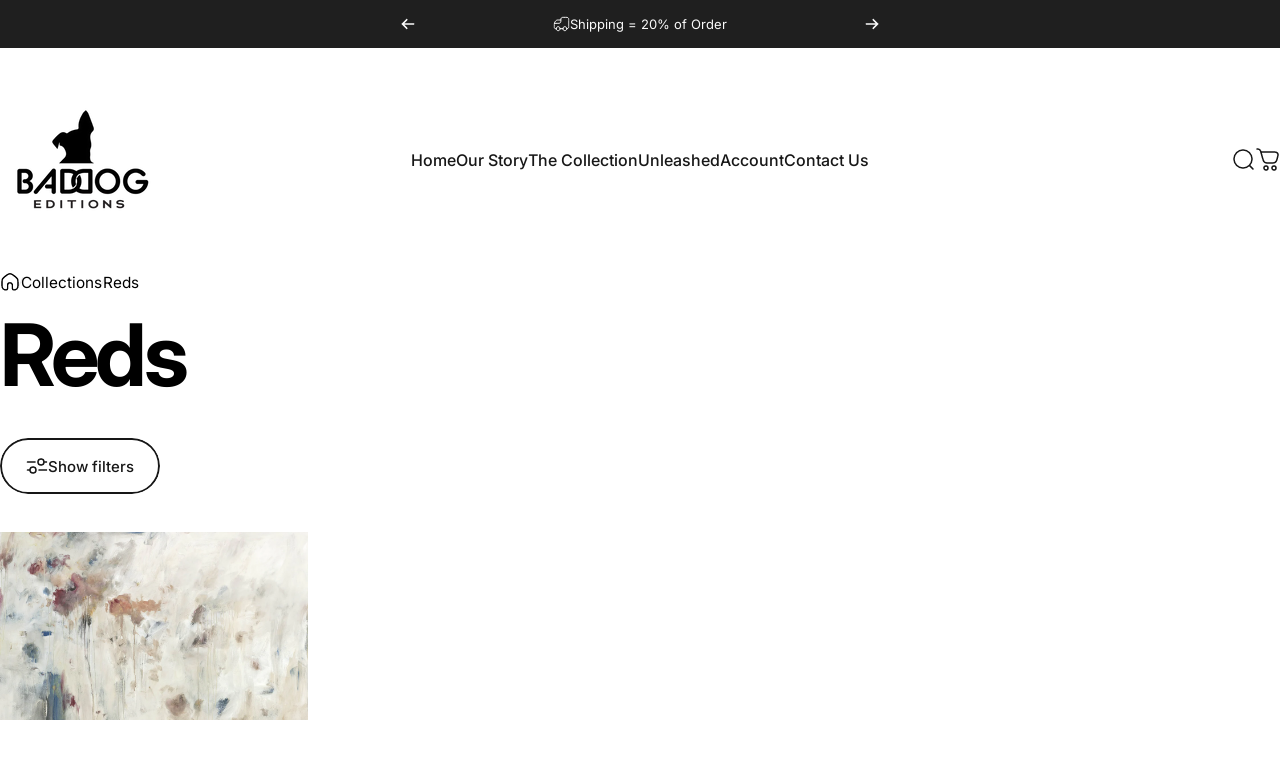

--- FILE ---
content_type: text/html; charset=utf-8
request_url: https://baddogeditions.com/collections/reds/cream
body_size: 60310
content:















<!doctype html>
<html class="no-js" lang="en" dir="ltr">
  <head>
    <meta charset="utf-8">
    <meta http-equiv="X-UA-Compatible" content="IE=edge,chrome=1">
    <meta name="viewport" content="width=device-width,initial-scale=1">
    <meta name="theme-color" content="#171717">
    <link rel="canonical" href="https://baddogeditions.com/collections/reds/cream">
    <link rel="preconnect" href="https://cdn.shopify.com" crossorigin>
    <link rel="preconnect" href="https://fonts.shopifycdn.com" crossorigin>
    
    <link rel="dns-prefetch" href="https://ajax.googleapis.com">
    <link rel="dns-prefetch" href="https://maps.googleapis.com">
    <link rel="dns-prefetch" href="https://maps.gstatic.com">
    
<link rel="shortcut icon" href="//baddogeditions.com/cdn/shop/files/BD_logo_1.png?crop=center&height=32&v=1745357626&width=32" type="image/png">
    <title>Reds &ndash; Tagged &quot;Cream&quot; &ndash; Bad Dog Editions</title><meta property="og:site_name" content="Bad Dog Editions">
<meta property="og:url" content="https://baddogeditions.com/collections/reds/cream">
<meta property="og:title" content="Reds">
<meta property="og:type" content="website">
<meta property="og:description" content="Discover curated, customizable artwork for the design trade. Bad Dog Editions offers bold, trend-forward art at accessible wholesale pricing - exclusively to the trade."><meta name="twitter:site" content="@">
<meta name="twitter:card" content="summary_large_image">
<meta name="twitter:title" content="Reds">
<meta name="twitter:description" content="Discover curated, customizable artwork for the design trade. Bad Dog Editions offers bold, trend-forward art at accessible wholesale pricing - exclusively to the trade.">
<style>@font-face {
  font-family: Inter;
  font-weight: 400;
  font-style: normal;
  font-display: swap;
  src: url("//baddogeditions.com/cdn/fonts/inter/inter_n4.b2a3f24c19b4de56e8871f609e73ca7f6d2e2bb9.woff2") format("woff2"),
       url("//baddogeditions.com/cdn/fonts/inter/inter_n4.af8052d517e0c9ffac7b814872cecc27ae1fa132.woff") format("woff");
}
@font-face {
  font-family: Inter;
  font-weight: 500;
  font-style: normal;
  font-display: swap;
  src: url("//baddogeditions.com/cdn/fonts/inter/inter_n5.d7101d5e168594dd06f56f290dd759fba5431d97.woff2") format("woff2"),
       url("//baddogeditions.com/cdn/fonts/inter/inter_n5.5332a76bbd27da00474c136abb1ca3cbbf259068.woff") format("woff");
}
@font-face {
  font-family: Inter;
  font-weight: 700;
  font-style: normal;
  font-display: swap;
  src: url("//baddogeditions.com/cdn/fonts/inter/inter_n7.02711e6b374660cfc7915d1afc1c204e633421e4.woff2") format("woff2"),
       url("//baddogeditions.com/cdn/fonts/inter/inter_n7.6dab87426f6b8813070abd79972ceaf2f8d3b012.woff") format("woff");
}
@font-face {
  font-family: Inter;
  font-weight: 400;
  font-style: italic;
  font-display: swap;
  src: url("//baddogeditions.com/cdn/fonts/inter/inter_i4.feae1981dda792ab80d117249d9c7e0f1017e5b3.woff2") format("woff2"),
       url("//baddogeditions.com/cdn/fonts/inter/inter_i4.62773b7113d5e5f02c71486623cf828884c85c6e.woff") format("woff");
}
@font-face {
  font-family: Inter;
  font-weight: 700;
  font-style: italic;
  font-display: swap;
  src: url("//baddogeditions.com/cdn/fonts/inter/inter_i7.b377bcd4cc0f160622a22d638ae7e2cd9b86ea4c.woff2") format("woff2"),
       url("//baddogeditions.com/cdn/fonts/inter/inter_i7.7c69a6a34e3bb44fcf6f975857e13b9a9b25beb4.woff") format("woff");
}
:root {
    /*! General */
    --color-base-text: 0 0 0;
    --color-base-highlight: 0 0 0;
    --color-base-background: 255 255 255;
    --color-base-button: 23 23 23;
    --color-base-button-gradient: #171717;
    --color-base-button-text: 255 255 255;
    --color-keyboard-focus: 11 97 205;
    --color-shadow: 168 232 226;
    --color-price: 23 23 23;
    --color-sale-price: 225 29 72;
    --color-sale-tag: 225 29 72;
    --color-sale-tag-text: 255 255 255;
    --color-rating: 245 158 11;
    --color-placeholder: 250 250 250;
    --color-success-text: 77 124 15;
    --color-success-background: 247 254 231;
    --color-error-text: 190 18 60;
    --color-error-background: 255 241 242;
    --color-info-text: 180 83 9;
    --color-info-background: 255 251 235;
    
    /*! Menu and drawers */
    --color-drawer-text: 23 23 23;
    --color-drawer-background: 255 255 255;
    --color-drawer-button-background: 23 23 23;
    --color-drawer-button-gradient: #171717;
    --color-drawer-button-text: 255 255 255;
    --color-drawer-overlay: 23 23 23;

    /*! Product card */
    --card-radius: var(--rounded-card);
    --card-border-width: 0.0rem;
    --card-border-opacity: 0.0;
    --card-shadow-opacity: 0.1;
    --card-shadow-horizontal-offset: 0.0rem;
    --card-shadow-vertical-offset: 0.0rem;

    /*! Buttons */
    --buttons-radius: var(--rounded-button);
    --buttons-border-width: 2px;
    --buttons-border-opacity: 1.0;
    --buttons-shadow-opacity: 0.0;
    --buttons-shadow-horizontal-offset: 0px;
    --buttons-shadow-vertical-offset: 0px;

    /*! Inputs */
    --inputs-radius: var(--rounded-input);
    --inputs-border-width: 0px;
    --inputs-border-opacity: 0.65;

    /*! Spacing */
    --sp-0d5: 0.125rem;
    --sp-1: 0.25rem;
    --sp-1d5: 0.375rem;
    --sp-2: 0.5rem;
    --sp-2d5: 0.625rem;
    --sp-3: 0.75rem;
    --sp-3d5: 0.875rem;
    --sp-4: 1rem;
    --sp-4d5: 1.125rem;
    --sp-5: 1.25rem;
    --sp-5d5: 1.375rem;
    --sp-6: 1.5rem;
    --sp-6d5: 1.625rem;
    --sp-7: 1.75rem;
    --sp-7d5: 1.875rem;
    --sp-8: 2rem;
    --sp-8d5: 2.125rem;
    --sp-9: 2.25rem;
    --sp-9d5: 2.375rem;
    --sp-10: 2.5rem;
    --sp-10d5: 2.625rem;
    --sp-11: 2.75rem;
    --sp-12: 3rem;
    --sp-13: 3.25rem;
    --sp-14: 3.5rem;
    --sp-15: 3.875rem;
    --sp-16: 4rem;
    --sp-18: 4.5rem;
    --sp-20: 5rem;
    --sp-23: 5.625rem;
    --sp-24: 6rem;
    --sp-28: 7rem;
    --sp-32: 8rem;
    --sp-36: 9rem;
    --sp-40: 10rem;
    --sp-44: 11rem;
    --sp-48: 12rem;
    --sp-52: 13rem;
    --sp-56: 14rem;
    --sp-60: 15rem;
    --sp-64: 16rem;
    --sp-68: 17rem;
    --sp-72: 18rem;
    --sp-80: 20rem;
    --sp-96: 24rem;
    --sp-100: 32rem;

    /*! Font family */
    --font-heading-family: Inter, sans-serif;
    --font-heading-style: normal;
    --font-heading-weight: 700;
    --font-heading-line-height: 1;
    --font-heading-letter-spacing: -0.03em;
    

    --font-body-family: Inter, sans-serif;
    --font-body-style: normal;
    --font-body-weight: 400;
    --font-body-line-height: 1.2;
    --font-body-letter-spacing: 0.0em;

    --font-navigation-family: var(--font-body-family);
    --font-navigation-size: clamp(0.875rem, 0.748rem + 0.3174vw, 1.125rem);
    --font-navigation-weight: 500;
    

    --font-button-family: var(--font-body-family);
    --font-button-size: clamp(0.875rem, 0.8115rem + 0.1587vw, 1.0rem);
    --font-button-weight: 500;
    

    --font-product-family: var(--font-body-family);
    --font-product-size: clamp(1.0rem, 0.873rem + 0.3175vw, 1.25rem);
    --font-product-weight: 500;
    

    /*! Font size */
    --text-3xs: 0.625rem;
    --text-2xs: 0.6875rem;
    --text-xs: 0.75rem;
    --text-2sm: 0.8125rem;
    --text-sm: 0.875rem;
    --text-base: 1.0rem;
    --text-lg: 1.125rem;
    --text-xl: 1.25rem;
    --text-2xl: 1.5rem;
    --text-3xl: 1.875rem;
    --text-4xl: 2.25rem;
    --text-5xl: 3.0rem;
    --text-6xl: 3.75rem;
    --text-7xl: 4.5rem;
    --text-8xl: 6.0rem;

    /*! Layout */
    --page-width: 1900px;
    --gap-padding: clamp(var(--sp-5), 2.526vw, var(--sp-12));
    --grid-gap: clamp(40px, 20vw, 60px);
    --page-padding: var(--sp-5);
    --page-container: min(calc(100vw - var(--scrollbar-width, 0px) - var(--page-padding) * 2), var(--page-width));
    --rounded-button: 3.75rem;
    --rounded-input: 0.75rem;
    --rounded-card: clamp(var(--sp-2d5), 1.053vw, var(--sp-5));
    --rounded-block: clamp(var(--sp-2d5), 1.053vw, var(--sp-5));

    /*! Other */
    --icon-weight: 1.5px;
  }

  @media screen and (min-width: 1024px) {
    :root {
      --page-padding: var(--sp-9);
    }
  }

  @media screen and (min-width: 1280px) {
    :root {
      --gap-padding: var(--sp-12);
      --page-padding: var(--sp-12);
      --page-container: min(calc(100vw - var(--scrollbar-width, 0px) - var(--page-padding) * 2), max(var(--page-width), 1280px));
    }
  }

  @media screen and (min-width: 1536px) {
    :root {
      --page-padding: max(var(--sp-12), 50vw - var(--scrollbar-width, 0px)/2 - var(--page-width)/2);
    }
  }
</style>
  <link rel="preload" as="font" href="//baddogeditions.com/cdn/fonts/inter/inter_n4.b2a3f24c19b4de56e8871f609e73ca7f6d2e2bb9.woff2" type="font/woff2" crossorigin>
  

  <link rel="preload" as="font" href="//baddogeditions.com/cdn/fonts/inter/inter_n7.02711e6b374660cfc7915d1afc1c204e633421e4.woff2" type="font/woff2" crossorigin>
  
<link href="//baddogeditions.com/cdn/shop/t/19/assets/theme.css?v=115650189533191626211753198581" rel="stylesheet" type="text/css" media="all" /><link
      rel="stylesheet"
      href="//baddogeditions.com/cdn/shop/t/19/assets/apps.css?v=162097722211979372921747062461"
      media="print"
      fetchpriority="low"
      onload="this.media='all'"
    >
    <script>window.performance && window.performance.mark && window.performance.mark('shopify.content_for_header.start');</script><meta name="google-site-verification" content="vDLgH6OGvuTuGMCbdLeTB65hn1LWngZxgK5ZNMqORaI">
<meta id="shopify-digital-wallet" name="shopify-digital-wallet" content="/8176361/digital_wallets/dialog">
<link rel="alternate" type="application/atom+xml" title="Feed" href="/collections/reds/cream.atom" />
<link rel="alternate" type="application/json+oembed" href="https://baddogeditions.com/collections/reds/cream.oembed">
<script async="async" src="/checkouts/internal/preloads.js?locale=en-US"></script>
<script id="shopify-features" type="application/json">{"accessToken":"ab6073c523a1af81382335f2ce58258b","betas":["rich-media-storefront-analytics"],"domain":"baddogeditions.com","predictiveSearch":true,"shopId":8176361,"locale":"en"}</script>
<script>var Shopify = Shopify || {};
Shopify.shop = "baddogeditions.myshopify.com";
Shopify.locale = "en";
Shopify.currency = {"active":"USD","rate":"1.0"};
Shopify.country = "US";
Shopify.theme = {"name":"NEW BADDOG SITE","id":147587105000,"schema_name":"Concept","schema_version":"4.2.0","theme_store_id":2412,"role":"main"};
Shopify.theme.handle = "null";
Shopify.theme.style = {"id":null,"handle":null};
Shopify.cdnHost = "baddogeditions.com/cdn";
Shopify.routes = Shopify.routes || {};
Shopify.routes.root = "/";</script>
<script type="module">!function(o){(o.Shopify=o.Shopify||{}).modules=!0}(window);</script>
<script>!function(o){function n(){var o=[];function n(){o.push(Array.prototype.slice.apply(arguments))}return n.q=o,n}var t=o.Shopify=o.Shopify||{};t.loadFeatures=n(),t.autoloadFeatures=n()}(window);</script>
<script id="shop-js-analytics" type="application/json">{"pageType":"collection"}</script>
<script defer="defer" async type="module" src="//baddogeditions.com/cdn/shopifycloud/shop-js/modules/v2/client.init-shop-cart-sync_BT-GjEfc.en.esm.js"></script>
<script defer="defer" async type="module" src="//baddogeditions.com/cdn/shopifycloud/shop-js/modules/v2/chunk.common_D58fp_Oc.esm.js"></script>
<script defer="defer" async type="module" src="//baddogeditions.com/cdn/shopifycloud/shop-js/modules/v2/chunk.modal_xMitdFEc.esm.js"></script>
<script type="module">
  await import("//baddogeditions.com/cdn/shopifycloud/shop-js/modules/v2/client.init-shop-cart-sync_BT-GjEfc.en.esm.js");
await import("//baddogeditions.com/cdn/shopifycloud/shop-js/modules/v2/chunk.common_D58fp_Oc.esm.js");
await import("//baddogeditions.com/cdn/shopifycloud/shop-js/modules/v2/chunk.modal_xMitdFEc.esm.js");

  window.Shopify.SignInWithShop?.initShopCartSync?.({"fedCMEnabled":true,"windoidEnabled":true});

</script>
<script>(function() {
  var isLoaded = false;
  function asyncLoad() {
    if (isLoaded) return;
    isLoaded = true;
    var urls = ["https:\/\/load.csell.co\/assets\/js\/cross-sell.js?shop=baddogeditions.myshopify.com","\/\/cdn.shopify.com\/proxy\/09e094ec4cccaf814084bbde9152455da735634f53a633b10e9282c1c535d62a\/storage.googleapis.com\/adnabu-shopify\/online-store\/4ccd42744aeb4a9bbf4d8cf81706640543.min.js?shop=baddogeditions.myshopify.com\u0026sp-cache-control=cHVibGljLCBtYXgtYWdlPTkwMA","https:\/\/na.shgcdn3.com\/pixel-collector.js?shop=baddogeditions.myshopify.com"];
    for (var i = 0; i < urls.length; i++) {
      var s = document.createElement('script');
      s.type = 'text/javascript';
      s.async = true;
      s.src = urls[i];
      var x = document.getElementsByTagName('script')[0];
      x.parentNode.insertBefore(s, x);
    }
  };
  if(window.attachEvent) {
    window.attachEvent('onload', asyncLoad);
  } else {
    window.addEventListener('load', asyncLoad, false);
  }
})();</script>
<script id="__st">var __st={"a":8176361,"offset":-18000,"reqid":"c50a89ff-879d-4c95-8626-376bd48d062c-1769053552","pageurl":"baddogeditions.com\/collections\/reds\/cream","u":"007f5a18f4e4","p":"collection","rtyp":"collection","rid":58809601};</script>
<script>window.ShopifyPaypalV4VisibilityTracking = true;</script>
<script id="captcha-bootstrap">!function(){'use strict';const t='contact',e='account',n='new_comment',o=[[t,t],['blogs',n],['comments',n],[t,'customer']],c=[[e,'customer_login'],[e,'guest_login'],[e,'recover_customer_password'],[e,'create_customer']],r=t=>t.map((([t,e])=>`form[action*='/${t}']:not([data-nocaptcha='true']) input[name='form_type'][value='${e}']`)).join(','),a=t=>()=>t?[...document.querySelectorAll(t)].map((t=>t.form)):[];function s(){const t=[...o],e=r(t);return a(e)}const i='password',u='form_key',d=['recaptcha-v3-token','g-recaptcha-response','h-captcha-response',i],f=()=>{try{return window.sessionStorage}catch{return}},m='__shopify_v',_=t=>t.elements[u];function p(t,e,n=!1){try{const o=window.sessionStorage,c=JSON.parse(o.getItem(e)),{data:r}=function(t){const{data:e,action:n}=t;return t[m]||n?{data:e,action:n}:{data:t,action:n}}(c);for(const[e,n]of Object.entries(r))t.elements[e]&&(t.elements[e].value=n);n&&o.removeItem(e)}catch(o){console.error('form repopulation failed',{error:o})}}const l='form_type',E='cptcha';function T(t){t.dataset[E]=!0}const w=window,h=w.document,L='Shopify',v='ce_forms',y='captcha';let A=!1;((t,e)=>{const n=(g='f06e6c50-85a8-45c8-87d0-21a2b65856fe',I='https://cdn.shopify.com/shopifycloud/storefront-forms-hcaptcha/ce_storefront_forms_captcha_hcaptcha.v1.5.2.iife.js',D={infoText:'Protected by hCaptcha',privacyText:'Privacy',termsText:'Terms'},(t,e,n)=>{const o=w[L][v],c=o.bindForm;if(c)return c(t,g,e,D).then(n);var r;o.q.push([[t,g,e,D],n]),r=I,A||(h.body.append(Object.assign(h.createElement('script'),{id:'captcha-provider',async:!0,src:r})),A=!0)});var g,I,D;w[L]=w[L]||{},w[L][v]=w[L][v]||{},w[L][v].q=[],w[L][y]=w[L][y]||{},w[L][y].protect=function(t,e){n(t,void 0,e),T(t)},Object.freeze(w[L][y]),function(t,e,n,w,h,L){const[v,y,A,g]=function(t,e,n){const i=e?o:[],u=t?c:[],d=[...i,...u],f=r(d),m=r(i),_=r(d.filter((([t,e])=>n.includes(e))));return[a(f),a(m),a(_),s()]}(w,h,L),I=t=>{const e=t.target;return e instanceof HTMLFormElement?e:e&&e.form},D=t=>v().includes(t);t.addEventListener('submit',(t=>{const e=I(t);if(!e)return;const n=D(e)&&!e.dataset.hcaptchaBound&&!e.dataset.recaptchaBound,o=_(e),c=g().includes(e)&&(!o||!o.value);(n||c)&&t.preventDefault(),c&&!n&&(function(t){try{if(!f())return;!function(t){const e=f();if(!e)return;const n=_(t);if(!n)return;const o=n.value;o&&e.removeItem(o)}(t);const e=Array.from(Array(32),(()=>Math.random().toString(36)[2])).join('');!function(t,e){_(t)||t.append(Object.assign(document.createElement('input'),{type:'hidden',name:u})),t.elements[u].value=e}(t,e),function(t,e){const n=f();if(!n)return;const o=[...t.querySelectorAll(`input[type='${i}']`)].map((({name:t})=>t)),c=[...d,...o],r={};for(const[a,s]of new FormData(t).entries())c.includes(a)||(r[a]=s);n.setItem(e,JSON.stringify({[m]:1,action:t.action,data:r}))}(t,e)}catch(e){console.error('failed to persist form',e)}}(e),e.submit())}));const S=(t,e)=>{t&&!t.dataset[E]&&(n(t,e.some((e=>e===t))),T(t))};for(const o of['focusin','change'])t.addEventListener(o,(t=>{const e=I(t);D(e)&&S(e,y())}));const B=e.get('form_key'),M=e.get(l),P=B&&M;t.addEventListener('DOMContentLoaded',(()=>{const t=y();if(P)for(const e of t)e.elements[l].value===M&&p(e,B);[...new Set([...A(),...v().filter((t=>'true'===t.dataset.shopifyCaptcha))])].forEach((e=>S(e,t)))}))}(h,new URLSearchParams(w.location.search),n,t,e,['guest_login'])})(!0,!0)}();</script>
<script integrity="sha256-4kQ18oKyAcykRKYeNunJcIwy7WH5gtpwJnB7kiuLZ1E=" data-source-attribution="shopify.loadfeatures" defer="defer" src="//baddogeditions.com/cdn/shopifycloud/storefront/assets/storefront/load_feature-a0a9edcb.js" crossorigin="anonymous"></script>
<script data-source-attribution="shopify.dynamic_checkout.dynamic.init">var Shopify=Shopify||{};Shopify.PaymentButton=Shopify.PaymentButton||{isStorefrontPortableWallets:!0,init:function(){window.Shopify.PaymentButton.init=function(){};var t=document.createElement("script");t.src="https://baddogeditions.com/cdn/shopifycloud/portable-wallets/latest/portable-wallets.en.js",t.type="module",document.head.appendChild(t)}};
</script>
<script data-source-attribution="shopify.dynamic_checkout.buyer_consent">
  function portableWalletsHideBuyerConsent(e){var t=document.getElementById("shopify-buyer-consent"),n=document.getElementById("shopify-subscription-policy-button");t&&n&&(t.classList.add("hidden"),t.setAttribute("aria-hidden","true"),n.removeEventListener("click",e))}function portableWalletsShowBuyerConsent(e){var t=document.getElementById("shopify-buyer-consent"),n=document.getElementById("shopify-subscription-policy-button");t&&n&&(t.classList.remove("hidden"),t.removeAttribute("aria-hidden"),n.addEventListener("click",e))}window.Shopify?.PaymentButton&&(window.Shopify.PaymentButton.hideBuyerConsent=portableWalletsHideBuyerConsent,window.Shopify.PaymentButton.showBuyerConsent=portableWalletsShowBuyerConsent);
</script>
<script data-source-attribution="shopify.dynamic_checkout.cart.bootstrap">document.addEventListener("DOMContentLoaded",(function(){function t(){return document.querySelector("shopify-accelerated-checkout-cart, shopify-accelerated-checkout")}if(t())Shopify.PaymentButton.init();else{new MutationObserver((function(e,n){t()&&(Shopify.PaymentButton.init(),n.disconnect())})).observe(document.body,{childList:!0,subtree:!0})}}));
</script>

<script>window.performance && window.performance.mark && window.performance.mark('shopify.content_for_header.end');</script>
    <script src="//baddogeditions.com/cdn/shop/t/19/assets/vendor.js?v=83836565987576270061747062462" defer="defer"></script>
    <script src="//baddogeditions.com/cdn/shop/t/19/assets/theme.js?v=11220934506196452231751535067" defer="defer"></script><script>
  document.documentElement.classList.replace('no-js', 'js');

  window.theme = window.theme || {};
  theme.routes = {
    shop_url: 'https://baddogeditions.com',
    root_url: '/',
    cart_url: '/cart',
    cart_add_url: '/cart/add',
    cart_change_url: '/cart/change',
    cart_update_url: '/cart/update',
    search_url: '/search',
    predictive_search_url: '/search/suggest'
  };

  theme.variantStrings = {
    preOrder: "Pre-order",
    addToCart: "Add to cart",
    soldOut: "Sold Out",
    unavailable: "Unavailable",
    addToBundle: "Add to bundle",
    backInStock: "Notify me when it’s available"
  };

  theme.shippingCalculatorStrings = {
    error: "One or more errors occurred while retrieving the shipping rates:",
    notFound: "Sorry, we do not ship to your address.",
    oneResult: "There is one shipping rate for your address:",
    multipleResults: "There are multiple shipping rates for your address:"
  };

  theme.recipientFormStrings = {
    expanded: "Gift card recipient form expanded",
    collapsed: "Gift card recipient form collapsed"
  };

  theme.quickOrderListStrings = {
    itemsAdded: "[quantity] items added",
    itemAdded: "[quantity] item added",
    itemsRemoved: "[quantity] items removed",
    itemRemoved: "[quantity] item removed",
    viewCart: "View cart",
    each: "[money]\/ea",
    minError: "This item has a minimum of [min]",
    maxError: "This item has a maximum of [max]",
    stepError: "You can only add this item in increments of [step]"
  };

  theme.cartStrings = {
    error: `There was an error while updating your cart. Please try again.`,
    quantityError: `You can only add [quantity] of this item to your cart.`,
  };

  theme.dateStrings = {
    d: "d",
    day: "Day",
    days: "Days",
    h: "h",
    hour: "Hour",
    hours: "Hours",
    m: "m",
    minute: "Min",
    minutes: "Mins",
    s: "s",
    second: "Sec",
    seconds: "Secs"
  };theme.strings = {
    recentlyViewedEmpty: "Your recently viewed is empty.",
    close: "Close",
    next: "Next",
    previous: "Previous",
    qrImageAlt: "QR code — scan to redeem gift card"
  };

  theme.settings = {
    moneyFormat: "$ {{amount}}",
    moneyWithCurrencyFormat: "$ {{amount}} USD",
    currencyCodeEnabled: false,
    externalLinksNewTab: false,
    cartType: "drawer",
    isCartTemplate: false,
    pswpModule: "\/\/baddogeditions.com\/cdn\/shop\/t\/19\/assets\/photoswipe.min.js?v=41760041872977459911747062462",
    themeName: 'Concept',
    themeVersion: '4.2.0',
    agencyId: ''
  };</script>


<script type="text/javascript">
  
    window.SHG_CUSTOMER = null;
  
</script>







  <!-- BEGIN app block: shopify://apps/yoast-seo/blocks/metatags/7c777011-bc88-4743-a24e-64336e1e5b46 -->
<!-- This site is optimized with Yoast SEO for Shopify -->
<title>Reds Cream - Bad Dog Editions</title>
<link rel="canonical" href="https://baddogeditions.com/collections/reds/cream" />
<meta name="robots" content="noindex, follow" />
<meta property="og:site_name" content="Bad Dog Editions" />
<meta property="og:url" content="https://baddogeditions.com/collections/reds/cream" />
<meta property="og:locale" content="en_US" />
<meta property="og:type" content="website" />
<meta property="og:title" content="Reds Cream - Bad Dog Editions" />
<meta name="twitter:card" content="summary_large_image" />
<script type="application/ld+json" id="yoast-schema-graph">
{
  "@context": "https://schema.org",
  "@graph": [
    {
      "@type": "Organization",
      "@id": "https://baddogeditions.com/#/schema/organization/1",
      "url": "https://baddogeditions.com",
      "name": "Bad Dog Editions",
      "logo": {
        "@id": "https://baddogeditions.com/#/schema/ImageObject/38319493677288"
      },
      "image": [
        {
          "@id": "https://baddogeditions.com/#/schema/ImageObject/38319493677288"
        }
      ],
      "hasMerchantReturnPolicy": {
        "@type": "MerchantReturnPolicy",
        "merchantReturnLink": "https://baddogeditions.com/policies/refund-policy"
      },
      "sameAs": ["https:\/\/www.instagram.com\/baddogeditions\/","https:\/\/www.facebook.com\/people\/Bad-Dog-Editions\/61560848041996\/?mibextid=wwXIfr\u0026rdid=mhrKCrXl41RgDODS\u0026share_url=https%3A%2F%2Fwww.facebook.com%2Fshare%2F1fee73bUUB%2F%3Fmibextid%3DwwXIfr"]
    },
    {
      "@type": "ImageObject",
      "@id": "https://baddogeditions.com/#/schema/ImageObject/38319493677288",
      "width": 500,
      "height": 500,
      "url": "https:\/\/baddogeditions.com\/cdn\/shop\/files\/Baddog_Logo_final.png?v=1753215415",
      "contentUrl": "https:\/\/baddogeditions.com\/cdn\/shop\/files\/Baddog_Logo_final.png?v=1753215415"
    },
    {
      "@type": "WebSite",
      "@id": "https://baddogeditions.com/#/schema/website/1",
      "url": "https://baddogeditions.com",
      "name": "Bad Dog Editions",
      "potentialAction": {
        "@type": "SearchAction",
        "target": "https://baddogeditions.com/search?q={search_term_string}",
        "query-input": "required name=search_term_string"
      },
      "publisher": {
        "@id": "https://baddogeditions.com/#/schema/organization/1"
      },
      "inLanguage": "en"
    },
    {
      "@type": "CollectionPage",
      "@id": "https:\/\/baddogeditions.com\/collections\/reds\/cream",
      "name": "Reds Cream - Bad Dog Editions",
      "breadcrumb": {
        "@id": "https:\/\/baddogeditions.com\/collections\/reds\/cream\/#\/schema\/breadcrumb"
      },
      "isPartOf": {
        "@id": "https://baddogeditions.com/#/schema/website/1"
      },
      "url": "https:\/\/baddogeditions.com\/collections\/reds\/cream"
    },
    {
      "@type": "BreadcrumbList",
      "@id": "https:\/\/baddogeditions.com\/collections\/reds\/cream\/#\/schema\/breadcrumb",
      "itemListElement": [
        {
          "@type": "ListItem",
          "name": "Bad Dog Editions",
          "item": "https:\/\/baddogeditions.com",
          "position": 1
        },
        {
          "@type": "ListItem",
          "name": "Collections",
          "item": "https:\/\/baddogeditions.com\/collections",
          "position": 2
        },
        {
          "@type": "ListItem",
          "name": "Reds",
          "item": "https:\/\/baddogeditions.com\/collections\/reds",
          "position": 3
        },
        {
          "@type": "ListItem",
          "name": "Cream",
          "position": 4
        }
      ]
    }

  ]}
</script>
<!--/ Yoast SEO -->
<!-- END app block --><!-- BEGIN app block: shopify://apps/frame-up/blocks/live_preview/1c5d072d-b18c-4203-9987-608903a9febe -->




  

  

  




<!-- END app block --><script src="https://cdn.shopify.com/extensions/019b92df-1966-750c-943d-a8ced4b05ac2/option-cli3-369/assets/gpomain.js" type="text/javascript" defer="defer"></script>
<link href="https://monorail-edge.shopifysvc.com" rel="dns-prefetch">
<script>(function(){if ("sendBeacon" in navigator && "performance" in window) {try {var session_token_from_headers = performance.getEntriesByType('navigation')[0].serverTiming.find(x => x.name == '_s').description;} catch {var session_token_from_headers = undefined;}var session_cookie_matches = document.cookie.match(/_shopify_s=([^;]*)/);var session_token_from_cookie = session_cookie_matches && session_cookie_matches.length === 2 ? session_cookie_matches[1] : "";var session_token = session_token_from_headers || session_token_from_cookie || "";function handle_abandonment_event(e) {var entries = performance.getEntries().filter(function(entry) {return /monorail-edge.shopifysvc.com/.test(entry.name);});if (!window.abandonment_tracked && entries.length === 0) {window.abandonment_tracked = true;var currentMs = Date.now();var navigation_start = performance.timing.navigationStart;var payload = {shop_id: 8176361,url: window.location.href,navigation_start,duration: currentMs - navigation_start,session_token,page_type: "collection"};window.navigator.sendBeacon("https://monorail-edge.shopifysvc.com/v1/produce", JSON.stringify({schema_id: "online_store_buyer_site_abandonment/1.1",payload: payload,metadata: {event_created_at_ms: currentMs,event_sent_at_ms: currentMs}}));}}window.addEventListener('pagehide', handle_abandonment_event);}}());</script>
<script id="web-pixels-manager-setup">(function e(e,d,r,n,o){if(void 0===o&&(o={}),!Boolean(null===(a=null===(i=window.Shopify)||void 0===i?void 0:i.analytics)||void 0===a?void 0:a.replayQueue)){var i,a;window.Shopify=window.Shopify||{};var t=window.Shopify;t.analytics=t.analytics||{};var s=t.analytics;s.replayQueue=[],s.publish=function(e,d,r){return s.replayQueue.push([e,d,r]),!0};try{self.performance.mark("wpm:start")}catch(e){}var l=function(){var e={modern:/Edge?\/(1{2}[4-9]|1[2-9]\d|[2-9]\d{2}|\d{4,})\.\d+(\.\d+|)|Firefox\/(1{2}[4-9]|1[2-9]\d|[2-9]\d{2}|\d{4,})\.\d+(\.\d+|)|Chrom(ium|e)\/(9{2}|\d{3,})\.\d+(\.\d+|)|(Maci|X1{2}).+ Version\/(15\.\d+|(1[6-9]|[2-9]\d|\d{3,})\.\d+)([,.]\d+|)( \(\w+\)|)( Mobile\/\w+|) Safari\/|Chrome.+OPR\/(9{2}|\d{3,})\.\d+\.\d+|(CPU[ +]OS|iPhone[ +]OS|CPU[ +]iPhone|CPU IPhone OS|CPU iPad OS)[ +]+(15[._]\d+|(1[6-9]|[2-9]\d|\d{3,})[._]\d+)([._]\d+|)|Android:?[ /-](13[3-9]|1[4-9]\d|[2-9]\d{2}|\d{4,})(\.\d+|)(\.\d+|)|Android.+Firefox\/(13[5-9]|1[4-9]\d|[2-9]\d{2}|\d{4,})\.\d+(\.\d+|)|Android.+Chrom(ium|e)\/(13[3-9]|1[4-9]\d|[2-9]\d{2}|\d{4,})\.\d+(\.\d+|)|SamsungBrowser\/([2-9]\d|\d{3,})\.\d+/,legacy:/Edge?\/(1[6-9]|[2-9]\d|\d{3,})\.\d+(\.\d+|)|Firefox\/(5[4-9]|[6-9]\d|\d{3,})\.\d+(\.\d+|)|Chrom(ium|e)\/(5[1-9]|[6-9]\d|\d{3,})\.\d+(\.\d+|)([\d.]+$|.*Safari\/(?![\d.]+ Edge\/[\d.]+$))|(Maci|X1{2}).+ Version\/(10\.\d+|(1[1-9]|[2-9]\d|\d{3,})\.\d+)([,.]\d+|)( \(\w+\)|)( Mobile\/\w+|) Safari\/|Chrome.+OPR\/(3[89]|[4-9]\d|\d{3,})\.\d+\.\d+|(CPU[ +]OS|iPhone[ +]OS|CPU[ +]iPhone|CPU IPhone OS|CPU iPad OS)[ +]+(10[._]\d+|(1[1-9]|[2-9]\d|\d{3,})[._]\d+)([._]\d+|)|Android:?[ /-](13[3-9]|1[4-9]\d|[2-9]\d{2}|\d{4,})(\.\d+|)(\.\d+|)|Mobile Safari.+OPR\/([89]\d|\d{3,})\.\d+\.\d+|Android.+Firefox\/(13[5-9]|1[4-9]\d|[2-9]\d{2}|\d{4,})\.\d+(\.\d+|)|Android.+Chrom(ium|e)\/(13[3-9]|1[4-9]\d|[2-9]\d{2}|\d{4,})\.\d+(\.\d+|)|Android.+(UC? ?Browser|UCWEB|U3)[ /]?(15\.([5-9]|\d{2,})|(1[6-9]|[2-9]\d|\d{3,})\.\d+)\.\d+|SamsungBrowser\/(5\.\d+|([6-9]|\d{2,})\.\d+)|Android.+MQ{2}Browser\/(14(\.(9|\d{2,})|)|(1[5-9]|[2-9]\d|\d{3,})(\.\d+|))(\.\d+|)|K[Aa][Ii]OS\/(3\.\d+|([4-9]|\d{2,})\.\d+)(\.\d+|)/},d=e.modern,r=e.legacy,n=navigator.userAgent;return n.match(d)?"modern":n.match(r)?"legacy":"unknown"}(),u="modern"===l?"modern":"legacy",c=(null!=n?n:{modern:"",legacy:""})[u],f=function(e){return[e.baseUrl,"/wpm","/b",e.hashVersion,"modern"===e.buildTarget?"m":"l",".js"].join("")}({baseUrl:d,hashVersion:r,buildTarget:u}),m=function(e){var d=e.version,r=e.bundleTarget,n=e.surface,o=e.pageUrl,i=e.monorailEndpoint;return{emit:function(e){var a=e.status,t=e.errorMsg,s=(new Date).getTime(),l=JSON.stringify({metadata:{event_sent_at_ms:s},events:[{schema_id:"web_pixels_manager_load/3.1",payload:{version:d,bundle_target:r,page_url:o,status:a,surface:n,error_msg:t},metadata:{event_created_at_ms:s}}]});if(!i)return console&&console.warn&&console.warn("[Web Pixels Manager] No Monorail endpoint provided, skipping logging."),!1;try{return self.navigator.sendBeacon.bind(self.navigator)(i,l)}catch(e){}var u=new XMLHttpRequest;try{return u.open("POST",i,!0),u.setRequestHeader("Content-Type","text/plain"),u.send(l),!0}catch(e){return console&&console.warn&&console.warn("[Web Pixels Manager] Got an unhandled error while logging to Monorail."),!1}}}}({version:r,bundleTarget:l,surface:e.surface,pageUrl:self.location.href,monorailEndpoint:e.monorailEndpoint});try{o.browserTarget=l,function(e){var d=e.src,r=e.async,n=void 0===r||r,o=e.onload,i=e.onerror,a=e.sri,t=e.scriptDataAttributes,s=void 0===t?{}:t,l=document.createElement("script"),u=document.querySelector("head"),c=document.querySelector("body");if(l.async=n,l.src=d,a&&(l.integrity=a,l.crossOrigin="anonymous"),s)for(var f in s)if(Object.prototype.hasOwnProperty.call(s,f))try{l.dataset[f]=s[f]}catch(e){}if(o&&l.addEventListener("load",o),i&&l.addEventListener("error",i),u)u.appendChild(l);else{if(!c)throw new Error("Did not find a head or body element to append the script");c.appendChild(l)}}({src:f,async:!0,onload:function(){if(!function(){var e,d;return Boolean(null===(d=null===(e=window.Shopify)||void 0===e?void 0:e.analytics)||void 0===d?void 0:d.initialized)}()){var d=window.webPixelsManager.init(e)||void 0;if(d){var r=window.Shopify.analytics;r.replayQueue.forEach((function(e){var r=e[0],n=e[1],o=e[2];d.publishCustomEvent(r,n,o)})),r.replayQueue=[],r.publish=d.publishCustomEvent,r.visitor=d.visitor,r.initialized=!0}}},onerror:function(){return m.emit({status:"failed",errorMsg:"".concat(f," has failed to load")})},sri:function(e){var d=/^sha384-[A-Za-z0-9+/=]+$/;return"string"==typeof e&&d.test(e)}(c)?c:"",scriptDataAttributes:o}),m.emit({status:"loading"})}catch(e){m.emit({status:"failed",errorMsg:(null==e?void 0:e.message)||"Unknown error"})}}})({shopId: 8176361,storefrontBaseUrl: "https://baddogeditions.com",extensionsBaseUrl: "https://extensions.shopifycdn.com/cdn/shopifycloud/web-pixels-manager",monorailEndpoint: "https://monorail-edge.shopifysvc.com/unstable/produce_batch",surface: "storefront-renderer",enabledBetaFlags: ["2dca8a86"],webPixelsConfigList: [{"id":"1393950952","configuration":"{\"site_id\":\"3801e1cc-e3cf-4611-a9de-8c36869919ba\",\"analytics_endpoint\":\"https:\\\/\\\/na.shgcdn3.com\"}","eventPayloadVersion":"v1","runtimeContext":"STRICT","scriptVersion":"695709fc3f146fa50a25299517a954f2","type":"APP","apiClientId":1158168,"privacyPurposes":["ANALYTICS","MARKETING","SALE_OF_DATA"],"dataSharingAdjustments":{"protectedCustomerApprovalScopes":["read_customer_personal_data"]}},{"id":"1058832616","configuration":"{\"pixel_id\":\"771254822073804\",\"pixel_type\":\"facebook_pixel\"}","eventPayloadVersion":"v1","runtimeContext":"OPEN","scriptVersion":"ca16bc87fe92b6042fbaa3acc2fbdaa6","type":"APP","apiClientId":2329312,"privacyPurposes":["ANALYTICS","MARKETING","SALE_OF_DATA"],"dataSharingAdjustments":{"protectedCustomerApprovalScopes":["read_customer_address","read_customer_email","read_customer_name","read_customer_personal_data","read_customer_phone"]}},{"id":"1022296296","configuration":"{\"config\":\"{\\\"google_tag_ids\\\":[\\\"G-EF7JXTG2Z3\\\",\\\"GT-PZ6CLTJP\\\"],\\\"target_country\\\":\\\"ZZ\\\",\\\"gtag_events\\\":[{\\\"type\\\":\\\"search\\\",\\\"action_label\\\":\\\"G-EF7JXTG2Z3\\\"},{\\\"type\\\":\\\"begin_checkout\\\",\\\"action_label\\\":\\\"G-EF7JXTG2Z3\\\"},{\\\"type\\\":\\\"view_item\\\",\\\"action_label\\\":[\\\"G-EF7JXTG2Z3\\\",\\\"MC-YT7VP881P3\\\"]},{\\\"type\\\":\\\"purchase\\\",\\\"action_label\\\":[\\\"G-EF7JXTG2Z3\\\",\\\"MC-YT7VP881P3\\\"]},{\\\"type\\\":\\\"page_view\\\",\\\"action_label\\\":[\\\"G-EF7JXTG2Z3\\\",\\\"MC-YT7VP881P3\\\"]},{\\\"type\\\":\\\"add_payment_info\\\",\\\"action_label\\\":\\\"G-EF7JXTG2Z3\\\"},{\\\"type\\\":\\\"add_to_cart\\\",\\\"action_label\\\":\\\"G-EF7JXTG2Z3\\\"}],\\\"enable_monitoring_mode\\\":false}\"}","eventPayloadVersion":"v1","runtimeContext":"OPEN","scriptVersion":"b2a88bafab3e21179ed38636efcd8a93","type":"APP","apiClientId":1780363,"privacyPurposes":[],"dataSharingAdjustments":{"protectedCustomerApprovalScopes":["read_customer_address","read_customer_email","read_customer_name","read_customer_personal_data","read_customer_phone"]}},{"id":"51314920","eventPayloadVersion":"v1","runtimeContext":"LAX","scriptVersion":"1","type":"CUSTOM","privacyPurposes":["MARKETING"],"name":"Meta pixel (migrated)"},{"id":"shopify-app-pixel","configuration":"{}","eventPayloadVersion":"v1","runtimeContext":"STRICT","scriptVersion":"0450","apiClientId":"shopify-pixel","type":"APP","privacyPurposes":["ANALYTICS","MARKETING"]},{"id":"shopify-custom-pixel","eventPayloadVersion":"v1","runtimeContext":"LAX","scriptVersion":"0450","apiClientId":"shopify-pixel","type":"CUSTOM","privacyPurposes":["ANALYTICS","MARKETING"]}],isMerchantRequest: false,initData: {"shop":{"name":"Bad Dog Editions","paymentSettings":{"currencyCode":"USD"},"myshopifyDomain":"baddogeditions.myshopify.com","countryCode":"US","storefrontUrl":"https:\/\/baddogeditions.com"},"customer":null,"cart":null,"checkout":null,"productVariants":[],"purchasingCompany":null},},"https://baddogeditions.com/cdn","fcfee988w5aeb613cpc8e4bc33m6693e112",{"modern":"","legacy":""},{"shopId":"8176361","storefrontBaseUrl":"https:\/\/baddogeditions.com","extensionBaseUrl":"https:\/\/extensions.shopifycdn.com\/cdn\/shopifycloud\/web-pixels-manager","surface":"storefront-renderer","enabledBetaFlags":"[\"2dca8a86\"]","isMerchantRequest":"false","hashVersion":"fcfee988w5aeb613cpc8e4bc33m6693e112","publish":"custom","events":"[[\"page_viewed\",{}],[\"collection_viewed\",{\"collection\":{\"id\":\"58809601\",\"title\":\"Reds\",\"productVariants\":[{\"price\":{\"amount\":0.0,\"currencyCode\":\"USD\"},\"product\":{\"title\":\"Prelude to Cycle\",\"vendor\":\"Bad Dog Editions\",\"id\":\"6708945985\",\"untranslatedTitle\":\"Prelude to Cycle\",\"url\":\"\/products\/prelude-to-cycle\",\"type\":\"Art\"},\"id\":\"47387362885864\",\"image\":{\"src\":\"\/\/baddogeditions.com\/cdn\/shop\/products\/01979-Prelude_20to_20Cycle.jpg?v=1751456516\"},\"sku\":null,\"title\":\"No Frame \/ Canvas \/ Add 8-ply archival white mat\",\"untranslatedTitle\":\"No Frame \/ Canvas \/ Add 8-ply archival white mat\"}]}}]]"});</script><script>
  window.ShopifyAnalytics = window.ShopifyAnalytics || {};
  window.ShopifyAnalytics.meta = window.ShopifyAnalytics.meta || {};
  window.ShopifyAnalytics.meta.currency = 'USD';
  var meta = {"products":[{"id":6708945985,"gid":"gid:\/\/shopify\/Product\/6708945985","vendor":"Bad Dog Editions","type":"Art","handle":"prelude-to-cycle","variants":[{"id":47387362885864,"price":0,"name":"Prelude to Cycle - No Frame \/ Canvas \/ Add 8-ply archival white mat","public_title":"No Frame \/ Canvas \/ Add 8-ply archival white mat","sku":null},{"id":47398727581928,"price":0,"name":"Prelude to Cycle - No Frame \/ Canvas \/ No Mat","public_title":"No Frame \/ Canvas \/ No Mat","sku":null},{"id":47398727680232,"price":0,"name":"Prelude to Cycle - Beach \/ Canvas \/ Add 8-ply archival white mat","public_title":"Beach \/ Canvas \/ Add 8-ply archival white mat","sku":null},{"id":47397209047272,"price":0,"name":"Prelude to Cycle - Beach \/ Canvas \/ No Mat","public_title":"Beach \/ Canvas \/ No Mat","sku":null},{"id":47398727713000,"price":0,"name":"Prelude to Cycle - Beach \/ Paper \/ Add 8-ply archival white mat","public_title":"Beach \/ Paper \/ Add 8-ply archival white mat","sku":null},{"id":47398727745768,"price":0,"name":"Prelude to Cycle - Beach \/ Paper \/ No Mat","public_title":"Beach \/ Paper \/ No Mat","sku":null},{"id":47398727778536,"price":0,"name":"Prelude to Cycle - Black \/ Canvas \/ Add 8-ply archival white mat","public_title":"Black \/ Canvas \/ Add 8-ply archival white mat","sku":null},{"id":47387362951400,"price":0,"name":"Prelude to Cycle - Black \/ Canvas \/ No Mat","public_title":"Black \/ Canvas \/ No Mat","sku":null},{"id":47398727811304,"price":0,"name":"Prelude to Cycle - Black \/ Paper \/ Add 8-ply archival white mat","public_title":"Black \/ Paper \/ Add 8-ply archival white mat","sku":null},{"id":47398727844072,"price":0,"name":"Prelude to Cycle - Black \/ Paper \/ No Mat","public_title":"Black \/ Paper \/ No Mat","sku":null},{"id":47398727876840,"price":0,"name":"Prelude to Cycle - Ebony \/ Canvas \/ Add 8-ply archival white mat","public_title":"Ebony \/ Canvas \/ Add 8-ply archival white mat","sku":null},{"id":47387362984168,"price":0,"name":"Prelude to Cycle - Ebony \/ Canvas \/ No Mat","public_title":"Ebony \/ Canvas \/ No Mat","sku":null},{"id":47398727909608,"price":0,"name":"Prelude to Cycle - Ebony \/ Paper \/ Add 8-ply archival white mat","public_title":"Ebony \/ Paper \/ Add 8-ply archival white mat","sku":null},{"id":47398727942376,"price":0,"name":"Prelude to Cycle - Ebony \/ Paper \/ No Mat","public_title":"Ebony \/ Paper \/ No Mat","sku":null},{"id":47398727975144,"price":0,"name":"Prelude to Cycle - Espresso \/ Canvas \/ Add 8-ply archival white mat","public_title":"Espresso \/ Canvas \/ Add 8-ply archival white mat","sku":null},{"id":47387363016936,"price":0,"name":"Prelude to Cycle - Espresso \/ Canvas \/ No Mat","public_title":"Espresso \/ Canvas \/ No Mat","sku":null},{"id":47398728007912,"price":0,"name":"Prelude to Cycle - Espresso \/ Paper \/ Add 8-ply archival white mat","public_title":"Espresso \/ Paper \/ Add 8-ply archival white mat","sku":null},{"id":47398728040680,"price":0,"name":"Prelude to Cycle - Espresso \/ Paper \/ No Mat","public_title":"Espresso \/ Paper \/ No Mat","sku":null},{"id":47398728073448,"price":0,"name":"Prelude to Cycle - Gold \/ Canvas \/ Add 8-ply archival white mat","public_title":"Gold \/ Canvas \/ Add 8-ply archival white mat","sku":null},{"id":47387363049704,"price":0,"name":"Prelude to Cycle - Gold \/ Canvas \/ No Mat","public_title":"Gold \/ Canvas \/ No Mat","sku":null},{"id":47398728106216,"price":0,"name":"Prelude to Cycle - Gold \/ Paper \/ Add 8-ply archival white mat","public_title":"Gold \/ Paper \/ Add 8-ply archival white mat","sku":null},{"id":47398728138984,"price":0,"name":"Prelude to Cycle - Gold \/ Paper \/ No Mat","public_title":"Gold \/ Paper \/ No Mat","sku":null},{"id":47398728171752,"price":0,"name":"Prelude to Cycle - Grey \/ Canvas \/ Add 8-ply archival white mat","public_title":"Grey \/ Canvas \/ Add 8-ply archival white mat","sku":null},{"id":47387363082472,"price":0,"name":"Prelude to Cycle - Grey \/ Canvas \/ No Mat","public_title":"Grey \/ Canvas \/ No Mat","sku":null},{"id":47398728204520,"price":0,"name":"Prelude to Cycle - Grey \/ Paper \/ Add 8-ply archival white mat","public_title":"Grey \/ Paper \/ Add 8-ply archival white mat","sku":null},{"id":47398728237288,"price":0,"name":"Prelude to Cycle - Grey \/ Paper \/ No Mat","public_title":"Grey \/ Paper \/ No Mat","sku":null},{"id":47398728270056,"price":0,"name":"Prelude to Cycle - Silver \/ Canvas \/ Add 8-ply archival white mat","public_title":"Silver \/ Canvas \/ Add 8-ply archival white mat","sku":null},{"id":47387363115240,"price":0,"name":"Prelude to Cycle - Silver \/ Canvas \/ No Mat","public_title":"Silver \/ Canvas \/ No Mat","sku":null},{"id":47398728302824,"price":0,"name":"Prelude to Cycle - Silver \/ Paper \/ Add 8-ply archival white mat","public_title":"Silver \/ Paper \/ Add 8-ply archival white mat","sku":null},{"id":47398728335592,"price":0,"name":"Prelude to Cycle - Silver \/ Paper \/ No Mat","public_title":"Silver \/ Paper \/ No Mat","sku":null},{"id":47398728368360,"price":0,"name":"Prelude to Cycle - Teak \/ Canvas \/ Add 8-ply archival white mat","public_title":"Teak \/ Canvas \/ Add 8-ply archival white mat","sku":null},{"id":47387363148008,"price":0,"name":"Prelude to Cycle - Teak \/ Canvas \/ No Mat","public_title":"Teak \/ Canvas \/ No Mat","sku":null},{"id":47398728401128,"price":0,"name":"Prelude to Cycle - Teak \/ Paper \/ Add 8-ply archival white mat","public_title":"Teak \/ Paper \/ Add 8-ply archival white mat","sku":null},{"id":47398728433896,"price":0,"name":"Prelude to Cycle - Teak \/ Paper \/ No Mat","public_title":"Teak \/ Paper \/ No Mat","sku":null},{"id":47398728466664,"price":0,"name":"Prelude to Cycle - Walnut \/ Canvas \/ Add 8-ply archival white mat","public_title":"Walnut \/ Canvas \/ Add 8-ply archival white mat","sku":null},{"id":47387363180776,"price":0,"name":"Prelude to Cycle - Walnut \/ Canvas \/ No Mat","public_title":"Walnut \/ Canvas \/ No Mat","sku":null},{"id":47398728499432,"price":0,"name":"Prelude to Cycle - Walnut \/ Paper \/ Add 8-ply archival white mat","public_title":"Walnut \/ Paper \/ Add 8-ply archival white mat","sku":null},{"id":47398728532200,"price":0,"name":"Prelude to Cycle - Walnut \/ Paper \/ No Mat","public_title":"Walnut \/ Paper \/ No Mat","sku":null},{"id":47398728564968,"price":0,"name":"Prelude to Cycle - White \/ Canvas \/ Add 8-ply archival white mat","public_title":"White \/ Canvas \/ Add 8-ply archival white mat","sku":null},{"id":47387363213544,"price":0,"name":"Prelude to Cycle - White \/ Canvas \/ No Mat","public_title":"White \/ Canvas \/ No Mat","sku":null},{"id":47398728597736,"price":0,"name":"Prelude to Cycle - White \/ Paper \/ Add 8-ply archival white mat","public_title":"White \/ Paper \/ Add 8-ply archival white mat","sku":null},{"id":47387363246312,"price":0,"name":"Prelude to Cycle - White \/ Paper \/ No Mat","public_title":"White \/ Paper \/ No Mat","sku":null}],"remote":false}],"page":{"pageType":"collection","resourceType":"collection","resourceId":58809601,"requestId":"c50a89ff-879d-4c95-8626-376bd48d062c-1769053552"}};
  for (var attr in meta) {
    window.ShopifyAnalytics.meta[attr] = meta[attr];
  }
</script>
<script class="analytics">
  (function () {
    var customDocumentWrite = function(content) {
      var jquery = null;

      if (window.jQuery) {
        jquery = window.jQuery;
      } else if (window.Checkout && window.Checkout.$) {
        jquery = window.Checkout.$;
      }

      if (jquery) {
        jquery('body').append(content);
      }
    };

    var hasLoggedConversion = function(token) {
      if (token) {
        return document.cookie.indexOf('loggedConversion=' + token) !== -1;
      }
      return false;
    }

    var setCookieIfConversion = function(token) {
      if (token) {
        var twoMonthsFromNow = new Date(Date.now());
        twoMonthsFromNow.setMonth(twoMonthsFromNow.getMonth() + 2);

        document.cookie = 'loggedConversion=' + token + '; expires=' + twoMonthsFromNow;
      }
    }

    var trekkie = window.ShopifyAnalytics.lib = window.trekkie = window.trekkie || [];
    if (trekkie.integrations) {
      return;
    }
    trekkie.methods = [
      'identify',
      'page',
      'ready',
      'track',
      'trackForm',
      'trackLink'
    ];
    trekkie.factory = function(method) {
      return function() {
        var args = Array.prototype.slice.call(arguments);
        args.unshift(method);
        trekkie.push(args);
        return trekkie;
      };
    };
    for (var i = 0; i < trekkie.methods.length; i++) {
      var key = trekkie.methods[i];
      trekkie[key] = trekkie.factory(key);
    }
    trekkie.load = function(config) {
      trekkie.config = config || {};
      trekkie.config.initialDocumentCookie = document.cookie;
      var first = document.getElementsByTagName('script')[0];
      var script = document.createElement('script');
      script.type = 'text/javascript';
      script.onerror = function(e) {
        var scriptFallback = document.createElement('script');
        scriptFallback.type = 'text/javascript';
        scriptFallback.onerror = function(error) {
                var Monorail = {
      produce: function produce(monorailDomain, schemaId, payload) {
        var currentMs = new Date().getTime();
        var event = {
          schema_id: schemaId,
          payload: payload,
          metadata: {
            event_created_at_ms: currentMs,
            event_sent_at_ms: currentMs
          }
        };
        return Monorail.sendRequest("https://" + monorailDomain + "/v1/produce", JSON.stringify(event));
      },
      sendRequest: function sendRequest(endpointUrl, payload) {
        // Try the sendBeacon API
        if (window && window.navigator && typeof window.navigator.sendBeacon === 'function' && typeof window.Blob === 'function' && !Monorail.isIos12()) {
          var blobData = new window.Blob([payload], {
            type: 'text/plain'
          });

          if (window.navigator.sendBeacon(endpointUrl, blobData)) {
            return true;
          } // sendBeacon was not successful

        } // XHR beacon

        var xhr = new XMLHttpRequest();

        try {
          xhr.open('POST', endpointUrl);
          xhr.setRequestHeader('Content-Type', 'text/plain');
          xhr.send(payload);
        } catch (e) {
          console.log(e);
        }

        return false;
      },
      isIos12: function isIos12() {
        return window.navigator.userAgent.lastIndexOf('iPhone; CPU iPhone OS 12_') !== -1 || window.navigator.userAgent.lastIndexOf('iPad; CPU OS 12_') !== -1;
      }
    };
    Monorail.produce('monorail-edge.shopifysvc.com',
      'trekkie_storefront_load_errors/1.1',
      {shop_id: 8176361,
      theme_id: 147587105000,
      app_name: "storefront",
      context_url: window.location.href,
      source_url: "//baddogeditions.com/cdn/s/trekkie.storefront.1bbfab421998800ff09850b62e84b8915387986d.min.js"});

        };
        scriptFallback.async = true;
        scriptFallback.src = '//baddogeditions.com/cdn/s/trekkie.storefront.1bbfab421998800ff09850b62e84b8915387986d.min.js';
        first.parentNode.insertBefore(scriptFallback, first);
      };
      script.async = true;
      script.src = '//baddogeditions.com/cdn/s/trekkie.storefront.1bbfab421998800ff09850b62e84b8915387986d.min.js';
      first.parentNode.insertBefore(script, first);
    };
    trekkie.load(
      {"Trekkie":{"appName":"storefront","development":false,"defaultAttributes":{"shopId":8176361,"isMerchantRequest":null,"themeId":147587105000,"themeCityHash":"3700205101718592692","contentLanguage":"en","currency":"USD","eventMetadataId":"445059a8-a45c-45e9-92ca-bdc0084bac31"},"isServerSideCookieWritingEnabled":true,"monorailRegion":"shop_domain","enabledBetaFlags":["65f19447"]},"Session Attribution":{},"S2S":{"facebookCapiEnabled":true,"source":"trekkie-storefront-renderer","apiClientId":580111}}
    );

    var loaded = false;
    trekkie.ready(function() {
      if (loaded) return;
      loaded = true;

      window.ShopifyAnalytics.lib = window.trekkie;

      var originalDocumentWrite = document.write;
      document.write = customDocumentWrite;
      try { window.ShopifyAnalytics.merchantGoogleAnalytics.call(this); } catch(error) {};
      document.write = originalDocumentWrite;

      window.ShopifyAnalytics.lib.page(null,{"pageType":"collection","resourceType":"collection","resourceId":58809601,"requestId":"c50a89ff-879d-4c95-8626-376bd48d062c-1769053552","shopifyEmitted":true});

      var match = window.location.pathname.match(/checkouts\/(.+)\/(thank_you|post_purchase)/)
      var token = match? match[1]: undefined;
      if (!hasLoggedConversion(token)) {
        setCookieIfConversion(token);
        window.ShopifyAnalytics.lib.track("Viewed Product Category",{"currency":"USD","category":"Collection: reds","collectionName":"reds","collectionId":58809601,"nonInteraction":true},undefined,undefined,{"shopifyEmitted":true});
      }
    });


        var eventsListenerScript = document.createElement('script');
        eventsListenerScript.async = true;
        eventsListenerScript.src = "//baddogeditions.com/cdn/shopifycloud/storefront/assets/shop_events_listener-3da45d37.js";
        document.getElementsByTagName('head')[0].appendChild(eventsListenerScript);

})();</script>
  <script>
  if (!window.ga || (window.ga && typeof window.ga !== 'function')) {
    window.ga = function ga() {
      (window.ga.q = window.ga.q || []).push(arguments);
      if (window.Shopify && window.Shopify.analytics && typeof window.Shopify.analytics.publish === 'function') {
        window.Shopify.analytics.publish("ga_stub_called", {}, {sendTo: "google_osp_migration"});
      }
      console.error("Shopify's Google Analytics stub called with:", Array.from(arguments), "\nSee https://help.shopify.com/manual/promoting-marketing/pixels/pixel-migration#google for more information.");
    };
    if (window.Shopify && window.Shopify.analytics && typeof window.Shopify.analytics.publish === 'function') {
      window.Shopify.analytics.publish("ga_stub_initialized", {}, {sendTo: "google_osp_migration"});
    }
  }
</script>
<script
  defer
  src="https://baddogeditions.com/cdn/shopifycloud/perf-kit/shopify-perf-kit-3.0.4.min.js"
  data-application="storefront-renderer"
  data-shop-id="8176361"
  data-render-region="gcp-us-central1"
  data-page-type="collection"
  data-theme-instance-id="147587105000"
  data-theme-name="Concept"
  data-theme-version="4.2.0"
  data-monorail-region="shop_domain"
  data-resource-timing-sampling-rate="10"
  data-shs="true"
  data-shs-beacon="true"
  data-shs-export-with-fetch="true"
  data-shs-logs-sample-rate="1"
  data-shs-beacon-endpoint="https://baddogeditions.com/api/collect"
></script>
</head>

  <body class="template-collection">
    <a class="sr-only skip-link" href="#MainContent">Skip to content</a><loading-bar class="loading-bar block fixed top-0 left-0 w-full h-full overflow-hidden pointer-events-none"><svg class="icon icon-spinner icon-lg absolute animate-spin" viewBox="0 0 24 24" stroke="currentColor" fill="none" xmlns="http://www.w3.org/2000/svg">
      <path stroke-linecap="round" stroke-linejoin="round" d="M2 12C2 17.5228 6.47715 22 12 22C17.5228 22 22 17.5228 22 12C22 6.47715 17.5228 2 12 2"></path>
    </svg></loading-bar>
<mouse-cursor class="mouse-cursor z-50 fixed select-none flex items-center justify-center pointer-events-none rounded-full"> 
  <svg class="icon icon-cursor" stroke="currentColor" viewBox="0 0 40 40" fill="none" xmlns="http://www.w3.org/2000/svg">
    <path d="M10 30L30 10M10 10L30 30" stroke-width="2.5" stroke-linecap="round" stroke-linejoin="round"></path>
  </svg>
</mouse-cursor>
<!-- BEGIN sections: header-group -->
<div id="shopify-section-sections--18888358592744__announcement-bar" class="shopify-section shopify-section-group-header-group topbar-section"><style>
    :root {--topbar-height: var(--sp-12);}
    
    @media screen and (min-width: 1536px) {
      :root {--topbar-height: var(--sp-14);}
    }

    #shopify-section-sections--18888358592744__announcement-bar {
      --gradient-background: #1f1f1f;
      --color-background: 31 31 31;
      --color-foreground: 250 250 250;
      --color-highlight: 255 221 191;
    }
  </style><div class="topbar topbar--center page-width page-width--full section section--rounded relative grid py-0 h-full w-full items-center"><div class="social-icons hidden lg:flex items-center"></div><div class="announcement-bar h-full flex justify-center lg:justify-center relative">
        <announcement-bar id="Slider-sections--18888358592744__announcement-bar" class="announcement__slides flex justify-center w-full h-full flickity" autoplay autoplay-speed="5"><div class="announcement__slide flex h-full" ><div class="announcement__content flex items-center gap-2"><span class="announcement-icon hidden md:block"><svg class="icon icon-truck icon-xs stroke-1" viewBox="0 0 16 16" stroke="currentColor" fill="none" xmlns="http://www.w3.org/2000/svg">
      <path d="M6.66675 12.6667H9.33342M6.66675 12.6667C6.66675 13.7712 5.77132 14.6667 4.66675 14.6667C3.56218 14.6667 2.66675 13.7712 2.66675 12.6667M6.66675 12.6667C6.66675 11.5621 5.77132 10.6667 4.66675 10.6667C3.56218 10.6667 2.66675 11.5621 2.66675 12.6667M9.33342 12.6667C9.33342 13.7712 10.2288 14.6667 11.3334 14.6667C12.438 14.6667 13.3334 13.7712 13.3334 12.6667M9.33342 12.6667C9.33342 11.5621 10.2288 10.6667 11.3334 10.6667C12.438 10.6667 13.3334 11.5621 13.3334 12.6667M13.3334 12.6667V12.6667C14.438 12.6667 15.3334 11.7712 15.3334 10.6667V4.53334C15.3334 3.41324 15.3334 2.85319 15.1154 2.42536C14.9237 2.04904 14.6177 1.74308 14.2414 1.55133C13.8136 1.33334 13.2535 1.33334 12.1334 1.33334H10.3334C9.40153 1.33334 8.93559 1.33334 8.56805 1.48558C8.07799 1.68857 7.68864 2.07792 7.48566 2.56798C7.33342 2.93552 7.33342 3.40146 7.33342 4.33334V4.33334C7.33342 5.26523 7.33342 5.73117 7.18117 6.09871C6.97819 6.58877 6.58884 6.97811 6.09878 7.1811C5.73124 7.33334 5.2653 7.33334 4.33341 7.33334H1.00008M2.66675 12.6667V12.6667C2.20176 12.6667 1.96927 12.6667 1.77852 12.6156C1.26088 12.4769 0.85656 12.0725 0.717859 11.5549C0.666748 11.3642 0.666748 11.1317 0.666748 10.6667V8.86795C0.666748 8.44463 0.666748 8.23297 0.688385 8.0258C0.734513 7.58411 0.853872 7.15318 1.04157 6.7507C1.1296 6.56192 1.2385 6.38042 1.4563 6.01743V6.01743C1.78307 5.47281 1.94646 5.20049 2.14753 4.97976C2.57779 4.50743 3.14762 4.18479 3.77402 4.05886C4.06674 4.00001 4.38431 4.00001 5.01944 4.00001H7.33342" stroke-linecap="round" stroke-linejoin="round"/>
    </svg></span><p class="announcement-text leading-tight">Shipping = 20% of Order</p></div></div><div class="announcement__slide flex h-full" aria-hidden="true" ><a class="announcement__content flex items-center gap-2" href="/pages/contact-us"><span class="announcement-icon hidden md:block"><svg class="icon icon-email icon-xs stroke-1" viewBox="0 0 16 16" stroke="currentColor" fill="none" xmlns="http://www.w3.org/2000/svg">
      <path d="M11.9999 5.33333L11.3333 5.77778L10.6625 6.22496C9.70021 6.86647 9.21907 7.18723 8.69903 7.31185C8.23946 7.42198 7.76037 7.42198 7.3008 7.31185C6.78077 7.18723 6.29963 6.86647 5.33736 6.22496L4.66659 5.77778L3.99992 5.33333M6.13325 14H9.86658C11.5467 14 12.3868 14 13.0286 13.673C13.593 13.3854 14.052 12.9265 14.3396 12.362C14.6666 11.7202 14.6666 10.8802 14.6666 9.2V6.8C14.6666 5.11984 14.6666 4.27976 14.3396 3.63803C14.052 3.07354 13.593 2.6146 13.0286 2.32698C12.3868 2 11.5467 2 9.86659 2H6.13325C4.45309 2 3.61302 2 2.97128 2.32698C2.40679 2.6146 1.94785 3.07354 1.66023 3.63803C1.33325 4.27976 1.33325 5.11984 1.33325 6.8V9.2C1.33325 10.8802 1.33325 11.7202 1.66023 12.362C1.94785 12.9265 2.40679 13.3854 2.97128 13.673C3.61302 14 4.45309 14 6.13325 14Z" stroke-linecap="round" stroke-linejoin="round"/>
    </svg></span><p class="announcement-text leading-tight">Have a Question? Visit Our Contact Page.</p></a></div><div class="announcement__slide flex h-full" aria-hidden="true" ><div class="announcement__content flex items-center gap-2"><p class="announcement-text leading-tight">Welcome to Bad Dog Editions.</p></div></div></announcement-bar><button type="button" is="previous-button" class="fader left relative flex items-center justify-start h-full" aria-controls="Slider-sections--18888358592744__announcement-bar" aria-label="Previous">
            <svg class="icon icon-arrow-left icon-xs transform" viewBox="0 0 15 14" fill="none" stroke="currentColor" xmlns="http://www.w3.org/2000/svg">
              <path stroke-linecap="round" stroke-linejoin="round" d="M6.33333 2.91675L2.25 7.00004M2.25 7.00004L6.33333 11.0834M2.25 7.00004H12.75"></path>
            </svg>
          </button>
          <button type="button" is="next-button" class="fader right relative flex items-center justify-end h-full" aria-controls="Slider-sections--18888358592744__announcement-bar" aria-label="Next">
            <svg class="icon icon-arrow-right icon-xs transform" viewBox="0 0 15 14" fill="none" stroke="currentColor" xmlns="http://www.w3.org/2000/svg">
              <path stroke-linecap="round" stroke-linejoin="round" d="M2.25 7.00004H12.75M12.75 7.00004L8.66667 2.91675M12.75 7.00004L8.66667 11.0834"></path>
            </svg>
          </button><button
              type="button"
              class="slideshow-control flex items-center justify-center rounded-full sr-only"
              is="control-button"
              aria-controls="Slider-sections--18888358592744__announcement-bar"
              aria-live="polite"
            >
              <span class="slideshow-control__pause"><svg class="icon icon-pause icon-md" viewBox="0 0 36 36" stroke="currentColor" fill="none" xmlns="http://www.w3.org/2000/svg">
      <path stroke-linecap="round" stroke-width="6" d="M9 4V32"></path>
      <path stroke-linecap="round" stroke-width="6" d="M27 4V32"></path>
    </svg><span class="sr-only">Pause slideshow</span>
              </span>
              <span class="slideshow-control__play"><svg class="icon icon-play icon-md" viewBox="0 0 36 36" stroke="none" fill="currentColor" xmlns="http://www.w3.org/2000/svg">
      <path d="M34 17.5006C34 18.3302 33.5707 19.0963 32.8683 19.5206L9.535 33.6629C9.164 33.8869 8.74867 34 8.33333 34C7.93667 34 7.54 33.8986 7.183 33.6936C6.45267 33.274 6 32.4915 6 31.6429V3.35817C6 2.50962 6.45267 1.72708 7.183 1.30752C7.91333 0.885606 8.814 0.899749 9.535 1.33816L32.8683 15.4805C33.5707 15.9048 34 16.6709 34 17.5006"></path>
    </svg><span class="sr-only">Play slideshow</span>
              </span>
            </button></div></div>
</div><div id="shopify-section-sections--18888358592744__header" class="shopify-section shopify-section-group-header-group header-section"><style>
  #shopify-section-sections--18888358592744__header {
    --section-padding-top: 32px;
    --section-padding-bottom: 32px;
    --color-background: 255 255 255;
    --color-foreground: 23 23 23;
    --color-transparent: 255 255 255;
  }
</style><menu-drawer id="MenuDrawer" class="menu-drawer drawer drawer--start z-30 fixed bottom-0 left-0 h-full w-full pointer-events-none"
  data-section-id="sections--18888358592744__header"
  hidden
>
  <overlay-element class="overlay fixed-modal invisible opacity-0 fixed bottom-0 left-0 w-full h-screen pointer-events-none" aria-controls="MenuDrawer" aria-expanded="false"></overlay-element>
  <div class="drawer__inner z-10 absolute top-0 flex flex-col w-full h-full overflow-hidden">
    <gesture-element class="drawer__header flex justify-between opacity-0 invisible relative">
      <span class="drawer__title heading lg:text-3xl text-2xl leading-none tracking-tight"></span>
      <button class="button button--secondary button--close drawer__close hidden sm:flex items-center justify-center" type="button" is="hover-button" aria-controls="MenuDrawer" aria-expanded="false" aria-label="Close">
        <span class="btn-fill" data-fill></span>
        <span class="btn-text"><svg class="icon icon-close icon-sm" viewBox="0 0 20 20" stroke="currentColor" fill="none" xmlns="http://www.w3.org/2000/svg">
      <path stroke-linecap="round" stroke-linejoin="round" d="M5 15L15 5M5 5L15 15"></path>
    </svg></span>
      </button>
    </gesture-element>
    <div class="drawer__content opacity-0 invisible flex flex-col h-full grow shrink">
      <nav class="relative grow overflow-hidden" role="navigation">
        <ul class="drawer__scrollable drawer__menu relative w-full h-full" role="list" data-parent><li class="drawer__menu-group"><a class="drawer__menu-item block heading text-2xl leading-none tracking-tight" href="/">Home</a></li><li class="drawer__menu-group"><details is="menu-details">
  <summary class="drawer__menu-item block cursor-pointer relative" aria-expanded="false">
    <button type="button" class="heading text-2xl leading-none tracking-tight" is="api-button" data-id="DrawerSubMenu-sections--18888358592744__header-2" data-section-id="sections--18888358592744__header">Our Story</button>
  </summary>
  <div class="drawer__submenu z-1 absolute top-0 left-0 flex flex-col w-full h-full" data-parent>
    <button type="button" class="tracking-tight heading text-base shrink-0 flex items-center gap-3 w-full" data-close>Our Story</button><div id="DrawerSubMenu-sections--18888358592744__header-2" class="drawer__scrollable flex flex-col h-full"></div></div>
</details>
</li><li class="drawer__menu-group"><details is="menu-details">
  <summary class="drawer__menu-item block cursor-pointer relative" aria-expanded="false">
    <button type="button" class="heading text-2xl leading-none tracking-tight" is="api-button" data-id="DrawerSubMenu-sections--18888358592744__header-3" data-section-id="sections--18888358592744__header">The Collection</button>
  </summary>
  <div class="drawer__submenu z-1 absolute top-0 left-0 flex flex-col w-full h-full" data-parent>
    <button type="button" class="tracking-tight heading text-base shrink-0 flex items-center gap-3 w-full" data-close>The Collection</button><div id="DrawerSubMenu-sections--18888358592744__header-3" class="drawer__scrollable flex flex-col h-full"></div></div>
</details>
</li><li class="drawer__menu-group"><a class="drawer__menu-item block heading text-2xl leading-none tracking-tight" href="/pages/bad-dog-unleashed">Unleashed</a></li><li class="drawer__menu-group"><details is="menu-details">
  <summary class="drawer__menu-item block cursor-pointer relative" aria-expanded="false">
    <button type="button" class="heading text-2xl leading-none tracking-tight" is="api-button" data-id="DrawerSubMenu-sections--18888358592744__header-5" data-section-id="sections--18888358592744__header">Account</button>
  </summary>
  <div class="drawer__submenu z-1 absolute top-0 left-0 flex flex-col w-full h-full" data-parent>
    <button type="button" class="tracking-tight heading text-base shrink-0 flex items-center gap-3 w-full" data-close>Account</button><div id="DrawerSubMenu-sections--18888358592744__header-5" class="drawer__scrollable flex flex-col h-full"></div></div>
</details>
</li><li class="drawer__menu-group"><a class="drawer__menu-item block heading text-2xl leading-none tracking-tight" href="/pages/contact-us">Contact Us</a></li></ul>
      </nav>
      <div class="drawer__footer grid w-full"><div class="drawer__footer-bottom flex items-center justify-between gap-6"><a href="/account/login" class="button button--primary icon-with-text" is="hover-link" rel="nofollow">
              <span class="btn-fill" data-fill></span>
              <span class="btn-text"><svg class="icon icon-account-2 icon-xs" viewBox="0 0 16 17" stroke="currentColor" fill="none" xmlns="http://www.w3.org/2000/svg">
      <rect width="6.5" height="6.5" x="4.75" y="1.917" rx="3.25"></rect>
      <path stroke-linecap="round" d="M8 10.834c1 0 2.667.222 3 .333.333.11 2.467.533 3 1.333.667 1 .667 1.334.667 2.667M8 10.834c-1 0-2.667.222-3 .333-.333.11-2.467.533-3 1.333-.667 1-.667 1.334-.667 2.667"></path>
    </svg>Login</span>
            </a></div>
      </div>
    </div>
  </div>
</menu-drawer>
<header data-section-id="sections--18888358592744__header" class="header header--left-center mobile:header--center page-width page-width--full section section--rounded section--padding grid items-center z-20 relative w-full" is="custom-header"><div class="header__icons header__icons--start flex justify-start z-2">
  <div class="header__buttons flex items-center gap-1d5"><a href="/search" class="search-drawer-button flex items-center justify-center" is="magnet-link" aria-controls="SearchDrawer" aria-expanded="false" >
        <span class="sr-only">Search</span><svg class="icon icon-search icon-lg" viewBox="0 0 24 24" stroke="currentColor" fill="none" xmlns="http://www.w3.org/2000/svg">
      <path stroke-linecap="round" d="m21 21-3.636-3.636m0 0A9 9 0 1 0 4.636 4.636a9 9 0 0 0 12.728 12.728Z"></path>
    </svg></a><button class="menu-drawer-button flex items-center justify-center" type="button" is="magnet-button" aria-controls="MenuDrawer" aria-expanded="false">
        <span class="sr-only">Site navigation</span><svg class="icon icon-hamburger icon-lg" viewBox="0 0 24 24" stroke="currentColor" fill="none" xmlns="http://www.w3.org/2000/svg">
      <path stroke-linecap="round" d="M3 6H21M3 12H11M3 18H16"></path>
    </svg></button></div>
</div>
<div class="header__logo flex justify-center z-2" itemscope itemtype="http://schema.org/Organization"><a
      href="/"
      itemprop="url"
      class="header__logo-link has-white-logo flex items-center relative"
    >
      <span class="sr-only">Bad Dog Editions</span><img src="//baddogeditions.com/cdn/shop/files/g-form-0-appearance.imageUrl-m9ungtph-BD_logo_1.png?v=1745456058&amp;width=500" alt="" srcset="//baddogeditions.com/cdn/shop/files/g-form-0-appearance.imageUrl-m9ungtph-BD_logo_1.png?v=1745456058&amp;width=160 160w, //baddogeditions.com/cdn/shop/files/g-form-0-appearance.imageUrl-m9ungtph-BD_logo_1.png?v=1745456058&amp;width=320 320w" width="500" height="500" loading="eager" sizes="160px" style="max-height: 160.0px;max-width: 160px;" itemprop="logo" is="lazy-image" class="logo hidden md:block"><img src="//baddogeditions.com/cdn/shop/files/BD_logo_1.png?v=1745357626&amp;width=500" alt="" srcset="//baddogeditions.com/cdn/shop/files/BD_logo_1.png?v=1745357626&amp;width=100 100w, //baddogeditions.com/cdn/shop/files/BD_logo_1.png?v=1745357626&amp;width=200 200w" width="500" height="500" loading="eager" sizes="100px" style="max-height: 100.0px;max-width: 100px;" itemprop="logo" is="lazy-image" class="logo md:hidden"><img src="//baddogeditions.com/cdn/shop/files/Baddog_Logo_final_White_nobackground_copy_2.png?v=1752266755&amp;width=536" alt="" srcset="//baddogeditions.com/cdn/shop/files/Baddog_Logo_final_White_nobackground_copy_2.png?v=1752266755&amp;width=160 160w, //baddogeditions.com/cdn/shop/files/Baddog_Logo_final_White_nobackground_copy_2.png?v=1752266755&amp;width=320 320w" width="536" height="429" loading="eager" sizes="160px" style="max-height: 128.0597014925373px;max-width: 160px;" itemprop="logo" is="lazy-image" class="white-logo hidden md:block absolute"><img src="//baddogeditions.com/cdn/shop/files/Baddog_Logo_final_White_nobackground_copy_2.png?v=1752266755&amp;width=536" alt="" srcset="//baddogeditions.com/cdn/shop/files/Baddog_Logo_final_White_nobackground_copy_2.png?v=1752266755&amp;width=100 100w, //baddogeditions.com/cdn/shop/files/Baddog_Logo_final_White_nobackground_copy_2.png?v=1752266755&amp;width=200 200w" width="536" height="429" loading="eager" sizes="100px" style="max-height: 80.03731343283582px;max-width: 100px;" itemprop="logo" is="lazy-image" class="white-logo md:hidden absolute"></a></div><div class="header__navigation hidden lg:flex lg:gap-5 lg:justify-start">
    <nav class="header__menu hidden lg:flex" role="navigation" aria-label="Primary"><ul class="flex flex-wrap list-menu with-block"><li>
        <a href="/" class="menu__item text-sm-lg flex items-center font-medium z-2 relative cursor-pointer" is="magnet-link" data-magnet="0">
          <span class="btn-text" data-text>Home</span><span class="btn-text btn-duplicate">Home</span></a>
      </li><li>
        <details is="details-dropdown" trigger="hover" level="top">
          <summary data-link="/pages/about-us-1" class="z-2 relative rounded-full">
            <button type="button" class="menu__item text-sm-lg flex items-center font-medium z-2 relative cursor-pointer" is="magnet-button" data-magnet="0" tabindex="-1">
              <span class="btn-text" data-text>Our Story</span><span class="btn-text btn-duplicate">Our Story</span></button>
          </summary>
          <div id="DropdownMenu-sections--18888358592744__header-2-start" class="dropdown opacity-0 invisible absolute top-0 max-w-full pointer-events-none">
            <div class="dropdown__container relative"><span class="dropdown__corner corner left top flex absolute pointer-events-none">
  <svg class="w-full h-auto" viewBox="0 0 101 101" stroke="none" fill="currentColor" xmlns="http://www.w3.org/2000/svg">
    <path fill-rule="evenodd" clip-rule="evenodd" d="M101 0H0V101H1C1 45.7715 45.7715 1 101 1V0Z"></path>
    <path d="M1 101C1 45.7715 45.7715 1 101 1" fill="none"></path>
  </svg>
</span>
<span class="dropdown__corner corner right top flex absolute pointer-events-none">
  <svg class="w-full h-auto" viewBox="0 0 101 101" stroke="none" fill="currentColor" xmlns="http://www.w3.org/2000/svg">
    <path fill-rule="evenodd" clip-rule="evenodd" d="M101 0H0V101H1C1 45.7715 45.7715 1 101 1V0Z"></path>
    <path d="M1 101C1 45.7715 45.7715 1 101 1" fill="none"></path>
  </svg>
</span><ul class="dropdown__nav flex flex-col gap-1d5 xl:gap-2" role="list"><li class="opacity-0">
                      <p>
                        <a href="/pages/about-us-1" class="reversed-link text-sm-base">Who We Are</a>
                      </p>
                    </li><li class="opacity-0 relative">
                      <details is="details-dropdown" trigger="hover" level="child">
                        <summary data-link="#">
                          <a href="#" class="reversed-link text-sm-base" tabindex="-1">Our Process</a>
                        </summary>
                        <div class="dropdown opacity-0 invisible absolute top-0 left-100 max-w-full pointer-events-none">
                          <div class="dropdown__container">
                            <ul class="dropdown__nav flex flex-col gap-1d5 xl:gap-2" role="list"><li class="opacity-0">
                                  <p>
                                    <a href="/pages/orders-returns" class="reversed-link text-sm-base">Orders & Returns</a>
                                  </p>
                                </li><li class="opacity-0">
                                  <p>
                                    <a href="/pages/shipping-delivery" class="reversed-link text-sm-base">Packaging & Shipping</a>
                                  </p>
                                </li></ul>
                          </div>
                        </div>
                      </details>
                    </li></ul>
            </div>
          </div>
        </details>
      </li><li>
        <details is="details-dropdown" trigger="hover" level="top">
          <summary data-link="/collections/art-collection" class="z-2 relative rounded-full">
            <button type="button" class="menu__item text-sm-lg flex items-center font-medium z-2 relative cursor-pointer" is="magnet-button" data-magnet="0" tabindex="-1">
              <span class="btn-text" data-text>The Collection</span><span class="btn-text btn-duplicate">The Collection</span></button>
          </summary>
          <div id="DropdownMenu-sections--18888358592744__header-3-start" class="dropdown opacity-0 invisible absolute top-0 max-w-full pointer-events-none">
            <div class="dropdown__container relative"><span class="dropdown__corner corner left top flex absolute pointer-events-none">
  <svg class="w-full h-auto" viewBox="0 0 101 101" stroke="none" fill="currentColor" xmlns="http://www.w3.org/2000/svg">
    <path fill-rule="evenodd" clip-rule="evenodd" d="M101 0H0V101H1C1 45.7715 45.7715 1 101 1V0Z"></path>
    <path d="M1 101C1 45.7715 45.7715 1 101 1" fill="none"></path>
  </svg>
</span>
<span class="dropdown__corner corner right top flex absolute pointer-events-none">
  <svg class="w-full h-auto" viewBox="0 0 101 101" stroke="none" fill="currentColor" xmlns="http://www.w3.org/2000/svg">
    <path fill-rule="evenodd" clip-rule="evenodd" d="M101 0H0V101H1C1 45.7715 45.7715 1 101 1V0Z"></path>
    <path d="M1 101C1 45.7715 45.7715 1 101 1" fill="none"></path>
  </svg>
</span><ul class="dropdown__nav flex flex-col gap-1d5 xl:gap-2" role="list"><li class="opacity-0">
                      <p>
                        <a href="/collections/art-collection" class="reversed-link text-sm-base">All Editions</a>
                      </p>
                    </li><li class="opacity-0">
                      <p>
                        <a href="/collections/2026-releases" class="reversed-link text-sm-base">2026 Releases</a>
                      </p>
                    </li><li class="opacity-0">
                      <p>
                        <a href="/collections/the-winter-edit" class="reversed-link text-sm-base">The Winter Edit</a>
                      </p>
                    </li><li class="opacity-0">
                      <p>
                        <a href="/collections/bestsellers" class="reversed-link text-sm-base">Studio Selects</a>
                      </p>
                    </li></ul>
            </div>
          </div>
        </details>
      </li><li>
        <a href="/pages/bad-dog-unleashed" class="menu__item text-sm-lg flex items-center font-medium z-2 relative cursor-pointer" is="magnet-link" data-magnet="0">
          <span class="btn-text" data-text>Unleashed</span><span class="btn-text btn-duplicate">Unleashed</span></a>
      </li><li>
        <details is="details-dropdown" trigger="hover" level="top">
          <summary data-link="/pages/contact-us" class="z-2 relative rounded-full">
            <button type="button" class="menu__item text-sm-lg flex items-center font-medium z-2 relative cursor-pointer" is="magnet-button" data-magnet="0" tabindex="-1">
              <span class="btn-text" data-text>Account</span><span class="btn-text btn-duplicate">Account</span></button>
          </summary>
          <div id="DropdownMenu-sections--18888358592744__header-5-start" class="dropdown opacity-0 invisible absolute top-0 max-w-full pointer-events-none">
            <div class="dropdown__container relative"><span class="dropdown__corner corner left top flex absolute pointer-events-none">
  <svg class="w-full h-auto" viewBox="0 0 101 101" stroke="none" fill="currentColor" xmlns="http://www.w3.org/2000/svg">
    <path fill-rule="evenodd" clip-rule="evenodd" d="M101 0H0V101H1C1 45.7715 45.7715 1 101 1V0Z"></path>
    <path d="M1 101C1 45.7715 45.7715 1 101 1" fill="none"></path>
  </svg>
</span>
<span class="dropdown__corner corner right top flex absolute pointer-events-none">
  <svg class="w-full h-auto" viewBox="0 0 101 101" stroke="none" fill="currentColor" xmlns="http://www.w3.org/2000/svg">
    <path fill-rule="evenodd" clip-rule="evenodd" d="M101 0H0V101H1C1 45.7715 45.7715 1 101 1V0Z"></path>
    <path d="M1 101C1 45.7715 45.7715 1 101 1" fill="none"></path>
  </svg>
</span><ul class="dropdown__nav flex flex-col gap-1d5 xl:gap-2" role="list"><li class="opacity-0">
                      <p>
                        <a href="/pages/contact-us" class="reversed-link text-sm-base">Request Account</a>
                      </p>
                    </li><li class="opacity-0">
                      <p>
                        <a href="https://baddogeditions.com/account/login" class="reversed-link text-sm-base">Log In </a>
                      </p>
                    </li><li class="opacity-0">
                      <p>
                        <a href="https://baddogeditions.com/account/logout" class="reversed-link text-sm-base">Log Out</a>
                      </p>
                    </li></ul>
            </div>
          </div>
        </details>
      </li><li>
        <a href="/pages/contact-us" class="menu__item text-sm-lg flex items-center font-medium z-2 relative cursor-pointer" is="magnet-link" data-magnet="0">
          <span class="btn-text" data-text>Contact Us</span><span class="btn-text btn-duplicate">Contact Us</span></a>
      </li></ul>
</nav>
  </div><div class="header__icons header__icons--end flex justify-end z-2">
  <div class="header__buttons flex items-center gap-1d5"><a href="/search" class="search-drawer-button flex items-center justify-center" is="magnet-link" aria-controls="SearchDrawer" aria-expanded="false" >
        <span class="sr-only">Search</span><svg class="icon icon-search icon-lg" viewBox="0 0 24 24" stroke="currentColor" fill="none" xmlns="http://www.w3.org/2000/svg">
      <path stroke-linecap="round" d="m21 21-3.636-3.636m0 0A9 9 0 1 0 4.636 4.636a9 9 0 0 0 12.728 12.728Z"></path>
    </svg></a>
      
      <a href="/cart" class="cart-drawer-button flex items-center justify-center relative" is="magnet-link" aria-controls="CartDrawer" aria-expanded="false" data-no-instant>
        <span class="sr-only">Cart</span><svg class="icon icon-cart icon-lg" viewBox="0 0 24 24" stroke="currentColor" fill="none" xmlns="http://www.w3.org/2000/svg">
          <path stroke-linecap="round" stroke-linejoin="round" d="M1 1h.5v0c.226 0 .339 0 .44.007a3 3 0 0 1 2.62 1.976c.034.095.065.204.127.42l.17.597m0 0 1.817 6.358c.475 1.664.713 2.496 1.198 3.114a4 4 0 0 0 1.633 1.231c.727.297 1.592.297 3.322.297h2.285c1.75 0 2.626 0 3.359-.302a4 4 0 0 0 1.64-1.253c.484-.627.715-1.472 1.175-3.161l.06-.221c.563-2.061.844-3.092.605-3.906a3 3 0 0 0-1.308-1.713C19.92 4 18.853 4 16.716 4H4.857ZM12 20a2 2 0 1 1-4 0 2 2 0 0 1 4 0Zm8 0a2 2 0 1 1-4 0 2 2 0 0 1 4 0Z"></path>
        </svg><cart-count class="count absolute top-0 right-0 text-xs" aria-label="0" hidden>0</cart-count>
      </a><button class="menu-drawer-button flex items-center justify-center" type="button" is="magnet-button" aria-controls="MenuDrawer" aria-expanded="false">
        <span class="sr-only">Site navigation</span><svg class="icon icon-hamburger icon-lg" viewBox="0 0 24 24" stroke="currentColor" fill="none" xmlns="http://www.w3.org/2000/svg">
      <path stroke-linecap="round" d="M3 6H21M3 12H11M3 18H16"></path>
    </svg></button></div>
</div>
<span class="header__corner corner left bottom flex absolute pointer-events-none">
  <svg class="w-full h-auto" viewBox="0 0 101 101" stroke="none" fill="currentColor" xmlns="http://www.w3.org/2000/svg">
    <path fill-rule="evenodd" clip-rule="evenodd" d="M101 0H0V101H1C1 45.7715 45.7715 1 101 1V0Z"></path>
    <path d="M1 101C1 45.7715 45.7715 1 101 1" fill="none"></path>
  </svg>
</span>
<span class="header__corner corner right bottom flex absolute pointer-events-none">
  <svg class="w-full h-auto" viewBox="0 0 101 101" stroke="none" fill="currentColor" xmlns="http://www.w3.org/2000/svg">
    <path fill-rule="evenodd" clip-rule="evenodd" d="M101 0H0V101H1C1 45.7715 45.7715 1 101 1V0Z"></path>
    <path d="M1 101C1 45.7715 45.7715 1 101 1" fill="none"></path>
  </svg>
</span><span class="header__cutout cutout opacity-0 absolute left-0 top-100 w-full pointer-events-none"></span></header><span class="overlay opacity-0 z-1 fixed left-0 w-full pointer-events-none"></span><script>
  if (Shopify.designMode) {
    document.documentElement.style.setProperty('--header-height', Math.round(document.getElementById('shopify-section-sections--18888358592744__header').clientHeight) + 'px');
  }
</script>

</div>
<!-- END sections: header-group --><!-- BEGIN sections: overlay-group -->
<div id="shopify-section-sections--18888358625512__cart-drawer" class="shopify-section shopify-section-group-overlay-group"><script src="//baddogeditions.com/cdn/shop/t/19/assets/cart.js?v=69164310473929479901747062461" defer></script><cart-drawer
    id="CartDrawer"
    class="cart-drawer drawer drawer--end z-35 fixed bottom-0 left-0 h-full w-full pointer-events-none"
    role="dialog"
    aria-modal="true"
    aria-label="Cart"
    data-section-id="sections--18888358625512__cart-drawer"
    shopify-design-mode
    hidden
  >
    <overlay-element
      class="overlay fixed-modal invisible opacity-0 fixed bottom-0 left-0 w-full h-screen pointer-events-none"
      aria-controls="CartDrawer"
      aria-expanded="false"
    ></overlay-element>
    <div class="drawer__inner z-10 absolute top-0 flex flex-col w-full h-full overflow-hidden">
      <gesture-element class="drawer__header flex justify-between opacity-0 invisible relative">
        <ul class="drawer__tabs flex gap-10" is="tab-list">
          <li>
            <button
              class="drawer__tab relative"
              type="button"
              aria-controls="MiniCart-sections--18888358625512__cart-drawer"
              aria-expanded="true"
            >
              <span class="drawer__title heading lg:text-3xl text-2xl leading-none tracking-tight">Cart</span>
              <cart-count
                class="count absolute font-medium text-xs lg:text-sm leading-none"
                aria-label="{&amp;quot;one&amp;quot;=&amp;gt;&amp;quot;{{ count }} item&amp;quot;, &amp;quot;other&amp;quot;=&amp;gt;&amp;quot;{{ count }} items&amp;quot;}"
                
                  hidden
                
              ></cart-count>
            </button>
          </li></ul>
        <button
          class="button button--secondary button--close drawer__close hidden sm:flex items-center justify-center"
          type="button"
          is="hover-button"
          aria-controls="CartDrawer"
          aria-expanded="false"
          aria-label="Close"
        >
          <span class="btn-fill" data-fill></span>
          <span class="btn-text"><svg class="icon icon-close icon-sm" viewBox="0 0 20 20" stroke="currentColor" fill="none" xmlns="http://www.w3.org/2000/svg">
      <path stroke-linecap="round" stroke-linejoin="round" d="M5 15L15 5M5 5L15 15"></path>
    </svg></span>
        </button>
      </gesture-element>

      <div class="drawer__content opacity-0 invisible flex flex-col h-full grow shrink">
        <div id="MiniCart-sections--18888358625512__cart-drawer" class="drawer__panel opacity-0 flex flex-col overflow-hidden" open>
          <span class="sr-only">Cart</span>
          <div class="flex flex-col h-full"><div class="drawer__scrollable relative flex justify-center items-start grow shrink text-center">
                <div class="drawer__empty grid gap-5 md:gap-8">
                  <h2 class="drawer__empty-text heading leading-none tracking-tight">Your cart is currently empty.</h2>
                  <div class="drawer__empty-message text-sm md:text-base leading-tight rte"><p>Not sure where to start?<br/>Try these collections:</p></div>
                  <ul class="drawer__empty-collections grid gap-3"><li>
                        <a class="flex items-center justify-between" href="/collections/all">
                          <span class="flex items-center">Continue shopping</span><svg class="icon icon-arrow-right icon-sm transform" viewBox="0 0 21 20" stroke="currentColor" fill="none" xmlns="http://www.w3.org/2000/svg">
      <path stroke-linecap="round" stroke-linejoin="round" d="M3 10H18M18 10L12.1667 4.16675M18 10L12.1667 15.8334"></path>
    </svg></a>
                      </li></ul>
                </div>
              </div><div class="drawer__scrollable relative flex flex-col gap-9 grow shrink hidden"><cart-items class="block grow" data-section-id="sections--18888358625512__cart-drawer">
                <ul class="horizontal-products grid" role="list"></ul>
              </cart-items></div>
            <div class="drawer__footer grid w-full hidden"><div class="drawer__footer-bottom grid gap-6">
                <div class="grid gap-4 sm:grid-6"><div class="grid grid-cols-2 gap-4">
                    <div class="tax-note text-sm sm:text-base rte">Taxes included and shipping calculated at checkout.</div>
                    <div class="totals grid place-self-end gap-1">
                      <span class="totals__subtotal text-sm sm:text-base">Subtotal</span>
                      <div class="totals__subtotal-value text-lg-2xl font-bold leading-none tracking-tight">
                        $ 0.00 USD
                      </div>
                    </div>
                  </div>
                </div><form
                    action="/cart"
                    method="POST"
                    novalidate
                    class="drawer__footer-buttons grid grid-cols-12 gap-4"
                  ><button
                        class="button button--primary icon-with-text col-span-6 md:col-span-7"
                        type="submit"
                        name="checkout"
                        is="hover-button"
                      >
                        <span class="btn-fill" data-fill></span>
                        <span class="btn-text"><svg class="icon icon-lock icon-sm hidden sm:block" viewBox="0 0 20 20" stroke="currentColor" fill="none" xmlns="http://www.w3.org/2000/svg">
      <path stroke-linecap="round" d="M5.83333 6.66675V5.83341C5.83333 4.74781 5.83333 4.205 5.97218 3.76463C6.26651 2.83114 6.99772 2.09993 7.93122 1.8056C8.37159 1.66675 8.91439 1.66675 10 1.66675V1.66675C11.0856 1.66675 11.6284 1.66675 12.0688 1.8056C13.0023 2.09993 13.7335 2.83114 14.0278 3.76463C14.1667 4.205 14.1667 4.74781 14.1667 5.83341V6.66675M10 11.6667V13.3334M8.33333 18.3334H11.6667C13.3741 18.3334 14.2278 18.3334 14.909 18.077C15.9871 17.6713 16.8379 16.8205 17.2436 15.7424C17.5 15.0612 17.5 14.2075 17.5 12.5001V12.5001C17.5 10.7926 17.5 9.93892 17.2436 9.25775C16.8379 8.17969 15.9871 7.32888 14.909 6.92312C14.2278 6.66675 13.3741 6.66675 11.6667 6.66675H8.33333C6.62589 6.66675 5.77218 6.66675 5.091 6.92312C4.01294 7.32888 3.16213 8.17969 2.75638 9.25775C2.5 9.93892 2.5 10.7926 2.5 12.5001V12.5001C2.5 14.2075 2.5 15.0612 2.75638 15.7424C3.16213 16.8205 4.01294 17.6713 5.091 18.077C5.77218 18.3334 6.62589 18.3334 8.33333 18.3334Z"></path>
    </svg>Check out</span>
                      </button><a
                        href="/cart"
                        class="button button--secondary col-span-6 md:col-span-5"
                        is="hover-link"
                        data-no-instant
                      >
                        <span class="btn-fill" data-fill></span>
                        <span class="btn-text">View cart</span>
                      </a></form></div>
            </div>
          </div>
        </div></div>
    </div>
    
      <script>
(function() {
  function updateDrawer() {
    const items = Array.from(document.querySelectorAll('#CartDrawer .horizontal-product'));
    const seen = new Set();

    items.forEach(item => {
      const handle = item.getAttribute('data-handle');

      // 1) Hide any Globo add-on products
      if (handle && handle.includes('option-set-')) {
        item.style.display = 'none';
        return;
      }

      // 2) Collapse duplicate variants of the same product
      if (seen.has(handle)) {
        item.style.display = 'none';
      } else {
        seen.add(handle);
      }

      // 3) Remove any price tags
      item.querySelectorAll('.price, .price__regular, .price__sale, .unit-price').forEach(el => el.remove());

      // 4) Inject login button under each product
      const details = item.querySelector('.horizontal-product__details');
      if (details && !details.querySelector('.login-to-view-price')) {
        const btn = document.createElement('a');
        btn.href = 'https://shopify.com/8176361/account';
        btn.textContent = 'Login to view price';
        btn.className = 'button button--small login-to-view-price';
        details.appendChild(btn);
      }
    });

    // 5) Replace footer area with a single login CTA
    const footer = document.querySelector('#CartDrawer .drawer__footer-bottom');
    if (footer && !footer.querySelector('.login-to-view-pricing-footer')) {
      footer.innerHTML = `
        <a href="https://shopify.com/8176361/account" class="button button--primary w-full login-to-view-pricing-footer">
          Login to view pricing
        </a>
      `;
    }
  }

  // Observe for any drawer content changes
  const drawer = document.getElementById('CartDrawer');
  if (drawer) {
    new MutationObserver(updateDrawer).observe(drawer, { childList: true, subtree: true });
  }

  document.addEventListener('DOMContentLoaded', updateDrawer);
  document.body.addEventListener('cart:updated', updateDrawer);
  // Re-run when the drawer opens
  document.querySelectorAll('[aria-controls^="CartDrawer"]').forEach(btn =>
    btn.addEventListener('click', () => setTimeout(updateDrawer, 100))
  );
})();
      </script>
    
  </cart-drawer>
<script src="//baddogeditions.com/cdn/shop/t/19/assets/cart-badge-main-items.js?v=137031155757103682351750409245" type="text/javascript"></script>
<script>
  (function() {
    function collapseAddOns(selector, priceSelector) {
      const items = Array.from(document.querySelectorAll(selector));
      items.forEach((item, idx) => {
        const priceEl = item.querySelector(priceSelector);
        if (!priceEl) return;
        const val = parseFloat(priceEl.textContent.replace(/[^\d.\-]/g, ''));
        if (val === 0) {
          let sum = 0, j = idx + 1;
          while (j < items.length) {
            const next = items[j];
            const nextPriceEl = next.querySelector(priceSelector);
            if (!nextPriceEl) break;
            const nextVal = parseFloat(nextPriceEl.textContent.replace(/[^\d.\-]/g, ''));
            if (nextVal > 0) {
              sum += nextVal;
              next.style.display = 'none';
              j++;
            } else break;
          }
          if (sum > 0) {
            priceEl.textContent = '$' + sum.toFixed(2);
          } else {
            priceEl.style.display = 'none';
          }
        }
      });
    }

    function runCollapse() {
      collapseAddOns('tbody tr.cart-item', '.price');
      collapseAddOns('ul.horizontal-products li.horizontal-product', '.price');
    }

    document.addEventListener('DOMContentLoaded', runCollapse);
    document.body.addEventListener('cart:updated', runCollapse);
  })();
</script>
</div><div id="shopify-section-sections--18888358625512__search-drawer" class="shopify-section shopify-section-group-overlay-group"><script src="//baddogeditions.com/cdn/shop/t/19/assets/search.js?v=6305371176491887341747062462" defer></script><search-drawer id="SearchDrawer" class="search-drawer drawer drawer--end z-35 fixed bottom-0 left-0 h-full w-full pointer-events-none"
    role="dialog"
    aria-modal="true"
    aria-label="Search"
    shopify-design-mode
    hidden
  >
    <overlay-element class="overlay fixed-modal invisible opacity-0 fixed bottom-0 left-0 w-full h-screen pointer-events-none" aria-controls="SearchDrawer" aria-expanded="false"></overlay-element>
    <div class="drawer__inner z-10 absolute top-0 flex flex-col w-full h-full overflow-hidden">
      <gesture-element class="drawer__header flex justify-between opacity-0 invisible relative">
        <span class="drawer__title heading lg:text-3xl text-2xl leading-none tracking-tight">Search</span>
        <button class="button button--secondary button--close drawer__close hidden sm:flex items-center justify-center" type="button" is="hover-button" aria-controls="SearchDrawer" aria-expanded="false" aria-label="Close">
          <span class="btn-fill" data-fill></span>
          <span class="btn-text"><svg class="icon icon-close icon-sm" viewBox="0 0 20 20" stroke="currentColor" fill="none" xmlns="http://www.w3.org/2000/svg">
      <path stroke-linecap="round" stroke-linejoin="round" d="M5 15L15 5M5 5L15 15"></path>
    </svg></span>
        </button>
      </gesture-element>
      <div class="drawer__content opacity-0 invisible flex flex-col h-full grow shrink">
        <div class="drawer__scrollable relative flex flex-col grow shrink"><form class="search__form flex flex-col gap-8 h-full relative" action="/search" method="GET" role="search"
    is="predictive-search"
    data-section-id="sections--18888358625512__search-drawer"
    data-limit="3"
  >
  <input type="hidden" name="options[prefix]" value="last" />
  <label class="sr-only" for="SearchFormInput-sections--18888358625512__search-drawer">Search</label>
  <div class="search__field field flex items-center gap-4 relative"><input
      class="input search__input"
      type="search"
      name="q"
      id="SearchFormInput-sections--18888358625512__search-drawer"
      placeholder="Search for ..."
      autocomplete="off"
      autocorrect="off"
      autocapitalize="off"
      spellcheck="off"/>
      <button class="clear absolute flex items-center justify-center text-xs opacity-0" type="reset">
        <span>Clear</span><svg class="icon icon-loader icon-sm absolute opacity-0 invisible animate-spin" viewBox="0 0 18 18" stroke="currentColor" fill="none" xmlns="http://www.w3.org/2000/svg">
      <path stroke-linecap="round" stroke-linejoin="round" d="M0.7,9.9C0.5,5.2,4.1,1.2,8.5,1c4.7-0.3,8.9,3.8,8.8,8.8"></path>
    </svg></button></div>
    <div id="PredictiveSearchResults-sections--18888358625512__search-drawer" class="search__box search__results text-left flex flex-col items-start grow gap-10" role="listbox"></div></form>
</div>
      </div>
    </div>
  </search-drawer>
</div><div id="shopify-section-sections--18888358625512__cookie-banner" class="shopify-section shopify-section-group-overlay-group"><style>
  #shopify-section-sections--18888358625512__cookie-banner {
    --color-drawer-text: 23 23 23;
    --color-drawer-background: 255 255 255;
    --color-drawer-button-gradient: #171717;
    --color-drawer-button-background: 23 23 23;
    --color-drawer-button-text: 255 255 255;
    --color-highlight: 255 221 191;
  }

  #shopify-pc__banner,
  #shopify-pc__banner[style*="display: block"] {
    display: none !important;
  }
</style><link rel="stylesheet" href="//baddogeditions.com/cdn/shop/t/19/assets/cookie-banner.css?v=143262193133466107921747062461" media="print" onload="this.media='all'">
  <noscript><link href="//baddogeditions.com/cdn/shop/t/19/assets/cookie-banner.css?v=143262193133466107921747062461" rel="stylesheet" type="text/css" media="all" /></noscript><script src="//baddogeditions.com/cdn/shop/t/19/assets/cookie-banner.js?v=71670570353907577961747062461" defer="defer"></script>

<cookie-banner id="CookieBanner" class="x-modal cookie-modal drawer z-35 fixed bottom-0 left-0 h-full w-full pointer-events-none"
  data-delay="5"
  data-test-mode="false"
  role="dialog"
  aria-labelledby="Dialog-sections--18888358625512__cookie-banner-Heading1"
  aria-modal="false"
  shopify-design-mode
  hidden
>
  <overlay-element class="overlay fixed-modal invisible opacity-0 fixed bottom-0 left-0 w-full h-screen pointer-events-none" aria-controls="CookieBanner" aria-expanded="false"></overlay-element>
  <div class="drawer__inner z-10 absolute bottom-0 left-0 flex flex-col w-full h-full overflow-hidden">
    <gesture-element class="drawer__header flex justify-between opacity-0 invisible relative sr-only">
      <button class="button button--secondary button--close drawer__close hidden sm:flex items-center justify-center" type="button" is="hover-button" aria-controls="AgeVerifier" aria-expanded="false" aria-label="Close">
        <span class="btn-fill" data-fill></span>
        <span class="btn-text"><svg class="icon icon-close icon-sm" viewBox="0 0 20 20" stroke="currentColor" fill="none" xmlns="http://www.w3.org/2000/svg">
      <path stroke-linecap="round" stroke-linejoin="round" d="M5 15L15 5M5 5L15 15"></path>
    </svg></span>
      </button>
    </gesture-element>
    <div class="drawer__content opacity-0 invisible">
      <div class="drawer__scrollable relative w-full">
        <div class="cookie-banner text-center"><h2 id="Dialog-sections--18888358625512__cookie-banner-Heading1" class="heading leading-none tracking-none text-lg-2xl" ><split-words class="split-words block" data-animate="fade-up-large" data-animate-delay="250">We use cookies</split-words></h2>
<div class="rte leading-normal body text-base" ><p>This site uses cookies for better user experience and analytics.</p></div>
<empty-element class="block spacing-section" style="--spacing-height-desktop: 16px; --spacing-height-mobile: 12px;" ></empty-element>
<div class="cookie__buttons" >
                  <div class="cookie__flex flex flex-wrap gap-4"><button type="button" name="accept" class="button button--primary icon-with-text" is="hover-button">
                        <span class="btn-fill" data-fill></span>
                        <span class="btn-text"><svg class="icon icon-accept icon-xs" viewBox="0 0 15 15" stroke="currentColor" fill="none" xmlns="http://www.w3.org/2000/svg">
      <path stroke-linecap="round" stroke-linejoin="round" d="M2.83301 8.08333L5.74967 11L12.1663 4"></path>
    </svg>Accept</span>
                      </button><button type="button" name="decline" class="button button--secondary icon-with-text" is="hover-button">
                        <span class="btn-fill" data-fill></span>
                        <span class="btn-text"><svg class="icon icon-decline icon-xs" viewBox="0 0 15 15" stroke="currentColor" fill="none" xmlns="http://www.w3.org/2000/svg">
      <path stroke-linecap="round" stroke-linejoin="round" d="M4 11L11 4M4 4L11 11"></path>
    </svg>Decline</span>
                      </button></div>
                </div>

        </div>
      </div>
    </div>
  </div>
</cookie-banner>


</div><div id="shopify-section-sections--18888358625512__mobile-dock" class="shopify-section shopify-section-group-overlay-group mobile-dock-section"><style>
    #shopify-section-sections--18888358625512__mobile-dock {
      --section-padding-top: 8px;
      --section-padding-bottom: 8px;--color-background: 255 255 255;--color-foreground: 0 0 0;
  --color-border: var(--color-foreground)/ 0.1;
  --color-border-dark: var(--color-foreground)/ 0.4;
  --color-border-light: var(--color-foreground)/ 0.06;}
  </style><link rel="stylesheet" href="//baddogeditions.com/cdn/shop/t/19/assets/mobile-dock.css?v=136336463110066360641747062462" media="print" onload="this.media='all'">
    <noscript><link href="//baddogeditions.com/cdn/shop/t/19/assets/mobile-dock.css?v=136336463110066360641747062462" rel="stylesheet" type="text/css" media="all" /></noscript><script src="//baddogeditions.com/cdn/shop/t/19/assets/mobile-dock.js?v=58337412862330386231747062462" defer="defer"></script>

  <mobile-dock class="mobile-dock mobile-dock--6-col fixed z-25 left-0 bottom-0 w-full flex invisible section--divider section--rounded"><a class="dock__item flex flex-col items-center justify-center gap-1d5 grow shrink-0 cursor-pointer" href="/"><svg class="icon icon-home icon-sm" viewBox="0 0 20 20" stroke="currentColor" fill="none" xmlns="http://www.w3.org/2000/svg">
      <path stroke-linecap="round" stroke-linejoin="round" d="M18.3337 14.1667V10.4538C18.3337 9.09868 18.3337 8.42113 18.1681 7.79394C18.006 7.17971 17.7284 6.602 17.35 6.09172C16.9637 5.57066 16.4346 5.1474 15.3764 4.30088L14.9979 3.99805L14.9979 3.99804C13.2143 2.57117 12.3225 1.85774 11.3335 1.58413C10.4611 1.34279 9.53956 1.34279 8.66717 1.58413C7.67815 1.85774 6.78636 2.57118 5.00277 3.99805L5.00276 3.99805L4.62423 4.30088C3.56607 5.1474 3.037 5.57066 2.65064 6.09172C2.27227 6.602 1.99461 7.17971 1.83251 7.79394C1.66699 8.42113 1.66699 9.09868 1.66699 10.4538V14.1667C1.66699 16.4679 3.53247 18.3333 5.83366 18.3333C6.75413 18.3333 7.50033 17.5871 7.50033 16.6667V13.3333C7.50033 11.9526 8.61961 10.8333 10.0003 10.8333C11.381 10.8333 12.5003 11.9526 12.5003 13.3333V16.6667C12.5003 17.5871 13.2465 18.3333 14.167 18.3333C16.4682 18.3333 18.3337 16.4679 18.3337 14.1667Z"/>
    </svg><span class="text-3xs leading-none">Home</span>
          </a>
<button type="button" class="dock__item flex flex-col items-center justify-center gap-1d5 grow shrink-0 cursor-pointer" aria-controls="MenuDrawer" aria-expanded="false"><svg class="icon icon-hamburger icon-sm" viewBox="0 0 21 20" stroke="currentColor" fill="none" xmlns="http://www.w3.org/2000/svg">
      <path stroke-linecap="round" stroke-linejoin="round" d="M3.2002 5H18.2002M3.2002 10H9.86686M3.2002 15H14.0335"/>
    </svg><span class="text-3xs leading-none">Menu</span>
            </button>
<a class="dock__item flex flex-col items-center justify-center gap-1d5 grow shrink-0 cursor-pointer" href="/search" aria-controls="SearchDrawer" aria-expanded="false"><svg class="icon icon-search icon-sm" viewBox="0 0 20 20" stroke="currentColor" fill="none" xmlns="http://www.w3.org/2000/svg">
      <path stroke-linecap="round" stroke-linejoin="round" d="M18.4007 17.4998L15.3707 14.4698M15.3707 14.4698C16.7279 13.1126 17.5674 11.2376 17.5674 9.1665C17.5674 5.02437 14.2095 1.6665 10.0674 1.6665C5.92525 1.6665 2.56738 5.02437 2.56738 9.1665C2.56738 13.3086 5.92525 16.6665 10.0674 16.6665C12.1385 16.6665 14.0135 15.827 15.3707 14.4698Z"/>
    </svg><span class="text-3xs leading-none">Search</span>
            </a>
<a class="dock__item flex flex-col items-center justify-center gap-1d5 grow shrink-0 cursor-pointer" href="/collections/all"><svg class="icon icon-grid icon-sm" viewBox="0 0 21 20" stroke="currentColor" fill="none" xmlns="http://www.w3.org/2000/svg">
      <path stroke-linecap="round" stroke-linejoin="round" d="M1.7666 4.8665C1.7666 3.7464 1.7666 3.18635 1.98459 2.75852C2.17634 2.3822 2.4823 2.07624 2.85862 1.88449C3.28644 1.6665 3.8465 1.6665 4.9666 1.6665H5.23327C6.35337 1.6665 6.91343 1.6665 7.34125 1.88449C7.71757 2.07624 8.02353 2.3822 8.21528 2.75852C8.43327 3.18635 8.43327 3.7464 8.43327 4.8665V5.13317C8.43327 6.25328 8.43327 6.81333 8.21528 7.24115C8.02353 7.61748 7.71757 7.92344 7.34125 8.11518C6.91343 8.33317 6.35337 8.33317 5.23327 8.33317H4.9666C3.8465 8.33317 3.28644 8.33317 2.85862 8.11518C2.4823 7.92344 2.17634 7.61748 1.98459 7.24115C1.7666 6.81333 1.7666 6.25328 1.7666 5.13317V4.8665Z"/>
      <path stroke-linecap="round" stroke-linejoin="round" d="M11.7666 4.8665C11.7666 3.7464 11.7666 3.18635 11.9846 2.75852C12.1763 2.3822 12.4823 2.07624 12.8586 1.88449C13.2864 1.6665 13.8465 1.6665 14.9666 1.6665H15.2333C16.3534 1.6665 16.9134 1.6665 17.3413 1.88449C17.7176 2.07624 18.0235 2.3822 18.2153 2.75852C18.4333 3.18635 18.4333 3.7464 18.4333 4.8665V5.13317C18.4333 6.25328 18.4333 6.81333 18.2153 7.24115C18.0235 7.61748 17.7176 7.92344 17.3413 8.11518C16.9134 8.33317 16.3534 8.33317 15.2333 8.33317H14.9666C13.8465 8.33317 13.2864 8.33317 12.8586 8.11518C12.4823 7.92344 12.1763 7.61748 11.9846 7.24115C11.7666 6.81333 11.7666 6.25328 11.7666 5.13317V4.8665Z"/>
      <path stroke-linecap="round" stroke-linejoin="round" d="M1.7666 14.8665C1.7666 13.7464 1.7666 13.1863 1.98459 12.7585C2.17634 12.3822 2.4823 12.0762 2.85862 11.8845C3.28644 11.6665 3.8465 11.6665 4.9666 11.6665H5.23327C6.35337 11.6665 6.91343 11.6665 7.34125 11.8845C7.71757 12.0762 8.02353 12.3822 8.21528 12.7585C8.43327 13.1863 8.43327 13.7464 8.43327 14.8665V15.1332C8.43327 16.2533 8.43327 16.8133 8.21528 17.2412C8.02353 17.6175 7.71757 17.9234 7.34125 18.1152C6.91343 18.3332 6.35337 18.3332 5.23327 18.3332H4.9666C3.8465 18.3332 3.28644 18.3332 2.85862 18.1152C2.4823 17.9234 2.17634 17.6175 1.98459 17.2412C1.7666 16.8133 1.7666 16.2533 1.7666 15.1332V14.8665Z"/>
      <path stroke-linecap="round" stroke-linejoin="round" d="M11.7666 14.8665C11.7666 13.7464 11.7666 13.1863 11.9846 12.7585C12.1763 12.3822 12.4823 12.0762 12.8586 11.8845C13.2864 11.6665 13.8465 11.6665 14.9666 11.6665H15.2333C16.3534 11.6665 16.9134 11.6665 17.3413 11.8845C17.7176 12.0762 18.0235 12.3822 18.2153 12.7585C18.4333 13.1863 18.4333 13.7464 18.4333 14.8665V15.1332C18.4333 16.2533 18.4333 16.8133 18.2153 17.2412C18.0235 17.6175 17.7176 17.9234 17.3413 18.1152C16.9134 18.3332 16.3534 18.3332 15.2333 18.3332H14.9666C13.8465 18.3332 13.2864 18.3332 12.8586 18.1152C12.4823 17.9234 12.1763 17.6175 11.9846 17.2412C11.7666 16.8133 11.7666 16.2533 11.7666 15.1332V14.8665Z"/>
    </svg><span class="text-3xs leading-none">Shop</span>
          </a>
<a class="dock__item flex flex-col items-center justify-center gap-1d5 grow shrink-0 cursor-pointer" href="/cart" aria-controls="CartDrawer" aria-expanded="false">
            <span class="relative"><svg class="icon icon-cart icon-sm" viewBox="0 0 21 20" stroke="currentColor" fill="none" xmlns="http://www.w3.org/2000/svg">
      <path stroke-linecap="round" stroke-linejoin="round" d="M1.13281 0.833547L1.54948 0.833496V0.833496C2.78264 0.833526 3.86637 1.65101 4.20515 2.83672L4.3471 3.33355M4.3471 3.33355L5.63992 7.85843C6.11531 9.5223 6.35301 10.3542 6.83827 10.9717C7.26659 11.5168 7.82919 11.9412 8.47093 12.2033C9.19799 12.5002 10.0632 12.5002 11.7937 12.5002H12.8091C13.8588 12.5002 14.3837 12.5002 14.8433 12.39C15.9407 12.127 16.8759 11.4127 17.4184 10.4232C17.6456 10.0087 17.7837 9.50235 18.0599 8.4896V8.4896C18.3964 7.2559 18.5646 6.63905 18.5321 6.13859C18.4535 4.93171 17.6578 3.89005 16.5142 3.49667C16.0399 3.33355 15.4005 3.33355 14.1218 3.33355H4.3471ZM10.2995 16.6668C10.2995 17.5873 9.55329 18.3335 8.63281 18.3335C7.71234 18.3335 6.96615 17.5873 6.96615 16.6668C6.96615 15.7464 7.71234 15.0002 8.63281 15.0002C9.55329 15.0002 10.2995 15.7464 10.2995 16.6668ZM16.9661 16.6668C16.9661 17.5873 16.22 18.3335 15.2995 18.3335C14.379 18.3335 13.6328 17.5873 13.6328 16.6668C13.6328 15.7464 14.379 15.0002 15.2995 15.0002C16.22 15.0002 16.9661 15.7464 16.9661 16.6668Z"/>
    </svg><cart-count class="count absolute text-3xs leading-none" aria-label="0 items" hidden>0</cart-count>
            </span>
            <span class="text-3xs leading-none">Cart</span>
          </a>
<a class="dock__item flex flex-col items-center justify-center gap-1d5 grow shrink-0 cursor-pointer" href="/account/login" rel="nofollow"><svg class="icon icon-account icon-sm" viewBox="0 0 20 20" stroke="currentColor" fill="none" xmlns="http://www.w3.org/2000/svg">
      <rect x="5.5" y="1.3335" width="9" height="9" rx="4.5"/>
      <path stroke-linecap="round" stroke-linejoin="round" d="M10 12.917C11.25 12.917 13.3333 13.1948 13.75 13.3337C14.1667 13.4725 16.8333 14.0003 17.5 15.0003C18.3333 16.2503 18.3333 16.667 18.3333 18.3337"/>
      <path stroke-linecap="round" stroke-linejoin="round" d="M10 12.917C8.75 12.917 6.66667 13.1948 6.25 13.3337C5.83333 13.4725 3.16667 14.0003 2.5 15.0003C1.66667 16.2503 1.66667 16.667 1.66667 18.3337"/>
    </svg><span class="text-3xs leading-none">Account</span>
          </a>

  </mobile-dock>
</div>
<!-- END sections: overlay-group --><div class="page-container" id="PageContainer">
      <main class="main-content relative" id="MainContent" role="main">
        <div id="shopify-section-template--18888357445864__main-collection-banner" class="shopify-section collection-banner-section"><style>
  #shopify-section-template--18888357445864__main-collection-banner {
    --section-padding-top: 0px;
    --section-padding-bottom: 0px;}</style>

<div class="section section--padding section--rounded relative">
  <div class="relative">
    <div class="banner relative"><div class="banner__content overflow-hidden">
          <div class="page-width w-full h-full flex md:items-end md:justify-start items-end justify-start">
            <div class="banner__box md:text-left text-left"><animate-element class="block" data-animate="fade-up" data-animate-delay="250" >
                      <nav class="breadcrumb" role="navigation" aria-label="breadcrumbs">
                        <ul class="inline-flex gap-4 md:gap-6">
                          <li class="flex items-center gap-4 md:gap-6">
                            <a class="block" href="/" title="Back to the frontpage" is="magnet-link"><svg class="icon icon-home icon-sm" viewBox="0 0 20 21" stroke="currentColor" fill="none" xmlns="http://www.w3.org/2000/svg">
      <path stroke-linecap="round" stroke-linejoin="round" d="M18.333 14.667v-3.713c0-1.355 0-2.033-.165-2.66a5 5 0 0 0-.818-1.702c-.387-.521-.916-.945-1.974-1.791l-.378-.303h0c-1.784-1.427-2.676-2.14-3.665-2.414a5 5 0 0 0-2.666 0c-.99.274-1.881.987-3.665 2.414h0l-.378.303c-1.058.846-1.587 1.27-1.974 1.79a5 5 0 0 0-.818 1.703c-.165.627-.165 1.305-.165 2.66v3.713a4.167 4.167 0 0 0 4.166 4.166c.92 0 1.667-.746 1.667-1.666v-3.334a2.5 2.5 0 0 1 5 0v3.334c0 .92.746 1.666 1.667 1.666a4.167 4.167 0 0 0 4.166-4.166Z"></path>
    </svg></a>
                          </li><li class="flex items-center gap-4 md:gap-6">
                              <a class="block" href="/collections" is="magnet-link">Collections</a>
                            </li><li class="flex items-center gap-4 md:gap-6">Reds</li>
                        </ul>
                      </nav>
                    </animate-element><h1 class="banner__title heading leading-none title-xl tracking-heading relative" >
                      <split-words class="split-words block" data-animate="fade-up-large" data-animate-delay="500">Reds</split-words></h1></div>
          </div>
        </div></div>
  </div>
</div>


</div><div id="shopify-section-template--18888357445864__main-collection" class="shopify-section collection-section"><style>
  #shopify-section-template--18888357445864__main-collection {
    --section-padding-top: 40px;
    --section-padding-bottom: 100px;
  }
</style>

<script src="//baddogeditions.com/cdn/shop/t/19/assets/collection.js?v=62505769870760732791747062461" defer></script><div class="section section--padding section--rounded relative">
  <div class="collection page-width relative with-drawer"><facet-sticky class="facet-sticky z-25 fixed left-0 text-center w-full pointer-events-none block xl:hidden" data-scroll data-scroll-sticky data-scroll-target=".collection">
    <button type="button" class="button button--primary icon-with-text pointer-events-auto" is="hover-button" aria-controls="FacetDrawerSticky" aria-expanded="false">
      <span class="btn-fill" data-fill></span>
      <span class="btn-text"><svg class="icon icon-filter icon-sm" viewBox="0 0 22 20" stroke="currentColor" fill="none" xmlns="http://www.w3.org/2000/svg">
      <path stroke-linecap="round" d="M1.5 14H4M4 14C4 15.6569 5.34315 17 7 17C8.65685 17 10 15.6569 10 14C10 12.3431 8.65685 11 7 11C5.34315 11 4 12.3431 4 14ZM18 6H20.5M18 6C18 7.65685 16.6569 9 15 9C13.3431 9 12 7.65685 12 6C12 4.34315 13.3431 3 15 3C16.6569 3 18 4.34315 18 6ZM13 14H20.5M1.5 6H9"></path>
    </svg>Show filters<facet-count class="count flex items-center justify-center text-xs font-medium rounded-full" hidden>0</facet-count></span>
    </button>
    <drawer-element id="FacetDrawerSticky" class="facet-drawer drawer drawer--start z-30 fixed bottom-0 left-0 h-full w-full pointer-events-none"
      role="dialog"
      aria-modal="true"
      aria-label="Filters"
      data-section-id="template--18888357445864__main-collection"
      hidden
    >
      <overlay-element class="overlay fixed-modal invisible opacity-0 fixed bottom-0 left-0 w-full h-screen pointer-events-none" aria-controls="FacetDrawerSticky" aria-expanded="false"></overlay-element>
      <div class="drawer__inner z-10 absolute top-0 flex flex-col w-full h-full overflow-hidden">
        <gesture-element class="drawer__header flex justify-between opacity-0 invisible relative">
          <span class="drawer__title heading lg:text-3xl text-2xl leading-none tracking-tight">Filters</span>
          <button class="button button--secondary button--close drawer__close hidden sm:flex items-center justify-center" type="button" is="hover-button" aria-controls="FacetDrawerSticky" aria-expanded="false" aria-label="Close">
            <span class="btn-fill" data-fill></span>
            <span class="btn-text"><svg class="icon icon-close icon-sm" viewBox="0 0 20 20" stroke="currentColor" fill="none" xmlns="http://www.w3.org/2000/svg">
      <path stroke-linecap="round" stroke-linejoin="round" d="M5 15L15 5M5 5L15 15"></path>
    </svg><svg class="icon icon-loader icon-sm absolute opacity-0 invisible animate-spin" viewBox="0 0 18 18" stroke="currentColor" fill="none" xmlns="http://www.w3.org/2000/svg">
      <path stroke-linecap="round" stroke-linejoin="round" d="M0.7,9.9C0.5,5.2,4.1,1.2,8.5,1c4.7-0.3,8.9,3.8,8.8,8.8"></path>
    </svg></span>
          </button>
        </gesture-element>
        <div class="drawer__content opacity-0 invisible flex flex-col h-full grow shrink" id="MobileFacetFiltersContainer">
          <div class="drawer__scrollable relative flex flex-col grow shrink"><form class="facet-form" method="GET" action="/collections/reds/cream" is="facet-form" data-section-id="template--18888357445864__main-collection" data-history update-on-change>
    <div class="details" data-filter data-index="sticky-page" hidden>
      <input type="hidden" name="page" value="" /></div><details class="details active" is="accordion-details" open data-filter data-index="sticky-filter.p.m.custom.category">
                <summary class="details__summary flex items-center justify-between gap-2 cursor-pointer">
                  <span class="text-base-xl font-medium">Category</span><svg class="icon icon-chevron-up icon-md" viewBox="0 0 24 24" stroke="currentColor" fill="none" xmlns="http://www.w3.org/2000/svg">
      <path stroke-linecap="round" stroke-linejoin="round" d="M6 15L12 9L18 15"></path>
    </svg></summary>
                <div class="details__content"><ul class="list grid gap-3" role="list"><li class="flex items-center gap-3">
                          <input name="filter.p.m.custom.category" value="Abstract (Non-Representational, Expressionist)" class="checkbox" id="sticky-filter.p.m.custom.category-1" type="checkbox" />
                          <label for="sticky-filter.p.m.custom.category-1" class="flex items-baseline gap-1">Abstract (Non-Representational, Expressionist)<span class="text-sm text-opacity">(1)</span>
                          </label>
                        </li></ul></div>
              </details><details class="details active" is="accordion-details" open data-filter data-index="sticky-filter.p.m.custom.orientation">
                <summary class="details__summary flex items-center justify-between gap-2 cursor-pointer">
                  <span class="text-base-xl font-medium">Orientation</span><svg class="icon icon-chevron-up icon-md" viewBox="0 0 24 24" stroke="currentColor" fill="none" xmlns="http://www.w3.org/2000/svg">
      <path stroke-linecap="round" stroke-linejoin="round" d="M6 15L12 9L18 15"></path>
    </svg></summary>
                <div class="details__content"><ul class="list grid gap-3" role="list"><li class="flex items-center gap-3">
                          <input name="filter.p.m.custom.orientation" value="Horizontal" class="checkbox" id="sticky-filter.p.m.custom.orientation-1" type="checkbox" />
                          <label for="sticky-filter.p.m.custom.orientation-1" class="flex items-baseline gap-1">Horizontal<span class="text-sm text-opacity">(1)</span>
                          </label>
                        </li></ul></div>
              </details><details class="details active" is="accordion-details" open data-filter data-index="sticky-filter.p.m.custom.color">
                <summary class="details__summary flex items-center justify-between gap-2 cursor-pointer">
                  <span class="text-base-xl font-medium">Color</span><svg class="icon icon-chevron-up icon-md" viewBox="0 0 24 24" stroke="currentColor" fill="none" xmlns="http://www.w3.org/2000/svg">
      <path stroke-linecap="round" stroke-linejoin="round" d="M6 15L12 9L18 15"></path>
    </svg></summary>
                <div class="details__content"><ul class="swatches swatches--round flex items-center flex-wrap gap-4"><li>
                          <magnet-element class="block"><input class="sr-only" name="filter.p.m.custom.color" value="Neutral" type="checkbox" id="sticky-filter.p.m.custom.color-1" />
  <label class="color-swatch block relative" for="sticky-filter.p.m.custom.color-1" style="--swatch-background: neutral;"><span class="tooltip opacity-0 pointer-events-none text-xs rounded-full z-10">Neutral (1)</span></label></magnet-element>
                        </li></ul></div>
              </details></form><div class="drawer__sticky z-1 sticky left-0 bottom-0 w-full">
              <button class="button button--primary w-full" type="button" is="hover-button" aria-controls="FacetDrawerSticky" aria-expanded="false">
                <span class="btn-fill" data-fill></span>
                <span class="btn-text flex gap-1">Apply<facet-count class="block" hidden>0</facet-count>
                </span>
              </button>
            </div>
          </div>
        </div>
      </div>
    </drawer-element>
  </facet-sticky><div class="collection__topbar hidden xl:flex items-center gap-4"><div class="facet-wrapper">
  <button class="button button--secondary icon-with-text" type="button" is="hover-button" aria-controls="FacetDrawer" aria-expanded="false">
    <span class="btn-fill" data-fill></span>
    <span class="btn-text"><svg class="icon icon-filter icon-md" viewBox="0 0 22 20" stroke="currentColor" fill="none" xmlns="http://www.w3.org/2000/svg">
      <path stroke-linecap="round" d="M1.5 14H4M4 14C4 15.6569 5.34315 17 7 17C8.65685 17 10 15.6569 10 14C10 12.3431 8.65685 11 7 11C5.34315 11 4 12.3431 4 14ZM18 6H20.5M18 6C18 7.65685 16.6569 9 15 9C13.3431 9 12 7.65685 12 6C12 4.34315 13.3431 3 15 3C16.6569 3 18 4.34315 18 6ZM13 14H20.5M1.5 6H9"></path>
    </svg>Show filters<facet-count class="count flex items-center justify-center text-xs font-medium rounded-full" hidden>0</facet-count>
    </span>
  </button>
  <drawer-element id="FacetDrawer" class="facet-drawer drawer drawer--start z-30 fixed bottom-0 left-0 h-full w-full pointer-events-none"
    role="dialog"
    aria-modal="true"
    aria-label="Filters"
    data-section-id="template--18888357445864__main-collection"
    data-scroll
    data-scroll-sticky
    data-sticky-header
    data-scroll-target="#ScrollContainer"
    hidden
  >
    <overlay-element class="overlay fixed-modal invisible opacity-0 fixed bottom-0 left-0 w-full h-screen pointer-events-none" aria-controls="FacetDrawer" aria-expanded="false"></overlay-element>
    <div class="drawer__inner z-10 absolute top-0 flex flex-col w-full h-full overflow-hidden">
      <div class="drawer__header flex justify-between opacity-0 invisible relative">
        <span class="drawer__title heading lg:text-3xl text-2xl leading-none tracking-tight">Filters</span>
        <button class="button button--secondary button--close drawer__close hidden sm:flex items-center justify-center" type="button" is="hover-button" aria-controls="FacetDrawer" aria-expanded="false" aria-label="Close">
          <span class="btn-fill" data-fill></span>
          <span class="btn-text"><svg class="icon icon-close icon-sm" viewBox="0 0 20 20" stroke="currentColor" fill="none" xmlns="http://www.w3.org/2000/svg">
      <path stroke-linecap="round" stroke-linejoin="round" d="M5 15L15 5M5 5L15 15"></path>
    </svg><svg class="icon icon-loader icon-sm absolute opacity-0 invisible animate-spin" viewBox="0 0 18 18" stroke="currentColor" fill="none" xmlns="http://www.w3.org/2000/svg">
      <path stroke-linecap="round" stroke-linejoin="round" d="M0.7,9.9C0.5,5.2,4.1,1.2,8.5,1c4.7-0.3,8.9,3.8,8.8,8.8"></path>
    </svg></span>
        </button>
      </div>
      <div class="drawer__content opacity-0 invisible flex flex-col h-full grow shrink" id="FacetFiltersContainer">
        <div class="drawer__scrollable relative flex flex-col grow shrink"><form class="facet-form" method="GET" action="/collections/reds/cream" is="facet-form" data-section-id="template--18888357445864__main-collection" data-history update-on-change>
    <div class="details" data-filter data-index="drawer-page" hidden>
      <input type="hidden" name="page" value="" /></div><details class="details active" is="accordion-details" open data-filter data-index="drawer-filter.p.m.custom.category">
                <summary class="details__summary flex items-center justify-between gap-2 cursor-pointer">
                  <span class="text-base-xl font-medium">Category</span><svg class="icon icon-chevron-up icon-md" viewBox="0 0 24 24" stroke="currentColor" fill="none" xmlns="http://www.w3.org/2000/svg">
      <path stroke-linecap="round" stroke-linejoin="round" d="M6 15L12 9L18 15"></path>
    </svg></summary>
                <div class="details__content"><ul class="list grid gap-3" role="list"><li class="flex items-center gap-3">
                          <input name="filter.p.m.custom.category" value="Abstract (Non-Representational, Expressionist)" class="checkbox" id="drawer-filter.p.m.custom.category-1" type="checkbox" />
                          <label for="drawer-filter.p.m.custom.category-1" class="flex items-baseline gap-1">Abstract (Non-Representational, Expressionist)<span class="text-sm text-opacity">(1)</span>
                          </label>
                        </li></ul></div>
              </details><details class="details active" is="accordion-details" open data-filter data-index="drawer-filter.p.m.custom.orientation">
                <summary class="details__summary flex items-center justify-between gap-2 cursor-pointer">
                  <span class="text-base-xl font-medium">Orientation</span><svg class="icon icon-chevron-up icon-md" viewBox="0 0 24 24" stroke="currentColor" fill="none" xmlns="http://www.w3.org/2000/svg">
      <path stroke-linecap="round" stroke-linejoin="round" d="M6 15L12 9L18 15"></path>
    </svg></summary>
                <div class="details__content"><ul class="list grid gap-3" role="list"><li class="flex items-center gap-3">
                          <input name="filter.p.m.custom.orientation" value="Horizontal" class="checkbox" id="drawer-filter.p.m.custom.orientation-1" type="checkbox" />
                          <label for="drawer-filter.p.m.custom.orientation-1" class="flex items-baseline gap-1">Horizontal<span class="text-sm text-opacity">(1)</span>
                          </label>
                        </li></ul></div>
              </details><details class="details active" is="accordion-details" open data-filter data-index="drawer-filter.p.m.custom.color">
                <summary class="details__summary flex items-center justify-between gap-2 cursor-pointer">
                  <span class="text-base-xl font-medium">Color</span><svg class="icon icon-chevron-up icon-md" viewBox="0 0 24 24" stroke="currentColor" fill="none" xmlns="http://www.w3.org/2000/svg">
      <path stroke-linecap="round" stroke-linejoin="round" d="M6 15L12 9L18 15"></path>
    </svg></summary>
                <div class="details__content"><ul class="swatches swatches--round flex items-center flex-wrap gap-4"><li>
                          <magnet-element class="block"><input class="sr-only" name="filter.p.m.custom.color" value="Neutral" type="checkbox" id="drawer-filter.p.m.custom.color-1" />
  <label class="color-swatch block relative" for="drawer-filter.p.m.custom.color-1" style="--swatch-background: neutral;"><span class="tooltip opacity-0 pointer-events-none text-xs rounded-full z-10">Neutral (1)</span></label></magnet-element>
                        </li></ul></div>
              </details></form><div class="drawer__sticky z-1 sticky left-0 bottom-0 w-full">
            <button class="button button--primary w-full" type="button" is="hover-button" aria-controls="FacetDrawer" aria-expanded="false">
              <span class="btn-fill" data-fill></span>
              <span class="btn-text flex gap-1">Apply<facet-count class="block" hidden>0</facet-count>
              </span>
            </button>
          </div>
        </div>
      </div>
    </div>
  </drawer-element>
</div>
</div><div class="active-facets flex flex-wrap items-center gap-2 z-1 relative" id="FacetFiltersActive"></div>
<div class="collection__content flex"><div class="flex flex-col gap-12 grow" id="ProductGridContainer"><motion-list class="card-grid card-grid--4 mobile:card-grid--2 grid relative">
<div class="card product-card product-card--card flex flex-col leading-none relative"><div class="product-card__media relative h-auto"><div class="badges z-2 absolute grid gap-3 pointer-events-none"></div>
<a class="block relative media media--square overflow-hidden" href="/collections/reds/products/prelude-to-cycle" aria-label="Prelude to Cycle" tabindex="-1"><img src="//baddogeditions.com/cdn/shop/products/01979-Prelude_20to_20Cycle.jpg?v=1751456516&amp;width=2048" alt="Prelude to Cycle" srcset="//baddogeditions.com/cdn/shop/products/01979-Prelude_20to_20Cycle.jpg?v=1751456516&amp;width=180 180w, //baddogeditions.com/cdn/shop/products/01979-Prelude_20to_20Cycle.jpg?v=1751456516&amp;width=360 360w, //baddogeditions.com/cdn/shop/products/01979-Prelude_20to_20Cycle.jpg?v=1751456516&amp;width=540 540w, //baddogeditions.com/cdn/shop/products/01979-Prelude_20to_20Cycle.jpg?v=1751456516&amp;width=720 720w, //baddogeditions.com/cdn/shop/products/01979-Prelude_20to_20Cycle.jpg?v=1751456516&amp;width=900 900w, //baddogeditions.com/cdn/shop/products/01979-Prelude_20to_20Cycle.jpg?v=1751456516&amp;width=1080 1080w" width="2048" height="1616" loading="lazy" is="lazy-image"></a><div class="quick-add flex justify-end md:justify-center absolute w-full z-1 pointer-events-none"><a href="/collections/reds/products/prelude-to-cycle" class="button button--primary pointer-events-auto md:opacity-0" is="hover-link" aria-label="View product">
                    <span class="btn-fill" data-fill></span>
                    <span class="btn-text"><svg class="icon icon-cart icon-sm md:hidden" viewBox="0 0 24 24" stroke="currentColor" fill="none" xmlns="http://www.w3.org/2000/svg">
          <path stroke-linecap="round" stroke-linejoin="round" d="M1 1h.5v0c.226 0 .339 0 .44.007a3 3 0 0 1 2.62 1.976c.034.095.065.204.127.42l.17.597m0 0 1.817 6.358c.475 1.664.713 2.496 1.198 3.114a4 4 0 0 0 1.633 1.231c.727.297 1.592.297 3.322.297h2.285c1.75 0 2.626 0 3.359-.302a4 4 0 0 0 1.64-1.253c.484-.627.715-1.472 1.175-3.161l.06-.221c.563-2.061.844-3.092.605-3.906a3 3 0 0 0-1.308-1.713C19.92 4 18.853 4 16.716 4H4.857ZM12 20a2 2 0 1 1-4 0 2 2 0 0 1 4 0Zm8 0a2 2 0 1 1-4 0 2 2 0 0 1 4 0Z"></path>
        </svg><span class="hidden md:block">View product</span>
                    </span>
                  </a></div></div><div class="product-card__content grow flex flex-col justify-start text-left"><div class="product-card__top w-full">
          <span class="sr-only">Vendor:</span><a class="caption reversed-link uppercase leading-none tracking-widest" href="/collections/vendors?q=Bad%20Dog%20Editions" title="Bad Dog Editions">Bad Dog Editions</a></div><div class="product-card__details flex flex-col lg:flex-row items-baseline gap-2 w-full">
        <p class="grow">
          <a class="product-card__title reversed-link text-base-xl font-medium leading-tight" href="/collections/reds/products/prelude-to-cycle">Prelude to Cycle</a>
        </p>
  <a href="/pages/contact-us" class="inline-block bg-gray-800 text-white text-sm font-medium px-4 py-2 rounded hover:bg-gray-700 transition">
    Login to view pricing
  </a>

</div><div class="product-card__bottom flex items-center gap-2">
              <ul class="swatches swatches--round swatches--6708945985 inline-flex items-start gap-2">
<li><a href="/collections/reds/products/prelude-to-cycle?variant=47387362885864" class="color-swatch block relative" title="Prelude to Cycle - No Frame" aria-label="Prelude to Cycle - No Frame" style="--swatch-background: frame;"><span class="sr-only">No Frame</span></a></li>

<li><a href="/collections/reds/products/prelude-to-cycle?variant=47398727680232" class="color-swatch with-image block relative" title="Prelude to Cycle - Beach" aria-label="Prelude to Cycle - Beach" style="--swatch-background: beach; --swatch-background-image: url(//baddogeditions.com/cdn/shop/files/beach.png?v=1748017940&width=72);"><span class="sr-only">Beach</span></a></li>



<li><a href="/collections/reds/products/prelude-to-cycle?variant=47398727778536" class="color-swatch with-image block relative" title="Prelude to Cycle - Black" aria-label="Prelude to Cycle - Black" style="--swatch-background: black; --swatch-background-image: url(//baddogeditions.com/cdn/shop/files/black.png?v=1748017939&width=72);"><span class="sr-only">Black</span></a></li>



<li><a href="/collections/reds/products/prelude-to-cycle?variant=47398727876840" class="color-swatch with-image block relative" title="Prelude to Cycle - Ebony" aria-label="Prelude to Cycle - Ebony" style="--swatch-background: ebony; --swatch-background-image: url(//baddogeditions.com/cdn/shop/files/ebony.png?v=1748017939&width=72);"><span class="sr-only">Ebony</span></a></li>






























</ul><a href="/collections/reds/products/prelude-to-cycle" class="reversed-link font-medium text-xs text-opacity leading-none tracking-widest" is="hover-link" aria-controls="" aria-expanded="false">+7</a></div></div></div></motion-list></div>
      </div></div>
</div>

<script type="application/ld+json">
{
  "@context": "http://schema.org",
  "@type": "CollectionPage",
  
  
  "name": "Reds"
}
</script>


</div><div id="shopify-section-template--18888357445864__recently-viewed" class="shopify-section recently-section"><style>
  #shopify-section-template--18888357445864__recently-viewed {
    --section-padding-top: 72px;
    --section-padding-bottom: 80px;}
</style>

<recently-viewed class="recently-viewed block" data-url="/search?section_id=template--18888357445864__recently-viewed&type=product&q=" data-limit="6"></recently-viewed>


</div>
      </main>
      <footer-group class="footer-group block w-full"><!-- BEGIN sections: footer-group -->
<div id="shopify-section-sections--18888358559976__multicolumn-with-icons" class="shopify-section shopify-section-group-footer-group"><style>
  #shopify-section-sections--18888358559976__multicolumn-with-icons {
    --section-padding-top: 60px;
    --section-padding-bottom: 60px;}
</style>

<div class="section section--padding section--divider">
  <div class="page-width relative"><carousel-element class="text-with-icons with-border block lg:grid grid--3 relative z-1" watch-css><div class="column flex gap-5 w-full flex-col xl:flex-row xl:text-center text-center" ><div class="column__icon"><svg class="icon icon-support icon-lg inline-block" viewBox="0 0 24 24" stroke="currentColor" fill="none" xmlns="http://www.w3.org/2000/svg">
      <path class="fill" d="M6.09 17.43H4.75C3.65 17.43 2.75 16.54 2.75 15.43V12.28C2.75 11.18 3.64 10.28 4.75 10.28H6.09C7.19 10.28 8.09 11.17 8.09 12.28V15.43C8.09 16.53 7.2 17.43 6.09 17.43ZM20.56 15.43V12.28C20.56 11.18 19.67 10.28 18.56 10.28H17.22C16.12 10.28 15.22 11.17 15.22 12.28V15.43C15.22 16.53 16.11 17.43 17.22 17.43H18.56C19.66 17.43 20.56 16.54 20.56 15.43Z"/>
      <path d="M4.94 17.43V19.86C4.94 20.93 6.01 22 7.43 22H11.65M20.56 13.78V10.67C20.57 5.74 16.58 1.75 11.66 1.75C6.74 1.75 2.75 5.74 2.75 10.66V13.77M12.27 21.99C12.27 22.32 12 22.59 11.67 22.59C11.34 22.59 11.07 22.32 11.07 21.99M12.27 21.99C12.27 21.66 12 21.39 11.67 21.39C11.34 21.39 11.07 21.66 11.07 21.99M12.27 21.99H11.07M20.57 14.76V12.96C20.57 12.13 20.57 11.71 20.43 11.39C20.25 10.95 19.9 10.61 19.47 10.43C19.14 10.29 18.73 10.29 17.9 10.29C17.07 10.29 16.65 10.29 16.33 10.43C15.89 10.61 15.55 10.96 15.37 11.39C15.23 11.72 15.23 12.13 15.23 12.96V14.76C15.23 15.59 15.23 16.01 15.37 16.33C15.55 16.77 15.9 17.11 16.33 17.29C16.66 17.43 17.07 17.43 17.9 17.43C18.73 17.43 19.15 17.43 19.47 17.29C19.91 17.11 20.25 16.76 20.43 16.33C20.57 16 20.57 15.59 20.57 14.76ZM5.43 17.43C6.26 17.43 6.68 17.43 7 17.29C7.44 17.11 7.78 16.76 7.96 16.33C8.1 16 8.1 15.59 8.1 14.76V12.96C8.1 12.13 8.1 11.71 7.96 11.39C7.78 10.95 7.43 10.61 7 10.43C6.67 10.29 6.26 10.29 5.43 10.29C4.6 10.29 4.18 10.29 3.86 10.43C3.42 10.61 3.08 10.96 2.9 11.39C2.76 11.72 2.76 12.13 2.76 12.96V14.76C2.76 15.59 2.76 16.01 2.9 16.33C3.08 16.77 3.43 17.11 3.86 17.29C4.19 17.43 4.6 17.43 5.43 17.43Z" stroke-linecap="round" stroke-linejoin="round"/>
    </svg></div><div class="column__content"><p class="column__title heading font-medium leading-tight tracking-none">Customer Service</p><div class="column__text rte"><p>Expert support, tailored to the trade.</p></div></div>
        </div><div class="column flex gap-5 w-full flex-col xl:flex-row xl:text-center text-center" ><div class="column__icon"><svg class="icon icon-box icon-lg inline-block" viewBox="0 0 24 24" stroke="currentColor" fill="none" xmlns="http://www.w3.org/2000/svg">
      <path class="fill" d="M22 14.2825V7.28202C22 7.10718 21.9083 6.94515 21.7583 6.8552C21.5995 6.75991 21.4009 6.76067 21.2429 6.85718L14.5012 10.9731C13.5927 11.5278 13.1384 11.8052 12.6525 11.9135C12.2228 12.0092 11.7772 12.0092 11.3475 11.9135C10.8616 11.8052 10.4073 11.5278 9.49878 10.9731L2.75714 6.85718C2.59906 6.76067 2.40048 6.75991 2.24166 6.8552C2.09174 6.94515 2 7.10718 2 7.28202V14.2825C2 15.2735 2 15.769 2.14219 16.2143C2.26802 16.6083 2.47396 16.972 2.74708 17.2826C3.05572 17.6336 3.48062 17.8886 4.33042 18.3984L9.53042 21.5184C10.4283 22.0572 10.8773 22.3266 11.3565 22.4318C11.7805 22.5249 12.2195 22.5249 12.6435 22.4318C13.1227 22.3266 13.5717 22.0572 14.4696 21.5184L19.6696 18.3984C20.5194 17.8886 20.9443 17.6336 21.2529 17.2826C21.526 16.972 21.732 16.6083 21.8578 16.2143C22 15.769 22 15.2735 22 14.2825Z"/>
      <path d="M7.49988 9.5L16.5 4M12 12.5L21 7M12 12.5L3 7M12 12.5V22.5M2 9.71771V14.2823C2 15.2733 2 15.7688 2.14219 16.2141C2.26802 16.6081 2.47396 16.9718 2.74708 17.2824C3.05572 17.6334 3.48062 17.8884 4.33042 18.3983L9.53042 21.5183C10.4283 22.057 10.8773 22.3264 11.3565 22.4316C11.7805 22.5247 12.2195 22.5247 12.6435 22.4316C13.1227 22.3264 13.5717 22.057 14.4696 21.5183L19.6696 18.3983C20.5194 17.8884 20.9443 17.6334 21.2529 17.2824C21.526 16.9718 21.732 16.6081 21.8578 16.2141C22 15.7688 22 15.2733 22 14.2823V9.71771C22 8.72669 22 8.23117 21.8578 7.78593C21.732 7.39192 21.526 7.02818 21.2529 6.71757C20.9443 6.36657 20.5194 6.11163 19.6696 5.60175L14.4696 2.48175C13.5717 1.94301 13.1227 1.67364 12.6435 1.56839C12.2195 1.4753 11.7805 1.4753 11.3565 1.56839C10.8773 1.67364 10.4283 1.94301 9.53042 2.48175L4.33042 5.60175C3.48062 6.11163 3.05572 6.36657 2.74708 6.71757C2.47396 7.02818 2.26802 7.39192 2.14219 7.78593C2 8.23117 2 8.72669 2 9.71771Z" stroke-linecap="round" stroke-linejoin="round"/>
    </svg></div><div class="column__content"><p class="column__title heading font-medium leading-tight tracking-none">Shipping</p><div class="column__text rte"><p>Shipping is 20% of your order total.</p></div></div>
        </div><div class="column flex gap-5 w-full flex-col xl:flex-row xl:text-center text-center" ><div class="column__icon"><svg class="icon icon-users icon-lg inline-block" viewBox="0 0 24 24" stroke="currentColor" fill="none" xmlns="http://www.w3.org/2000/svg">
      <g class="fill">
        <path d="M1 18.8C1 16.149 3.14903 14 5.8 14H10.2C12.851 14 15 16.149 15 18.8C15 20.5673 13.5673 22 11.8 22H4.2C2.43269 22 1 20.5673 1 18.8Z"/>
        <path d="M12 6.00001C12 8.20915 10.2091 10 8 10C5.79086 10 4 8.20915 4 6.00001C4 3.79087 5.79086 2.00001 8 2.00001C10.2091 2.00001 12 3.79087 12 6.00001Z"/>
      </g>
      <path d="M15 10C17.2091 10 19 8.20915 19 6.00001C19 3.79087 17.2091 2.00001 15 2.00001M17 22H19.8C21.5673 22 23 20.5673 23 18.8V18.8C23 16.149 20.851 14 18.2 14H17M12 6.00001C12 8.20915 10.2091 10 8 10C5.79086 10 4 8.20915 4 6.00001C4 3.79087 5.79086 2.00001 8 2.00001C10.2091 2.00001 12 3.79087 12 6.00001ZM4.2 22H11.8C13.5673 22 15 20.5673 15 18.8V18.8C15 16.149 12.851 14 10.2 14H5.8C3.14903 14 1 16.149 1 18.8V18.8C1 20.5673 2.43269 22 4.2 22Z" stroke-linecap="round" stroke-linejoin="round"/>
    </svg></div><div class="column__content"><p class="column__title heading font-medium leading-tight tracking-none">Customization</p><div class="column__text rte"><p>Tailored sizing, framing, and finishes.</p></div></div>
        </div></carousel-element>
  </div>
</div>



</div><div id="shopify-section-sections--18888358559976__footer" class="shopify-section shopify-section-group-footer-group"><style>
  #shopify-section-sections--18888358559976__footer {
    --section-padding-top: 72px;
    --section-padding-bottom: 72px;--color-background: 0 0 0;--color-foreground: 255 255 255;
  --color-border: var(--color-foreground)/ 0.1;
  --color-border-dark: var(--color-foreground)/ 0.4;
  --color-border-light: var(--color-foreground)/ 0.06;--color-button-background: 255 255 255;
  --color-button-border: 255 255 255;--color-button-text: 0 0 0;}
</style><div class="section section--padding section--rounded" is="footer-parallax">
  <footer class="footer page-width relative grid"><div class="footer__left flex flex-col md:flex-row gap-10"><div class="footer__accordions flex flex-wrap flex-col md:flex-row md:grow md:gap-12"><details class="footer__item--link_list-1 details active" is="footer-details" >
      <summary class="details__summary flex items-center justify-between gap-2 cursor-pointer">
        <span class="heading text-base-2xl font-medium lg:font-heading">Quick links</span><svg class="icon icon-chevron-up icon-md" viewBox="0 0 24 24" stroke="currentColor" fill="none" xmlns="http://www.w3.org/2000/svg">
      <path stroke-linecap="round" stroke-linejoin="round" d="M6 15L12 9L18 15"></path>
    </svg></summary><div class="details__content">
      <ul class="flex flex-col gap-3"><li class="inline-flex">
            <a href="/search" class="block reversed-link text-sm-lg leading-tight">Search</a>
          </li><li class="inline-flex">
            <a href="/pages/faqs" class="block reversed-link text-sm-lg leading-tight">FAQs</a>
          </li><li class="inline-flex">
            <a href="/pages/privacy-security" class="block reversed-link text-sm-lg leading-tight">Privacy & Security</a>
          </li><li class="inline-flex">
            <a href="https://www.instagram.com/baddogeditions/" class="block reversed-link text-sm-lg leading-tight">Instagram</a>
          </li><li class="inline-flex">
            <a href="https://www.facebook.com/share/1fee73bUUB/?mibextid=wwXIfr" class="block reversed-link text-sm-lg leading-tight">Facebook</a>
          </li></ul>
    </div>
    <style>
      @media (min-width: 1280px) {
        .footer__item--link_list-1 { width: calc(50% - var(--sp-12)); }
      }
    </style></details><div class="footer__item--brand_information no-details" ><div class="details__content">
      <div class="footer__contact flex flex-col gap-1"><p>
            <a
              class="link inline-block leading-tight text-left"
              
                href="mailto:info@baddogeditions.com"
              
              is="magnet-link"
            >
              <span class="btn-text" data-text>info@baddogeditions.com</span>
            </a>
          </p><p>
            <a
              class="link inline-block leading-tight text-left"
              
                href="tel: +1 407 826 1197"
              
              is="magnet-link"
            >
              <span class="btn-text" data-text>(407) 826-1197</span>
            </a>
          </p></div>
    </div>
    <style>
      @media (min-width: 1280px) {
        .footer__item--brand_information { width: calc(95% - var(--sp-12)); }
      }
    </style></div></div>
      </div><div class="footer__right grid gap-10"><div class="footer__newsletter grid gap-6"><p class="h3 text-xl md:title-lg leading-none tracking-none font-medium lg:font-heading">Stay in the loop with our weekly newsletter</p><form method="post" action="/contact#newsletter-sections--18888358559976__footer" id="newsletter-sections--18888358559976__footer" accept-charset="UTF-8" class="newsletter-form grid gap-5"><input type="hidden" name="form_type" value="customer" /><input type="hidden" name="utf8" value="✓" /><input type="hidden" name="contact[tags]" value="newsletter" />
  <input type="hidden" name="contact[context]" value="footer" />
  <div class="field relative">
    <input
      id="NewsletterForm--sections--18888358559976__footer"
      class="input is-floating input--fill"
      type="email"
      name="contact[email]"
      value=""
      autocorrect="off"
      autocapitalize="off"
      autocomplete="email"
      placeholder="Enter your email"
      required/>
    <label class="label is-floating" for="NewsletterForm--sections--18888358559976__footer">Enter your email</label>
    <div class="self-submit-button absolute">
      <button type="submit" class="button button--primary self-button flex justify-center items-center" is="magnet-button" data-magnet="20" aria-label="Subscribe">
        <span class="btn-text">
          <svg class="icon icon-arrow-right icon-xs transform" viewBox="0 0 16 16" stroke="currentColor" fill="none" xmlns="http://www.w3.org/2000/svg">
            <path stroke-linecap="round" stroke-linejoin="round" d="M2 8.00012H14M14 8.00012L9.33333 3.3335M14 8.00012L9.33333 12.6668"></path>
          </svg>
        </span>
      </button>
    </div>
  </div></form></div><div class="footer__socials flex justify-start md:justify-end xl:justify-start"></div></div></footer><parallax-overlay class="footer-overlay hidden md:block z-20 absolute left-0 top-0 w-full pointer-events-none" data-target="height" data-start="100%" data-stop="0%"></parallax-overlay></div>


</div><div id="shopify-section-sections--18888358559976__footer-copyright" class="shopify-section shopify-section-group-footer-group"><style>
  #shopify-section-sections--18888358559976__footer-copyright {
    --gradient-background: #171717;
    --color-background: 23 23 23;
    --color-foreground: 255 255 255;
  }
</style>

<div class="section section--rounded" is="footer-parallax">
  <div class="footer-copyright page-width page-width--full w-full flex flex-col items-center justify-between gap-4 lg:gap-0 lg:flex-row relative">
    <div class="rte credits text-center">&copy;&nbsp;2026&nbsp;Bad Dog Editions.&nbsp;<a target="_blank" rel="nofollow" href="https://www.shopify.com?utm_campaign=poweredby&amp;utm_medium=shopify&amp;utm_source=onlinestore">Powered by Shopify</a><ul class="flex flex-wrap gap-3 justify-center lg:justify-start"><li>
                <small>
                  <a href="/policies/refund-policy" class="block reversed-link">Refund policy</a>
                </small>
              </li><li>
                <small>
                  <a href="/policies/terms-of-service" class="block reversed-link">Terms of service</a>
                </small>
              </li></ul></div></div>
</div>


</div>
<!-- END sections: footer-group --></footer-group>
    </div>

    <!-- PRODUCT OPTION CONDITIONALS (unchanged app logic) -->
    <script>
      document.addEventListener("DOMContentLoaded", function () {
        function applyConditionalLogic() {
          const materialInputs = document.querySelectorAll('[data-option-slug="material"] input[type="radio"]');
          const matOptions = document.querySelector('[data-option-slug="mat-option"]');
          const frameTypeInputs = document.querySelectorAll('input[name="Frame Type"]');
          const frameColorInputs = document.querySelectorAll('[data-option-slug="frame-colour"] input[type="radio"]');

          function enforceRules() {
            let material = '', frameType = '';
            materialInputs.forEach(el => { if (el.checked) material = el.value.trim(); });
            frameTypeInputs.forEach(el => { if (el.checked) frameType = el.value.trim(); });

            if (matOptions) matOptions.style.display = (material === 'Canvas') ? 'none' : 'block';

            frameColorInputs.forEach(input => {
              const label = document.querySelector(`label[for="${input.id}"]`);
              const isNoFrame = input.value.trim() === 'No Frame';
              let hide = false;

              if (frameType === 'Gallery Wrap') {
                if (!isNoFrame && input.checked) {
                  input.checked = false;
                  input.dispatchEvent(new Event('change', { bubbles: true }));
                }
                hide = !isNoFrame;
                if (isNoFrame && !input.checked) {
                  input.checked = true;
                  input.dispatchEvent(new Event('change', { bubbles: true }));
                  input.click();
                }
              }

              if (material === 'Paper' && isNoFrame) hide = true;
              if ((frameType === '1.25 inch Floater' || frameType === '2.25 inch Floater') && isNoFrame) hide = true;

              input.disabled = hide;
              if (label) label.style.display = hide ? 'none' : 'inline-block';
              if (hide && input.checked) input.checked = false;
            });
          }

          [...materialInputs, ...frameTypeInputs].forEach(el => el.addEventListener('change', enforceRules));
          enforceRules();
        }

        const observer = new MutationObserver(() => {
          if ('requestIdleCallback' in window) {
            requestIdleCallback(() => applyConditionalLogic());
          } else {
            applyConditionalLogic();
          }
        });
        observer.observe(document.body, { childList: true, subtree: true });

        applyConditionalLogic();
      });
    </script>

    <!-- LOGIN/ACCOUNT REDIRECT FOR "LOGIN TO VIEW PRICE/PRICING/PRICES" -->
    <script>
      (function () {
        const ACCOUNT_URL = "https://baddogeditions.com/account/login";

        function textOf(el) {
          return (el && (el.innerText || el.textContent) || "")
            .replace(/\s+/g, " ")
            .trim()
            .toLowerCase();
        }

        function isLoginPriceControl(el) {
          if (!el) return false;
          const node = el.closest('a,button,[role="button"],[tabindex]');
          if (!node) return false;

          const t    = textOf(node);
          const aria = (node.getAttribute("aria-label") || node.getAttribute("title") || "").toLowerCase();
          const href = (node.getAttribute("href") || "").toLowerCase();

          const matches =
            t.includes("login to view price")   ||
            t.includes("login to view pricing") ||
            t.includes("login to view prices")  ||
            aria.includes("login to view price")   ||
            aria.includes("login to view pricing") ||
            aria.includes("login to view prices");

          const legacy = href.includes("shopify.com/8176361/account");

          return matches || legacy;
        }

        function rewriteLinks(root = document) {
          const nodes = root.querySelectorAll('a,button,[role="button"],[tabindex]');
          nodes.forEach((el) => {
            if (isLoginPriceControl(el)) {
              if (el.tagName === "A") el.setAttribute("href", ACCOUNT_URL);
              el.onclick = function (ev) {
                ev.preventDefault();
                ev.stopImmediatePropagation();
                ev.stopPropagation();
                window.location.href = ACCOUNT_URL;
                return false;
              };
              el.setAttribute("data-login-redirect", "true");
            }
          });
        }

        function intercept(e) {
          const t = e.target;
          if (!t) return;
          if (isLoginPriceControl(t)) {
            e.preventDefault();
            e.stopPropagation();
            window.location.href = ACCOUNT_URL;
          }
        }

        document.addEventListener("click", intercept, true);
        document.addEventListener("mousedown", intercept, true);
        document.addEventListener("touchstart", intercept, true);
        document.addEventListener("keydown", function (e) {
          if ((e.key === "Enter" || e.key === " ") && isLoginPriceControl(document.activeElement)) {
            e.preventDefault();
            e.stopPropagation();
            window.location.href = ACCOUNT_URL;
          }
        }, true);

        document.addEventListener("DOMContentLoaded", function () {
          rewriteLinks(document);
        });

        const mo = new MutationObserver((muts) => {
          muts.forEach((m) => {
            (m.addedNodes || []).forEach((n) => {
              if (n.nodeType === 1) rewriteLinks(n);
            });
          });
        });
        mo.observe(document.documentElement, { childList: true, subtree: true });

        setInterval(() => rewriteLinks(document), 1500);
      })();
    </script>

    <!-- CHECKOUT REDIRECT (LOGIN-GATED) -->
    <script>
      (function(){
        var IS_LOGGED_IN = false;
        const ACCOUNT_URL  = "https://baddogeditions.com/account/login";
        const CHECKOUT_URL = "/checkout";

        function textOf(el){
          return (el && (el.innerText || el.textContent) || "")
            .replace(/\s+/g," ")
            .trim()
            .toLowerCase();
        }

        function isCheckoutTrigger(el){
          if (!el) return false;
          const node = el.closest('a,button,[role="button"],input[type="submit"],input[type="button"]');
          if (!node) return false;

          const t = textOf(node);
          const name = (node.getAttribute("name") || "").toLowerCase();
          const id   = (node.id || "").toLowerCase();
          const href = (node.getAttribute("href") || "").toLowerCase();

          return (
            name === "checkout" ||
            id.includes("checkout") ||
            href.includes("/checkout") ||
            /(^|\s)checkout(\s|$)/i.test(name) ||
            /check\s*out/i.test(t)
          );
        }

        function hardRewriteForGuests(root=document){
          if (IS_LOGGED_IN) return;

          root.querySelectorAll('a[href*="/checkout"]').forEach(a => {
            a.setAttribute("href", ACCOUNT_URL);
          });

          root.querySelectorAll('input[name="checkout"], button[name="checkout"]').forEach(el => {
            try {
              if (el.tagName === "INPUT") {
                const btn = document.createElement("button");
                btn.type = "button";
                btn.className = el.className;
                btn.id = el.id;
                btn.setAttribute("aria-label", el.getAttribute("aria-label") || "Check out");
                btn.innerHTML = el.value || "Check out";
                el.replaceWith(btn);
                el = btn;
              } else {
                el.type = "button";
              }
            } catch(e){}

            el.addEventListener("click", function(ev){
              ev.preventDefault();
              ev.stopPropagation();
              window.location.replace(ACCOUNT_URL);
            }, {capture:true});
          });

          root.querySelectorAll('form').forEach(form => {
            const action = (form.getAttribute("action") || "").toLowerCase();
            const hasCheckoutInput = form.querySelector('[name="checkout"]');
            if (action.includes("/checkout") || hasCheckoutInput) {
              form.addEventListener("submit", function(e){
                e.preventDefault();
                e.stopPropagation();
                window.location.replace(ACCOUNT_URL);
              }, {capture:true});
            }
          });
        }

        function handleClickCapture(e){
          const target = e.target;
          if (!target) return;
          if (isCheckoutTrigger(target)) {
            e.preventDefault();
            e.stopPropagation();
            window.location.replace(IS_LOGGED_IN ? CHECKOUT_URL : ACCOUNT_URL);
          }
        }
        function handleSubmitCapture(e){
          const form = e.target.closest('form');
          if (!form) return;
          const action = (form.getAttribute("action") || "").toLowerCase();
          const submitter = e.submitter || document.activeElement;
          const submitTxt = textOf(submitter);
          const submitName = (submitter && (submitter.name || "").toLowerCase()) || "";
          const intendsCheckout =
            action.includes("/checkout") ||
            submitName === "checkout" ||
            /(^|\s)checkout(\s|$)/i.test(submitName) ||
            /check\s*out/i.test(submitTxt);
          if (intendsCheckout) {
            e.preventDefault();
            e.stopPropagation();
            window.location.replace(IS_LOGGED_IN ? CHECKOUT_URL : ACCOUNT_URL);
          }
        }

        document.addEventListener("DOMContentLoaded", function(){
          hardRewriteForGuests(document);
        });
        document.addEventListener("click", handleClickCapture, true);
        document.addEventListener("submit", handleSubmitCapture, true);

        const mo = new MutationObserver(muts => {
          muts.forEach(m => {
            m.addedNodes && m.addedNodes.forEach(n => {
              if (n.nodeType === 1) hardRewriteForGuests(n);
            });
          });
        });
        mo.observe(document.documentElement, { childList:true, subtree:true });

        setInterval(() => hardRewriteForGuests(document), 1200);
      })();
    </script>
  <div id="shopify-block-AZ3lLaUtOQVMxNjB4T__4790539482082277475" class="shopify-block shopify-app-block"><script>
  
  var bsSettingsAppEmbed = {"multi_location_enabled":false,"disable_watch_url_history":false,"use_dom_observer":false,"use_dom_observer_settings":null,"disable_send_cart_to_bs_server":false,"send_cart_to_bs_server_url":"https://bettershipping.herokuapp.com","send_cart_to_bs_server_add_update_error_to_line_item":null,"on_bs_cart_update_event_listener_name":"bs:cart-updated","on_bs_cart_update_do_not_send_bs_updated_cart_event":false,"on_bs_cart_update_send_bs_updated_cart_event":false,"on_bs_cart_update_reload_page":false,"add_bsID_to_all_items":false,"disable_watch_checkout_attempts":false,"retry_load_app_embed_delay_ms":2000};
  var bsMultiLocationEnabled = bsSettingsAppEmbed.multi_location_enabled || false;
  var bsServerBaseUrl = bsSettingsAppEmbed.send_cart_to_bs_server_url || "https://bettershipping.herokuapp.com";
  var bsRetryLoadAppEmbedDelay = bsSettingsAppEmbed.retry_load_app_embed_delay_ms || 2000;
  

  
  var bsAppEmbedBlockJsFileName = 'app_embed_block.min.js';

</script>

<script>
  (function(){
    // Helper function to send error log to your Rails endpoint.
    function bsSendErrorLog(data) {
      try {

        // Check if the user agent is a bot and if so, don't send the error log.
        const userAgent = navigator.userAgent.toLowerCase();
        const botPatterns = [
          /bot/i,
          /spider/i,
          /crawler/i,
          /google page speed/i,
          /bingpreview/i,
          /yandex/i,
          /ahrefs/i
        ];
        if (botPatterns.some((pat) => pat.test(userAgent))) {
          // console.info('Skipping error log: known bot user agent');
          return;
        }

        const url = (typeof bsServerBaseUrl !== 'undefined' && bsServerBaseUrl)
            ? bsServerBaseUrl + "/external/error_log"
            : "https://bettershipping.herokuapp.com/external/error_log";

        const clientUtcTimestamp = new Date().toISOString(); // e.g., "2024-10-24T03:30:11.123Z"

        var shopUrl = (typeof Shopify !== 'undefined' && Shopify.shop)
            ? Shopify.shop
            : window.location.hostname;
        var cartToken = (typeof bsShopifyCart !== 'undefined' && bsShopifyCart.token)
            ? bsShopifyCart.token
            : null;

        var errorData = {
          shop_url: shopUrl,
          cart_token: cartToken,
          error_type: data.errorType || 'error',
          error_message: data.errorMessage || '',
          error_details: data.errorDetails || '',
          browser_info: navigator.userAgent,
          page_url: window.location.href,
          referrer: document.referrer,
          screen: window.screen.width + "x" + window.screen.height,
          client_utc_timestamp: clientUtcTimestamp,
          timestamp: new Date().toISOString()
        };

        fetch(url, {
          method: 'POST',
          headers: {
            'Content-Type': 'application/json',
            'X-BS-Update': 'true' // Custom BS header
          },
          body: JSON.stringify(errorData)
        }).catch(function(e) {
          // If sending the error log fails, log it to the console (but avoid an infinite loop)
          // console.error("Failed to send error log: ", e);
        });
      } catch(e) {
        // console.error("Error in bsSendErrorLog:", e);
      }
    }

    // Expose bsSendErrorLog globally
    window.bsSendErrorLog = bsSendErrorLog;

    // Only set up the global error handlers if the feature flag is enabled.
    if (typeof bsMultiLocationEnabled !== 'undefined' && bsMultiLocationEnabled) {
      // Global error handler for synchronous errors.
      window.addEventListener('error', function(event) {
        // Only report errors from our own script file.
        if (event.filename && event.filename.indexOf(bsAppEmbedBlockJsFileName) !== -1) {
          bsSendErrorLog({
            errorType: 'error',
            errorMessage: event.message,
            errorDetails: (event.error && event.error.stack) ? event.error.stack : 'No stack trace available'
          });
        }
      });

      // Global handler for unhandled promise rejections.
      window.addEventListener('unhandledrejection', function(event) {
        const reason = event.reason;
        if (!reason || !reason.stack) return;

        const firstStackLine = reason.stack.split('\n')[0] || '';

        // Only log if the topmost line specifically references our script (need to be strict as our filename gets caught up in the stack trace from adblockers and other files)
        if (firstStackLine.indexOf(bsAppEmbedBlockJsFileName) !== -1) {
          bsSendErrorLog({
            errorType: 'unhandledrejection',
            errorMessage: (event.reason && event.reason.message) ? event.reason.message : String(event.reason),
            errorDetails: (event.reason && event.reason.stack) ? event.reason.stack : 'No stack trace available'
          });
        }
      });
    }
  })();
</script>

<script src="https://cdn.shopify.com/extensions/019b5807-03c3-777d-ba23-1bbe5ee843de/bettershipping-34/assets/app_embed_block.min.js" defer
        onerror="(function(){ 
          if (bsMultiLocationEnabled) {
            var errorData = {
              shop_url: Shopify.shop || window.location.hostname,
              page_url: window.location.href,
              error_type: 'load error', 
              error_message: 'Failed to load app embed script',
              browser_info: navigator.userAgent,
              timestamp: new Date().toISOString()
            }; 
            var xhr = new XMLHttpRequest();
            xhr.open('POST', bsServerBaseUrl + '/external/error_log', true);
            xhr.setRequestHeader('Content-Type', 'application/json');
            xhr.send(JSON.stringify(errorData));
          }
        })()"></script>


<script defer>
  // Retry mechanism script
  // This script is used to retry loading the app embed script if it fails to load.

  document.addEventListener('DOMContentLoaded', function() {
    // Wait a bit before checking whether the script loaded
    setTimeout(function() {
      // Only run if its not already loaded as set by the window.__bsAppEmbedLoaded flag.
      if (typeof window.__bsAppEmbedLoaded === 'undefined' || !window.__bsAppEmbedLoaded) {
        if (bsMultiLocationEnabled) {
          // Log the retry attempt
          if (typeof bsSendErrorLog === 'function') {
            bsSendErrorLog({
              errorType: 'retry_attempt',
              errorMessage: 'Retrying app embed script load'
            });
          }
        }
        // Create and inject the script tag for retry
        var retryScript = document.createElement('script');
        retryScript.src = "https://cdn.shopify.com/extensions/019b5807-03c3-777d-ba23-1bbe5ee843de/bettershipping-34/assets/app_embed_block.min.js";
        retryScript.defer = true;
        retryScript.onload = function() {
          if (bsMultiLocationEnabled && typeof bsSendErrorLog === 'function') {
            bsSendErrorLog({
              errorType: 'retry_success',
              errorMessage: 'App embed script loaded on retry'
            });
          }
        };
        retryScript.onerror = function() {
          if (bsMultiLocationEnabled && typeof bsSendErrorLog === 'function') {
            bsSendErrorLog({
              errorType: 'retry_fail',
              errorMessage: 'Retry load of app embed script failed'
            });
          }
        };
        document.body.appendChild(retryScript);
      } else {
        // console.log("App embed script already loaded");
      }
    }, bsRetryLoadAppEmbedDelay); // Adjust the delay as needed
  });
</script>


</div><div id="shopify-block-AR3JjZDY4emxKYnFYS__3720565183479497137" class="shopify-block shopify-app-block"><script>
  window.GPOConfigs = window.GPOConfigs || {};
  window.GPOConfigs.appEmbed = true;
  window.GPOConfigs.appUrl = 'https://option.globo.io';
  window.GPOConfigs.assetUrl = 'https://cdn.shopify.com/extensions/019b92df-1966-750c-943d-a8ced4b05ac2/option-cli3-369/assets/';
  window.GPOConfigs.embedAssetUrl = 'https://cdn.shopify.com/extensions/019b92df-1966-750c-943d-a8ced4b05ac2/option-cli3-369/assets/';
  window.GPOConfigs.fileUrl = 'https://baddogeditions.com/cdn/shop/files/';
  window.GPOConfigs.shopifyRoot = Shopify?.routes?.root ?? Shopify?.routes?.root_url ?? '/';
  window.GPOConfigs.curCountryCode = "US";
  window.GPOConfigs.optionIds = "";
  window.GPOConfigs.options = [];window.GPOConfigs.options[1081656] = {"elements":[{"id":"group-1","clo":{"match":"all","whens":[{"value":"","where":"EQUALS","select":"null"}],"display":"show"},"icon":"","type":"group","label":"Group","style":"default","elements":[{"id":"radio-3","clo":{"match":"all","whens":[{"value":"Canvas","where":"CONTAINS","select":"shopify_variant"}],"display":"show"},"oos":"show","type":"radio","label":"Frame Type","style":"vertical","label_en":"Frame Type","required":true,"class_name":"gpo-custom","columnWidth":100,"scroll_type":"default","initial_state":"expand","label_on_cart":"Frame Type","option_values":[{"id":0,"value":"Gallery Wrap","helptext":"","value_en":"Gallery Wrap","full_asset_name":"optionSet1081656_radio-3_1_undefined"},{"id":1,"value":"1.25 inch Floater","helptext":"","value_en":"1.25 inch Floater","full_asset_name":"optionSet1081656_radio-3_2_undefined"},{"id":2,"value":"2.25 inch Floater","helptext":"","value_en":"2.25 inch Floater","full_asset_name":"optionSet1081656_radio-3_3_undefined"}],"advanced_addon":"default","conditionalField":true},{"id":"buttons-3","clo":{"match":"all","whens":[{"value":"Canvas","where":"CONTAINS","select":"shopify_variant"},{"value":"Gallery Wrap","where":"EQUALS","select":"radio-3"}],"display":"show"},"oos":"show","type":"buttons","label":"Gallery Wrap Canvas Rectangle Size","style":"horizontal","label_en":"Gallery Wrap Canvas Rectangle Size","required":true,"columnWidth":100,"scroll_type":"default","initial_state":"expand","label_on_cart":"Gallery Wrap Canvas Rectangle Size","option_values":[{"id":9,"value":"16 x 20","helptext":"","variant_id":47454663442664,"variant_price":"79.00","product_handle":"option-set-1081656-buttons-3"},{"id":10,"value":"18 x 24","helptext":"","variant_id":47454663475432,"variant_price":"89.00","product_handle":"option-set-1081656-buttons-3"},{"id":11,"value":"24 x 30","helptext":"","variant_id":47454663508200,"variant_price":"99.00","product_handle":"option-set-1081656-buttons-3"},{"id":12,"value":"24 x 36","helptext":"","variant_id":47454663540968,"variant_price":"129.00","product_handle":"option-set-1081656-buttons-3"},{"id":13,"value":"30 x 40","helptext":"","variant_id":47454663573736,"variant_price":"169.00","product_handle":"option-set-1081656-buttons-3"},{"id":14,"value":"36 x 48","helptext":"","variant_id":47454663606504,"variant_price":"209.00","product_handle":"option-set-1081656-buttons-3"},{"id":15,"value":"42 x 54","helptext":"","variant_id":47454663639272,"variant_price":"229.00","product_handle":"option-set-1081656-buttons-3"},{"id":16,"value":"48 x 60","helptext":"","variant_id":47454663672040,"variant_price":"299.00","product_handle":"option-set-1081656-buttons-3"}],"advanced_addon":"default","conditionalField":true},{"id":"buttons-9","clo":{"match":"all","whens":[{"value":"Canvas","where":"CONTAINS","select":"shopify_variant"},{"value":"1.25 inch Floater","where":"EQUALS","select":"radio-3"}],"display":"show"},"oos":"show","type":"buttons","label":"1.25\" Floater Canvas Rectangle Size","style":"horizontal","label_en":"1.25\" Floater Canvas Rectangle Size","required":true,"columnWidth":100,"scroll_type":"default","initial_state":"expand","label_on_cart":"Size 2","option_values":[{"id":9,"value":"16 x 20","helptext":"","variant_id":47454643454184,"variant_price":"149.00","product_handle":"option-set-1081656-buttons-9"},{"id":10,"value":"18 x 24","helptext":"","variant_id":47454643486952,"variant_price":"179.00","product_handle":"option-set-1081656-buttons-9"},{"id":11,"value":"24 x 30","helptext":"","variant_id":47454643519720,"variant_price":"229.00","product_handle":"option-set-1081656-buttons-9"},{"id":12,"value":"24 x 36","helptext":"","variant_id":47454643552488,"variant_price":"279.00","product_handle":"option-set-1081656-buttons-9"},{"id":13,"value":"30 x 40","helptext":"","variant_id":47454643585256,"variant_price":"339.00","product_handle":"option-set-1081656-buttons-9"},{"id":14,"value":"36 x 48","helptext":"","variant_id":47454643618024,"variant_price":"339.00","product_handle":"option-set-1081656-buttons-9"},{"id":15,"value":"42 x 54","helptext":"","variant_id":47454643650792,"variant_price":"459.00","product_handle":"option-set-1081656-buttons-9"},{"id":16,"value":"48 x 60","helptext":"","variant_id":47454643683560,"variant_price":"569.00","product_handle":"option-set-1081656-buttons-9"}],"advanced_addon":"default","conditionalField":true},{"id":"buttons-10","clo":{"match":"all","whens":[{"value":"Canvas","where":"CONTAINS","select":"shopify_variant"},{"value":"2.25 inch Floater","where":"EQUALS","select":"radio-3"}],"display":"show"},"oos":"show","type":"buttons","label":"2.25\" Floater Canvas Rectangle Size","style":"horizontal","label_en":"2.25\" Floater Canvas Rectangle Size","required":true,"columnWidth":100,"scroll_type":"default","initial_state":"expand","label_on_cart":"Size 3","option_values":[{"id":9,"value":"16 x 20","helptext":"","variant_id":47454664130792,"variant_price":"169.00","product_handle":"option-set-1081656-buttons-10"},{"id":10,"value":"18 x 24","helptext":"","variant_id":47454664163560,"variant_price":"199.00","product_handle":"option-set-1081656-buttons-10"},{"id":11,"value":"24 x 30","helptext":"","variant_id":47454664196328,"variant_price":"259.00","product_handle":"option-set-1081656-buttons-10"},{"id":12,"value":"24 x 36","helptext":"","variant_id":47454664229096,"variant_price":"379.00","product_handle":"option-set-1081656-buttons-10"},{"id":13,"value":"30 x 40","helptext":"","variant_id":47454664261864,"variant_price":"379.00","product_handle":"option-set-1081656-buttons-10"},{"id":14,"value":"36 x 48","helptext":"","variant_id":47454664294632,"variant_price":"439.00","product_handle":"option-set-1081656-buttons-10"},{"id":15,"value":"42 x 54","helptext":"","variant_id":47454664327400,"variant_price":"499.00","product_handle":"option-set-1081656-buttons-10"},{"id":16,"value":"48 x 60","helptext":"","variant_id":47454664360168,"variant_price":"629.00","product_handle":"option-set-1081656-buttons-10"}],"advanced_addon":"default","conditionalField":true},{"id":"radio-4","clo":{"match":"all","whens":[{"value":"Canvas","where":"CONTAINS","select":"shopify_variant"},{"value":"16 x 20","where":"EQUALS","select":"buttons-3"}],"display":"show"},"oos":"show","type":"radio","label":"Spot Texture","style":"vertical","label_en":"Spot Texture","required":true,"columnWidth":100,"scroll_type":"default","initial_state":"expand","label_on_cart":"Spot Texture","option_values":[{"id":3,"value":"Yes","helptext":"","value_en":"Yes","variant_id":47454669930728,"variant_price":"20.00","product_handle":"option-set-1081656-radio-4","full_asset_name":"optionSet1081656_radio-4_1_undefined"},{"id":4,"value":"No","helptext":"","value_en":"No","full_asset_name":"optionSet1081656_radio-4_2_undefined"}],"advanced_addon":"default","conditionalField":true},{"id":"radio-5","clo":{"match":"all","whens":[{"value":"Canvas","where":"CONTAINS","select":"shopify_variant"},{"value":"16 x 20","where":"EQUALS","select":"buttons-9"}],"display":"show"},"oos":"show","type":"radio","label":"Spot Texture","style":"vertical","label_en":"Spot Texture","required":true,"columnWidth":100,"scroll_type":"default","initial_state":"expand","label_on_cart":"Spot Texture","option_values":[{"id":3,"value":"Yes","helptext":"","value_en":"Yes","variant_id":47454670094568,"variant_price":"20.00","product_handle":"option-set-1081656-radio-5","full_asset_name":"optionSet1081656_radio-5_1_undefined"},{"id":4,"value":"No","helptext":"","value_en":"No","full_asset_name":"optionSet1081656_radio-5_2_undefined"}],"advanced_addon":"default","conditionalField":true},{"id":"radio-6","clo":{"match":"all","whens":[{"value":"Canvas","where":"CONTAINS","select":"shopify_variant"},{"value":"16 x 20","where":"EQUALS","select":"buttons-10"}],"display":"show"},"oos":"show","type":"radio","label":"Spot Texture","style":"vertical","label_en":"Spot Texture","required":true,"columnWidth":100,"scroll_type":"default","initial_state":"expand","label_on_cart":"Spot Textureㅤㅤ","option_values":[{"id":3,"value":"Yes","helptext":"","value_en":"Yes","variant_id":47454670258408,"variant_price":"20.00","product_handle":"option-set-1081656-radio-6","full_asset_name":"optionSet1081656_radio-6_1_undefined"},{"id":4,"value":"No","helptext":"","value_en":"No","full_asset_name":"optionSet1081656_radio-6_2_undefined"}],"advanced_addon":"default","conditionalField":true},{"id":"radio-7","clo":{"match":"all","whens":[{"value":"Canvas","where":"CONTAINS","select":"shopify_variant"},{"value":"18 x 24","where":"EQUALS","select":"buttons-3"}],"display":"show"},"oos":"show","type":"radio","label":"Spot Texture","style":"vertical","label_en":"Spot Texture","required":true,"columnWidth":100,"scroll_type":"default","initial_state":"expand","label_on_cart":"Spot Textureㅤㅤㅤ","option_values":[{"id":3,"value":"Yes","helptext":"","value_en":"Yes","variant_id":47454670356712,"variant_price":"20.00","product_handle":"option-set-1081656-radio-7","full_asset_name":"optionSet1081656_radio-7_1_undefined"},{"id":4,"value":"No","helptext":"","value_en":"No","full_asset_name":"optionSet1081656_radio-7_2_undefined"}],"advanced_addon":"default","conditionalField":true},{"id":"radio-8","clo":{"match":"all","whens":[{"value":"Canvas","where":"CONTAINS","select":"shopify_variant"},{"value":"18 x 24","where":"EQUALS","select":"buttons-9"}],"display":"show"},"oos":"show","type":"radio","label":"Spot Texture","style":"vertical","label_en":"Spot Texture","required":true,"columnWidth":100,"scroll_type":"default","initial_state":"expand","label_on_cart":"Spot Textureㅤㅤㅤㅤ","option_values":[{"id":3,"value":"Yes","helptext":"","value_en":"Yes","variant_id":47454670520552,"variant_price":"20.00","product_handle":"option-set-1081656-radio-8","full_asset_name":"optionSet1081656_radio-8_1_undefined"},{"id":4,"value":"No","helptext":"","value_en":"No","full_asset_name":"optionSet1081656_radio-8_2_undefined"}],"advanced_addon":"default","conditionalField":true},{"id":"radio-9","clo":{"match":"all","whens":[{"value":"Canvas","where":"CONTAINS","select":"shopify_variant"},{"value":"18 x 24","where":"EQUALS","select":"buttons-10"}],"display":"show"},"oos":"show","type":"radio","label":"Spot Texture","style":"vertical","label_en":"Spot Texture","required":true,"columnWidth":100,"scroll_type":"default","initial_state":"expand","label_on_cart":"Spot Textureㅤㅤㅤㅤㅤ","option_values":[{"id":3,"value":"Yes","helptext":"","value_en":"Yes","variant_id":47454670684392,"variant_price":"20.00","product_handle":"option-set-1081656-radio-9","full_asset_name":"optionSet1081656_radio-9_1_undefined"},{"id":4,"value":"No","helptext":"","value_en":"No","full_asset_name":"optionSet1081656_radio-9_2_undefined"}],"advanced_addon":"default","conditionalField":true},{"id":"radio-10","clo":{"match":"all","whens":[{"value":"Canvas","where":"CONTAINS","select":"shopify_variant"},{"value":"24 x 30","where":"EQUALS","select":"buttons-3"}],"display":"show"},"oos":"show","type":"radio","label":"Spot Texture","style":"vertical","label_en":"Spot Texture","required":true,"columnWidth":100,"scroll_type":"default","initial_state":"expand","label_on_cart":"Spot Textureㅤㅤㅤㅤㅤㅤ","option_values":[{"id":3,"value":"Yes","helptext":"","value_en":"Yes","variant_id":47454670848232,"variant_price":"30.00","product_handle":"option-set-1081656-radio-10","full_asset_name":"optionSet1081656_radio-10_1_undefined"},{"id":4,"value":"No","helptext":"","value_en":"No","full_asset_name":"optionSet1081656_radio-10_2_undefined"}],"advanced_addon":"default","conditionalField":true},{"id":"radio-11","clo":{"match":"all","whens":[{"value":"Canvas","where":"CONTAINS","select":"shopify_variant"},{"value":"24 x 30","where":"EQUALS","select":"buttons-9"}],"display":"show"},"oos":"show","type":"radio","label":"Spot Texture","style":"vertical","label_en":"Spot Texture","required":true,"columnWidth":100,"scroll_type":"default","initial_state":"expand","label_on_cart":"Spot Textureㅤㅤㅤㅤㅤㅤㅤ","option_values":[{"id":3,"value":"Yes","helptext":"","value_en":"Yes","variant_id":47454670946536,"variant_price":"30.00","product_handle":"option-set-1081656-radio-11","full_asset_name":"optionSet1081656_radio-11_1_undefined"},{"id":4,"value":"No","helptext":"","value_en":"No","full_asset_name":"optionSet1081656_radio-11_2_undefined"}],"advanced_addon":"default","conditionalField":true},{"id":"radio-12","clo":{"match":"all","whens":[{"value":"Canvas","where":"CONTAINS","select":"shopify_variant"},{"value":"24 x 30","where":"EQUALS","select":"buttons-10"}],"display":"show"},"oos":"show","type":"radio","label":"Spot Texture","style":"vertical","label_en":"Spot Texture","required":true,"columnWidth":100,"scroll_type":"default","initial_state":"expand","label_on_cart":"Spot Textureㅤㅤㅤㅤㅤㅤㅤㅤ","option_values":[{"id":3,"value":"Yes","helptext":"","value_en":"Yes","variant_id":47454671110376,"variant_price":"30.00","product_handle":"option-set-1081656-radio-12","full_asset_name":"optionSet1081656_radio-12_1_undefined"},{"id":4,"value":"No","helptext":"","value_en":"No","full_asset_name":"optionSet1081656_radio-12_2_undefined"}],"advanced_addon":"default","conditionalField":true},{"id":"radio-13","clo":{"match":"all","whens":[{"value":"Canvas","where":"CONTAINS","select":"shopify_variant"},{"value":"24 x 36","where":"EQUALS","select":"buttons-3"}],"display":"show"},"oos":"show","type":"radio","label":"Spot Texture","style":"vertical","label_en":"Spot Texture","required":true,"columnWidth":100,"scroll_type":"default","initial_state":"expand","label_on_cart":"Spot Textureㅤㅤㅤㅤㅤㅤㅤㅤㅤ","option_values":[{"id":3,"value":"Yes","helptext":"","value_en":"Yes","variant_id":47454671274216,"variant_price":"30.00","product_handle":"option-set-1081656-radio-13","full_asset_name":"optionSet1081656_radio-13_1_undefined"},{"id":4,"value":"No","helptext":"","value_en":"No","full_asset_name":"optionSet1081656_radio-13_2_undefined"}],"advanced_addon":"default","conditionalField":true},{"id":"radio-14","clo":{"match":"all","whens":[{"value":"Canvas","where":"CONTAINS","select":"shopify_variant"},{"value":"24 x 36","where":"EQUALS","select":"buttons-9"}],"display":"show"},"oos":"show","type":"radio","label":"Spot Texture","style":"vertical","label_en":"Spot Texture","required":true,"columnWidth":100,"scroll_type":"default","initial_state":"expand","label_on_cart":"Spot Textureㅤㅤㅤㅤㅤㅤㅤㅤㅤㅤ","option_values":[{"id":3,"value":"Yes","helptext":"","value_en":"Yes","variant_id":47454675960040,"variant_price":"30.00","product_handle":"option-set-1081656-radio-14","full_asset_name":"optionSet1081656_radio-14_1_undefined"},{"id":4,"value":"No","helptext":"","value_en":"No","full_asset_name":"optionSet1081656_radio-14_2_undefined"}],"advanced_addon":"default","conditionalField":true},{"id":"radio-15","clo":{"match":"all","whens":[{"value":"Canvas","where":"CONTAINS","select":"shopify_variant"},{"value":"24 x 36","where":"EQUALS","select":"buttons-10"}],"display":"show"},"oos":"show","type":"radio","label":"Spot Texture","style":"vertical","label_en":"Spot Texture","required":true,"columnWidth":100,"scroll_type":"default","initial_state":"expand","label_on_cart":"Spot Textureㅤㅤㅤㅤㅤㅤㅤㅤㅤㅤㅤ","option_values":[{"id":3,"value":"Yes","helptext":"","value_en":"Yes","variant_id":47454675992808,"variant_price":"30.00","product_handle":"option-set-1081656-radio-15","full_asset_name":"optionSet1081656_radio-15_1_undefined"},{"id":4,"value":"No","helptext":"","value_en":"No","full_asset_name":"optionSet1081656_radio-15_2_undefined"}],"advanced_addon":"default","conditionalField":true},{"id":"radio-16","clo":{"match":"all","whens":[{"value":"Canvas","where":"CONTAINS","select":"shopify_variant"},{"value":"30 x 40","where":"EQUALS","select":"buttons-3"}],"display":"show"},"oos":"show","type":"radio","label":"Spot Texture","style":"vertical","label_en":"Spot Texture","required":true,"columnWidth":100,"scroll_type":"default","initial_state":"expand","label_on_cart":"Spot Textureㅤㅤㅤㅤㅤㅤㅤㅤㅤㅤㅤㅤ","option_values":[{"id":3,"value":"Yes","helptext":"","value_en":"Yes","variant_id":47454676222184,"variant_price":"35.00","product_handle":"option-set-1081656-radio-16","full_asset_name":"optionSet1081656_radio-16_1_undefined"},{"id":4,"value":"No","helptext":"","value_en":"No","full_asset_name":"optionSet1081656_radio-16_2_undefined"}],"advanced_addon":"default","conditionalField":true},{"id":"radio-17","clo":{"match":"all","whens":[{"value":"Canvas","where":"CONTAINS","select":"shopify_variant"},{"value":"30 x 40","where":"EQUALS","select":"buttons-9"}],"display":"show"},"oos":"show","type":"radio","label":"Spot Texture","style":"vertical","label_en":"Spot Texture","required":true,"columnWidth":100,"scroll_type":"default","initial_state":"expand","label_on_cart":"Spot Textureㅤㅤㅤㅤㅤㅤㅤㅤㅤㅤㅤㅤㅤ","option_values":[{"id":3,"value":"Yes","helptext":"","value_en":"Yes","variant_id":47454676254952,"variant_price":"35.00","product_handle":"option-set-1081656-radio-17","full_asset_name":"optionSet1081656_radio-17_1_undefined"},{"id":4,"value":"No","helptext":"","value_en":"No","full_asset_name":"optionSet1081656_radio-17_2_undefined"}],"advanced_addon":"default","conditionalField":true},{"id":"radio-18","clo":{"match":"all","whens":[{"value":"Canvas","where":"CONTAINS","select":"shopify_variant"},{"value":"30 x 40","where":"EQUALS","select":"buttons-10"}],"display":"show"},"oos":"show","type":"radio","label":"Spot Texture","style":"vertical","label_en":"Spot Texture","required":true,"columnWidth":100,"scroll_type":"default","initial_state":"expand","label_on_cart":"Spot Textureㅤㅤㅤㅤㅤㅤㅤㅤㅤㅤㅤㅤㅤㅤ","option_values":[{"id":3,"value":"Yes","helptext":"","value_en":"Yes","variant_id":47454676287720,"variant_price":"35.00","product_handle":"option-set-1081656-radio-18","full_asset_name":"optionSet1081656_radio-18_1_undefined"},{"id":4,"value":"No","helptext":"","value_en":"No","full_asset_name":"optionSet1081656_radio-18_2_undefined"}],"advanced_addon":"default","conditionalField":true},{"id":"radio-19","clo":{"match":"all","whens":[{"value":"Canvas","where":"CONTAINS","select":"shopify_variant"},{"value":"36 x 48","where":"EQUALS","select":"buttons-3"}],"display":"show"},"oos":"show","type":"radio","label":"Spot Texture","style":"vertical","label_en":"Spot Texture","required":true,"columnWidth":100,"scroll_type":"default","initial_state":"expand","label_on_cart":"Spot Textureㅤㅤㅤㅤㅤㅤㅤㅤㅤㅤㅤㅤㅤㅤㅤ","option_values":[{"id":3,"value":"Yes","helptext":"","value_en":"Yes","variant_id":47454676320488,"variant_price":"35.00","product_handle":"option-set-1081656-radio-19","full_asset_name":"optionSet1081656_radio-19_1_undefined"},{"id":4,"value":"No","helptext":"","value_en":"No","full_asset_name":"optionSet1081656_radio-19_2_undefined"}],"advanced_addon":"default","conditionalField":true},{"id":"radio-20","clo":{"match":"all","whens":[{"value":"Canvas","where":"CONTAINS","select":"shopify_variant"},{"value":"36 x 48","where":"EQUALS","select":"buttons-9"}],"display":"show"},"oos":"show","type":"radio","label":"Spot Texture","style":"vertical","label_en":"Spot Texture","required":true,"columnWidth":100,"scroll_type":"default","initial_state":"expand","label_on_cart":"radio-20","option_values":[{"id":3,"value":"Yes","helptext":"","value_en":"Yes","variant_id":47454676779240,"variant_price":"35.00","product_handle":"option-set-1081656-radio-20","full_asset_name":"optionSet1081656_radio-20_1_undefined"},{"id":4,"value":"No","helptext":"","value_en":"No","full_asset_name":"optionSet1081656_radio-20_2_undefined"}],"advanced_addon":"default","conditionalField":true},{"id":"radio-21","clo":{"match":"all","whens":[{"value":"Canvas","where":"CONTAINS","select":"shopify_variant"},{"value":"36 x 48","where":"EQUALS","select":"buttons-10"}],"display":"show"},"oos":"show","type":"radio","label":"Spot Texture","style":"vertical","label_en":"Spot Texture","required":true,"columnWidth":100,"scroll_type":"default","initial_state":"expand","label_on_cart":"Spot Textureㅤㅤㅤㅤㅤㅤㅤㅤㅤㅤㅤㅤㅤㅤㅤㅤ","option_values":[{"id":3,"value":"Yes","helptext":"","value_en":"Yes","variant_id":47454676812008,"variant_price":"35.00","product_handle":"option-set-1081656-radio-21","full_asset_name":"optionSet1081656_radio-21_1_undefined"},{"id":4,"value":"No","helptext":"","value_en":"No","full_asset_name":"optionSet1081656_radio-21_2_undefined"}],"advanced_addon":"default","conditionalField":true},{"id":"radio-22","clo":{"match":"all","whens":[{"value":"Canvas","where":"CONTAINS","select":"shopify_variant"},{"value":"42 x 54","where":"EQUALS","select":"buttons-3"}],"display":"show"},"oos":"show","type":"radio","label":"Spot Texture","style":"vertical","label_en":"Spot Texture","required":true,"columnWidth":100,"scroll_type":"default","initial_state":"expand","label_on_cart":"radio-22","option_values":[{"id":3,"value":"Yes","helptext":"","value_en":"Yes","variant_id":47454676844776,"variant_price":"40.00","product_handle":"option-set-1081656-radio-22","full_asset_name":"optionSet1081656_radio-22_1_undefined"},{"id":4,"value":"No","helptext":"","value_en":"No","full_asset_name":"optionSet1081656_radio-22_2_undefined"}],"advanced_addon":"default","conditionalField":true},{"id":"radio-23","clo":{"match":"all","whens":[{"value":"Canvas","where":"CONTAINS","select":"shopify_variant"},{"value":"42 x 54","where":"EQUALS","select":"buttons-9"}],"display":"show"},"oos":"show","type":"radio","label":"Spot Texture","style":"vertical","label_en":"Spot Texture","required":true,"columnWidth":100,"scroll_type":"default","initial_state":"expand","label_on_cart":"radio-23","option_values":[{"id":3,"value":"Yes","helptext":"","value_en":"Yes","variant_id":47454676877544,"variant_price":"40.00","product_handle":"option-set-1081656-radio-23","full_asset_name":"optionSet1081656_radio-23_1_undefined"},{"id":4,"value":"No","helptext":"","value_en":"No","full_asset_name":"optionSet1081656_radio-23_2_undefined"}],"advanced_addon":"default","conditionalField":true},{"id":"radio-24","clo":{"match":"all","whens":[{"value":"Canvas","where":"CONTAINS","select":"shopify_variant"},{"value":"42 x 54","where":"EQUALS","select":"buttons-10"}],"display":"show"},"oos":"show","type":"radio","label":"Spot Texture","style":"vertical","label_en":"Spot Texture","required":true,"columnWidth":100,"scroll_type":"default","initial_state":"expand","label_on_cart":"radio-24","option_values":[{"id":3,"value":"Yes","helptext":"","value_en":"Yes","variant_id":47454676910312,"variant_price":"40.00","product_handle":"option-set-1081656-radio-24","full_asset_name":"optionSet1081656_radio-24_1_undefined"},{"id":4,"value":"No","helptext":"","value_en":"No","full_asset_name":"optionSet1081656_radio-24_2_undefined"}],"advanced_addon":"default","conditionalField":true},{"id":"radio-25","clo":{"match":"all","whens":[{"value":"Canvas","where":"CONTAINS","select":"shopify_variant"},{"value":"48 x 60","where":"EQUALS","select":"buttons-3"}],"display":"show"},"oos":"show","type":"radio","label":"Spot Texture","style":"vertical","label_en":"Spot Texture","required":true,"columnWidth":100,"scroll_type":"default","initial_state":"expand","label_on_cart":"radio-25","option_values":[{"id":3,"value":"Yes","helptext":"","value_en":"Yes","variant_id":47454676943080,"variant_price":"40.00","product_handle":"option-set-1081656-radio-25","full_asset_name":"optionSet1081656_radio-25_1_undefined"},{"id":4,"value":"No","helptext":"","value_en":"No","full_asset_name":"optionSet1081656_radio-25_2_undefined"}],"advanced_addon":"default","conditionalField":true},{"id":"radio-26","clo":{"match":"all","whens":[{"value":"Canvas","where":"CONTAINS","select":"shopify_variant"},{"value":"48 x 60","where":"EQUALS","select":"buttons-9"}],"display":"show"},"oos":"show","type":"radio","label":"Spot Texture","style":"vertical","label_en":"Spot Texture","required":true,"columnWidth":100,"scroll_type":"default","initial_state":"expand","label_on_cart":"Spot Textureㅤ","option_values":[{"id":3,"value":"Yes","helptext":"","value_en":"Yes","variant_id":47454677008616,"variant_price":"40.00","product_handle":"option-set-1081656-radio-26","full_asset_name":"optionSet1081656_radio-26_1_undefined"},{"id":4,"value":"No","helptext":"","value_en":"No","full_asset_name":"optionSet1081656_radio-26_2_undefined"}],"advanced_addon":"default","conditionalField":true},{"id":"radio-27","clo":{"match":"all","whens":[{"value":"Canvas","where":"CONTAINS","select":"shopify_variant"},{"value":"48 x 60","where":"EQUALS","select":"buttons-10"}],"display":"show"},"oos":"show","type":"radio","label":"Spot Texture","style":"vertical","label_en":"Spot Texture","required":true,"columnWidth":100,"scroll_type":"default","initial_state":"expand","label_on_cart":"Spot Textureㅤ","option_values":[{"id":3,"value":"Yes","helptext":"","value_en":"Yes","variant_id":47454677139688,"variant_price":"40.00","product_handle":"option-set-1081656-radio-27","full_asset_name":"optionSet1081656_radio-27_1_undefined"},{"id":4,"value":"No","helptext":"","value_en":"No","full_asset_name":"optionSet1081656_radio-27_2_undefined"}],"advanced_addon":"default","conditionalField":true},{"id":"buttons-5","clo":{"match":"all","whens":[{"value":"Paper","where":"CONTAINS","select":"shopify_variant"}],"display":"show"},"oos":"show","type":"buttons","label":"Paper Rectangle Size","style":"horizontal","label_en":"Paper Rectangle Size","required":true,"columnWidth":100,"scroll_type":"default","initial_state":"expand","label_on_cart":"Paper Rectangle Size","option_values":[{"id":0,"value":"19.5 x 23.5","helptext":"","value_en":"19.5 x 23.5","variant_id":47454643093736,"variant_price":"109.00","product_handle":"option-set-1081656-buttons-5"},{"id":1,"value":"21.5 x 27.5","helptext":"","value_en":"21.5 x 27.5","variant_id":47454643126504,"variant_price":"119.00","product_handle":"option-set-1081656-buttons-5"},{"id":2,"value":"27.5 x 33.5","helptext":"","value_en":"27.5 x 33.5","variant_id":47454643159272,"variant_price":"129.00","product_handle":"option-set-1081656-buttons-5"},{"id":3,"value":"35.5 x 43.5","helptext":"","value_en":"35.5 x 43.5","variant_id":47454643192040,"variant_price":"189.00","product_handle":"option-set-1081656-buttons-5"},{"id":4,"value":"39.5 x 51.5","helptext":"","value_en":"39.5 x 51.5","variant_id":47454643224808,"variant_price":"219.00","product_handle":"option-set-1081656-buttons-5"}],"advanced_addon":"default","conditionalField":true}],"conditionalField":false}],"products":{"rule":{"all":{"enable":false},"manual":{"ids":[9212687974632,9222325895400,9212688040168,9211336622312,9222318031080,9212687941864,2342151361,9222299156712,7216135681,7216148353,9222299222248,1186129921,1186139265,1186148097,1186156481,9222297420008,6664901377,6664913729,9212702392552,9212702425320,9212706947304,3630633153,9212694003944,9212694036712,9226566271208,9212711829736,8523703809,5652987201,5662939073,9212712288488,9212712321256,9212713435368,9212713468136,9212713631976,9212713500904,9212713533672,9212713566440,9212713599208,9212713664744,9212713697512,9212711108840,1189010945,2342155841,5654673921,5653184833,6617473537,1189023937,1186165761,1186174529,1186183425,1186191041,1186199553,7327218177,9212701901032,9212701933800,9212701999336,9212702032104,7216355009,7216373697,7216415041,7216467457,7216483393,7216499457,7216451585,7216393537,1189038401,1189051969,9212698558696,9212698624232,4090167105,4090182849,5662971137,5662983489,5662992961,6617441665,6617445953,6617450753,6617455425,9212709732584,9212709765352,9212709798120,9212709830888,9212709863656,9212709896424,9212709961960,9212709994728,5653266113,5653288193,5653302145,9212702064872,9212702097640,1186212417,1186221633,5324466689,2342163073,57704742913,9212718612712,9212720546024,9212720578792,7216687361,7216703041,7216717313,7216729793,2356208961,6708572225,5653323265,5653331329,9212694069480,9212694102248,9212694135016,9212694167784,4089423489,8532552129,1189064897,7216165889,7216179009,7216193089,7216207873,1210800129,1189089345,1189100737,1189112513,9212688597224,1926459969,1910499073,1189124865,1189135681,1189147841,1189160641,1189172417,1189183937,9212688629992,1189191617,1189200065,9212699181288,9212699214056,1189209729,1189219393,1189228801,1189240513,8523706817,8523707201,7327174721,7327197185,1096589377,2356229825,8523798145,9212721234152,9223414907112,9223414939880,9223415136488,1186230849,1186240065,1186249025,1186258113,1186267073,1189273793,1327771777,5653340545,5653348865,9212718874856,9212718907624,1189285889,1189296641,9222316654824,9212719005928,9212719038696,1325704065,1186281665,1186290881,1189313665,1186307393,1186316993,6617478849,6617483137,6617487553,6617491393,1186325825,1186335233,1186344641,1186353153,8542558593,8542558721,4083712001,6664924609,6664936961,1189323905,2342168513,2342173249,5653445697,9212688859368,1186370753,9212720644328,9212720677096,7328083969,1189353857,3630689089,3630696129,1186379969,2356255297,2356267969,4083721793,57704841217,1186390401,2356324929,2356341377,7326558465,1186425089,1186433217,1186441345,2356406273,2384778177,1186460673,1186469889,1189399233,7326564929,1186490177,1186499585,1186510913,2384778753,2139140097,2139142401,2356495233,2342195201,2342200577,2356509441,1189463809,1189476481,57705168897,3630610753,4090377025,1186762497,1186771073,1186779201,1186788097,1189603713,1189615617,1189626177,1186798529,1325746561,1325753793,1325797505,1327740097,5653490561,1325936577,1325947649,1325960577,6665127425,6665135681,4090581633,4090601281,1325970113,1186816065,1186826241,1186839745,1186846977,1186856257,1931343937,1931348545,1186875073,1186883585,1186916609,1210827585,1210833025,1210839361,1325978177,7327246273,1186954433,1224296577,1224306817,1186960449,1931954369,1931965825,2384811521,4083733633,2384812097,1187013377,1224322497,5653576385,5653589185,1699103361,1187146433,8523733377,8523733569,8523733633,8523733761,1210949057,1210959489,1210968705,1210978049,1187173057,1327741569,7327273409,1187204545,1187215681,1187226881,1187237185,1187252801,2356692801,5653673729,5653688513,5653707329,5653727169,5653744769,5653772289,1224345665,1232288321,5653794625,2356712001,2356727681,7326580417,5653815617,4090900481,2342335489,2342365313,7326684097,7326695489,1224360577,1224369153,6708806337,6708828737,1187418113,1187427521,1187436737,2356781889,7327011713,7327037889,2342379649,2342419073,2342459393,3631709889,1187458049,1211147521,1211159105,2356800449,6617464833,6617469185,1187485633,5653880961,2139217089,1187501761,1187514881,5653896705,1187525249,2342526081,2342547201,2342558209,2342569537,5324319297,5324321729,5324323073,5324324609,1187596609,1187606401,1187618369,1224385793,1232285377,1224405121,1224424385,5654118273,1187629505,1187641345,1187652097,5654126977,9212707176680,1224441345,1224450753,7228330369,2356836545,1187720385,1187733697,1224461569,1224471041,1224475585,1224482113,7327258497,3781908161,1224502401,1932005889,1524778305,1224508929,1224518913,1224525761,1224534657,1224545089,1224554817,1224571329,1224582273,1224590657,1187790017,1187795777,6708945985,1187802113,1187808641,1224603137,1224615745,4083778561,1224632833,1187875713,1187883073,6665220353,2342753025,6665250049,2342766337,1187890369,1187898049,1187936321,1187943681,2139224449,1224642433,1224651137,1224661057,1224678785,1224705281,1224720449,4090399489,3630875265,3631767425,3631772417,3631779201,6617494657,6617498177,6617502913,6617507073,1188021377,1211559361,7178700801,7178712705,7328088385,7328092737,1188043521,1188059457,1224783553,1211573121,1224742465,1224751105,1224760001,1524785089,1224774401,7326629761,7326636545,7328359425,7326642881,9223415431400,1224805825,1224813377,1224819521,5654186881,7326787969,1224825537,1224830273,1224834433,1224837505,5654706753,5654210369,4090418369,1224846593,1224851073,1211947841,1224855233,1224858881,1224864321,1224868353,1224874113,1224878465,1224882817,7326652161,7328102593,7328112449,5654228225,5654249153,7327136513,7327151297,1232262593,1224892673,1224898305,1224902913,1224906625,1224910081,3630883073,5325519105,5325530689,5325544897,2343147713,2343162945,1224918273,3779621697,1224922433,7328155969,1224945473,1224949825,1224953281,9212700655848,1224956289,5654291777,5654304769,5663129089,5663009729,5663022785,5663033473,1224962625,4083805633,1224964609,3630891137,2357028609,1224967553,1224970433,5663333953,5663044033,5654354497,5654372033,1492748737,2357069121,1224984001,1224987201,1224992129,4090440193,4090476801,4090494401,4090510785,4090527873,4090544769,1225000513,1225004481,1225007617,1225013569,3781914305,3779627009,3779629569,4089365633,4089392513,1211099137,1211114689,1211123777,7326704385,7326715713,7326724673,7326733057,7326768769,7326742081,7326754561,7328565569,7328153345,6620174273,1189366977,2342179329,2342189057,2356287873,1186399745,2356308225,1186408577,1186416833,5653457985,2356355073,7178625857,7178639809,5324329793,5324333505,2356439105,2356389249,1186450433,2356456193,2356471809,7326819649,7326851329,1189407361,2151310657,1186479425,1189415361,1926464065,1926465345,3630703297,3630710593,1186524929,2139125313,2139133185,1186537473,3630760001,3630780929,3630789825,1186549953,1189422849,1189430913,1186572353,1186581185,1186591553,1186601857,1186611649,1186621057,5324339393,5324341761,5324352129,5324381569,5557301825,1186640705,1186653569,1186666497,1189439233,1189447425,1186689217,1189454593,1186706049,6708585345,6708598081,6708610305,6708624961,1189487681,1189498561,1189512321,1189529665,6664992257,6665003265,2356534337,1186726209,1186736193,1186745793,1189545537,1189558145,1189568961,2356580993,2356608449,4090234753,1189579841,2356629761,1189637889,1189650753,1189661121,1189673729,7326572545,1327738177,1325740545,4090255553,1325760193,7327054145,7327074433,1325771521,1325788161,6665017025,6665028801,6665038337,6665052545,6665061441,6665071105,1325803713,1325809089,1325815873,1325821761,7326980865,1325837249,1325842881,1325851201,1325858177,1325867201,1325877953,1325889473,1325897473,1325909121,1325918721,1325927809,5324471041,2342207937,5324475009,1186807553,1189684289,1186888897,1210821953,2342218177,2342233345,2342249089,2342264897,2342281985,2342303233,2356656641,1186922753,1186911169,1210848257,1210854849,1186930881,1186937089,1325985473,1325993729,1210861313,1210867649,1210877121,1186943169,1186948481,2139149889,2139156481,1210890177,1210895297,5653505665,5653365761,5653382593,5653396929,5653418241,2139164161,2139171457,2139181185,2139192769,1186965633,1186972801,1210899841,1210902849,1186980993,1186989185,1186997121,1187005057,5653008001,5653025793,5653054529,5653078977,5662956673,5653101761,5653115585,5653127041,5653138881,9151138005224,5653157249,5653166785,7216598337,7216617793,1210906369,5324309185,5324311233,5324313537,5324314561,2151358401,5324315649,5324317633,1210907905,1210911681,2151362945,1224314113,2139201857,2139210049,1931977537,1932377153,5653606849,5653624257,1187021185,1187029121,1210923649,1187036801,1187045121,1187052609,1187065601,1187076353,1187085761,1210934337,1187095105,1187103745,1187112257,1187122817,1187132801,4090304449,1187156417,1187163969,1187183297,1187195137,5653198337,5653208641,5653216065,5653226241,5653235521,5653248065,7178655105,7178663233,7178671809,7178678081,7178684929,2384813697,3630812289,3630820161,5323874945,1224336897,1211004033,1187264129,1187275009,2365975553,4083749953,1211019009,1211037761,1187288001,1187298945,1187311745,1187324097,5324396289,3630841089,8523730113,1098791361,1144508289,5307519553,1100048001,3779613697,3779619329,1212143617,1224927425,1224932673,1224936193,1224940929,3630601217,4090321857,7326874753,4090771329,5654687489,5653939009,2342796545,2342812737,2342915073,2342938049,2342959425,8221612353,8221612673,8221612801,8221613249,1211125697,1187398529,1187408257,1187471361,1211182273,1211191809,1187661697,1187670721,6665198337,6665209409,1211349761,1211358145,1211392769,1145294273,1931992257,1211396673,1211405249,2151379457,2151384257,1211717057,1211736769,1211751425,1211779201,1211800769,2152085569,2152082305,1212121537,1212134593,1212154753,1212170177,1212217025,1212280001,1212673217,1212885633,1212895041,1143978625,3630617473,3630625537,7228282433,7228293825,6620184257,6620198017,6620209921,6620221377,6620233025,6620244865,1211206145,1211217217,1224377025,1211232449,1578443073,1578389889,1578400769,1578411905,5653959105,5653976961,7216224641,7216239873,7228307265,7216255617,5653992897,5654003777,7326617409,8294232449,1187680961,1187711809,1187748033,1187754497,1187759489,1187764673,1224488897,1224497601,1211443585,7216275713,7216293505,1187905537,1187912641,1187920257,1211449217,1211455617,1211459777,1211482945,1232275905,1932020225,1327746433,1224733377,1211538625,1211625857,1211642113,1211880769,1211904705,1212339777,1097868289,1097884161,1187338881,1187352385,1187366849,1187377729,1211505985,1211522497,1211527617,1187980161,1187986689,1187993985,2356994241,1188036673,3781950081,5324394305,1187692481,1187702529,5654144769,5654157633,2342676673,6617532161,2342689345,6617536769,2342702401,6617541825,2342720065,6617545729,3779596481,3779601217,3779605377,3779607873,6664888769,1932026177,1932031745,1212639745,1212647617,7326670657,8523780033,8523792513,8523795905,8523795969,8523807681,8523723969,8523723841,8532558145,8523733249,8523801473,8523740865,1211168897,2356990593,1211695233,1212109057,1212583361,1212665921,1224981633,1212969601,1144201601,1144221377,1144865409,1144885121,2342644225,2342661953,1211495169,1211500033,1187928705,1212014785,1212043009,1212053697,1212063937,1212715521,1212723841,1212729857,2356375553,6665091649,6665101441,1097390401,8523805377,1212005057,1212028417,1932037313,1932050625,2357055809,1145152449,1145180417,4083823041,4083828673,4083836353,4083841217,4083849729,4083854977,7216636993,7228342017,7216659201,7216673729,1187771969,1187778625,1187535169,1099742721,1099757377,1099772545,1187543169,1099782529,1099788033,1187552833,1099794305,1187562945,1187573313,1187585921,1100638017,1211325889,1211335745,1211502721,1211549057,1224791937,1224799937,1211657345,1211765121,1211925249,1211971265,1211985281,1211995201,1212419265,1212425921,1212432449,1212439361,1224914113,1212455681,1212473857,1212485249,1212500417,1212516353,1212540289,1212552513,1212622593,1212632961,1224959489,1212656257,1212681857,1212689793,1212695169,1212701121,1212708481,1212735553,1212745793,1212753793,1212764289,1212772033,1212777921,1212804097,1212815233,1212823361,1212834305,1224997057,1212840961,1212848129,1212854273,1212863361,1212914433,1212925121,1212929793,1212938945,1212948993,1212956033,1225021633],"enable":true},"automate":{"enable":false,"operator":"and","conditions":[{"value":"","where":"EQUALS","select":"TAG"}]}}},"status":1,"customers":{"rule":{"all":{"enable":true},"manual":{"ids":[],"enable":false},"automate":{"enable":false,"operator":"and","conditions":[{"value":"","where":"EQUALS","select":"TAG"}]}}},"countries":{"type":"include","enable":false,"countries":[]},"settings":{"personalize":{"bgType":"product","applyTo":"all","customBg":{"src":"","name":""},"productBg":{"id":null,"src":""},"replaceMode":"start","specificImageIndex":1}},"published_scope":"web,pos"};window.GPOConfigs.options[1268695] = {"elements":[{"id":"group-1","clo":{"match":"all","whens":[{"value":"","where":"EQUALS","select":"null"}],"display":"show"},"icon":"","type":"group","label":"Group","style":"default","elements":[{"id":"radio-3","clo":{"match":"all","whens":[{"value":"Canvas","where":"CONTAINS","select":"shopify_variant"}],"display":"show"},"oos":"show","type":"radio","label":"Frame Type","style":"vertical","label_en":"Frame Type","required":true,"columnWidth":100,"scroll_type":"default","initial_state":"expand","label_on_cart":"Frame Type","option_values":[{"id":0,"value":"Gallery Wrap","value_en":"Gallery Wrap"},{"id":1,"value":"1.25 inch Floater","value_en":"1.25 inch Floater"},{"id":2,"value":"2.25 inch Floater","value_en":"2.25 inch Floater"}],"advanced_addon":"default","conditionalField":true},{"id":"buttons-2","clo":{"match":"all","whens":[{"value":"Canvas","where":"CONTAINS","select":"shopify_variant"},{"value":"Gallery Wrap","where":"EQUALS","select":"radio-3"}],"display":"show"},"oos":"show","type":"buttons","label":"Gallery Wrap Canvas Square Size","style":"horizontal","label_en":"Gallery Wrap Canvas Square Size","required":true,"columnWidth":100,"scroll_type":"default","swatch_style":"default","initial_state":"expand","label_on_cart":"Gallery Wrap Canvas Square Size","option_values":[{"id":0,"name":1762446364675,"value":"16 x 16","color1":"#000","color2":"#000000","asset_name":"","color_type":"one-color","variant_id":47394024227048,"variant_price":"69.00","product_handle":"option-set-1081657-buttons-2"},{"id":1,"name":1762446364675,"value":"18 x 18","color1":"#000","color2":"#000000","asset_name":"","color_type":"one-color","variant_id":47454664425704,"variant_price":"89.00","product_handle":"option-set-1081657-buttons-2"},{"id":2,"name":1762446364675,"value":"24 x 24","color1":"#000","color2":"#000000","asset_name":"","color_type":"one-color","variant_id":47454664458472,"variant_price":"99.00","product_handle":"option-set-1081657-buttons-2"},{"id":3,"name":1762446364675,"value":"30 x 30","color1":"#000","color2":"#000000","asset_name":"","color_type":"one-color","variant_id":47454664491240,"variant_price":"129.00","product_handle":"option-set-1081657-buttons-2"},{"id":4,"name":1762446364675,"value":"36 x 36","color1":"#000","color2":"#000000","asset_name":"","color_type":"one-color","variant_id":47454664524008,"variant_price":"169.00","product_handle":"option-set-1081657-buttons-2"},{"id":5,"name":1762446364675,"value":"40 x 40","color1":"#000","color2":"#000000","asset_name":"","color_type":"one-color","variant_id":47454664556776,"variant_price":"209.00","product_handle":"option-set-1081657-buttons-2"},{"id":6,"name":1762446364676,"value":"44 x 44","color1":"#000","color2":"#000000","asset_name":"","color_type":"one-color","variant_id":47454664589544,"variant_price":"229.00","product_handle":"option-set-1081657-buttons-2"},{"id":7,"name":1762446364676,"value":"48 x 48","color1":"#000","color2":"#000000","asset_name":"","color_type":"one-color","variant_id":47454664622312,"variant_price":"249.00","product_handle":"option-set-1081657-buttons-2"}],"advanced_addon":"default","conditionalField":true},{"id":"buttons-7","clo":{"match":"all","whens":[{"value":"1.25 inch Floater","where":"EQUALS","select":"radio-3"}],"display":"show"},"type":"buttons","label":"1.25\" Floater Canvas Square Size","label_en":"1.25\" Floater Canvas Square Size","required":true,"columnWidth":100,"swatch_style":"default","label_on_cart":"Size","option_values":[{"id":0,"name":1762446350793,"value":"16 x 16","color1":"#000","color2":"#000000","asset_name":"","color_type":"one-color","variant_id":47791943942376,"variant_price":"129.00","product_handle":"option-set-1268695-buttons-7"},{"id":1,"name":1762446350793,"value":"18 x 18","color1":"#000","color2":"#000000","asset_name":"","color_type":"one-color","variant_id":47791943975144,"variant_price":"149.00","product_handle":"option-set-1268695-buttons-7"},{"id":2,"name":1762446350793,"value":"24 x 24","color1":"#000","color2":"#000000","asset_name":"","color_type":"one-color","variant_id":47791944007912,"variant_price":"209.00","product_handle":"option-set-1268695-buttons-7"},{"id":3,"name":1762446350793,"value":"30 x 30","color1":"#000","color2":"#000000","asset_name":"","color_type":"one-color","variant_id":47791944040680,"variant_price":"279.00","product_handle":"option-set-1268695-buttons-7"},{"id":4,"name":1762446350793,"value":"36 x 36","color1":"#000","color2":"#000000","asset_name":"","color_type":"one-color","variant_id":47791944073448,"variant_price":"339.00","product_handle":"option-set-1268695-buttons-7"},{"id":5,"name":1762446350793,"value":"40 x 40","color1":"#000","color2":"#000000","asset_name":"","color_type":"one-color","variant_id":47791944106216,"variant_price":"399.00","product_handle":"option-set-1268695-buttons-7"},{"id":6,"name":1762446350793,"value":"44 x 44","color1":"#000","color2":"#000000","asset_name":"","color_type":"one-color","variant_id":47791944138984,"variant_price":"439.00","product_handle":"option-set-1268695-buttons-7"},{"id":7,"name":1762446350793,"value":"48 x 48","color1":"#000","color2":"#000000","asset_name":"","color_type":"one-color","variant_id":47791944171752,"variant_price":"479.00","product_handle":"option-set-1268695-buttons-7"}],"conditionalField":true},{"id":"buttons-8","clo":{"match":"all","whens":[{"value":"2.25 inch Floater","where":"EQUALS","select":"radio-3"}],"display":"show"},"type":"buttons","label":"2.25\" Floater Canvas Square Size","label_en":"2.25\" Floater Canvas Square Size","required":true,"columnWidth":100,"label_on_cart":"Size 1","option_values":[{"id":0,"value":"16 x 16","variant_id":47791949480168,"variant_price":"139.00","product_handle":"option-set-1268695-buttons-8"},{"id":1,"value":"18 x 18","variant_id":47791949512936,"variant_price":"169.00","product_handle":"option-set-1268695-buttons-8"},{"id":2,"value":"24 x 24","variant_id":47791949545704,"variant_price":"229.00","product_handle":"option-set-1268695-buttons-8"},{"id":3,"value":"30 x 30","variant_id":47791949578472,"variant_price":"309.00","product_handle":"option-set-1268695-buttons-8"},{"id":4,"value":"36 x 36","variant_id":47791949611240,"variant_price":"379.00","product_handle":"option-set-1268695-buttons-8"},{"id":5,"value":"40 x 40","variant_id":47791949644008,"variant_price":"439.00","product_handle":"option-set-1268695-buttons-8"},{"id":6,"value":"44 x 44","variant_id":47791949676776,"variant_price":"479.00","product_handle":"option-set-1268695-buttons-8"},{"id":7,"value":"48 x 48","variant_id":47791949709544,"variant_price":"529.00","product_handle":"option-set-1268695-buttons-8"}],"conditionalField":true},{"id":"radio-5","clo":{"match":"all","whens":[{"value":"Canvas","where":"CONTAINS","select":"shopify_variant"},{"value":"16 x 16","where":"EQUALS","select":"buttons-2"}],"display":"show"},"oos":"show","type":"radio","label":"Spot Texture","style":"vertical","label_en":"Spot Texture","required":true,"columnWidth":100,"scroll_type":"default","initial_state":"expand","label_on_cart":"Spot Texture 1","option_values":[{"id":0,"value":"Yes","value_en":"Yes","variant_id":47454643847400,"variant_price":"20.00","product_handle":"option-set-1081657-radio-5"},{"id":1,"value":"No","value_en":"No"}],"advanced_addon":"default","conditionalField":true},{"id":"radio-6","clo":{"match":"all","whens":[{"value":"Canvas","where":"CONTAINS","select":"shopify_variant"},{"value":"16 x 16","where":"EQUALS","select":"buttons-7"}],"display":"show"},"oos":"show","type":"radio","label":"Spot Texture","style":"vertical","label_en":"Spot Texture","required":true,"columnWidth":100,"scroll_type":"default","initial_state":"expand","label_on_cart":"Spot Texture 2","option_values":[{"id":0,"value":"Yes","value_en":"Yes","variant_id":47454643978472,"variant_price":"20.00","product_handle":"option-set-1081657-radio-6"},{"id":1,"value":"No","value_en":"No"}],"advanced_addon":"default","conditionalField":true},{"id":"radio-30","clo":{"match":"all","whens":[{"value":"Canvas","where":"CONTAINS","select":"shopify_variant"},{"value":"16 x 16","where":"EQUALS","select":"buttons-8"}],"display":"show"},"oos":"show","type":"radio","label":"Spot Texture","style":"vertical","label_en":"Spot Texture","required":true,"columnWidth":100,"scroll_type":"default","initial_state":"expand","label_on_cart":"Spot Texture 3","option_values":[{"id":0,"value":"Yes","value_en":"Yes","variant_id":47454651810024,"variant_price":"20.00","product_handle":"option-set-1081657-radio-30"},{"id":1,"value":"No","value_en":"No"}],"advanced_addon":"default","conditionalField":true},{"id":"radio-8","clo":{"match":"all","whens":[{"value":"Canvas","where":"CONTAINS","select":"shopify_variant"},{"value":"18 x 18","where":"EQUALS","select":"buttons-2"}],"display":"show"},"oos":"show","type":"radio","label":"Spot Texture","style":"vertical","label_en":"Spot Texture","required":true,"columnWidth":100,"scroll_type":"default","initial_state":"expand","label_on_cart":"Spot Texture 4","option_values":[{"id":0,"value":"Yes","value_en":"Yes","variant_id":47454651842792,"variant_price":"20.00","product_handle":"option-set-1081657-radio-8"},{"id":1,"value":"No","value_en":"No"}],"advanced_addon":"default","conditionalField":true},{"id":"radio-10","clo":{"match":"all","whens":[{"value":"Canvas","where":"CONTAINS","select":"shopify_variant"},{"value":"18 x 18","where":"EQUALS","select":"buttons-7"}],"display":"show"},"oos":"show","type":"radio","label":"Spot Texture","style":"vertical","label_en":"Spot Texture","required":true,"columnWidth":100,"scroll_type":"default","initial_state":"expand","label_on_cart":"Spot Texture 5","option_values":[{"id":0,"value":"Yes","value_en":"Yes","variant_id":47454651875560,"variant_price":"20.00","product_handle":"option-set-1081657-radio-10"},{"id":1,"value":"No","value_en":"No"}],"advanced_addon":"default","conditionalField":true},{"id":"radio-11","clo":{"match":"all","whens":[{"value":"Canvas","where":"CONTAINS","select":"shopify_variant"},{"value":"18 x 18","where":"EQUALS","select":"buttons-8"}],"display":"show"},"oos":"show","type":"radio","label":"Spot Texture","style":"vertical","label_en":"Spot Texture","required":true,"columnWidth":100,"scroll_type":"default","initial_state":"expand","label_on_cart":"Spot Texture 6","option_values":[{"id":0,"value":"Yes","value_en":"Yes","variant_id":47454651908328,"variant_price":"20.00","product_handle":"option-set-1081657-radio-11"},{"id":1,"value":"No","value_en":"No"}],"advanced_addon":"default","conditionalField":true},{"id":"radio-12","clo":{"match":"all","whens":[{"value":"Canvas","where":"CONTAINS","select":"shopify_variant"},{"value":"24 x 24","where":"EQUALS","select":"buttons-2"}],"display":"show"},"oos":"show","type":"radio","label":"Spot Texture","style":"vertical","label_en":"Spot Texture","required":true,"columnWidth":100,"scroll_type":"default","initial_state":"expand","label_on_cart":"Spot Texture 7","option_values":[{"id":0,"value":"Yes","value_en":"Yes","variant_id":47454653546728,"variant_price":"30.00","product_handle":"option-set-1081657-radio-12"},{"id":1,"value":"No","value_en":"No"}],"advanced_addon":"default","conditionalField":true},{"id":"radio-13","clo":{"match":"all","whens":[{"value":"Canvas","where":"CONTAINS","select":"shopify_variant"},{"value":"24 x 24","where":"EQUALS","select":"buttons-7"}],"display":"show"},"oos":"show","type":"radio","label":"Spot Texture","style":"vertical","label_en":"Spot Texture","required":true,"columnWidth":100,"scroll_type":"default","initial_state":"expand","label_on_cart":"Spot Texture 8","option_values":[{"id":0,"value":"Yes","value_en":"Yes","variant_id":47454653579496,"variant_price":"30.00","product_handle":"option-set-1081657-radio-13"},{"id":1,"value":"No","value_en":"No"}],"advanced_addon":"default","conditionalField":true},{"id":"radio-14","clo":{"match":"all","whens":[{"value":"Canvas","where":"CONTAINS","select":"shopify_variant"},{"value":"24 x 24","where":"EQUALS","select":"buttons-8"}],"display":"show"},"oos":"show","type":"radio","label":"Spot Texture","style":"vertical","label_en":"Spot Texture","required":true,"columnWidth":100,"scroll_type":"default","initial_state":"expand","label_on_cart":"Spot Texture 9","option_values":[{"id":0,"value":"Yes","value_en":"Yes","variant_id":47418094158056,"variant_price":"30.00","product_handle":"option-set-1081657-radio-14"},{"id":1,"value":"No","value_en":"No"}],"advanced_addon":"default","conditionalField":true},{"id":"radio-15","clo":{"match":"all","whens":[{"value":"Canvas","where":"CONTAINS","select":"shopify_variant"},{"value":"30 x 30","where":"EQUALS","select":"buttons-2"}],"display":"show"},"oos":"show","type":"radio","label":"Spot Texture","style":"vertical","label_en":"Spot Texture","required":true,"columnWidth":100,"scroll_type":"default","initial_state":"expand","label_on_cart":"Spot Texture 10","option_values":[{"id":0,"value":"Yes","value_en":"Yes","variant_id":47454654398696,"variant_price":"30.00","product_handle":"option-set-1081657-radio-15"},{"id":1,"value":"No","value_en":"No"}],"advanced_addon":"default","conditionalField":true},{"id":"radio-16","clo":{"match":"all","whens":[{"value":"Canvas","where":"CONTAINS","select":"shopify_variant"},{"value":"30 x 30","where":"EQUALS","select":"buttons-7"}],"display":"show"},"oos":"show","type":"radio","label":"Spot Texture","style":"vertical","label_en":"Spot Texture","required":true,"columnWidth":100,"scroll_type":"default","initial_state":"expand","label_on_cart":"Spot Texture 11","option_values":[{"id":0,"value":"Yes","value_en":"Yes","variant_id":47454661148904,"variant_price":"30.00","product_handle":"option-set-1081657-radio-16"},{"id":1,"value":"No","value_en":"No"}],"advanced_addon":"default","conditionalField":true},{"id":"radio-17","clo":{"match":"all","whens":[{"value":"Canvas","where":"CONTAINS","select":"shopify_variant"},{"value":"30 x 30","where":"EQUALS","select":"buttons-8"}],"display":"show"},"oos":"show","type":"radio","label":"Spot Texture","style":"vertical","label_en":"Spot Texture","required":true,"columnWidth":100,"scroll_type":"default","initial_state":"expand","label_on_cart":"Spot Texture 12","option_values":[{"id":0,"value":"Yes","value_en":"Yes","variant_id":47454661181672,"variant_price":"30.00","product_handle":"option-set-1081657-radio-17"},{"id":1,"value":"No","value_en":"No"}],"advanced_addon":"default","conditionalField":true},{"id":"radio-18","clo":{"match":"all","whens":[{"value":"Canvas","where":"CONTAINS","select":"shopify_variant"},{"value":"36 x 36","where":"EQUALS","select":"buttons-2"}],"display":"show"},"oos":"show","type":"radio","label":"Spot Texture","style":"vertical","label_en":"Spot Texture","required":true,"columnWidth":100,"scroll_type":"default","initial_state":"expand","label_on_cart":"Spot Texture 13","option_values":[{"id":0,"value":"Yes","value_en":"Yes","variant_id":47454660952296,"variant_price":"35.00","product_handle":"option-set-1081657-radio-18"},{"id":1,"value":"No","value_en":"No"}],"advanced_addon":"default","conditionalField":true},{"id":"radio-19","clo":{"match":"all","whens":[{"value":"Canvas","where":"CONTAINS","select":"shopify_variant"},{"value":"36 x 36","where":"EQUALS","select":"buttons-7"}],"display":"show"},"oos":"show","type":"radio","label":"Spot Texture","style":"vertical","label_en":"Spot Texture","required":true,"columnWidth":100,"scroll_type":"default","initial_state":"expand","label_on_cart":"Spot Texture 14","option_values":[{"id":0,"value":"Yes","value_en":"Yes","variant_id":47454660985064,"variant_price":"35.00","product_handle":"option-set-1081657-radio-19"},{"id":1,"value":"No","value_en":"No"}],"advanced_addon":"default","conditionalField":true},{"id":"radio-20","clo":{"match":"all","whens":[{"value":"Canvas","where":"CONTAINS","select":"shopify_variant"},{"value":"36 x 36","where":"EQUALS","select":"buttons-8"}],"display":"show"},"oos":"show","type":"radio","label":"Spot Texture","style":"vertical","label_en":"Spot Texture","columnWidth":100,"scroll_type":"default","initial_state":"expand","label_on_cart":"Spot Texture 15","option_values":[{"id":0,"value":"Yes","value_en":"Yes","variant_id":47454661017832,"variant_price":"35.00","product_handle":"option-set-1081657-radio-20"},{"id":1,"value":"No","value_en":"No"}],"advanced_addon":"default","conditionalField":true},{"id":"radio-21","clo":{"match":"all","whens":[{"value":"Canvas","where":"CONTAINS","select":"shopify_variant"},{"value":"40 x 40","where":"EQUALS","select":"buttons-2"}],"display":"show"},"oos":"show","type":"radio","label":"Spot Texture","style":"vertical","label_en":"Spot Texture","required":true,"columnWidth":100,"scroll_type":"default","initial_state":"expand","label_on_cart":"Spot Texture 16","option_values":[{"id":0,"value":"Yes","value_en":"Yes","variant_id":47454661050600,"variant_price":"35.00","product_handle":"option-set-1081657-radio-21"},{"id":1,"value":"No","value_en":"No"}],"advanced_addon":"default","conditionalField":true},{"id":"radio-22","clo":{"match":"all","whens":[{"value":"Canvas","where":"CONTAINS","select":"shopify_variant"},{"value":"40 x 40","where":"EQUALS","select":"buttons-7"}],"display":"show"},"oos":"show","type":"radio","label":"Spot Texture","style":"vertical","label_en":"Spot Texture","required":true,"columnWidth":100,"scroll_type":"default","initial_state":"expand","label_on_cart":"Spot Texture 17","option_values":[{"id":0,"value":"Yes","value_en":"Yes","variant_id":47454661083368,"variant_price":"35.00","product_handle":"option-set-1081657-radio-22"},{"id":1,"value":"No","value_en":"No"}],"advanced_addon":"default","conditionalField":true},{"id":"radio-23","clo":{"match":"all","whens":[{"value":"Canvas","where":"CONTAINS","select":"shopify_variant"},{"value":"40 x 40","where":"EQUALS","select":"buttons-8"}],"display":"show"},"oos":"show","type":"radio","label":"Spot Texture","style":"vertical","label_en":"Spot Texture","required":true,"columnWidth":100,"scroll_type":"default","initial_state":"expand","label_on_cart":"Spot Texture 18","option_values":[{"id":0,"value":"Yes","value_en":"Yes","variant_id":47454657970408,"variant_price":"35.00","product_handle":"option-set-1081657-radio-23"},{"id":1,"value":"No","value_en":"No"}],"advanced_addon":"default","conditionalField":true},{"id":"radio-24","clo":{"match":"all","whens":[{"value":"Canvas","where":"CONTAINS","select":"shopify_variant"},{"value":"44 x 44","where":"EQUALS","select":"buttons-2"}],"display":"show"},"oos":"show","type":"radio","label":"Spot Texture","style":"vertical","label_en":"Spot Texture","required":true,"columnWidth":100,"scroll_type":"default","initial_state":"expand","label_on_cart":"Spot Texture 19","option_values":[{"id":0,"value":"Yes","value_en":"Yes","variant_id":47454658134248,"variant_price":"40.00","product_handle":"option-set-1081657-radio-24"},{"id":1,"value":"No","value_en":"No"}],"advanced_addon":"default","conditionalField":true},{"id":"radio-25","clo":{"match":"all","whens":[{"value":"Canvas","where":"CONTAINS","select":"shopify_variant"},{"value":"44 x 44","where":"EQUALS","select":"buttons-7"}],"display":"show"},"oos":"show","type":"radio","label":"Spot Texture","style":"vertical","label_en":"Spot Texture","required":true,"columnWidth":100,"scroll_type":"default","initial_state":"expand","label_on_cart":"Spot Texture 20","option_values":[{"id":0,"value":"Yes","value_en":"Yes","variant_id":47454654562536,"variant_price":"40.00","product_handle":"option-set-1081657-radio-25"},{"id":1,"value":"No","value_en":"No"}],"advanced_addon":"default","conditionalField":true},{"id":"radio-26","clo":{"match":"all","whens":[{"value":"Canvas","where":"CONTAINS","select":"shopify_variant"},{"value":"44 x 44","where":"EQUALS","select":"buttons-8"}],"display":"show"},"oos":"show","type":"radio","label":"Spot Texture","style":"vertical","label_en":"Spot Texture","required":true,"columnWidth":100,"scroll_type":"default","initial_state":"expand","label_on_cart":"Spot Texture 21","option_values":[{"id":0,"value":"Yes","value_en":"Yes","variant_id":47454654595304,"variant_price":"40.00","product_handle":"option-set-1081657-radio-26"},{"id":1,"value":"No","value_en":"No"}],"advanced_addon":"default","conditionalField":true},{"id":"radio-27","clo":{"match":"all","whens":[{"value":"Canvas","where":"CONTAINS","select":"shopify_variant"},{"value":"48 x 48","where":"EQUALS","select":"buttons-2"}],"display":"show"},"oos":"show","type":"radio","label":"Spot Texture","style":"vertical","label_en":"Spot Texture","required":true,"columnWidth":100,"scroll_type":"default","initial_state":"expand","label_on_cart":"Spot Texture 22","option_values":[{"id":0,"value":"Yes","value_en":"Yes","variant_id":47454654628072,"variant_price":"40.00","product_handle":"option-set-1081657-radio-27"},{"id":1,"value":"No","value_en":"No"}],"advanced_addon":"default","conditionalField":true},{"id":"radio-28","clo":{"match":"all","whens":[{"value":"Canvas","where":"CONTAINS","select":"shopify_variant"},{"value":"48 x 48","where":"EQUALS","select":"buttons-7"}],"display":"show"},"oos":"show","type":"radio","label":"Spot Texture","style":"vertical","label_en":"Spot Texture","required":true,"columnWidth":100,"scroll_type":"default","initial_state":"expand","label_on_cart":"Spot Texture 23","option_values":[{"id":0,"value":"Yes","value_en":"Yes","variant_id":47454654431464,"variant_price":"40.00","product_handle":"option-set-1081657-radio-28"},{"id":1,"value":"No","value_en":"No"}],"advanced_addon":"default","conditionalField":true},{"id":"radio-29","clo":{"match":"all","whens":[{"value":"Canvas","where":"CONTAINS","select":"shopify_variant"},{"value":"48 x 48","where":"EQUALS","select":"buttons-8"}],"display":"show"},"oos":"show","type":"radio","label":"Spot Texture","style":"vertical","label_en":"Spot Texture","required":true,"columnWidth":100,"scroll_type":"default","initial_state":"expand","label_on_cart":"Spot texture 24","option_values":[{"id":0,"value":"Yes","value_en":"Yes","variant_id":47454654464232,"variant_price":"40.00","product_handle":"option-set-1081657-radio-29"},{"id":1,"value":"No","value_en":"No"}],"advanced_addon":"default","conditionalField":true},{"id":"buttons-4","clo":{"match":"all","whens":[{"value":"Paper","where":"CONTAINS","select":"shopify_variant"}],"display":"show"},"oos":"show","type":"buttons","label":"Paper Square size","style":"horizontal","label_en":"Paper Square size","required":true,"columnWidth":100,"scroll_type":"default","initial_state":"expand","label_on_cart":"Paper Square size","option_values":[{"id":0,"value":"19.5 x 19.5","value_en":"19.5 x 19.5","variant_id":47454636998888,"variant_price":"99.00","product_handle":"option-set-1081657-buttons-4"},{"id":1,"value":"21.5 x 21.5","value_en":"21.5 x 21.5","variant_id":47454637031656,"variant_price":"109.00","product_handle":"option-set-1081657-buttons-4"},{"id":2,"value":"27.5 x 27.5","value_en":"27.5 x 27.5","variant_id":47454637064424,"variant_price":"119.00","product_handle":"option-set-1081657-buttons-4"},{"id":3,"value":"35.5 x 35.5","value_en":"35.5 x 35.5","variant_id":47454637097192,"variant_price":"159.00","product_handle":"option-set-1081657-buttons-4"},{"id":4,"value":"39.5 x 39.5","value_en":"39.5 x 39.5","variant_id":47454637129960,"variant_price":"209.00","product_handle":"option-set-1081657-buttons-4"}],"advanced_addon":"default","conditionalField":true}],"conditionalField":false}],"products":{"rule":{"all":{"enable":false},"manual":{"ids":[9311573770472,9311574098152,9311574556904,9311574655208,9311620006120,9223415136488,9212720775400,9212703047912,9212703113448,9212698231016,9212698329320,9212714123496,9212723069160,9212721627368,9212705374440,9212702982376,9311622037736,9212705636584,9212714680552,9212714713320,1100693697,9212705112296,9307303379176,9307301216488,9212715827432,9212715860200,9212715958504,2139345601,9307295088872,1098791361,9212713304296,1325692993,9307279786216,9212715729128,9307282964712,9307301937384,9212706554088,9212711960808,9307311505640,9212711207144,9212711239912,9212711272680,9212711305448,9307330183400,9184540983528,9307328053480,9307334148328,9307265958120,9212701081832,9212701147368,9212701180136,9212701212904,1910629825,1910631745,1910636417,1910638465,9212711469288,9212710945000,9212711010536,9212711043304,9212711076072,9212714287336,9212713828584,9212713894120,9193299214568,2343374401,2342486849,2342509697,2343382209,9212701245672,9212701278440,9212701311208,9212701343976,9212701376744,9212701409512,9212701442280,9212701475048,9212700885224,1097902913,1097920705,1097937473,1097955137,1097973953,1097997761,1098018561,1098043201,1098061377,1099386113,1099394049,1099411841,1099428801,9212718022888,9212718055656,9212718088424,9212718121192,1910640193,1910642241,9212717957352,9212718153960,9212718186728,9212703473896,9212703506664,9212701769960,9212701802728,9212701835496,9223415070952,1096576129,6664948929,6664982337,1096902273,2139353857,9212723101928,3779501761,3781900097,9212715565288,1099444737,1099465217,9212716712168,9212716548328,1100275521,9222310527208,9222310428904,1096419457,1096502401,1096622593,1096628481,1096637825,9212720283880,9212704719080,4089109313,1096888449,9212709306600,9212718416104,1143525057,9212718252264,1143617537,2343225089,1098088769,9212717826280,5653641601,5653654017,1144328705,1144349505,1144372481,1144389825,9212722643176,9212722741480,7327123137,1098765377,1144438465,9212710879464,1099782529,1099788033,1099794305,9212706390248,9212706095336,9212703277288,9212700721384,9212700786920,1144406273,1144418817,9212704522472,9212710191336,9212710224104,9212703539432,9212710027496,9212710060264,9212722512104,9223414776040,9212711370984,1098876289,9212716876008,9212707700968,3779638721,2343184641,2343191425,2343198721,9212708782312,2343203137,2343208897,3779640449,2343212545,9212708847848,9212708913384,9212709437672,9212704391400,9212704424168,9212708159720,3779435457,3779442113,9212700295400,9212700328168,1097495297,5630273409,9212700360936,9212700426472,1097545281,1097572417,9212709470440,9212709535976,9212709568744,9212709601512,9212709634280,9212709667048,9212708192488,1143112321,9212699869416,9212700590312,9212718842088,9212718809320,9212713533672,9212698624232,9212720578792,9212719005928,1143192641,1143441153,1143451777,9212719366376,9212718645480,9212718678248,9212718940392,9212706029800,9212706062568,9212706160872,9212717859048,9212714647784,9212707930344,9212707963112,9212707995880,9212708028648,9212710093032,9212717990120,9212720873704,9223415464168,9223415365864,9223415496936,1910551361,9212712288488,9212697968872,9212715499752,1146048641,1100624769,1100630337,9212716613864,9212716646632,9212716482792,9212716581096,9212714942696,7216433921,9212716515560,9212715237608,9212701507816,9212701540584,9212701573352,9212701606120,9212703637736,9212703703272,9212703736040,9212703768808,9212720251112,9212720349416,9212720382184,1100502721,9212704751848,9212712026344,9212712059112,1096768321,9212711731432,9212711764200,9212711796968,9212697870568,9212712976616,9212713074920,9212719694056,9212708225256,9212708258024,9212708356328,9212708421864,9212708684008,9212708487400,9212708552936,9212708585704,9212708651240,9212708749544,9212714909928,9212718219496,1143656321,9212699672808,9212699705576,9212699738344,9212699771112,9212699803880,9212699836648,9212699902184,9212718874856,1910576961,9212719235304,9212719268072,9226566271208,9212697673960,1098114241,1098137025,1098157569,9212705439976,9212698788072,9212703867112,1145322177,5307519553,9212704358632,9212706259176,9212706324712,9223415398632,1100638017,9212711862504,9212699246824,9212699410664,9212702130408,9212702163176,9212702261480,9212702294248,9212714320104,9212706423016,9212704555240,9212704686312,9212702884072,9212717891816,9212717924584,9212718973160,9212704915688,9212703408360,3631720321,3631725505,9212712943848,1143304321,9212713042152,9212713107688,1143313409,1143322945,1143340609,9212713140456,9212719726824,1096875585,9212700917992,9212700950760,9212700983528,9212701016296,9212709241064,9212709273832,9212709339368,9222316589288,9212720218344,5323902849,1143420929,1143436929,9212718285032,9212718317800,1143468737,1143485569,1143501377,9212718350568,9212718383336,9212718514408,9212705865960,1096334017,9212705276136,7327136513,7327151297,6708999809,6709007617,9212704030952,6709016001,7178719617,9212704063720,9212704096488,7178726209,1142883457,1142905217,1142920577,1142935425,1142947649,1142960129,9212719661288,9212720546024,1096462849,1096470337,1096479297,1096490945,9212699181288,9212699312360,9212699345128,9212699443432,9212699476200,1100427329,9212715991272,9212692431080,9212692463848,9212719071464,9212719104232,9212693053672,9212693086440,9212693119208,9212693151976,1327757377,1099811457,9212715892968,9212722413800,9212707471592,1142993857,1096512065,1096536961,9212722348264,9212705833192,1096951873,2139391489,1096341505,1096393729,1096401217,3630639745,3630646785,1142838913,1142861441,1096408001,1096413249,9212713631976,9212713500904,9212713697512,1096424513,1096431553,1145937089,1096438017,1096445697,9212698558696,57679806465,1142973121,1096520129,1096528961,5653313985,1143007041,1096546817,1096560065,1096563777,1096569793,1143039553,1143053121,1143066753,1143080321,9212697936104,1096579137,1096584385,1684664257,1096589377,1096594817,1096598657,1096602369,1143100225,1096608961,1096616129,9212718907624,1096631745,1096643969,9222316654824,9212719038696,1910585601,1096656129,3630658945,3630666881,3630674305,3630681537,1143126913,1096661825,1143140993,9212720677096,1327732033,1143169857,1143207105,1096672385,9212723200232,1143238529,1096707841,1096718593,7326548545,1096726017,4090207169,1143261121,1143270913,9212721955048,1096791553,1096800449,1096814017,1096826561,1096834945,2356375553,9212719562984,9212720742632,1096842753,1096849857,1096854785,6011180353,6011185281,1096866497,9222326616296,1910593537,1143361025,1143382401,1143397825,1143407617,1096881537,6664959937,6664970177,1096895873,1096909825,1096915201,9212698263784,1143412289,9212719825128,9212719988968,9212720054504,1096921025,9212698034408,1096928705,2151428993,1327736577,3630718721,3630735361,5653472577,5653482305,1699117313,1699108929,1096958593,1096963649,4090564033,1096980033,1096995137,2365854977,2365871681,9212704162024,9212704260328,2139382529,1143560385,1143587393,1097018753,1097034433,1097056897,2139400833,2139419073,2139432257,1097075905,1097098177,1097122369,1097141569,9222316884200,1097175361,1097203393,2356550785,1910554881,1325717249,1325723649,1097220609,9212698755304,9212706717928,9212706586856,9212706652392,1097240065,1097278721,1097297473,6617511681,6617515905,6617520001,6617524481,9212712648936,9212714385640,2343231489,2343237633,9212713369832,9222316392680,1924772481,1910552769,1143687809,1143718209,9212702687464,1097316097,1097331393,1143763841,9212716220648,9212704817384,9212718711016,9212707799272,6665079937,6665091649,6665101441,1143798273,1698881345,6665109569,6665119617,9212712124648,9212723036392,9212700492008,9212700524776,9212700557544,1097370817,9212716417256,9223415300328,1097390401,1097414145,1097435009,1097456129,1097474497,1097602305,1097640385,1097666689,1097698945,1143904321,1143921089,1097719169,1143940929,1143958081,9212698689768,9212698722536,1143978625,1097740865,1097759617,9212698394856,3630828033,3630835009,3631733505,3631738241,9212701638888,9212701704424,9212701737192,9212712583400,1684578561,1097779009,1097796993,1143994113,1144013121,1097851073,1144046785,1144029889,9212722970856,1097868289,1097884161,9212719464680,9222331498728,2365928385,2365940417,1144064833,1144084993,1144103297,1144120513,1144143297,9212717760744,1186948481,1144163329,1144182273,9223414808808,9193408004328,9212705308904,9212705407208,1098175233,1098193601,1098221505,1910619841,1910621377,9212698853608,1144201601,1144221377,9222300893416,9212715172072,9212715401448,7216517505,7216540225,7216558081,7216577921,3779461953,3779478977,3779485889,3779493185,5653549697,5653565441,1098248961,1098271937,1098300097,1098437121,1098457665,1144259777,1098476929,9212713992424,6708637441,7211542273,6708649345,6708661697,6708672705,6708694081,6708728897,6708761793,6708784193,2343346049,9212717007080,1910558913,1098496193,1098518145,1910622721,1910624321,1910626113,1910627713,2365957057,1098536961,1098553665,9212700000488,1187095105,7326677505,4090282881,1098571009,1144308033,1098597249,1098617537,1098634945,1098656449,2139441345,1098672449,9212714582248,1098686913,1098703233,1098721089,1098746241,2343295937,2343306177,2343317121,2343325761,6665176001,6665186817,9212707045608,9212702359784,3779511425,3779518529,3779524417,3779528513,9212722315496,3779540929,3779561153,3779574849,3779580353,3630617473,3630625537,5653664449,9212714156264,9212714189032,9212700164328,4089121281,1098816449,1144451777,1098844353,1144464513,1144475009,1144486273,1144497537,1098861505,1098924929,1098941505,9212713402600,1098957313,1098972801,1098991553,1099027649,1099059201,9212715630824,1099085697,1326027649,1326034689,1326047425,2356744641,1099160833,1099166209,1099172289,1099179521,1099190337,1099209281,1099229953,1099281793,1099316225,1099343425,1099350145,1099358209,1099363969,1602563585,3779588417,9212698657000,9212703932648,1099373313,1099380161,9212711502056,9212716286184,1144508289,9212722446568,2356767425,1144522241,1144534273,1144548737,1144564225,7326589953,7326600321,9212711665896,1099435713,1326064129,1144578241,1144594433,1144611201,1099485057,9223414841576,7328121665,7328129217,7328136257,7328145409,9212717269224,9212716777704,1144626433,1144646721,1144667265,1144684353,1099504065,1099518017,1099525185,1099534273,1144699713,1144715905,1144726977,1144740161,1144756865,1144773697,1144793089,1144807873,9212717727976,9212713337064,1099544193,1099553793,1099562305,1099567361,1099574721,9212715696360,1099581633,1099587521,1099594817,1099602305,1099609537,1099619457,1099627585,1144824577,9222313804008,9222313640168,1099635201,2343244225,2343253121,2343264833,2343275137,1144843393,1144865409,1144885121,1144910593,1099658433,1099644929,1099650561,9212721135848,9223415234792,1684599681,1099665089,1910557377,9212715303144,9223415267560,9212699574504,9223415103720,1099673665,1099680065,1099693249,1099742721,1099757377,1099772545,9212703834344,1099799105,1099804097,7326608705,6708844225,6708857665,6708869697,6708892033,6708915585,6708930177,1144937665,9212718579944,1099816257,1099826305,1099840001,1099846145,9212706881768,1099852673,1145007361,1145026817,1145049409,1145076161,9212707111144,9212707176680,9212707274984,1099861185,1099870209,9212698362088,9212717695208,1145100097,1145123393,1143224705,9212711403752,1145152449,1145180417,1099885761,1099898561,1099911425,1099926401,9212712386792,3630854849,3630864897,3631748417,3631753921,7326913921,2356860481,9212700459240,1145267073,1099939649,1099953089,9212720447720,9212720513256,1145294273,1211405249,5654087745,5654100993,9212720480488,1099966721,1099977537,5654172609,1910643777,1910645889,1099989633,1100001025,2139490305,2139497409,2139504001,2139511809,2356894273,2356909889,2356959937,1910560961,1100009729,1100017025,9212714615016,9212699050216,4090359617,9212712780008,9212712812776,9212712845544,9212712878312,2343396865,1100036353,1145355393,1326071297,1145403137,1145441857,1145479105,1145514497,1326079489,1145544513,1145571073,1100048001,1100053761,1100059457,1100066049,1100074433,9212718743784,9212720185576,1100099649,9212703441128,1100109889,1100117249,1100123649,1100134337,1100169409,1145598337,1100184513,2356972929,9212707832040,9212697477352,9212711633128,9212697805032,1145626561,1145653121,1145680385,1145706113,1145734593,1684619073,1145763457,1145789313,1145829633,1145863361,1145892801,9212711436520,9212715663592,1100252161,1100260289,1145961345,1145992065,1100264129,1100269825,1100283521,9212710125800,9212716024040,6617552769,6617556353,6617559681,6617563073,1100290433,1100295425,1100299585,1100305345,9212720087272,2343428609,1326123393,1100312193,9212711141608,9212705505512,9212705538280,9212716384488,1100365313,1100395201,9212722577640,1100401345,1100408705,1100416769,9212714057960,1146072641,1146100161,9212704489704,9212698427624,9212704882920,1100433089,1327754177,9212719202536,4083789569,4083798209,2342856257,1146184641,1100451649,1100455873,1146207489,1146228993,1146250433,1100460481,9212702490856,9212702556392,9212707635432,1146294721,2342915073,2342938049,2342959425,1100462017,1100464577,9212706193640,5654026625,5654043137,5654056897,5654075969,1100470657,1100472833,1100474817,1100481921,1100486337,9212717334760,9212717531368,9223414972648,1146370497,1146382721,1146396161,1146409921,1326161281,9222361678056,1100489217,1100492225,1100498433,1100500609,1146426561,5654273729,1100505665,1100507777,9212715434216,6617584321,6617587457,7327106049,9212707340520,1146440577,1100514433,9212711338216,9212722118888,1100519297,1146454273,1100526081,9212695478504,9212709011688,9212709044456,9212712157416,1100547649,1100552961,1100563521,1326177665,1100572225,1100577409,1100582401,1100586433,1100591745,1100597441,9212708061416,1146025921,9212710486248,9212710551784,9212710715624,9212710781160,3779633217,3779637185,7326658049,1100615425,1100620033,7326664321,1146483841,1146498177,1326196417,9212717203688,9212717236456,9212703604968,1100645377,1100651521,1100656257,1100661633,1100666113,1100672065,1100677121,9212699082984,1146517121,2357044737,5323974401,5323892865,5323896641,9212717793512,1100703617,1146561601,1146576321,9212721365224,2139473921,2139482561,1100712001,7326874753,1100723969,9212705013992,9212705079528,4090342977,4083813889,1146597697,1146619969,1146651329,1100730177,9212721922280],"enable":true},"automate":{"enable":false,"operator":"and","conditions":[]}}},"status":0,"customers":{"rule":{"all":{"enable":true},"manual":{"ids":[],"enable":false},"automate":{"enable":false,"operator":"and","conditions":[]}}},"countries":{"type":"include","enable":false,"countries":[]},"settings":[],"published_scope":"web,pos"};window.GPOConfigs.options[1268696] = {"elements":[{"id":"group-1","clo":{"match":"all","whens":[{"value":"","where":"EQUALS","select":"null"}],"display":"show"},"icon":"","type":"group","label":"Group","style":"default","elements":[{"id":"radio-3","clo":{"match":"all","whens":[{"value":"Canvas","where":"CONTAINS","select":"shopify_variant"}],"display":"show"},"oos":"show","type":"radio","label":"Frame Type","style":"vertical","label_en":"Frame Type","required":true,"class_name":"gpo-custom","columnWidth":100,"scroll_type":"default","initial_state":"expand","label_on_cart":"Frame Type","option_values":[{"id":0,"value":"Gallery Wrap","value_en":"Gallery Wrap"},{"id":1,"value":"1.25 inch Floater","value_en":"1.25 inch Floater"},{"id":2,"value":"2.25 inch Floater","value_en":"2.25 inch Floater"}],"advanced_addon":"default","conditionalField":true},{"id":"buttons-3","clo":{"match":"all","whens":[{"value":"Canvas","where":"CONTAINS","select":"shopify_variant"},{"value":"Gallery Wrap","where":"EQUALS","select":"radio-3"}],"display":"show"},"oos":"show","type":"buttons","label":"Gallery Wrap Canvas Rectangle Size","style":"horizontal","label_en":"Gallery Wrap Canvas Rectangle Size","required":true,"columnWidth":100,"scroll_type":"default","initial_state":"expand","label_on_cart":"Gallery Wrap Canvas Rectangle Size","option_values":[{"id":0,"value":"16 x 20","variant_id":47454663442664,"variant_price":"79.00","product_handle":"option-set-1081656-buttons-3"},{"id":1,"value":"18 x 24","variant_id":47454663475432,"variant_price":"89.00","product_handle":"option-set-1081656-buttons-3"},{"id":2,"value":"24 x 30","variant_id":47454663508200,"variant_price":"99.00","product_handle":"option-set-1081656-buttons-3"},{"id":3,"value":"24 x 36","variant_id":47454663540968,"variant_price":"129.00","product_handle":"option-set-1081656-buttons-3"},{"id":4,"value":"30 x 40","variant_id":47454663573736,"variant_price":"169.00","product_handle":"option-set-1081656-buttons-3"},{"id":5,"value":"36 x 48","variant_id":47454663606504,"variant_price":"209.00","product_handle":"option-set-1081656-buttons-3"},{"id":6,"value":"42 x 54","variant_id":47454663639272,"variant_price":"229.00","product_handle":"option-set-1081656-buttons-3"},{"id":7,"value":"48 x 60","variant_id":47454663672040,"variant_price":"299.00","product_handle":"option-set-1081656-buttons-3"}],"advanced_addon":"default","conditionalField":true},{"id":"buttons-9","clo":{"match":"all","whens":[{"value":"1.25 inch Floater","where":"EQUALS","select":"radio-3"}],"display":"show"},"type":"buttons","label":"1.25\" Floater Canvas Rectangle Size","label_en":"1.25\" Floater Canvas Rectangle Size","required":true,"columnWidth":100,"label_on_cart":"Size 2","option_values":[{"id":0,"value":"16 x 20","variant_id":47791952593128,"variant_price":"149.00","product_handle":"option-set-1268696-buttons-9"},{"id":1,"value":"18 x 24","variant_id":47791952625896,"variant_price":"179.00","product_handle":"option-set-1268696-buttons-9"},{"id":2,"value":"24 x 30","variant_id":47791952658664,"variant_price":"229.00","product_handle":"option-set-1268696-buttons-9"},{"id":3,"value":"24 x 36","variant_id":47791952691432,"variant_price":"279.00","product_handle":"option-set-1268696-buttons-9"},{"id":4,"value":"30 x 40","variant_id":47791952724200,"variant_price":"339.00","product_handle":"option-set-1268696-buttons-9"},{"id":5,"value":"36 x 48","variant_id":47791952756968,"variant_price":"399.00","product_handle":"option-set-1268696-buttons-9"},{"id":6,"value":"42 x 54","variant_id":47791952789736,"variant_price":"459.00","product_handle":"option-set-1268696-buttons-9"},{"id":7,"value":"48 x 60","variant_id":47791952822504,"variant_price":"569.00","product_handle":"option-set-1268696-buttons-9"}],"conditionalField":true},{"id":"buttons-10","clo":{"match":"all","whens":[{"value":"2.25 inch Floater","where":"EQUALS","select":"radio-3"}],"display":"show"},"type":"buttons","label":"2.25\" Floater Canvas Rectangle Size","label_en":"2.25\" Floater Canvas Rectangle Size","required":true,"columnWidth":100,"label_on_cart":"Size 3","option_values":[{"id":0,"value":"16 x 20","variant_id":47791954985192,"variant_price":"169.00","product_handle":"option-set-1268696-buttons-10"},{"id":1,"value":"18 x 24","variant_id":47791955017960,"variant_price":"199.00","product_handle":"option-set-1268696-buttons-10"},{"id":2,"value":"24 x 30","variant_id":47791955050728,"variant_price":"259.00","product_handle":"option-set-1268696-buttons-10"},{"id":3,"value":"24 x 36","variant_id":47791955083496,"variant_price":"309.00","product_handle":"option-set-1268696-buttons-10"},{"id":4,"value":"30 x 40","variant_id":47791955116264,"variant_price":"379.00","product_handle":"option-set-1268696-buttons-10"},{"id":5,"value":"36 x 48","variant_id":47791955149032,"variant_price":"439.00","product_handle":"option-set-1268696-buttons-10"},{"id":6,"value":"42 x 54","variant_id":47791955181800,"variant_price":"499.00","product_handle":"option-set-1268696-buttons-10"},{"id":7,"value":"48 x 60","variant_id":47791955214568,"variant_price":"629.00","product_handle":"option-set-1268696-buttons-10"}],"conditionalField":true},{"id":"radio-4","clo":{"match":"all","whens":[{"value":"Canvas","where":"CONTAINS","select":"shopify_variant"},{"value":"16 x 20","where":"EQUALS","select":"buttons-3"}],"display":"show"},"oos":"show","type":"radio","label":"Spot Texture","style":"vertical","label_en":"Spot Texture","required":true,"columnWidth":100,"scroll_type":"default","initial_state":"expand","label_on_cart":"Spot Texture","option_values":[{"id":0,"value":"Yes","value_en":"Yes","variant_id":47454669930728,"variant_price":"20.00","product_handle":"option-set-1081656-radio-4"},{"id":1,"value":"No","value_en":"No"}],"advanced_addon":"default","conditionalField":true},{"id":"radio-5","clo":{"match":"all","whens":[{"value":"Canvas","where":"CONTAINS","select":"shopify_variant"},{"value":"16 x 20","where":"EQUALS","select":"buttons-9"}],"display":"show"},"oos":"show","type":"radio","label":"Spot Texture","style":"vertical","label_en":"Spot Texture","required":true,"columnWidth":100,"scroll_type":"default","initial_state":"expand","label_on_cart":"Spot Texture","option_values":[{"id":0,"value":"Yes","value_en":"Yes","variant_id":47454670094568,"variant_price":"20.00","product_handle":"option-set-1081656-radio-5"},{"id":1,"value":"No","value_en":"No"}],"advanced_addon":"default","conditionalField":true},{"id":"radio-6","clo":{"match":"all","whens":[{"value":"Canvas","where":"CONTAINS","select":"shopify_variant"},{"value":"16 x 20","where":"EQUALS","select":"buttons-10"}],"display":"show"},"oos":"show","type":"radio","label":"Spot Texture","style":"vertical","label_en":"Spot Texture","required":true,"columnWidth":100,"scroll_type":"default","initial_state":"expand","label_on_cart":"Spot Textureㅤㅤ","option_values":[{"id":0,"value":"Yes","value_en":"Yes","variant_id":47454670258408,"variant_price":"20.00","product_handle":"option-set-1081656-radio-6"},{"id":1,"value":"No","value_en":"No"}],"advanced_addon":"default","conditionalField":true},{"id":"radio-7","clo":{"match":"all","whens":[{"value":"Canvas","where":"CONTAINS","select":"shopify_variant"},{"value":"18 x 24","where":"EQUALS","select":"buttons-3"}],"display":"show"},"oos":"show","type":"radio","label":"Spot Texture","style":"vertical","label_en":"Spot Texture","required":true,"columnWidth":100,"scroll_type":"default","initial_state":"expand","label_on_cart":"Spot Textureㅤㅤㅤ","option_values":[{"id":0,"value":"Yes","value_en":"Yes","variant_id":47454670356712,"variant_price":"20.00","product_handle":"option-set-1081656-radio-7"},{"id":1,"value":"No","value_en":"No"}],"advanced_addon":"default","conditionalField":true},{"id":"radio-8","clo":{"match":"all","whens":[{"value":"Canvas","where":"CONTAINS","select":"shopify_variant"},{"value":"18 x 24","where":"EQUALS","select":"buttons-9"}],"display":"show"},"oos":"show","type":"radio","label":"Spot Texture","style":"vertical","label_en":"Spot Texture","required":true,"columnWidth":100,"scroll_type":"default","initial_state":"expand","label_on_cart":"Spot Textureㅤㅤㅤㅤ","option_values":[{"id":0,"value":"Yes","value_en":"Yes","variant_id":47454670520552,"variant_price":"20.00","product_handle":"option-set-1081656-radio-8"},{"id":1,"value":"No","value_en":"No"}],"advanced_addon":"default","conditionalField":true},{"id":"radio-9","clo":{"match":"all","whens":[{"value":"Canvas","where":"CONTAINS","select":"shopify_variant"},{"value":"18 x 24","where":"EQUALS","select":"buttons-10"}],"display":"show"},"oos":"show","type":"radio","label":"Spot Texture","style":"vertical","label_en":"Spot Texture","required":true,"columnWidth":100,"scroll_type":"default","initial_state":"expand","label_on_cart":"Spot Textureㅤㅤㅤㅤㅤ","option_values":[{"id":0,"value":"Yes","value_en":"Yes","variant_id":47454670684392,"variant_price":"20.00","product_handle":"option-set-1081656-radio-9"},{"id":1,"value":"No","value_en":"No"}],"advanced_addon":"default","conditionalField":true},{"id":"radio-10","clo":{"match":"all","whens":[{"value":"Canvas","where":"CONTAINS","select":"shopify_variant"},{"value":"24 x 30","where":"EQUALS","select":"buttons-3"}],"display":"show"},"oos":"show","type":"radio","label":"Spot Texture","style":"vertical","label_en":"Spot Texture","required":true,"columnWidth":100,"scroll_type":"default","initial_state":"expand","label_on_cart":"Spot Textureㅤㅤㅤㅤㅤㅤ","option_values":[{"id":0,"value":"Yes","value_en":"Yes","variant_id":47454670848232,"variant_price":"30.00","product_handle":"option-set-1081656-radio-10"},{"id":1,"value":"No","value_en":"No"}],"advanced_addon":"default","conditionalField":true},{"id":"radio-11","clo":{"match":"all","whens":[{"value":"Canvas","where":"CONTAINS","select":"shopify_variant"},{"value":"24 x 30","where":"EQUALS","select":"buttons-9"}],"display":"show"},"oos":"show","type":"radio","label":"Spot Texture","style":"vertical","label_en":"Spot Texture","required":true,"columnWidth":100,"scroll_type":"default","initial_state":"expand","label_on_cart":"Spot Textureㅤㅤㅤㅤㅤㅤㅤ","option_values":[{"id":0,"value":"Yes","value_en":"Yes","variant_id":47454670946536,"variant_price":"30.00","product_handle":"option-set-1081656-radio-11"},{"id":1,"value":"No","value_en":"No"}],"advanced_addon":"default","conditionalField":true},{"id":"radio-12","clo":{"match":"all","whens":[{"value":"Canvas","where":"CONTAINS","select":"shopify_variant"},{"value":"24 x 30","where":"EQUALS","select":"buttons-10"}],"display":"show"},"oos":"show","type":"radio","label":"Spot Texture","style":"vertical","label_en":"Spot Texture","required":true,"columnWidth":100,"scroll_type":"default","initial_state":"expand","label_on_cart":"Spot Textureㅤㅤㅤㅤㅤㅤㅤㅤ","option_values":[{"id":0,"value":"Yes","value_en":"Yes","variant_id":47454671110376,"variant_price":"30.00","product_handle":"option-set-1081656-radio-12"},{"id":1,"value":"No","value_en":"No"}],"advanced_addon":"default","conditionalField":true},{"id":"radio-13","clo":{"match":"all","whens":[{"value":"Canvas","where":"CONTAINS","select":"shopify_variant"},{"value":"24 x 36","where":"EQUALS","select":"buttons-3"}],"display":"show"},"oos":"show","type":"radio","label":"Spot Texture","style":"vertical","label_en":"Spot Texture","required":true,"columnWidth":100,"scroll_type":"default","initial_state":"expand","label_on_cart":"Spot Textureㅤㅤㅤㅤㅤㅤㅤㅤㅤ","option_values":[{"id":0,"value":"Yes","value_en":"Yes","variant_id":47454671274216,"variant_price":"30.00","product_handle":"option-set-1081656-radio-13"},{"id":1,"value":"No","value_en":"No"}],"advanced_addon":"default","conditionalField":true},{"id":"radio-14","clo":{"match":"all","whens":[{"value":"Canvas","where":"CONTAINS","select":"shopify_variant"},{"value":"24 x 36","where":"EQUALS","select":"buttons-9"}],"display":"show"},"oos":"show","type":"radio","label":"Spot Texture","style":"vertical","label_en":"Spot Texture","required":true,"columnWidth":100,"scroll_type":"default","initial_state":"expand","label_on_cart":"Spot Textureㅤㅤㅤㅤㅤㅤㅤㅤㅤㅤ","option_values":[{"id":0,"value":"Yes","value_en":"Yes","variant_id":47454675960040,"variant_price":"30.00","product_handle":"option-set-1081656-radio-14"},{"id":1,"value":"No","value_en":"No"}],"advanced_addon":"default","conditionalField":true},{"id":"radio-15","clo":{"match":"all","whens":[{"value":"Canvas","where":"CONTAINS","select":"shopify_variant"},{"value":"24 x 36","where":"EQUALS","select":"buttons-10"}],"display":"show"},"oos":"show","type":"radio","label":"Spot Texture","style":"vertical","label_en":"Spot Texture","required":true,"columnWidth":100,"scroll_type":"default","initial_state":"expand","label_on_cart":"Spot Textureㅤㅤㅤㅤㅤㅤㅤㅤㅤㅤㅤ","option_values":[{"id":0,"value":"Yes","value_en":"Yes","variant_id":47454675992808,"variant_price":"30.00","product_handle":"option-set-1081656-radio-15"},{"id":1,"value":"No","value_en":"No"}],"advanced_addon":"default","conditionalField":true},{"id":"radio-16","clo":{"match":"all","whens":[{"value":"Canvas","where":"CONTAINS","select":"shopify_variant"},{"value":"30 x 40","where":"EQUALS","select":"buttons-3"}],"display":"show"},"oos":"show","type":"radio","label":"Spot Texture","style":"vertical","label_en":"Spot Texture","required":true,"columnWidth":100,"scroll_type":"default","initial_state":"expand","label_on_cart":"Spot Textureㅤㅤㅤㅤㅤㅤㅤㅤㅤㅤㅤㅤ","option_values":[{"id":0,"value":"Yes","value_en":"Yes","variant_id":47454676222184,"variant_price":"35.00","product_handle":"option-set-1081656-radio-16"},{"id":1,"value":"No","value_en":"No"}],"advanced_addon":"default","conditionalField":true},{"id":"radio-17","clo":{"match":"all","whens":[{"value":"Canvas","where":"CONTAINS","select":"shopify_variant"},{"value":"30 x 40","where":"EQUALS","select":"buttons-9"}],"display":"show"},"oos":"show","type":"radio","label":"Spot Texture","style":"vertical","label_en":"Spot Texture","required":true,"columnWidth":100,"scroll_type":"default","initial_state":"expand","label_on_cart":"Spot Textureㅤㅤㅤㅤㅤㅤㅤㅤㅤㅤㅤㅤㅤ","option_values":[{"id":0,"value":"Yes","value_en":"Yes","variant_id":47454676254952,"variant_price":"35.00","product_handle":"option-set-1081656-radio-17"},{"id":1,"value":"No","value_en":"No"}],"advanced_addon":"default","conditionalField":true},{"id":"radio-18","clo":{"match":"all","whens":[{"value":"Canvas","where":"CONTAINS","select":"shopify_variant"},{"value":"30 x 40","where":"EQUALS","select":"buttons-10"}],"display":"show"},"oos":"show","type":"radio","label":"Spot Texture","style":"vertical","label_en":"Spot Texture","required":true,"columnWidth":100,"scroll_type":"default","initial_state":"expand","label_on_cart":"Spot Textureㅤㅤㅤㅤㅤㅤㅤㅤㅤㅤㅤㅤㅤㅤ","option_values":[{"id":0,"value":"Yes","value_en":"Yes","variant_id":47454676287720,"variant_price":"35.00","product_handle":"option-set-1081656-radio-18"},{"id":1,"value":"No","value_en":"No"}],"advanced_addon":"default","conditionalField":true},{"id":"radio-19","clo":{"match":"all","whens":[{"value":"Canvas","where":"CONTAINS","select":"shopify_variant"},{"value":"36 x 48","where":"EQUALS","select":"buttons-3"}],"display":"show"},"oos":"show","type":"radio","label":"Spot Texture","style":"vertical","label_en":"Spot Texture","required":true,"columnWidth":100,"scroll_type":"default","initial_state":"expand","label_on_cart":"Spot Textureㅤㅤㅤㅤㅤㅤㅤㅤㅤㅤㅤㅤㅤㅤㅤ","option_values":[{"id":0,"value":"Yes","value_en":"Yes","variant_id":47454676320488,"variant_price":"35.00","product_handle":"option-set-1081656-radio-19"},{"id":1,"value":"No","value_en":"No"}],"advanced_addon":"default","conditionalField":true},{"id":"radio-20","clo":{"match":"all","whens":[{"value":"Canvas","where":"CONTAINS","select":"shopify_variant"},{"value":"36 x 48","where":"EQUALS","select":"buttons-9"}],"display":"show"},"oos":"show","type":"radio","label":"Spot Texture","style":"vertical","label_en":"Spot Texture","required":true,"columnWidth":100,"scroll_type":"default","initial_state":"expand","label_on_cart":"radio-20","option_values":[{"id":0,"value":"Yes","value_en":"Yes","variant_id":47454676779240,"variant_price":"35.00","product_handle":"option-set-1081656-radio-20"},{"id":1,"value":"No","value_en":"No"}],"advanced_addon":"default","conditionalField":true},{"id":"radio-21","clo":{"match":"all","whens":[{"value":"Canvas","where":"CONTAINS","select":"shopify_variant"},{"value":"36 x 48","where":"EQUALS","select":"buttons-10"}],"display":"show"},"oos":"show","type":"radio","label":"Spot Texture","style":"vertical","label_en":"Spot Texture","required":true,"columnWidth":100,"scroll_type":"default","initial_state":"expand","label_on_cart":"Spot Textureㅤㅤㅤㅤㅤㅤㅤㅤㅤㅤㅤㅤㅤㅤㅤㅤ","option_values":[{"id":0,"value":"Yes","value_en":"Yes","variant_id":47454676812008,"variant_price":"35.00","product_handle":"option-set-1081656-radio-21"},{"id":1,"value":"No","value_en":"No"}],"advanced_addon":"default","conditionalField":true},{"id":"radio-22","clo":{"match":"all","whens":[{"value":"Canvas","where":"CONTAINS","select":"shopify_variant"},{"value":"42 x 54","where":"EQUALS","select":"buttons-3"}],"display":"show"},"oos":"show","type":"radio","label":"Spot Texture","style":"vertical","label_en":"Spot Texture","required":true,"columnWidth":100,"scroll_type":"default","initial_state":"expand","label_on_cart":"radio-22","option_values":[{"id":0,"value":"Yes","value_en":"Yes","variant_id":47454676844776,"variant_price":"40.00","product_handle":"option-set-1081656-radio-22"},{"id":1,"value":"No","value_en":"No"}],"advanced_addon":"default","conditionalField":true},{"id":"radio-23","clo":{"match":"all","whens":[{"value":"Canvas","where":"CONTAINS","select":"shopify_variant"},{"value":"42 x 54","where":"EQUALS","select":"buttons-9"}],"display":"show"},"oos":"show","type":"radio","label":"Spot Texture","style":"vertical","label_en":"Spot Texture","required":true,"columnWidth":100,"scroll_type":"default","initial_state":"expand","label_on_cart":"radio-23","option_values":[{"id":0,"value":"Yes","value_en":"Yes","variant_id":47454676877544,"variant_price":"40.00","product_handle":"option-set-1081656-radio-23"},{"id":1,"value":"No","value_en":"No"}],"advanced_addon":"default","conditionalField":true},{"id":"radio-24","clo":{"match":"all","whens":[{"value":"Canvas","where":"CONTAINS","select":"shopify_variant"},{"value":"42 x 54","where":"EQUALS","select":"buttons-10"}],"display":"show"},"oos":"show","type":"radio","label":"Spot Texture","style":"vertical","label_en":"Spot Texture","required":true,"columnWidth":100,"scroll_type":"default","initial_state":"expand","label_on_cart":"radio-24","option_values":[{"id":0,"value":"Yes","value_en":"Yes","variant_id":47454676910312,"variant_price":"40.00","product_handle":"option-set-1081656-radio-24"},{"id":1,"value":"No","value_en":"No"}],"advanced_addon":"default","conditionalField":true},{"id":"radio-25","clo":{"match":"all","whens":[{"value":"Canvas","where":"CONTAINS","select":"shopify_variant"},{"value":"48 x 60","where":"EQUALS","select":"buttons-3"}],"display":"show"},"oos":"show","type":"radio","label":"Spot Texture","style":"vertical","label_en":"Spot Texture","required":true,"columnWidth":100,"scroll_type":"default","initial_state":"expand","label_on_cart":"radio-25","option_values":[{"id":0,"value":"Yes","value_en":"Yes","variant_id":47454676943080,"variant_price":"40.00","product_handle":"option-set-1081656-radio-25"},{"id":1,"value":"No","value_en":"No"}],"advanced_addon":"default","conditionalField":true},{"id":"radio-26","clo":{"match":"all","whens":[{"value":"Canvas","where":"CONTAINS","select":"shopify_variant"},{"value":"48 x 60","where":"EQUALS","select":"buttons-9"}],"display":"show"},"oos":"show","type":"radio","label":"Spot Texture","style":"vertical","label_en":"Spot Texture","required":true,"columnWidth":100,"scroll_type":"default","initial_state":"expand","label_on_cart":"Spot Textureㅤ","option_values":[{"id":0,"value":"Yes","value_en":"Yes","variant_id":47454677008616,"variant_price":"40.00","product_handle":"option-set-1081656-radio-26"},{"id":1,"value":"No","value_en":"No"}],"advanced_addon":"default","conditionalField":true},{"id":"radio-27","clo":{"match":"all","whens":[{"value":"Canvas","where":"CONTAINS","select":"shopify_variant"},{"value":"48 x 60","where":"EQUALS","select":"buttons-10"}],"display":"show"},"oos":"show","type":"radio","label":"Spot Texture","style":"vertical","label_en":"Spot Texture","required":true,"columnWidth":100,"scroll_type":"default","initial_state":"expand","label_on_cart":"Spot Textureㅤ","option_values":[{"id":0,"value":"Yes","value_en":"Yes","variant_id":47454677139688,"variant_price":"40.00","product_handle":"option-set-1081656-radio-27"},{"id":1,"value":"No","value_en":"No"}],"advanced_addon":"default","conditionalField":true},{"id":"buttons-5","clo":{"match":"all","whens":[{"value":"Paper","where":"CONTAINS","select":"shopify_variant"}],"display":"show"},"oos":"show","type":"buttons","label":"Paper Rectangle Size","style":"horizontal","label_en":"Paper Rectangle Size","required":true,"columnWidth":100,"scroll_type":"default","initial_state":"expand","label_on_cart":"Paper Rectangle Size","option_values":[{"id":0,"value":"19.5 x 23.5","value_en":"19.5 x 23.5","variant_id":47454643093736,"variant_price":"109.00","product_handle":"option-set-1081656-buttons-5"},{"id":1,"value":"21.5 x 27.5","value_en":"21.5 x 27.5","variant_id":47454643126504,"variant_price":"119.00","product_handle":"option-set-1081656-buttons-5"},{"id":2,"value":"27.5 x 33.5","value_en":"27.5 x 33.5","variant_id":47454643159272,"variant_price":"129.00","product_handle":"option-set-1081656-buttons-5"},{"id":3,"value":"35.5 x 43.5","value_en":"35.5 x 43.5","variant_id":47454643192040,"variant_price":"189.00","product_handle":"option-set-1081656-buttons-5"},{"id":4,"value":"39.5 x 51.5","value_en":"39.5 x 51.5","variant_id":47454643224808,"variant_price":"219.00","product_handle":"option-set-1081656-buttons-5"}],"advanced_addon":"default","conditionalField":true}],"conditionalField":false}],"products":{"rule":{"all":{"enable":false},"manual":{"ids":[9212704555240,9307313307880,9212704653544,9212704686312,5654673921,5653184833,1186549953,1189422849,1189430913,1186572353,1187095105,9307311735016,9307310489832,9307308753128,9212712616168,1187905537,1187912641,1187920257,1187928705,1187936321,1187943681,1492748737,9311577014504,3630760001,3630780929,3630789825,9311598608616,9311600345320,9311602868456,9311605162216,9307324121320,9311608897768,9311610339560,9307320287464,9307322548456,9307325432040,9311575769320,9311576064232,9311576490216,9212703047912,1926464065,1210867649,9193408004328,9311575113960,9307336212712,9307338178792,1189209729,1186230849,1186290881,1189313665,1186441345,1187204545,1187215681,9212693446888,1187237185,1187252801,1187264129,1187275009,1144611201,1187471361,7216224641,7216239873,7228307265,7216255617,1188000961,1188008065,1211549057,1188014529,6617581121,1224813377,1224819521,1224825537,1224830273,1224834433,4089365633,4089392513,1932037313,1932050625,9307271430376,1224956289,1932449473,1932894913,9307291222248,1189038401,5662983489,1189089345,9212699181288,1186240065,1186249025,9307285684456,9307289157864,9307293090024,9307294859496,1187338881,1187352385,1187366849,1187377729,2342876737,9307296891112,9307300036840,9307304526056,9307307507944,9307308720360,9307313668328,9307315339496,9307316748520,9307318812904,9212720775400,9212703113448,9212698231016,9212698329320,9212714123496,9212721103080,9212705636584,1211099137,1211114689,1211123777,1211125697,5652987201,6617441665,5324466689,1189160641,7328083969,7326558465,1186469889,1186479425,1186591553,1189487681,9212723101928,1699103361,1187146433,1187398529,1187408257,6620233025,6620244865,1187748033,1187754497,1187759489,1187764673,2342155841,7216355009,7216499457,5662971137,5662992961,6617450753,6617455425,4089423489,7216165889,1189219393,1189240513,7327174721,7327197185,1189296641,2342168513,2342173249,1189353857,6620174273,1189366977,1186425089,1186433217,1186510913,2139125313,2139133185,2342195201,2342200577,1189454593,1189558145,1189568961,9212712681704,9212723069160,1186807553,9212711960808,1186943169,1186954433,2139164161,2139171457,2139181185,2139192769,5653641601,5653654017,5653198337,5653208641,5653216065,5653226241,1187226881,1224336897,1211004033,9212702097640,9212713435368,5324319297,5324321729,5324323073,5324324609,2342151361,2343357953,2343367809,9212709109992,9212709208296,2342486849,2342509697,2343382209,7216135681,1186129921,2356439105,2356389249,2384814401,1186156481,5662939073,6617473537,1186221633,5653323265,5653348865,5653445697,1189579841,1186771073,1931977537,1932377153,1187890369,1187898049,6617575297,6617578433,7326652161,9212713533672,9212698624232,9212720578792,9212719005928,9212719595752,9212719366376,9212711600360,1186148097,9212712288488,9212713664744,1189051969,5653288193,9212702064872,1186212417,1325993729,1210861313,1210877121,1146048641,2343107777,1187733697,1186621057,9226566271208,9212705964264,9212697673960,9212714090728,1186960449,9212705439976,9212698788072,9222297157864,9212703867112,5307519553,9223415202024,1534688769,1224949825,1224953281,9212711862504,1212854273,9212714778856,9212699214056,9212697870568,9212718874856,9212702785768,9212702818536,9212702884072,9212702916840,2151379457,2151384257,9222297420008,2356456193,1212639745,1212647617,2342812737,1100502721,7216467457,5653331329,1189124865,2356287873,2356308225,2356355073,2356406273,2384778753,2356495233,1186736193,1212540289,1212552513,2384818305,9222313640168,9222313804008,9212710420712,1144843393,1144865409,1144885121,1144910593,9212721135848,5324394305,9212710879464,9223415234792,9212710813928,9222316654824,9212723200232,5653457985,9222326386920,7326980865,9212717072616,9185502036200,9223415267560,9212699541736,9212699574504,9223415103720,9212715303144,9212706717928,9212706750696,7326572545,9212715696360,7326874753,9212717269224,7216687361,7216717313,1186390401,9212716777704,9212713337064,6664913729,9212712321256,9212713468136,9212713566440,9212711502056,9212711534824,9212711567592,1144508289,9212710551784,1189010945,1186183425,1186191041,1186199553,7216415041,7216483393,7216393537,4090167105,4090182849,5653266113,2356229825,1186281665,9212716843240,6617478849,2356341377,1186408577,9212715270376,5324329793,9212698099944,9212698198248,7326564929,9212698263784,2151310657,2139140097,2139142401,1186581185,1186601857,1186611649,1186653569,1186666497,9212706455784,9212706488552,9212706521320,9212706554088,1189545537,1189661121,1189673729,9212713369832,9212711928040,1325771521,1325788161,6665061441,6665071105,9212707799272,9212712091880,9212712124648,1325837249,1325842881,1325851201,1325858177,1325877953,5324471041,1186826241,1186839745,1186846977,1186856257,9212713238760,1210827585,1210833025,1210839361,1325978177,5653101761,5653115585,5653127041,5653138881,9151138005224,5653157249,5653166785,7216598337,7216617793,9223415038184,1187103745,1187112257,1187122817,1187132801,1210949057,1210959489,1210968705,1210978049,7178655105,7178663233,7178671809,9212707045608,5653744769,5653772289,9212705800424,3630841089,9212721070312,2356712001,9212715630824,2356755009,9212716286184,9212722446568,9212711665896,9212698362088,9212711403752,9212706881768,9212706816232,9212707242216,9212707111144,9212707176680,9212707274984,9212712386792,9212707897576,9223415169256,1146597697,1146619969,1186524929,5653549697,5653565441,9212717007080,6617445953,9212700721384,9212700754152,9212700786920,9212700819688,9212699967720,9212700000488,9212700066024,9212700098792,9212714582248,9212722315496,9212719300840,9212719333608,9212719399144,5323874945,3630617473,3630625537,5654706753,5654210369,1189100737,3630710593,9212704162024,6665017025,6665028801,6665038337,6665052545,9212714156264,9212714189032,9212700164328,9212700197096,9212700229864,6617491393,9212705997032,9212715335912,7216275713,7216293505,2139224449,1188021377,1188028929,9212722512104,9212713402600,7327232705,5653302145,7216179009,7216193089,1210800129,1189112513,1910499073,1189135681,1189147841,9223415562472,5653340545,9212719038696,1186325825,1186353153,3630689089,3630696129,2342179329,9212716122344,1186450433,1186499585,9212698034408,9212698067176,1186779201,1186788097,1186798529,9212714451176,9212715729128,1327738177,1325740545,9212700492008,1097390401,6665127425,6665135681,1325970113,9212698394856,1186875073,1186883585,1210821953,9212719464680,9212719497448,9212723233000,9212698853608,5324309185,2151358401,9222297190632,5653606849,5653624257,9212704293096,9212705767656,9212703899880,9212698657000,9212721561832,9212703932648,9212703146216,9212703244520,9212703277288,9212703310056,5653815617,9212720447720,1931992257,1211396673,1211405249,1224502401,1932005889,9212720480488,1224488897,1224497601,9212712354024,9222300893416,9212716679400,9212716712168,9212716744936,9212700459240,1188043521,1188059457,1224783553,1211573121,1224742465,9212715172072,9212712747240,9212712780008,9212712812776,9212712845544,9212712878312,9212712911080,9212718973160,9212697477352,9212697510120,9212707832040,9212697772264,9212697805032,9212711633128,9212716876008,1189684289,1186816065,9212711993576,1189023937,7327218177,1189191617,1189200065,3630633153,1210906369,9212713697512,1211147521,1211159105,1100048001,9212718940392,9212720185576,9212698296552,1325760193,7326684097,7326695489,9212718776552,9212718743784,2342938049,9212701638888,9212701671656,9212701704424,9212701737192,5653673729,5653688513,5653707329,5653727169,5557301825,1186640705,9212714418408,9212712517864,9212712550632,9212712583400,9212713271528,9212713730280,9212713795816,9212722938088,9212722970856,1186922753,9222331334888,1186911169,9222331498728,1186916609,6708572225,9212720742632,1186948481,1224296577,1224306817,9212713500904,6708624961,1325803713,1325809089,1325815873,1325821761,6665198337,6665209409,9212705308904,9212705341672,9212705374440,9212705407208,9212705472744,9212714615016,9212714352872,9212714385640,9212702654696,9212702687464,9212702720232,9212702753000,1325746561,1325753793,9212697706728,1189512321,9212716220648,9212716253416,9212704817384,9212704850152,3630875265,3631767425,3631772417,3631779201,6617591489,9212705505512,9212705538280,9212705571048,9212710125800,9212720087272,9212720120040,9212723167464,9212723036392,9212723134696,9212700524776,9212700557544,9212700590312,9212715663592,1189447425,1325867201,9212716417256,9223415300328,9212719825128,9212719890664,9212719988968,9212720054504,9212717334760,9212719169768,9212719202536,9212715041000,2342856257,1211736769,1211751425,2152085569,2152082305,9212702490856,9212702556392,9212702589160,9212702621928,5324339393,5324341761,5324352129,5324381569,9212704260328,9212722577640,9212714057960,9212704456936,9212704489704,9212698427624,9212698460392,9212698525928,9212704882920,9212704915688,9212712648936,9212710453480,9212710486248,9212710584552,9212710617320,9212710650088,9212710715624,9212710781160,9212717138152,9212717170920,9212717203688,9212717236456,9212712157416,9212712190184,9212721955048,9212707340520,9212722118888,9212695478504,9222361710824,9222361678056,9222326616296,9223414972648,9212714483944,9212714516712,6664901377,9212713304296,9212716450024,2342915073,2342959425,2342991361,2343039425,3781885825,2343091969,1325704065,1186307393,1186316993,9212713631976,9212713599208,1186930881,1186937089,1325985473,9212704981224,9212705013992,9212705046760,9212705079528,9212705112296,9212705145064,9222325698792,9212711895272,9212721365224,9212699082984,9212709437672,9212718907624,7216148353,1187606401,1187618369,1224385793,1232285377,1224405121,1224424385,9212697837800,9212697903336,9212697936104,9212697968872,9212698001640,9212689547496,1189603713,1189615617,1189626177,9212720546024,7216373697,7216451585,9212698558696,9223415595240,9223415431400,9223415333096,9223414939880,9223414907112,9223414874344,9222319669480,9222316425448,9222310396136,9222297256168,9222297223400,9212722872552,9212722839784,9212722774248,9212722249960,9212722053352,9212721463528,9212721430760,9212721397992,9212721234152,9212720808168,9212720644328,9212720611560,9212720414952,9212719792360,9212719137000,9212719071464,9212717301992,9212716941544,9212716810472,9212716089576,9212715598056,9212715466984,9212715368680,9212715106536,9212715073768,9212714877160,9212714746088,9212714549480,9212714254568,9212714221800,9212713926888,9212712485096,9212712452328,9212712419560,9212712255720,9212710387944,9212710355176,9212710322408,9212710289640,9212710158568,9212709404904,9212708126952,9212708094184,9212707504360,9212706357480,9212705898728,9212705702120,9212705603816,9212703998184,9212703801576,9212703375592,9212703342824,9212700655848,9212699148520,9212699017448,9212698984680,9212698951912,9212698165480,9212697608424,9212697542888,9193408037096,8294232449,7328565569,7328359425,7328155969,7328153345,7328112449,7328102593,7328092737,7328088385,7327273409,7327258497,7327246273,7327074433,7327054145,7327037889,7327011713,7326948673,7326894977,7326851329,7326819649,7326787969,7326768769,7326754561,7326742081,7326733057,7326724673,7326715713,7326704385,7326670657,7326642881,7326636545,7326629761,7326617409,7326580417,7228342017,7228330369,7228319105,7228293825,7228282433,7216729793,7216703041,7216673729,7216659201,7216636993,7216337281,7216321601,7216309953,7216207873,7178712705,7178700801,7178684929,7178678081,7178639809,7178625857,6708992769,6708983809,6708972609,6708962113,6708945985,6708828737,6708806337,6708610305,6708598081,6708585345,6665277889,6665250049,6665220353,6665003265,6664992257,6664936961,6664924609,6664888769,6620221377,6620209921,6620198017,6620184257,6617595265,6617545729,6617541825,6617536769,6617532161,6617507073,6617502913,6617498177,6617494657,6617487553,6617483137,6617469185,6617464833,6033024769,5663333953,5663129089,5663044033,5663033473,5663022785,5663009729,5662956673,5654747265,5654734593,5654687489,5654372033,5654354497,5654317441,5654304769,5654291777,5654249153,5654228225,5654186881,5654157633,5654144769,5654126977,5654118273,5654003777,5653992897,5653976961,5653959105,5653939009,5653896705,5653880961,5653868673,5653840001,5653794625,5653589185,5653576385,5653530945,5653517633,5653505665,5653490561,5653418241,5653396929,5653382593,5653365761,5653248065,5653235521,5653078977,5653054529,5653025793,5653008001,5325544897,5325530689,5325519105,5325510593,5325502209,5324534017,5324396289,5324391617,5324388865,5324387713,5324333505,5324317633,5324315649,5324314561,5324313537,5324311233,4090900481,4090771329,4090751041,4090601281,4090581633,4090544769,4090527873,4090510785,4090494401,4090476801,4090440193,4090418369,4090399489,4090377025,4090321857,4090304449,4090255553,4090234753,4089137665,4083854977,4083849729,4083841217,4083836353,4083828673,4083823041,4083805633,4083778561,4083749953,4083733633,4083721793,4083712001,3781950081,3781914305,3781908161,3779629569,3779627009,3779621697,3779619329,3779613697,3779607873,3779605377,3779601217,3779596481,3631743489,3631709889,3630891137,3630883073,3630848577,3630820161,3630812289,3630703297,3630610753,3630601217,2384817153,2384814209,2384813697,2384811521,2384778177,2365975553,2357079105,2357069121,2357055809,2357028609,2357012801,2357000705,2356994241,2356990593,2356949121,2356926209,2356881281,2356836545,2356818881,2356800449,2356781889,2356727681,2356692801,2356656641,2356629761,2356608449,2356580993,2356534337,2356509441,2356471809,2356324929,2356267969,2356255297,2356208961,2343162945,2343147713,2342796545,2342783041,2342766337,2342753025,2342720065,2342702401,2342689345,2342676673,2342661953,2342644225,2342569537,2342558209,2342547201,2342526081,2342459393,2342419073,2342379649,2342365313,2342335489,2342303233,2342281985,2342264897,2342249089,2342233345,2342218177,2342189057,2342163073,2151406529,2151362945,2139336385,2139326209,2139316097,2139300609,2139284225,2139245121,2139232641,2139217089,2139210049,2139201857,2139156481,2139149889,1934104257,1932031745,1932026177,1932020225,1931965825,1931954369,1931348545,1931343937,1926465345,1926459969,1578443073,1578411905,1578400769,1578389889,1524785089,1524778305,1327771777,1327746433,1327743745,1327741569,1327740097,1325960577,1325947649,1325936577,1325927809,1325918721,1325909121,1325897473,1325889473,1325797505,1232288321,1232275905,1232262593,1225021633,1225013569,1225007617,1225004481,1225000513,1224997057,1224992129,1224987201,1224984001,1224981633,1224978113,1224970433,1224967553,1224964609,1224962625,1224959489,1224945473,1224940929,1224936193,1224932673,1224927425,1224922433,1224918273,1224914113,1224910081,1224906625,1224902913,1224898305,1224892673,1224882817,1224878465,1224874113,1224868353,1224864321,1224858881,1224855233,1224851073,1224846593,1224837505,1224805825,1224799937,1224791937,1224774401,1224760001,1224751105,1224733377,1224720449,1224705281,1224678785,1224661057,1224651137,1224642433,1224632833,1224615745,1224603137,1224590657,1224582273,1224571329,1224554817,1224545089,1224534657,1224525761,1224518913,1224508929,1224482113,1224475585,1224471041,1224461569,1224450753,1224441345,1224377025,1224369153,1224360577,1224345665,1224322497,1224314113,1224261441,1212969601,1212956033,1212948993,1212938945,1212929793,1212925121,1212914433,1212895041,1212885633,1212863361,1212848129,1212840961,1212834305,1212823361,1212815233,1212804097,1212777921,1212772033,1212764289,1212753793,1212745793,1212735553,1212729857,1212723841,1212715521,1212708481,1212701121,1212695169,1212689793,1212681857,1212673217,1212665921,1212656257,1212632961,1212622593,1212583361,1212516353,1212500417,1212485249,1212473857,1212455681,1212439361,1212432449,1212425921,1212419265,1212368577,1212354689,1212339777,1212280001,1212217025,1212170177,1212154753,1212143617,1212134593,1212121537,1212109057,1212063937,1212053697,1212043009,1212028417,1212014785,1212005057,1211995201,1211985281,1211971265,1211947841,1211925249,1211904705,1211880769,1211800769,1211779201,1211765121,1211717057,1211695233,1211657345,1211642113,1211625857,1211559361,1211538625,1211527617,1211522497,1211505985,1211502721,1211500033,1211495169,1211482945,1211459777,1211455617,1211449217,1211443585,1211392769,1211358145,1211349761,1211335745,1211325889,1211232449,1211217217,1211206145,1211191809,1211182273,1211168897,1211037761,1211019009,1210934337,1210923649,1210911681,1210907905,1210895297,1210890177,1210854849,1210848257,1189650753,1189637889,1189529665,1189498561,1189476481,1189463809,1189439233,1189415361,1189407361,1189399233,1189323905,1189285889,1189273793,1189228801,1189183937,1189172417,1189064897,1188036673,1187993985,1187986689,1187980161,1187967937,1187961537,1187954945,1187883073,1187875713,1187868481,1187856321,1187846657,1187838657,1187831617,1187823297,1187816001,1187808641,1187802113,1187795777,1187790017,1187784513,1187778625,1187771969,1187720385,1187711809,1187702529,1187692481,1187680961,1187670721,1187661697,1187652097,1187641345,1187629505,1187596609,1187585921,1187573313,1187562945,1187552833,1187543169,1187535169,1187525249,1187514881,1187501761,1187485633,1187458049,1187448833,1187436737,1187427521,1187418113,1187324097,1187311745,1187298945,1187288001,1187195137,1187183297,1187173057,1187163969,1187156417,1187085761,1187076353,1187065601,1187052609,1187045121,1187036801,1187029121,1187021185,1187013377,1187005057,1186997121,1186989185,1186980993,1186972801,1186965633,1186888897,1186762497,1186745793,1186726209,1186706049,1186689217,1186537473,1186490177,1186460673,1186416833,1186399745,1186379969,1186370753,1186344641,1186335233,1186267073,1186258113,1186174529,1186165761,1186139265],"enable":true},"automate":{"enable":false,"operator":"and","conditions":[]}}},"status":0,"customers":{"rule":{"all":{"enable":true},"manual":{"ids":[],"enable":false},"automate":{"enable":false,"operator":"and","conditions":[]}}},"countries":{"type":"include","enable":false,"countries":[]},"settings":[],"published_scope":"web,pos"};if (Shopify.theme.id == 11000313) { window.GPOConfigs.themeInfo = {"theme_store_id":568,"theme_name":"Symmetry"}; }if (Shopify.theme.id == 11134281) { window.GPOConfigs.themeInfo = {"theme_store_id":null}; }if (Shopify.theme.id == 11135497) { window.GPOConfigs.themeInfo = {"theme_store_id":null}; }if (Shopify.theme.id == 11293801) { window.GPOConfigs.themeInfo = {"theme_store_id":null}; }if (Shopify.theme.id == 11504065) { window.GPOConfigs.themeInfo = {"theme_store_id":null}; }if (Shopify.theme.id == 146989646056) { window.GPOConfigs.themeInfo = {"theme_store_id":2412,"theme_name":"Concept","theme_version":"4.1.0"}; }if (Shopify.theme.id == 146990432488) { window.GPOConfigs.themeInfo = {"theme_store_id":887,"theme_name":"Dawn","theme_version":"15.3.0"}; }if (Shopify.theme.id == 147587105000) { window.GPOConfigs.themeInfo = {"theme_store_id":2412,"theme_name":"Concept","theme_version":"4.2.0"}; }if (Shopify.theme.id == 147859472616) { window.GPOConfigs.themeInfo = {"theme_store_id":2412,"theme_name":"Concept","theme_version":"4.1.0"}; }if (Shopify.theme.id == 148007157992) { window.GPOConfigs.themeInfo = {"theme_store_id":null}; }if (Shopify.theme.id == 148847132904) { window.GPOConfigs.themeInfo = {"theme_store_id":2412,"theme_name":"Concept","theme_version":"4.2.0"}; }if (Shopify.theme.id == 151598858472) { window.GPOConfigs.themeInfo = {"theme_store_id":2412,"theme_name":"Concept","theme_version":"4.2.0"}; }if (Shopify.theme.id == 151802380520) { window.GPOConfigs.themeInfo = {"theme_store_id":2481,"theme_name":"Horizon","theme_version":"3.1.0"}; }if (Shopify.theme.id == 151802478824) { window.GPOConfigs.themeInfo = {"theme_store_id":3626,"theme_name":"Savor","theme_version":"3.1.0"}; }if (Shopify.theme.id == 29879105) { window.GPOConfigs.themeInfo = {"theme_store_id":null}; }if (Shopify.theme.id == 29902785) { window.GPOConfigs.themeInfo = {"theme_store_id":null}; }if (Shopify.theme.id == 30256961) { window.GPOConfigs.themeInfo = {"theme_store_id":null}; }if (Shopify.theme.id == 95208513) { window.GPOConfigs.themeInfo = {"theme_store_id":568,"theme_name":"Symmetry","theme_version":"5.5.1"}; }if (Shopify.theme.id == 96283521) { window.GPOConfigs.themeInfo = {"theme_store_id":null}; }if (Shopify.theme.id == 96931201) { window.GPOConfigs.themeInfo = {"theme_store_id":null}; }if (Shopify.theme.id == 98281793) { window.GPOConfigs.themeInfo = {"theme_store_id":null}; }if (Shopify.theme.id == 11000313) { window.GPOConfigs.theme = {"product":{"form":["[data-gpo-product-form]",".gpo-form-wrapper form",".buy-buttons-row form[action*=\"/cart/add\"]","form[action*=\"/cart/add\"]:not([class*=\"installment\"]):not([class*=\"instalment\"]):not([id*=\"Installment\"]):not([id*=\"installment\"]):not([id*=\"instalment\"]):not([hidden])"],"sticky":{"variantActivator":"[data-gpo-sticky-variant-activator]","atcButton":"[data-gpo-sticky-atc],.sticky-atc__buttons button.add-to-cart"},"imageContainer":".product-detail .main-image,.main-image .slider__grid,.main-image .slider-nav","imageButton":".slideshow-controls button,.thumbnails.owl-carousel .owl-item,.thumbnails .slider__grid .slider__item","image":".product-detail .main-image .slide.slick-active img,.main-image .slider__grid .is-active .img-ar img","unitPrice":"[data-gpo-product-unit-price],gp-product-price.gpo-product-unit-price [type=regular],.product-detail .current-price","compareAtPrice":"[data-gpo-product-compare-at-price],.product-detail .was-price","variantWrapper":".option-selectors","variantSelector":"[data-gpo-product-variant-selector],.buy-buttons-row [name=id],.product-detail .product-form [name=id]","variantActivator":".selector-wrapper select,.clickyboxes a[data-value],.product-detail .option-selectors ul li a","quantity":"[name=qty],[name=quantity]","addToCartButton":"[data-gpo-product-atc],[data-pf-type*=ProductATC],.gp-button-atc.gpo-gp-atc,gp-button button.gp-button-atc,.lh-buy-now,button.product-buy-buttons--primary,button[id*=AddToCart],button[id*=addToCart],a[id*=AddToCart],a[id*=addToCart],.AddtoCart,.btn-addtocart,.product__add-to-cart-button,button.product-submit,input.product-submit,.product-form--atc-button,.product-form__cart-submit,.product-form__add-button,.product-form--add-to-cart,.product-buy-buttons--cta,.btn--add-to-cart,.button-cart,button.add-to-cart-btn,.add-to-cart-button,.add_to_cart:not(#customily-cart-btn-preview),.button--addToCart,[data-product-add],input.add-to-cart,.smi-button-add-to-cart,button.add-to-cart:not(.ymp_mainBtn),.product-details .add-to-cart-ui button:not(.qty-minus):not(.qty-plus),.gp-button-atc[aria-label=\"Add To Cart\"],.qview-btn-addtocart,[name=add]:not([type=normal]):not([egw-atc-override]),[type=submit]:not([name=subscribe]):not([name=checkout]):not([class*=search]):not(#query-btn):not(.spr-button):not(.active):not(.gpo-exclude):not(.cowlendar-add-to-cart):not([style=\"display:none;\"])","paymentButton":"[data-shopify=\"payment-button\"],[data-product-buy-now],[data-fast-checkout],#button-cart-buy,.shopify-payment-button__button--unbranded"},"collection":{"wrapper":".product-grid,.product-list","item":".product-grid .product-block,.product-list .product-block","productLink":".product-block .image-cont .product-link","quickViewActivator":".quickbuy-toggle,.quickadd-toggle","quickViewProductForm":".quickbuy-container buy-buttons form,.quickadd-container buy-buttons form"},"cart":{"form":["[data-gpo-cart-form]",".template-cart cart-form","[data-section-type=\"cart-template\"] cart-form","form[action*=\"/cart\"]:not([action*=\"/cart/add\"]):not([hidden])"],"page":[{"lineItem":{"key":"form[action*=\"/cart\"] .cart-item","image":".cart-item__image img","details":".cart-item__description","quantity":{"wrapper":".quantity","input":".cart-item__quantity-input","decrease":".quantity-down","increase":".quantity-up"},"removeButton":"a.cart-item__remove,.remove"}},{"lineItem":{"key":".cart-item-list [data-merge-list-item]:not([data-merge-list-item=\"item-key:head\"])","details":".cart-item__description","quantity":{"wrapper":".quantity","input":".quantity input","decrease":".quantity-down","increase":".quantity-up"},"removeButton":"a.cart-item__remove"}},{"lineItem":{"key":"#cartform .item","details":"#cartform .item .desc","quantity":{"wrapper":".quantity","input":".quantity input","decrease":"[data-gpo-cart-item-qty-decrease]","increase":"[data-gpo-cart-item-qty-increase]"},"removeButton":"a.remove"}}]},"theme_store_id":568,"theme_name":"Symmetry"}; }if (Shopify.theme.id == 11134281) { window.GPOConfigs.theme = {"product":{"form":["[data-gpo-product-form]",".gf_column product-form form",".gpo-form-wrapper form","form[action*=\"/cart/add\"]:not([class*=\"installment\"]):not([class*=\"instalment\"]):not([id*=\"Installment\"]):not([id*=\"installment\"]):not([id*=\"instalment\"]):not([hidden]):not([data-uploadkit-validation-added])"],"sticky":{"variantActivator":"[data-gpo-sticky-variant-activator]","atcButton":"[data-gpo-sticky-atc],gp-sticky .gp-button-atc"},"imageContainer":"[data-gpo-product-image-container]","imageButton":"[data-gpo-product-image-button]","image":"[data-gpo-product-image]","unitPrice":"[data-gpo-product-unit-price]","compareAtPrice":"[data-gpo-product-compare-at-price]","variantWrapper":"[data-gpo-product-variant-wrapper]","variantSelector":"[data-gpo-product-variant-selector],[name=id]","variantActivator":"[data-gpo-product-variant-activator],.ProductForm__Variants .ProductForm__Option,.lh-swatch-select,.swatch-image,.variant-image-swatch,#option-size,.selector-wrapper .replaced,.regular-select-content>.regular-select-item,.radios--input,ul.swatch-view>li>.swatch-selector,.single-option-selector,.swatch-element input,[data-product-option],.single-option-selector__radio,[data-index^=\"option\"],.SizeSwatchList input,.swatch-panda input[type=radio],.swatch input,.swatch-element input[type=radio],select[id*=\"product-select-\"],select[id|=\"product-select-option\"],[id|=\"productSelect-product\"],[id|=\"ProductSelect-option\"],select[id|=\"product-variants-option\"],select[id|=\"sca-qv-product-selected-option\"],select[id*=\"product-variants-\"],select[id|=\"product-selectors-option\"],select[id|=\"variant-listbox-option\"],select[id|=\"id-option\"],select[id|=\"SingleOptionSelector\"],.variant-input-wrap input,[data-action=\"select-value\"],variant-radios input,variant-selects input","quantity":"[name=qty],[name=quantity]","addToCartButton":"[data-gpo-product-atc],[data-pf-type*=ProductATC],.gp-button-atc.gpo-gp-atc,gp-button button.gp-button-atc,.lh-buy-now,button.product-buy-buttons--primary,button[id*=AddToCart],button[id*=addToCart],a[id*=AddToCart],a[id*=addToCart],.AddtoCart,.btn-addtocart,.product__add-to-cart-button,button.product-submit,input.product-submit,.product-form--atc-button,.product-form__cart-submit,.product-form__add-button,.product-form--add-to-cart,.product-buy-buttons--cta,.btn--add-to-cart,.button-cart,button.add-to-cart-btn,.add-to-cart-button,.add_to_cart:not(#customily-cart-btn-preview),.button--addToCart,[data-product-add],input.add-to-cart,.smi-button-add-to-cart,button.add-to-cart:not(.ymp_mainBtn),.product-details .add-to-cart-ui button:not(.qty-minus):not(.qty-plus),.gp-button-atc[aria-label=\"Add To Cart\"],.qview-btn-addtocart,[name=add]:not([type=normal]):not([egw-atc-override]),[type=submit]:not([name=subscribe]):not([name=checkout]):not([class*=search]):not(#query-btn):not(.spr-button):not(.active):not(.gpo-exclude):not(.cowlendar-add-to-cart):not([style=\"display:none;\"])","paymentButton":"[data-shopify=\"payment-button\"],[data-product-buy-now],[data-fast-checkout],#button-cart-buy,.shopify-payment-button__button--unbranded"},"collection":{"wrapper":"[data-gpo-collection-wrapper],[id*=\"shopify-section-collection\"]:not([id*=\"header\"]):not([id*=\"sidebar\"]):not([id*=\"promotions\"]),[id*=\"shopify-section\"][id$=\"featured_collection\"],[id*=\"shopify-section\"][id$=\"featured-collection\"],[id*=\"shopify-section\"][id$=\"product-recommendations\"],.collection,.collection-wrapper,#shopify-section-featured-products,.featured-collection,.featured-products-section,product-recommendations,.product-recommendations,.collection product-list.product-list,#gf-grid,#gf-products","item":"[data-gpo-collection-item],.collection-product-card,.sf__pcard,.product-item__content,.products .product-col,.pr_list_item,.pr_grid_item,product-item,.product-wrap,.tt-layout-product-item .tt-product,.products-grid .grid-item,.product-grid .indiv-product,.collection-page__product-list .product-item,.product-list [data-product-item],.product-list .product-block,.collection-products .collection-product,.collection__grid-loop .product-index,.product-thumbnail[data-product-thumbnail],.filters-results .product-list .card,.product-loop .product-index,#main-collection-product-grid .product-index,.collection-container .product,.featured-collection .product,.collection__grid-item,.collection-product,[data-product-grid-item],.product-grid-item.product-grid-item--featured,.collection__products .product-grid-item,.featured-collection__wrapper .grid__item,.collection-alternating-product,.product-list-item,.product-grid .grid__item,collection-product-grid [class*=\"column\"],.collection-filters .product-grid-item,.product-grid .product-item,.featured-collection__content .featured-collection__item,.collection-grid .grid-item.grid-product,.collection-grid .element,#CollectionCollections .collection-list li,#main-collection-product-grid .product-loop__item,.product-loop .product-loop__item,#product-grid .column,#product-grid .grid__item,.products #ajaxSection c:not(.card-price),#main-collection-products .product,.grid.gap-theme>li,.mainCollectionCollections .grid .block-product,.collection-grid-main .items-start>.block,.collection-list-products .grid__item .grid-product__wrapper,.s-collection__products .c-product-item,.products-grid .product,[data-section-type=\"collection\"] .group.block,.blocklayout .block.product,.product-grid .product-block,.product-list .product-block .product-block__inner,.grid__item .grid-view-item,.collection.grid .product-item .product-item__wrapper,.search-section .product-item,.collection--body--grid .product--root,.o-layout__item .product-card,.productgrid--item .productitem,.box__collection,.collection-page__product,.collection-grid__row .product-block .product-block__inner,.ProductList .Grid__Cell .ProductItem .ProductItem__Wrapper,.items .item .item__inner,.grid-flex .product-block,.product-loop .product,.collection__products .product-tile,.product-list .product-item,.grid__item .grid-product__content,.product-grid .grid-item .grid-item__content,.collection .product-item,.collection .product-card,.product-grid .grid__item .indiv-product,.collection__grid .product-card .product-card-info,.collection-list .block,.collection__products .product-item,.product--root[data-product-view=grid],.grid__wrapper .product-loop__item,.grid__item .card-wrapper,.collection__list-item,.collection__main .product__grid-item,.card__content .card__information,.grid__item.grid__item--collection-template,.product-recommendations__inner .grid__item,#CollectionSection .grid-uniform .grid-item,#shopify-section-collection-template .product-item,#shopify-section-collection-template .grid__item,.collections__products .featured-collections__item,.template-collection .grid--uniform .grid__item,.collection-grid-section:not(.shopify-section),.spf-product-card,.product-grid-item,.featured-products-section .grid__item,.featured-products-section .grid-product,.product_c .collection-view-list .collection-list,.template-search .list-view-items .list-view-item,.\\#collection-grid .\\#product-card,.section-lookbook .uk-container .lookbook-item,.collection .swiper .swiper-slide,.tt-product-listing .tt-product,.yv-product-card,product-list product-card,slideshow-inline .swiper-slide,.prd-grid product-card,#js-product-ajax .product-card,.rvrn_tags .collection_show .tags_collection_main,.product-view .product-width,.product-list .product-wrapper,.featured-product-active .owl-item,.shoppable-image .shoppable-image__hotspot,.grid .product-card,.card-wrapper.product-card-wrapper,.page-wrapper .row>.grid-item,.upsell .cart-item,#gf-products>div","productLink":"[data-gpo-collection-productLink],a.product-block__link[href*=\"/products/\"],a.indiv-product__link[href*=\"/products/\"],a.thumbnail__link[href*=\"/products/\"],a.product-item__link[href*=\"/products/\"],a.product-card__link[href*=\"/products/\"],a.product-card-link[href*=\"/products/\"],a.product-card-title[href*=\"/products/\"],a.product-block__image__link[href*=\"/products/\"],a.stretched-link[href*=\"/products/\"],a.grid-product__link[href*=\"/products/\"],a.product-grid-item--link[href*=\"/products/\"],a.product-link[href*=\"/products/\"],a.product__link[href*=\"/products/\"],a.full-unstyled-link[href*=\"/products/\"],a.grid-view-item__link[href*=\"/products/\"],a.list-view-item[href*=\"/products/\"],a.grid-item__link[href*=\"/products/\"],a.grid-product__link[href*=\"/products/\"],a[data-product-page-link][href*=\"/products/\"],.collection-grid .desc a[href*=\"/products/\"],.collection-list .product-details a[href*=\"/products/\"],.collection__main .product__grid-item a[href*=\"/products/\"],.search-main .product__grid-item a[href*=\"/products/\"],.ProductItem__Info a[href*=\"/products/\"],.product-list .thumbnail .thumbnail-overlay>a,a.product-item__title,.section-lookbook .uk-container .quick-shop-link,a.spf-product-card__image-wrapper,a.sf__pcard-name,.homepage-product-slider a.hidden-product-link,.tt-product .tt-description .tt-title a,.product-grid-item .product__grid__info>a,.yv-product-card a.yv-product-title,product-list product-card .product-card__figure>a,product-item a.product-item-meta__title,.prd-grid product-card a.prd-image,.product-item .product-item__image-link,.product--root>a,#js-product-ajax .product-card .product-card__image,.halo-collection-content .product-item .product-details .product-title,.rvrn_tags .collection_show .product-title,.quick-add-button-variants,[data-section-type=\"collection\"] .card-title,.products-grid .card-title,.products-carousel .card-title,.product-grid-item .product__media__holder,.popup_cart_title a,.product-list .product-list-details h4 a,.product-item .product-bottom a,.shoppable-image .shoppable-image__hotspot a,.product-card .product-card__heading,.product .card-product .card-media,.upsell .cart-item .cart-item__details a,#gf-products>div .js-product-image a","quickViewActivator":"[data-gpo-collection-qvActivator],button.quick-add__submit,a.quickview-icon.quickview,.qv-icon,.previewer-button,.sca-qv-button,.product-item__action-button[data-action=\"open-modal\"],.boost-pfs-quickview-btn,.collection-product[data-action=\"show-product\"],button.product-item__quick-shop-button,.product-item__quick-shop-button-wrapper,.open-quick-view,.product-item__action-button[data-action=\"open-modal\"],.tt-btn-quickview,.product-item-quick-shop .available,.quickshop-trigger,.productitem--action-trigger:not(.productitem--action-atc),.quick-product__btn,.thumbnail,.quick_shop,a.sca-qv-button,.overlay,.quick-view__summary,.quick-view a,[data-product-card-link],a[rel=\"quick-view\"],a.quick-buy,div.quickview-button>a,.block-inner a.more-info,.quick-shop-modal-trigger,a.quick-view-btn,a.spo-quick-view,div.quickView-button,a.product__label--quick-shop,span.trigger-quick-view,a.act-quickview-button,a.product-modal,[data-quickshop-full],[data-quickshop-slim],[data-quickshop-trigger],.quick_view_btn,.qview-button,[data-secondary-action=\"open-quick-view\"],.\\#product-card-quick-view .\\#button,.section-lookbook .uk-container .quick-shop-link,.sf__pcard-action button.sf-pqv__button,.sf__pcard-quick-add button.sf-pqv__button,.product-block .quickbuy-toggle,.tt-product .tt-btn-quickview,.tt-product a.tt-btn-addtocart2,.product-grid-item product-quickview .product-grid-item__btn,.yv-product-card a.quickView,.spf-product-card a[title=\"Quick view\"],product-list .pointer-coarse\\:hidden button,product-item button.product-item__cta.hidden-phone,quick-add-product button.quick-add__button,product-item .product-item__quick-form button,.prd-grid product-card quickview-popup,.product-item button.show-product-quickview,.product--root .product--quick-add,.js-btn-quickview,.product-item .quickview-button,.rvrn_tags .collection_show .quickview-button,.quick-add-button-variants,.product-card__quick-buy,button.quickview-icon,.product-grid-item .btn--quick,a.quick-view,.product-card__quick-add-button,.shoppable-image .shoppable-image__hotspot .hotspot__tooltip-link,.quick-view-wrap.pro_btn a,quick-view-product a,.quickview-button button,.card-quickview .quickview-button,.upsell .cart-item .cart__checkout-button,#gf-products button[onclick*=\"globofilter.quickView\"],#gf-products button[onclick*=\"globofilter.quickView\"]","quickViewProductForm":"[data-gpo-collection-qvForm],.qv-form,.qview-form,.description-wrapper_content,.wx-product-wrapper,#sca-qv-add-item-form,#boost-pfs-quickview-cart-form,.product.preview .shopify-product-form,.product-details__form,.gfqv-product-form,#ModalquickView form#modal_quick_view,.quick-shop-modal form[action*=\"/cart/add\"],#quick-shop-modal form[action*=\"/cart/add\"],.white-popup.quick-view form[action*=\"/cart/add\"],[id*=\"QuickShopModal-\"] form[action*=\"/cart/add\"],.quick-shop.active form[action*=\"/cart/add\"],.quick-view-panel form[action*=\"/cart/add\"],.content.product.preview form[action*=\"/cart/add\"],.quickView-wrap form[action*=\"/cart/add\"],.quick-modal form[action*=\"/cart/add\"],#colorbox form[action*=\"/cart/add\"],.product-quick-view form[action*=\"/cart/add\"],.quickform,[class*=modal--quickshop] form[action*=\"/cart/add\"],.quick-shop-form,.fancybox-inner form[action*=\"/cart/add\"],#quick-view-modal form[action*=\"/cart/add\"],[data-product-modal] form[action*=\"/cart/add\"],.modal--quick-shop.modal--is-active form[action*=\"/cart/add\"],.quick_view_form,[id*=\"modal-quick-view\"] form.product-form,.screen-layer--product form[action*=\"/cart/add\"],.\\#product-quick-view form#productForms_product,.tt-modal-quickview form[action*=\"/cart/add\"],.quickview__form form[action*=\"/cart/add\"],.yv_quickView_product form[action*=\"/cart/add\"],#gfqv-modal form,quick-buy-drawer[open] form[action*=\"/cart/add\"],.product-quick-add .product__block--buttons form[action*=\"/cart/add\"],.quick-product form[action*=\"/cart/add\"],.sf-modal product-form form[action*=\"/cart/add\"],quick-add-modal product-form form,quick-buy-popover[open] form[action*=\"/cart/add\"],.product-block.expanded .buy-buttons-row form[action*=\"/cart/add\"],.halo-modal form[action*=\"/cart/add\"],.drawer form[action*=\"/cart/add\"],.halo-quick-view-popup form[action*=\"/cart/add\"],form.popup-quick-view__form,.modal.show form#add-item-qv,.quick-buy-modal__info-wrapper form[action*=\"/cart/add\"],modal-box product-form form,.list-item .quickview[style=\"display: block;\"] product-form for,#gfqv-modal form"},"cart":{"form":["[data-gpo-cart-form]","form[action*=\"/cart\"]:not([action*=\"/cart/add\"]):not([hidden])"],"page":[{"lineItem":{"key":"[data-gpo-cart-item-key]","image":"[data-gpo-cart-item-image]","details":"[data-gpo-cart-item-details]","quantity":{"wrapper":"[data-gpo-cart-item-qty-wrapper]","input":"[data-gpo-cart-item-qty]","decrease":"[data-gpo-cart-item-qty-decrease]","increase":"[data-gpo-cart-item-qty-increase]"},"removeButton":"[data-gpo-cart-item-remove-button]"}}]}}; }if (Shopify.theme.id == 11135497) { window.GPOConfigs.theme = {"product":{"form":["[data-gpo-product-form]",".gf_column product-form form",".gpo-form-wrapper form","form[action*=\"/cart/add\"]:not([class*=\"installment\"]):not([class*=\"instalment\"]):not([id*=\"Installment\"]):not([id*=\"installment\"]):not([id*=\"instalment\"]):not([hidden]):not([data-uploadkit-validation-added])"],"sticky":{"variantActivator":"[data-gpo-sticky-variant-activator]","atcButton":"[data-gpo-sticky-atc],gp-sticky .gp-button-atc"},"imageContainer":"[data-gpo-product-image-container]","imageButton":"[data-gpo-product-image-button]","image":"[data-gpo-product-image]","unitPrice":"[data-gpo-product-unit-price]","compareAtPrice":"[data-gpo-product-compare-at-price]","variantWrapper":"[data-gpo-product-variant-wrapper]","variantSelector":"[data-gpo-product-variant-selector],[name=id]","variantActivator":"[data-gpo-product-variant-activator],.ProductForm__Variants .ProductForm__Option,.lh-swatch-select,.swatch-image,.variant-image-swatch,#option-size,.selector-wrapper .replaced,.regular-select-content>.regular-select-item,.radios--input,ul.swatch-view>li>.swatch-selector,.single-option-selector,.swatch-element input,[data-product-option],.single-option-selector__radio,[data-index^=\"option\"],.SizeSwatchList input,.swatch-panda input[type=radio],.swatch input,.swatch-element input[type=radio],select[id*=\"product-select-\"],select[id|=\"product-select-option\"],[id|=\"productSelect-product\"],[id|=\"ProductSelect-option\"],select[id|=\"product-variants-option\"],select[id|=\"sca-qv-product-selected-option\"],select[id*=\"product-variants-\"],select[id|=\"product-selectors-option\"],select[id|=\"variant-listbox-option\"],select[id|=\"id-option\"],select[id|=\"SingleOptionSelector\"],.variant-input-wrap input,[data-action=\"select-value\"],variant-radios input,variant-selects input","quantity":"[name=qty],[name=quantity]","addToCartButton":"[data-gpo-product-atc],[data-pf-type*=ProductATC],.gp-button-atc.gpo-gp-atc,gp-button button.gp-button-atc,.lh-buy-now,button.product-buy-buttons--primary,button[id*=AddToCart],button[id*=addToCart],a[id*=AddToCart],a[id*=addToCart],.AddtoCart,.btn-addtocart,.product__add-to-cart-button,button.product-submit,input.product-submit,.product-form--atc-button,.product-form__cart-submit,.product-form__add-button,.product-form--add-to-cart,.product-buy-buttons--cta,.btn--add-to-cart,.button-cart,button.add-to-cart-btn,.add-to-cart-button,.add_to_cart:not(#customily-cart-btn-preview),.button--addToCart,[data-product-add],input.add-to-cart,.smi-button-add-to-cart,button.add-to-cart:not(.ymp_mainBtn),.product-details .add-to-cart-ui button:not(.qty-minus):not(.qty-plus),.gp-button-atc[aria-label=\"Add To Cart\"],.qview-btn-addtocart,[name=add]:not([type=normal]):not([egw-atc-override]),[type=submit]:not([name=subscribe]):not([name=checkout]):not([class*=search]):not(#query-btn):not(.spr-button):not(.active):not(.gpo-exclude):not(.cowlendar-add-to-cart):not([style=\"display:none;\"])","paymentButton":"[data-shopify=\"payment-button\"],[data-product-buy-now],[data-fast-checkout],#button-cart-buy,.shopify-payment-button__button--unbranded"},"collection":{"wrapper":"[data-gpo-collection-wrapper],[id*=\"shopify-section-collection\"]:not([id*=\"header\"]):not([id*=\"sidebar\"]):not([id*=\"promotions\"]),[id*=\"shopify-section\"][id$=\"featured_collection\"],[id*=\"shopify-section\"][id$=\"featured-collection\"],[id*=\"shopify-section\"][id$=\"product-recommendations\"],.collection,.collection-wrapper,#shopify-section-featured-products,.featured-collection,.featured-products-section,product-recommendations,.product-recommendations,.collection product-list.product-list,#gf-grid,#gf-products","item":"[data-gpo-collection-item],.collection-product-card,.sf__pcard,.product-item__content,.products .product-col,.pr_list_item,.pr_grid_item,product-item,.product-wrap,.tt-layout-product-item .tt-product,.products-grid .grid-item,.product-grid .indiv-product,.collection-page__product-list .product-item,.product-list [data-product-item],.product-list .product-block,.collection-products .collection-product,.collection__grid-loop .product-index,.product-thumbnail[data-product-thumbnail],.filters-results .product-list .card,.product-loop .product-index,#main-collection-product-grid .product-index,.collection-container .product,.featured-collection .product,.collection__grid-item,.collection-product,[data-product-grid-item],.product-grid-item.product-grid-item--featured,.collection__products .product-grid-item,.featured-collection__wrapper .grid__item,.collection-alternating-product,.product-list-item,.product-grid .grid__item,collection-product-grid [class*=\"column\"],.collection-filters .product-grid-item,.product-grid .product-item,.featured-collection__content .featured-collection__item,.collection-grid .grid-item.grid-product,.collection-grid .element,#CollectionCollections .collection-list li,#main-collection-product-grid .product-loop__item,.product-loop .product-loop__item,#product-grid .column,#product-grid .grid__item,.products #ajaxSection c:not(.card-price),#main-collection-products .product,.grid.gap-theme>li,.mainCollectionCollections .grid .block-product,.collection-grid-main .items-start>.block,.collection-list-products .grid__item .grid-product__wrapper,.s-collection__products .c-product-item,.products-grid .product,[data-section-type=\"collection\"] .group.block,.blocklayout .block.product,.product-grid .product-block,.product-list .product-block .product-block__inner,.grid__item .grid-view-item,.collection.grid .product-item .product-item__wrapper,.search-section .product-item,.collection--body--grid .product--root,.o-layout__item .product-card,.productgrid--item .productitem,.box__collection,.collection-page__product,.collection-grid__row .product-block .product-block__inner,.ProductList .Grid__Cell .ProductItem .ProductItem__Wrapper,.items .item .item__inner,.grid-flex .product-block,.product-loop .product,.collection__products .product-tile,.product-list .product-item,.grid__item .grid-product__content,.product-grid .grid-item .grid-item__content,.collection .product-item,.collection .product-card,.product-grid .grid__item .indiv-product,.collection__grid .product-card .product-card-info,.collection-list .block,.collection__products .product-item,.product--root[data-product-view=grid],.grid__wrapper .product-loop__item,.grid__item .card-wrapper,.collection__list-item,.collection__main .product__grid-item,.card__content .card__information,.grid__item.grid__item--collection-template,.product-recommendations__inner .grid__item,#CollectionSection .grid-uniform .grid-item,#shopify-section-collection-template .product-item,#shopify-section-collection-template .grid__item,.collections__products .featured-collections__item,.template-collection .grid--uniform .grid__item,.collection-grid-section:not(.shopify-section),.spf-product-card,.product-grid-item,.featured-products-section .grid__item,.featured-products-section .grid-product,.product_c .collection-view-list .collection-list,.template-search .list-view-items .list-view-item,.\\#collection-grid .\\#product-card,.section-lookbook .uk-container .lookbook-item,.collection .swiper .swiper-slide,.tt-product-listing .tt-product,.yv-product-card,product-list product-card,slideshow-inline .swiper-slide,.prd-grid product-card,#js-product-ajax .product-card,.rvrn_tags .collection_show .tags_collection_main,.product-view .product-width,.product-list .product-wrapper,.featured-product-active .owl-item,.shoppable-image .shoppable-image__hotspot,.grid .product-card,.card-wrapper.product-card-wrapper,.page-wrapper .row>.grid-item,.upsell .cart-item,#gf-products>div","productLink":"[data-gpo-collection-productLink],a.product-block__link[href*=\"/products/\"],a.indiv-product__link[href*=\"/products/\"],a.thumbnail__link[href*=\"/products/\"],a.product-item__link[href*=\"/products/\"],a.product-card__link[href*=\"/products/\"],a.product-card-link[href*=\"/products/\"],a.product-card-title[href*=\"/products/\"],a.product-block__image__link[href*=\"/products/\"],a.stretched-link[href*=\"/products/\"],a.grid-product__link[href*=\"/products/\"],a.product-grid-item--link[href*=\"/products/\"],a.product-link[href*=\"/products/\"],a.product__link[href*=\"/products/\"],a.full-unstyled-link[href*=\"/products/\"],a.grid-view-item__link[href*=\"/products/\"],a.list-view-item[href*=\"/products/\"],a.grid-item__link[href*=\"/products/\"],a.grid-product__link[href*=\"/products/\"],a[data-product-page-link][href*=\"/products/\"],.collection-grid .desc a[href*=\"/products/\"],.collection-list .product-details a[href*=\"/products/\"],.collection__main .product__grid-item a[href*=\"/products/\"],.search-main .product__grid-item a[href*=\"/products/\"],.ProductItem__Info a[href*=\"/products/\"],.product-list .thumbnail .thumbnail-overlay>a,a.product-item__title,.section-lookbook .uk-container .quick-shop-link,a.spf-product-card__image-wrapper,a.sf__pcard-name,.homepage-product-slider a.hidden-product-link,.tt-product .tt-description .tt-title a,.product-grid-item .product__grid__info>a,.yv-product-card a.yv-product-title,product-list product-card .product-card__figure>a,product-item a.product-item-meta__title,.prd-grid product-card a.prd-image,.product-item .product-item__image-link,.product--root>a,#js-product-ajax .product-card .product-card__image,.halo-collection-content .product-item .product-details .product-title,.rvrn_tags .collection_show .product-title,.quick-add-button-variants,[data-section-type=\"collection\"] .card-title,.products-grid .card-title,.products-carousel .card-title,.product-grid-item .product__media__holder,.popup_cart_title a,.product-list .product-list-details h4 a,.product-item .product-bottom a,.shoppable-image .shoppable-image__hotspot a,.product-card .product-card__heading,.product .card-product .card-media,.upsell .cart-item .cart-item__details a,#gf-products>div .js-product-image a","quickViewActivator":"[data-gpo-collection-qvActivator],button.quick-add__submit,a.quickview-icon.quickview,.qv-icon,.previewer-button,.sca-qv-button,.product-item__action-button[data-action=\"open-modal\"],.boost-pfs-quickview-btn,.collection-product[data-action=\"show-product\"],button.product-item__quick-shop-button,.product-item__quick-shop-button-wrapper,.open-quick-view,.product-item__action-button[data-action=\"open-modal\"],.tt-btn-quickview,.product-item-quick-shop .available,.quickshop-trigger,.productitem--action-trigger:not(.productitem--action-atc),.quick-product__btn,.thumbnail,.quick_shop,a.sca-qv-button,.overlay,.quick-view__summary,.quick-view a,[data-product-card-link],a[rel=\"quick-view\"],a.quick-buy,div.quickview-button>a,.block-inner a.more-info,.quick-shop-modal-trigger,a.quick-view-btn,a.spo-quick-view,div.quickView-button,a.product__label--quick-shop,span.trigger-quick-view,a.act-quickview-button,a.product-modal,[data-quickshop-full],[data-quickshop-slim],[data-quickshop-trigger],.quick_view_btn,.qview-button,[data-secondary-action=\"open-quick-view\"],.\\#product-card-quick-view .\\#button,.section-lookbook .uk-container .quick-shop-link,.sf__pcard-action button.sf-pqv__button,.sf__pcard-quick-add button.sf-pqv__button,.product-block .quickbuy-toggle,.tt-product .tt-btn-quickview,.tt-product a.tt-btn-addtocart2,.product-grid-item product-quickview .product-grid-item__btn,.yv-product-card a.quickView,.spf-product-card a[title=\"Quick view\"],product-list .pointer-coarse\\:hidden button,product-item button.product-item__cta.hidden-phone,quick-add-product button.quick-add__button,product-item .product-item__quick-form button,.prd-grid product-card quickview-popup,.product-item button.show-product-quickview,.product--root .product--quick-add,.js-btn-quickview,.product-item .quickview-button,.rvrn_tags .collection_show .quickview-button,.quick-add-button-variants,.product-card__quick-buy,button.quickview-icon,.product-grid-item .btn--quick,a.quick-view,.product-card__quick-add-button,.shoppable-image .shoppable-image__hotspot .hotspot__tooltip-link,.quick-view-wrap.pro_btn a,quick-view-product a,.quickview-button button,.card-quickview .quickview-button,.upsell .cart-item .cart__checkout-button,#gf-products button[onclick*=\"globofilter.quickView\"],#gf-products button[onclick*=\"globofilter.quickView\"]","quickViewProductForm":"[data-gpo-collection-qvForm],.qv-form,.qview-form,.description-wrapper_content,.wx-product-wrapper,#sca-qv-add-item-form,#boost-pfs-quickview-cart-form,.product.preview .shopify-product-form,.product-details__form,.gfqv-product-form,#ModalquickView form#modal_quick_view,.quick-shop-modal form[action*=\"/cart/add\"],#quick-shop-modal form[action*=\"/cart/add\"],.white-popup.quick-view form[action*=\"/cart/add\"],[id*=\"QuickShopModal-\"] form[action*=\"/cart/add\"],.quick-shop.active form[action*=\"/cart/add\"],.quick-view-panel form[action*=\"/cart/add\"],.content.product.preview form[action*=\"/cart/add\"],.quickView-wrap form[action*=\"/cart/add\"],.quick-modal form[action*=\"/cart/add\"],#colorbox form[action*=\"/cart/add\"],.product-quick-view form[action*=\"/cart/add\"],.quickform,[class*=modal--quickshop] form[action*=\"/cart/add\"],.quick-shop-form,.fancybox-inner form[action*=\"/cart/add\"],#quick-view-modal form[action*=\"/cart/add\"],[data-product-modal] form[action*=\"/cart/add\"],.modal--quick-shop.modal--is-active form[action*=\"/cart/add\"],.quick_view_form,[id*=\"modal-quick-view\"] form.product-form,.screen-layer--product form[action*=\"/cart/add\"],.\\#product-quick-view form#productForms_product,.tt-modal-quickview form[action*=\"/cart/add\"],.quickview__form form[action*=\"/cart/add\"],.yv_quickView_product form[action*=\"/cart/add\"],#gfqv-modal form,quick-buy-drawer[open] form[action*=\"/cart/add\"],.product-quick-add .product__block--buttons form[action*=\"/cart/add\"],.quick-product form[action*=\"/cart/add\"],.sf-modal product-form form[action*=\"/cart/add\"],quick-add-modal product-form form,quick-buy-popover[open] form[action*=\"/cart/add\"],.product-block.expanded .buy-buttons-row form[action*=\"/cart/add\"],.halo-modal form[action*=\"/cart/add\"],.drawer form[action*=\"/cart/add\"],.halo-quick-view-popup form[action*=\"/cart/add\"],form.popup-quick-view__form,.modal.show form#add-item-qv,.quick-buy-modal__info-wrapper form[action*=\"/cart/add\"],modal-box product-form form,.list-item .quickview[style=\"display: block;\"] product-form for,#gfqv-modal form"},"cart":{"form":["[data-gpo-cart-form]","form[action*=\"/cart\"]:not([action*=\"/cart/add\"]):not([hidden])"],"page":[{"lineItem":{"key":"[data-gpo-cart-item-key]","image":"[data-gpo-cart-item-image]","details":"[data-gpo-cart-item-details]","quantity":{"wrapper":"[data-gpo-cart-item-qty-wrapper]","input":"[data-gpo-cart-item-qty]","decrease":"[data-gpo-cart-item-qty-decrease]","increase":"[data-gpo-cart-item-qty-increase]"},"removeButton":"[data-gpo-cart-item-remove-button]"}}]}}; }if (Shopify.theme.id == 11293801) { window.GPOConfigs.theme = {"product":{"form":["[data-gpo-product-form]",".gf_column product-form form",".gpo-form-wrapper form","form[action*=\"/cart/add\"]:not([class*=\"installment\"]):not([class*=\"instalment\"]):not([id*=\"Installment\"]):not([id*=\"installment\"]):not([id*=\"instalment\"]):not([hidden]):not([data-uploadkit-validation-added])"],"sticky":{"variantActivator":"[data-gpo-sticky-variant-activator]","atcButton":"[data-gpo-sticky-atc],gp-sticky .gp-button-atc"},"imageContainer":"[data-gpo-product-image-container]","imageButton":"[data-gpo-product-image-button]","image":"[data-gpo-product-image]","unitPrice":"[data-gpo-product-unit-price]","compareAtPrice":"[data-gpo-product-compare-at-price]","variantWrapper":"[data-gpo-product-variant-wrapper]","variantSelector":"[data-gpo-product-variant-selector],[name=id]","variantActivator":"[data-gpo-product-variant-activator],.ProductForm__Variants .ProductForm__Option,.lh-swatch-select,.swatch-image,.variant-image-swatch,#option-size,.selector-wrapper .replaced,.regular-select-content>.regular-select-item,.radios--input,ul.swatch-view>li>.swatch-selector,.single-option-selector,.swatch-element input,[data-product-option],.single-option-selector__radio,[data-index^=\"option\"],.SizeSwatchList input,.swatch-panda input[type=radio],.swatch input,.swatch-element input[type=radio],select[id*=\"product-select-\"],select[id|=\"product-select-option\"],[id|=\"productSelect-product\"],[id|=\"ProductSelect-option\"],select[id|=\"product-variants-option\"],select[id|=\"sca-qv-product-selected-option\"],select[id*=\"product-variants-\"],select[id|=\"product-selectors-option\"],select[id|=\"variant-listbox-option\"],select[id|=\"id-option\"],select[id|=\"SingleOptionSelector\"],.variant-input-wrap input,[data-action=\"select-value\"],variant-radios input,variant-selects input","quantity":"[name=qty],[name=quantity]","addToCartButton":"[data-gpo-product-atc],[data-pf-type*=ProductATC],.gp-button-atc.gpo-gp-atc,gp-button button.gp-button-atc,.lh-buy-now,button.product-buy-buttons--primary,button[id*=AddToCart],button[id*=addToCart],a[id*=AddToCart],a[id*=addToCart],.AddtoCart,.btn-addtocart,.product__add-to-cart-button,button.product-submit,input.product-submit,.product-form--atc-button,.product-form__cart-submit,.product-form__add-button,.product-form--add-to-cart,.product-buy-buttons--cta,.btn--add-to-cart,.button-cart,button.add-to-cart-btn,.add-to-cart-button,.add_to_cart:not(#customily-cart-btn-preview),.button--addToCart,[data-product-add],input.add-to-cart,.smi-button-add-to-cart,button.add-to-cart:not(.ymp_mainBtn),.product-details .add-to-cart-ui button:not(.qty-minus):not(.qty-plus),.gp-button-atc[aria-label=\"Add To Cart\"],.qview-btn-addtocart,[name=add]:not([type=normal]):not([egw-atc-override]),[type=submit]:not([name=subscribe]):not([name=checkout]):not([class*=search]):not(#query-btn):not(.spr-button):not(.active):not(.gpo-exclude):not(.cowlendar-add-to-cart):not([style=\"display:none;\"])","paymentButton":"[data-shopify=\"payment-button\"],[data-product-buy-now],[data-fast-checkout],#button-cart-buy,.shopify-payment-button__button--unbranded"},"collection":{"wrapper":"[data-gpo-collection-wrapper],[id*=\"shopify-section-collection\"]:not([id*=\"header\"]):not([id*=\"sidebar\"]):not([id*=\"promotions\"]),[id*=\"shopify-section\"][id$=\"featured_collection\"],[id*=\"shopify-section\"][id$=\"featured-collection\"],[id*=\"shopify-section\"][id$=\"product-recommendations\"],.collection,.collection-wrapper,#shopify-section-featured-products,.featured-collection,.featured-products-section,product-recommendations,.product-recommendations,.collection product-list.product-list,#gf-grid,#gf-products","item":"[data-gpo-collection-item],.collection-product-card,.sf__pcard,.product-item__content,.products .product-col,.pr_list_item,.pr_grid_item,product-item,.product-wrap,.tt-layout-product-item .tt-product,.products-grid .grid-item,.product-grid .indiv-product,.collection-page__product-list .product-item,.product-list [data-product-item],.product-list .product-block,.collection-products .collection-product,.collection__grid-loop .product-index,.product-thumbnail[data-product-thumbnail],.filters-results .product-list .card,.product-loop .product-index,#main-collection-product-grid .product-index,.collection-container .product,.featured-collection .product,.collection__grid-item,.collection-product,[data-product-grid-item],.product-grid-item.product-grid-item--featured,.collection__products .product-grid-item,.featured-collection__wrapper .grid__item,.collection-alternating-product,.product-list-item,.product-grid .grid__item,collection-product-grid [class*=\"column\"],.collection-filters .product-grid-item,.product-grid .product-item,.featured-collection__content .featured-collection__item,.collection-grid .grid-item.grid-product,.collection-grid .element,#CollectionCollections .collection-list li,#main-collection-product-grid .product-loop__item,.product-loop .product-loop__item,#product-grid .column,#product-grid .grid__item,.products #ajaxSection c:not(.card-price),#main-collection-products .product,.grid.gap-theme>li,.mainCollectionCollections .grid .block-product,.collection-grid-main .items-start>.block,.collection-list-products .grid__item .grid-product__wrapper,.s-collection__products .c-product-item,.products-grid .product,[data-section-type=\"collection\"] .group.block,.blocklayout .block.product,.product-grid .product-block,.product-list .product-block .product-block__inner,.grid__item .grid-view-item,.collection.grid .product-item .product-item__wrapper,.search-section .product-item,.collection--body--grid .product--root,.o-layout__item .product-card,.productgrid--item .productitem,.box__collection,.collection-page__product,.collection-grid__row .product-block .product-block__inner,.ProductList .Grid__Cell .ProductItem .ProductItem__Wrapper,.items .item .item__inner,.grid-flex .product-block,.product-loop .product,.collection__products .product-tile,.product-list .product-item,.grid__item .grid-product__content,.product-grid .grid-item .grid-item__content,.collection .product-item,.collection .product-card,.product-grid .grid__item .indiv-product,.collection__grid .product-card .product-card-info,.collection-list .block,.collection__products .product-item,.product--root[data-product-view=grid],.grid__wrapper .product-loop__item,.grid__item .card-wrapper,.collection__list-item,.collection__main .product__grid-item,.card__content .card__information,.grid__item.grid__item--collection-template,.product-recommendations__inner .grid__item,#CollectionSection .grid-uniform .grid-item,#shopify-section-collection-template .product-item,#shopify-section-collection-template .grid__item,.collections__products .featured-collections__item,.template-collection .grid--uniform .grid__item,.collection-grid-section:not(.shopify-section),.spf-product-card,.product-grid-item,.featured-products-section .grid__item,.featured-products-section .grid-product,.product_c .collection-view-list .collection-list,.template-search .list-view-items .list-view-item,.\\#collection-grid .\\#product-card,.section-lookbook .uk-container .lookbook-item,.collection .swiper .swiper-slide,.tt-product-listing .tt-product,.yv-product-card,product-list product-card,slideshow-inline .swiper-slide,.prd-grid product-card,#js-product-ajax .product-card,.rvrn_tags .collection_show .tags_collection_main,.product-view .product-width,.product-list .product-wrapper,.featured-product-active .owl-item,.shoppable-image .shoppable-image__hotspot,.grid .product-card,.card-wrapper.product-card-wrapper,.page-wrapper .row>.grid-item,.upsell .cart-item,#gf-products>div","productLink":"[data-gpo-collection-productLink],a.product-block__link[href*=\"/products/\"],a.indiv-product__link[href*=\"/products/\"],a.thumbnail__link[href*=\"/products/\"],a.product-item__link[href*=\"/products/\"],a.product-card__link[href*=\"/products/\"],a.product-card-link[href*=\"/products/\"],a.product-card-title[href*=\"/products/\"],a.product-block__image__link[href*=\"/products/\"],a.stretched-link[href*=\"/products/\"],a.grid-product__link[href*=\"/products/\"],a.product-grid-item--link[href*=\"/products/\"],a.product-link[href*=\"/products/\"],a.product__link[href*=\"/products/\"],a.full-unstyled-link[href*=\"/products/\"],a.grid-view-item__link[href*=\"/products/\"],a.list-view-item[href*=\"/products/\"],a.grid-item__link[href*=\"/products/\"],a.grid-product__link[href*=\"/products/\"],a[data-product-page-link][href*=\"/products/\"],.collection-grid .desc a[href*=\"/products/\"],.collection-list .product-details a[href*=\"/products/\"],.collection__main .product__grid-item a[href*=\"/products/\"],.search-main .product__grid-item a[href*=\"/products/\"],.ProductItem__Info a[href*=\"/products/\"],.product-list .thumbnail .thumbnail-overlay>a,a.product-item__title,.section-lookbook .uk-container .quick-shop-link,a.spf-product-card__image-wrapper,a.sf__pcard-name,.homepage-product-slider a.hidden-product-link,.tt-product .tt-description .tt-title a,.product-grid-item .product__grid__info>a,.yv-product-card a.yv-product-title,product-list product-card .product-card__figure>a,product-item a.product-item-meta__title,.prd-grid product-card a.prd-image,.product-item .product-item__image-link,.product--root>a,#js-product-ajax .product-card .product-card__image,.halo-collection-content .product-item .product-details .product-title,.rvrn_tags .collection_show .product-title,.quick-add-button-variants,[data-section-type=\"collection\"] .card-title,.products-grid .card-title,.products-carousel .card-title,.product-grid-item .product__media__holder,.popup_cart_title a,.product-list .product-list-details h4 a,.product-item .product-bottom a,.shoppable-image .shoppable-image__hotspot a,.product-card .product-card__heading,.product .card-product .card-media,.upsell .cart-item .cart-item__details a,#gf-products>div .js-product-image a","quickViewActivator":"[data-gpo-collection-qvActivator],button.quick-add__submit,a.quickview-icon.quickview,.qv-icon,.previewer-button,.sca-qv-button,.product-item__action-button[data-action=\"open-modal\"],.boost-pfs-quickview-btn,.collection-product[data-action=\"show-product\"],button.product-item__quick-shop-button,.product-item__quick-shop-button-wrapper,.open-quick-view,.product-item__action-button[data-action=\"open-modal\"],.tt-btn-quickview,.product-item-quick-shop .available,.quickshop-trigger,.productitem--action-trigger:not(.productitem--action-atc),.quick-product__btn,.thumbnail,.quick_shop,a.sca-qv-button,.overlay,.quick-view__summary,.quick-view a,[data-product-card-link],a[rel=\"quick-view\"],a.quick-buy,div.quickview-button>a,.block-inner a.more-info,.quick-shop-modal-trigger,a.quick-view-btn,a.spo-quick-view,div.quickView-button,a.product__label--quick-shop,span.trigger-quick-view,a.act-quickview-button,a.product-modal,[data-quickshop-full],[data-quickshop-slim],[data-quickshop-trigger],.quick_view_btn,.qview-button,[data-secondary-action=\"open-quick-view\"],.\\#product-card-quick-view .\\#button,.section-lookbook .uk-container .quick-shop-link,.sf__pcard-action button.sf-pqv__button,.sf__pcard-quick-add button.sf-pqv__button,.product-block .quickbuy-toggle,.tt-product .tt-btn-quickview,.tt-product a.tt-btn-addtocart2,.product-grid-item product-quickview .product-grid-item__btn,.yv-product-card a.quickView,.spf-product-card a[title=\"Quick view\"],product-list .pointer-coarse\\:hidden button,product-item button.product-item__cta.hidden-phone,quick-add-product button.quick-add__button,product-item .product-item__quick-form button,.prd-grid product-card quickview-popup,.product-item button.show-product-quickview,.product--root .product--quick-add,.js-btn-quickview,.product-item .quickview-button,.rvrn_tags .collection_show .quickview-button,.quick-add-button-variants,.product-card__quick-buy,button.quickview-icon,.product-grid-item .btn--quick,a.quick-view,.product-card__quick-add-button,.shoppable-image .shoppable-image__hotspot .hotspot__tooltip-link,.quick-view-wrap.pro_btn a,quick-view-product a,.quickview-button button,.card-quickview .quickview-button,.upsell .cart-item .cart__checkout-button,#gf-products button[onclick*=\"globofilter.quickView\"],#gf-products button[onclick*=\"globofilter.quickView\"]","quickViewProductForm":"[data-gpo-collection-qvForm],.qv-form,.qview-form,.description-wrapper_content,.wx-product-wrapper,#sca-qv-add-item-form,#boost-pfs-quickview-cart-form,.product.preview .shopify-product-form,.product-details__form,.gfqv-product-form,#ModalquickView form#modal_quick_view,.quick-shop-modal form[action*=\"/cart/add\"],#quick-shop-modal form[action*=\"/cart/add\"],.white-popup.quick-view form[action*=\"/cart/add\"],[id*=\"QuickShopModal-\"] form[action*=\"/cart/add\"],.quick-shop.active form[action*=\"/cart/add\"],.quick-view-panel form[action*=\"/cart/add\"],.content.product.preview form[action*=\"/cart/add\"],.quickView-wrap form[action*=\"/cart/add\"],.quick-modal form[action*=\"/cart/add\"],#colorbox form[action*=\"/cart/add\"],.product-quick-view form[action*=\"/cart/add\"],.quickform,[class*=modal--quickshop] form[action*=\"/cart/add\"],.quick-shop-form,.fancybox-inner form[action*=\"/cart/add\"],#quick-view-modal form[action*=\"/cart/add\"],[data-product-modal] form[action*=\"/cart/add\"],.modal--quick-shop.modal--is-active form[action*=\"/cart/add\"],.quick_view_form,[id*=\"modal-quick-view\"] form.product-form,.screen-layer--product form[action*=\"/cart/add\"],.\\#product-quick-view form#productForms_product,.tt-modal-quickview form[action*=\"/cart/add\"],.quickview__form form[action*=\"/cart/add\"],.yv_quickView_product form[action*=\"/cart/add\"],#gfqv-modal form,quick-buy-drawer[open] form[action*=\"/cart/add\"],.product-quick-add .product__block--buttons form[action*=\"/cart/add\"],.quick-product form[action*=\"/cart/add\"],.sf-modal product-form form[action*=\"/cart/add\"],quick-add-modal product-form form,quick-buy-popover[open] form[action*=\"/cart/add\"],.product-block.expanded .buy-buttons-row form[action*=\"/cart/add\"],.halo-modal form[action*=\"/cart/add\"],.drawer form[action*=\"/cart/add\"],.halo-quick-view-popup form[action*=\"/cart/add\"],form.popup-quick-view__form,.modal.show form#add-item-qv,.quick-buy-modal__info-wrapper form[action*=\"/cart/add\"],modal-box product-form form,.list-item .quickview[style=\"display: block;\"] product-form for,#gfqv-modal form"},"cart":{"form":["[data-gpo-cart-form]","form[action*=\"/cart\"]:not([action*=\"/cart/add\"]):not([hidden])"],"page":[{"lineItem":{"key":"[data-gpo-cart-item-key]","image":"[data-gpo-cart-item-image]","details":"[data-gpo-cart-item-details]","quantity":{"wrapper":"[data-gpo-cart-item-qty-wrapper]","input":"[data-gpo-cart-item-qty]","decrease":"[data-gpo-cart-item-qty-decrease]","increase":"[data-gpo-cart-item-qty-increase]"},"removeButton":"[data-gpo-cart-item-remove-button]"}}]}}; }if (Shopify.theme.id == 11504065) { window.GPOConfigs.theme = {"product":{"form":["[data-gpo-product-form]",".gf_column product-form form",".gpo-form-wrapper form","form[action*=\"/cart/add\"]:not([class*=\"installment\"]):not([class*=\"instalment\"]):not([id*=\"Installment\"]):not([id*=\"installment\"]):not([id*=\"instalment\"]):not([hidden]):not([data-uploadkit-validation-added])"],"sticky":{"variantActivator":"[data-gpo-sticky-variant-activator]","atcButton":"[data-gpo-sticky-atc],gp-sticky .gp-button-atc"},"imageContainer":"[data-gpo-product-image-container]","imageButton":"[data-gpo-product-image-button]","image":"[data-gpo-product-image]","unitPrice":"[data-gpo-product-unit-price]","compareAtPrice":"[data-gpo-product-compare-at-price]","variantWrapper":"[data-gpo-product-variant-wrapper]","variantSelector":"[data-gpo-product-variant-selector],[name=id]","variantActivator":"[data-gpo-product-variant-activator],.ProductForm__Variants .ProductForm__Option,.lh-swatch-select,.swatch-image,.variant-image-swatch,#option-size,.selector-wrapper .replaced,.regular-select-content>.regular-select-item,.radios--input,ul.swatch-view>li>.swatch-selector,.single-option-selector,.swatch-element input,[data-product-option],.single-option-selector__radio,[data-index^=\"option\"],.SizeSwatchList input,.swatch-panda input[type=radio],.swatch input,.swatch-element input[type=radio],select[id*=\"product-select-\"],select[id|=\"product-select-option\"],[id|=\"productSelect-product\"],[id|=\"ProductSelect-option\"],select[id|=\"product-variants-option\"],select[id|=\"sca-qv-product-selected-option\"],select[id*=\"product-variants-\"],select[id|=\"product-selectors-option\"],select[id|=\"variant-listbox-option\"],select[id|=\"id-option\"],select[id|=\"SingleOptionSelector\"],.variant-input-wrap input,[data-action=\"select-value\"],variant-radios input,variant-selects input","quantity":"[name=qty],[name=quantity]","addToCartButton":"[data-gpo-product-atc],[data-pf-type*=ProductATC],.gp-button-atc.gpo-gp-atc,gp-button button.gp-button-atc,.lh-buy-now,button.product-buy-buttons--primary,button[id*=AddToCart],button[id*=addToCart],a[id*=AddToCart],a[id*=addToCart],.AddtoCart,.btn-addtocart,.product__add-to-cart-button,button.product-submit,input.product-submit,.product-form--atc-button,.product-form__cart-submit,.product-form__add-button,.product-form--add-to-cart,.product-buy-buttons--cta,.btn--add-to-cart,.button-cart,button.add-to-cart-btn,.add-to-cart-button,.add_to_cart:not(#customily-cart-btn-preview),.button--addToCart,[data-product-add],input.add-to-cart,.smi-button-add-to-cart,button.add-to-cart:not(.ymp_mainBtn),.product-details .add-to-cart-ui button:not(.qty-minus):not(.qty-plus),.gp-button-atc[aria-label=\"Add To Cart\"],.qview-btn-addtocart,[name=add]:not([type=normal]):not([egw-atc-override]),[type=submit]:not([name=subscribe]):not([name=checkout]):not([class*=search]):not(#query-btn):not(.spr-button):not(.active):not(.gpo-exclude):not(.cowlendar-add-to-cart):not([style=\"display:none;\"])","paymentButton":"[data-shopify=\"payment-button\"],[data-product-buy-now],[data-fast-checkout],#button-cart-buy,.shopify-payment-button__button--unbranded"},"collection":{"wrapper":"[data-gpo-collection-wrapper],[id*=\"shopify-section-collection\"]:not([id*=\"header\"]):not([id*=\"sidebar\"]):not([id*=\"promotions\"]),[id*=\"shopify-section\"][id$=\"featured_collection\"],[id*=\"shopify-section\"][id$=\"featured-collection\"],[id*=\"shopify-section\"][id$=\"product-recommendations\"],.collection,.collection-wrapper,#shopify-section-featured-products,.featured-collection,.featured-products-section,product-recommendations,.product-recommendations,.collection product-list.product-list,#gf-grid,#gf-products","item":"[data-gpo-collection-item],.collection-product-card,.sf__pcard,.product-item__content,.products .product-col,.pr_list_item,.pr_grid_item,product-item,.product-wrap,.tt-layout-product-item .tt-product,.products-grid .grid-item,.product-grid .indiv-product,.collection-page__product-list .product-item,.product-list [data-product-item],.product-list .product-block,.collection-products .collection-product,.collection__grid-loop .product-index,.product-thumbnail[data-product-thumbnail],.filters-results .product-list .card,.product-loop .product-index,#main-collection-product-grid .product-index,.collection-container .product,.featured-collection .product,.collection__grid-item,.collection-product,[data-product-grid-item],.product-grid-item.product-grid-item--featured,.collection__products .product-grid-item,.featured-collection__wrapper .grid__item,.collection-alternating-product,.product-list-item,.product-grid .grid__item,collection-product-grid [class*=\"column\"],.collection-filters .product-grid-item,.product-grid .product-item,.featured-collection__content .featured-collection__item,.collection-grid .grid-item.grid-product,.collection-grid .element,#CollectionCollections .collection-list li,#main-collection-product-grid .product-loop__item,.product-loop .product-loop__item,#product-grid .column,#product-grid .grid__item,.products #ajaxSection c:not(.card-price),#main-collection-products .product,.grid.gap-theme>li,.mainCollectionCollections .grid .block-product,.collection-grid-main .items-start>.block,.collection-list-products .grid__item .grid-product__wrapper,.s-collection__products .c-product-item,.products-grid .product,[data-section-type=\"collection\"] .group.block,.blocklayout .block.product,.product-grid .product-block,.product-list .product-block .product-block__inner,.grid__item .grid-view-item,.collection.grid .product-item .product-item__wrapper,.search-section .product-item,.collection--body--grid .product--root,.o-layout__item .product-card,.productgrid--item .productitem,.box__collection,.collection-page__product,.collection-grid__row .product-block .product-block__inner,.ProductList .Grid__Cell .ProductItem .ProductItem__Wrapper,.items .item .item__inner,.grid-flex .product-block,.product-loop .product,.collection__products .product-tile,.product-list .product-item,.grid__item .grid-product__content,.product-grid .grid-item .grid-item__content,.collection .product-item,.collection .product-card,.product-grid .grid__item .indiv-product,.collection__grid .product-card .product-card-info,.collection-list .block,.collection__products .product-item,.product--root[data-product-view=grid],.grid__wrapper .product-loop__item,.grid__item .card-wrapper,.collection__list-item,.collection__main .product__grid-item,.card__content .card__information,.grid__item.grid__item--collection-template,.product-recommendations__inner .grid__item,#CollectionSection .grid-uniform .grid-item,#shopify-section-collection-template .product-item,#shopify-section-collection-template .grid__item,.collections__products .featured-collections__item,.template-collection .grid--uniform .grid__item,.collection-grid-section:not(.shopify-section),.spf-product-card,.product-grid-item,.featured-products-section .grid__item,.featured-products-section .grid-product,.product_c .collection-view-list .collection-list,.template-search .list-view-items .list-view-item,.\\#collection-grid .\\#product-card,.section-lookbook .uk-container .lookbook-item,.collection .swiper .swiper-slide,.tt-product-listing .tt-product,.yv-product-card,product-list product-card,slideshow-inline .swiper-slide,.prd-grid product-card,#js-product-ajax .product-card,.rvrn_tags .collection_show .tags_collection_main,.product-view .product-width,.product-list .product-wrapper,.featured-product-active .owl-item,.shoppable-image .shoppable-image__hotspot,.grid .product-card,.card-wrapper.product-card-wrapper,.page-wrapper .row>.grid-item,.upsell .cart-item,#gf-products>div","productLink":"[data-gpo-collection-productLink],a.product-block__link[href*=\"/products/\"],a.indiv-product__link[href*=\"/products/\"],a.thumbnail__link[href*=\"/products/\"],a.product-item__link[href*=\"/products/\"],a.product-card__link[href*=\"/products/\"],a.product-card-link[href*=\"/products/\"],a.product-card-title[href*=\"/products/\"],a.product-block__image__link[href*=\"/products/\"],a.stretched-link[href*=\"/products/\"],a.grid-product__link[href*=\"/products/\"],a.product-grid-item--link[href*=\"/products/\"],a.product-link[href*=\"/products/\"],a.product__link[href*=\"/products/\"],a.full-unstyled-link[href*=\"/products/\"],a.grid-view-item__link[href*=\"/products/\"],a.list-view-item[href*=\"/products/\"],a.grid-item__link[href*=\"/products/\"],a.grid-product__link[href*=\"/products/\"],a[data-product-page-link][href*=\"/products/\"],.collection-grid .desc a[href*=\"/products/\"],.collection-list .product-details a[href*=\"/products/\"],.collection__main .product__grid-item a[href*=\"/products/\"],.search-main .product__grid-item a[href*=\"/products/\"],.ProductItem__Info a[href*=\"/products/\"],.product-list .thumbnail .thumbnail-overlay>a,a.product-item__title,.section-lookbook .uk-container .quick-shop-link,a.spf-product-card__image-wrapper,a.sf__pcard-name,.homepage-product-slider a.hidden-product-link,.tt-product .tt-description .tt-title a,.product-grid-item .product__grid__info>a,.yv-product-card a.yv-product-title,product-list product-card .product-card__figure>a,product-item a.product-item-meta__title,.prd-grid product-card a.prd-image,.product-item .product-item__image-link,.product--root>a,#js-product-ajax .product-card .product-card__image,.halo-collection-content .product-item .product-details .product-title,.rvrn_tags .collection_show .product-title,.quick-add-button-variants,[data-section-type=\"collection\"] .card-title,.products-grid .card-title,.products-carousel .card-title,.product-grid-item .product__media__holder,.popup_cart_title a,.product-list .product-list-details h4 a,.product-item .product-bottom a,.shoppable-image .shoppable-image__hotspot a,.product-card .product-card__heading,.product .card-product .card-media,.upsell .cart-item .cart-item__details a,#gf-products>div .js-product-image a","quickViewActivator":"[data-gpo-collection-qvActivator],button.quick-add__submit,a.quickview-icon.quickview,.qv-icon,.previewer-button,.sca-qv-button,.product-item__action-button[data-action=\"open-modal\"],.boost-pfs-quickview-btn,.collection-product[data-action=\"show-product\"],button.product-item__quick-shop-button,.product-item__quick-shop-button-wrapper,.open-quick-view,.product-item__action-button[data-action=\"open-modal\"],.tt-btn-quickview,.product-item-quick-shop .available,.quickshop-trigger,.productitem--action-trigger:not(.productitem--action-atc),.quick-product__btn,.thumbnail,.quick_shop,a.sca-qv-button,.overlay,.quick-view__summary,.quick-view a,[data-product-card-link],a[rel=\"quick-view\"],a.quick-buy,div.quickview-button>a,.block-inner a.more-info,.quick-shop-modal-trigger,a.quick-view-btn,a.spo-quick-view,div.quickView-button,a.product__label--quick-shop,span.trigger-quick-view,a.act-quickview-button,a.product-modal,[data-quickshop-full],[data-quickshop-slim],[data-quickshop-trigger],.quick_view_btn,.qview-button,[data-secondary-action=\"open-quick-view\"],.\\#product-card-quick-view .\\#button,.section-lookbook .uk-container .quick-shop-link,.sf__pcard-action button.sf-pqv__button,.sf__pcard-quick-add button.sf-pqv__button,.product-block .quickbuy-toggle,.tt-product .tt-btn-quickview,.tt-product a.tt-btn-addtocart2,.product-grid-item product-quickview .product-grid-item__btn,.yv-product-card a.quickView,.spf-product-card a[title=\"Quick view\"],product-list .pointer-coarse\\:hidden button,product-item button.product-item__cta.hidden-phone,quick-add-product button.quick-add__button,product-item .product-item__quick-form button,.prd-grid product-card quickview-popup,.product-item button.show-product-quickview,.product--root .product--quick-add,.js-btn-quickview,.product-item .quickview-button,.rvrn_tags .collection_show .quickview-button,.quick-add-button-variants,.product-card__quick-buy,button.quickview-icon,.product-grid-item .btn--quick,a.quick-view,.product-card__quick-add-button,.shoppable-image .shoppable-image__hotspot .hotspot__tooltip-link,.quick-view-wrap.pro_btn a,quick-view-product a,.quickview-button button,.card-quickview .quickview-button,.upsell .cart-item .cart__checkout-button,#gf-products button[onclick*=\"globofilter.quickView\"],#gf-products button[onclick*=\"globofilter.quickView\"]","quickViewProductForm":"[data-gpo-collection-qvForm],.qv-form,.qview-form,.description-wrapper_content,.wx-product-wrapper,#sca-qv-add-item-form,#boost-pfs-quickview-cart-form,.product.preview .shopify-product-form,.product-details__form,.gfqv-product-form,#ModalquickView form#modal_quick_view,.quick-shop-modal form[action*=\"/cart/add\"],#quick-shop-modal form[action*=\"/cart/add\"],.white-popup.quick-view form[action*=\"/cart/add\"],[id*=\"QuickShopModal-\"] form[action*=\"/cart/add\"],.quick-shop.active form[action*=\"/cart/add\"],.quick-view-panel form[action*=\"/cart/add\"],.content.product.preview form[action*=\"/cart/add\"],.quickView-wrap form[action*=\"/cart/add\"],.quick-modal form[action*=\"/cart/add\"],#colorbox form[action*=\"/cart/add\"],.product-quick-view form[action*=\"/cart/add\"],.quickform,[class*=modal--quickshop] form[action*=\"/cart/add\"],.quick-shop-form,.fancybox-inner form[action*=\"/cart/add\"],#quick-view-modal form[action*=\"/cart/add\"],[data-product-modal] form[action*=\"/cart/add\"],.modal--quick-shop.modal--is-active form[action*=\"/cart/add\"],.quick_view_form,[id*=\"modal-quick-view\"] form.product-form,.screen-layer--product form[action*=\"/cart/add\"],.\\#product-quick-view form#productForms_product,.tt-modal-quickview form[action*=\"/cart/add\"],.quickview__form form[action*=\"/cart/add\"],.yv_quickView_product form[action*=\"/cart/add\"],#gfqv-modal form,quick-buy-drawer[open] form[action*=\"/cart/add\"],.product-quick-add .product__block--buttons form[action*=\"/cart/add\"],.quick-product form[action*=\"/cart/add\"],.sf-modal product-form form[action*=\"/cart/add\"],quick-add-modal product-form form,quick-buy-popover[open] form[action*=\"/cart/add\"],.product-block.expanded .buy-buttons-row form[action*=\"/cart/add\"],.halo-modal form[action*=\"/cart/add\"],.drawer form[action*=\"/cart/add\"],.halo-quick-view-popup form[action*=\"/cart/add\"],form.popup-quick-view__form,.modal.show form#add-item-qv,.quick-buy-modal__info-wrapper form[action*=\"/cart/add\"],modal-box product-form form,.list-item .quickview[style=\"display: block;\"] product-form for,#gfqv-modal form"},"cart":{"form":["[data-gpo-cart-form]","form[action*=\"/cart\"]:not([action*=\"/cart/add\"]):not([hidden])"],"page":[{"lineItem":{"key":"[data-gpo-cart-item-key]","image":"[data-gpo-cart-item-image]","details":"[data-gpo-cart-item-details]","quantity":{"wrapper":"[data-gpo-cart-item-qty-wrapper]","input":"[data-gpo-cart-item-qty]","decrease":"[data-gpo-cart-item-qty-decrease]","increase":"[data-gpo-cart-item-qty-increase]"},"removeButton":"[data-gpo-cart-item-remove-button]"}}]}}; }if (Shopify.theme.id == 146989646056) { window.GPOConfigs.theme = {"product":{"form":["[data-gpo-product-form]",".gf_column product-form form",".gpo-form-wrapper form","form[action*=\"/cart/add\"]:not([class*=\"installment\"]):not([class*=\"instalment\"]):not([id*=\"Installment\"]):not([id*=\"installment\"]):not([id*=\"instalment\"]):not([hidden]):not([data-uploadkit-validation-added])"],"sticky":{"variantActivator":"[data-gpo-sticky-variant-activator]","atcButton":"[data-gpo-sticky-atc],.sticky-buy-button .button[type=submit]"},"imageContainer":".product__gallery-container .product__media-container .product__media-list","imageButton":"[data-gpo-product-image-button]","image":".product__gallery-container .product__media-container .product__media-list .product__media:first-child img","unitPrice":"[data-gpo-product-unit-price],gp-product-price.gpo-product-unit-price [type=regular],.product__price .price__regular","compareAtPrice":"[data-gpo-product-compare-at-price],.product__price .price__sale","variantWrapper":"variant-radios","variantSelector":"[data-gpo-product-variant-selector],.product-form-wrapper form [name=id]","variantActivator":"variant-radios input","quantity":"[name=qty],[name=quantity]","addToCartButton":"[data-gpo-product-atc],[data-pf-type*=ProductATC],.gp-button-atc.gpo-gp-atc,gp-button button.gp-button-atc,.lh-buy-now,button.product-buy-buttons--primary,button[id*=AddToCart],button[id*=addToCart],a[id*=AddToCart],a[id*=addToCart],.AddtoCart,.btn-addtocart,.product__add-to-cart-button,button.product-submit,input.product-submit,.product-form--atc-button,.product-form__cart-submit,.product-form__add-button,.product-form--add-to-cart,.product-buy-buttons--cta,.btn--add-to-cart,.button-cart,button.add-to-cart-btn,.add-to-cart-button,.add_to_cart:not(#customily-cart-btn-preview),.button--addToCart,[data-product-add],input.add-to-cart,.smi-button-add-to-cart,button.add-to-cart:not(.ymp_mainBtn),.product-details .add-to-cart-ui button:not(.qty-minus):not(.qty-plus),.gp-button-atc[aria-label=\"Add To Cart\"],.qview-btn-addtocart,[name=add]:not([type=normal]):not([egw-atc-override]),[type=submit]:not([name=subscribe]):not([name=checkout]):not([class*=search]):not(#query-btn):not(.spr-button):not(.active):not(.gpo-exclude):not(.cowlendar-add-to-cart):not([style=\"display:none;\"])","paymentButton":"[data-shopify=\"payment-button\"],[data-product-buy-now],[data-fast-checkout],#button-cart-buy,.shopify-payment-button__button--unbranded"},"collection":{"wrapper":".collection,.featured-collections","item":"motion-list .product-card","productLink":".product-card__media>.media","quickViewActivator":".quick-view__button,.quick-add .button","quickViewProductForm":"quick-view[active] .product-form-wrapper form"},"cart":{"form":["[data-gpo-cart-form]","main-cart","form[action*=\"/cart\"]:not([action*=\"/cart/add\"]):not([hidden])"],"page":[{"lineItem":{"key":"cart-items .cart-item","image":".media img","details":".cart-item__details","quantity":{"wrapper":"cart-quantity,quantity-input","input":"cart-quantity input,quantity-input input","decrease":"button[name=minus]","increase":"button[name=plus]"},"removeButton":"a[is=\"cart-remove-button\"]"}}]},"theme_store_id":2412,"theme_name":"Concept"}; }if (Shopify.theme.id == 146990432488) { window.GPOConfigs.theme = {"product":{"form":["section div.gGL0tOtrxz>gp-product product-form form","[data-gpo-product-form]",".gpo-form-wrapper form",".product-form form","form[action*=\"/cart/add\"]:not([hidden]):not([class*=\"installment\"]):not([id*=\"installment\"]):not([class*=\"instalment\"]):not([id*=\"instalment\"])"],"sticky":{"variantActivator":"[data-gpo-sticky-variant-activator]","atcButton":".sticky-atc button,gp-sticky gp-button .gp-button-atc"},"imageContainer":".product .product__media-wrapper .product__media-list","imageButton":".thumbnail-list .thumbnail-list__item button.thumbnail","image":".product .product__media-wrapper .product__media-list li.is-active img","unitPrice":"[data-gpo-product-unit-price],gp-product-price.gpo-product-unit-price [type=regular],[data-pf-type*=ProductPrice] [data-product-type=price],.product__info-container [id*=\"price-template\"] .price:not(.price--on-sale) .price__regular .price-item--regular,.product__info-container [id*=\"price-template\"] .price.price--on-sale .price__sale .price-item--sale,.gf_product-prices>.gf_product-price.money,gp-product-price>.money,.product--main [id*=ProductPrice],.ecom-product-single__price--sale,.product-form__buttons button .total_price_custom","compareAtPrice":"[data-gpo-product-compare-at-price],gp-product-price.gpo-product-compare-price [type=compare],[data-pf-type*=ProductPrice] [data-product-type=compare_at_price],.product__info-container [id*=\"price-template\"] .price.price--on-sale .price__sale .price-item--regular,.gf_product-prices>.gf_product-compare-price.money,.product--main [id*=ComparePrice]","variantWrapper":"[id*=\"MainProduct-\"] variant-selects,[id*=\"MainProduct-\"] variant-radios","variantSelector":"[data-gpo-product-variant-selector],gp-product .product-form form [name=id],.product__info-container .product-form form [name=id],.product__info-wrapper product-form form [name=id],product-info product-form [name=id],configurator-form [name=id],.product--main select.product-single__variants,.gpo-form-wrapper form [name=id],[data-pf-type*=ProductVariantSwatches] [name=id],.ecom-product-single__variant-picker [name=id]","variantActivator":"variant-selects .product-form__input select,variant-radios .product-form__input input,.product--main .select--item select,gp-product-variants input","quantity":"[name=qty],[name=quantity]","addToCartButton":"[data-gpo-product-atc],[data-pf-type*=ProductATC],.gp-button-atc.gpo-gp-atc,gp-button button.gp-button-atc,.lh-buy-now,button.product-buy-buttons--primary,button[id*=AddToCart],button[id*=addToCart],a[id*=AddToCart],a[id*=addToCart],.AddtoCart,.btn-addtocart,.product__add-to-cart-button,button.product-submit,input.product-submit,.product-form--atc-button,.product-form__cart-submit,.product-form__add-button,.product-form--add-to-cart,.product-buy-buttons--cta,.btn--add-to-cart,.button-cart,button.add-to-cart-btn,.add-to-cart-button,.add_to_cart:not(#customily-cart-btn-preview),.button--addToCart,[data-product-add],input.add-to-cart,.smi-button-add-to-cart,button.add-to-cart:not(.ymp_mainBtn),.product-details .add-to-cart-ui button:not(.qty-minus):not(.qty-plus),.gp-button-atc[aria-label=\"Add To Cart\"],.qview-btn-addtocart,[name=add]:not([type=normal]):not([egw-atc-override]),[type=submit]:not([name=subscribe]):not([name=checkout]):not([class*=search]):not(#query-btn):not(.spr-button):not(.active):not(.gpo-exclude):not(.cowlendar-add-to-cart):not([style=\"display:none;\"])","paymentButton":"[data-shopify=\"payment-button\"],[data-product-buy-now],[data-fast-checkout],#button-cart-buy,.shopify-payment-button__button--unbranded","addToCart":{"excludedAttrs":[{"key":"@click","value":"addToCart($event)"}]}},"collection":{"wrapper":".collection,.featured-collection,.pcx-tab-featured","item":".collection .grid__item,.featured-collection .grid__item,.pcx-tab-featured .swiper-slide","productLink":".product-card-wrapper a,.pcx-tab-featured .swiper-slide a[id*=CardLink],.card__inner>.card__content .card__information .card__heading>a","quickViewActivator":"modal-opener button","quickViewProductForm":"quick-add-modal[open] product-form form"},"cart":{"form":["[data-gpo-cart-form]","cart-items form#cart","div[id*=__cart-items] .cart__items","#cart-items","form[action*=\"/cart\"]:not([action*=\"/cart/add\"]):not([hidden])"],"page":[{"lineItem":{"key":"cart-items form .cart-item","image":"[data-gpo-cart-item-image]","details":".cart-item__details","quantity":{"wrapper":"quantity-input","input":"quantity-input input","decrease":"button[name=minus]","increase":"button[name=plus]"},"removeButton":"cart-remove-button a"}},{"lineItem":{"key":".cart__page .cart__item","details":".cart__item-details","quantity":{"wrapper":".js-qty__wrapper","input":".js-qty input","decrease":".js-qty__adjust--minus","increase":".js-qty__adjust--plus"},"removeButton":".cart__remove a"}},{"lineItem":{"key":".tableCart tbody tr","details":".cart__content--information","quantity":{"wrapper":".cart__qty","input":".cart__qty input","decrease":"[data-gpo-cart-item-qty-decrease]","increase":"[data-gpo-cart-item-qty-increase]"},"removeButton":".cart__remove a"}},{"lineItem":{"key":"form[action*=\"/cart\"] .cart_item","details":".product-name","quantity":{"wrapper":".quantity","input":".quantity input","decrease":"button.minus","increase":"button.plus"},"removeButton":"a.remove"}},{"lineItem":{"key":"#cart-items .cart-item","details":"#cart-items .cart-item>div>div:nth-child(1)>div:nth-child(2)","quantity":{"wrapper":"#cart-items .cart-item>div>div:nth-child(3)","input":"[x-text*=getQuantity]","decrease":"[\\@click*=minus]","increase":"[\\@click*=plus]"},"removeButton":"[\\@click*=removeItem]"}}]},"theme_store_id":887,"theme_name":"Dawn"}; }if (Shopify.theme.id == 147587105000) { window.GPOConfigs.theme = {"product":{"form":["[data-gpo-product-form]",".gf_column product-form form",".gpo-form-wrapper form","form[action*=\"/cart/add\"]:not([class*=\"installment\"]):not([class*=\"instalment\"]):not([id*=\"Installment\"]):not([id*=\"installment\"]):not([id*=\"instalment\"]):not([hidden]):not([data-uploadkit-validation-added])"],"sticky":{"variantActivator":"[data-gpo-sticky-variant-activator]","atcButton":".sticky-buy-button .button[type=submit]"},"imageContainer":"[data-gpo-product-image-container],.product__media-container>div,.product__gallery-container slider-element","imageButton":".product__thumbnails .product__thumbnails-list .product__thumbnail, .product__media-container .indicators button,media-gallery media-dots button,media-gallery .indicators button","image":"[data-gpo-product-image],.product__media-container .slider--tablet .product__media.selected img,media-gallery slider-element .product__media.selected img","unitPrice":"gp-product-price.gpo-product-unit-price [type=regular],.product__price .price__regular","compareAtPrice":".product__price .price__sale","variantWrapper":"variant-radios","variantSelector":".product-form-wrapper form [name=id]","variantActivator":"variant-radios input","quantity":"[name=qty],[name=quantity]","addToCartButton":"[data-gpo-product-atc],[data-pf-type*=ProductATC],.gp-button-atc.gpo-gp-atc,gp-button button.gp-button-atc,.lh-buy-now,button.product-buy-buttons--primary,button[id*=AddToCart],button[id*=addToCart],a[id*=AddToCart],a[id*=addToCart],.AddtoCart,.btn-addtocart,.product__add-to-cart-button,button.product-submit,input.product-submit,.product-form--atc-button,.product-form__cart-submit,.product-form__add-button,.product-form--add-to-cart,.product-buy-buttons--cta,.btn--add-to-cart,.button-cart,button.add-to-cart-btn,.add-to-cart-button,.add_to_cart:not(#customily-cart-btn-preview),.button--addToCart,[data-product-add],input.add-to-cart,.smi-button-add-to-cart,button.add-to-cart:not(.ymp_mainBtn),.product-details .add-to-cart-ui button:not(.qty-minus):not(.qty-plus),.gp-button-atc[aria-label=\"Add To Cart\"],.qview-btn-addtocart,[name=add]:not([type=normal]):not([egw-atc-override]),[type=submit]:not([name=subscribe]):not([name=checkout]):not([class*=search]):not(#query-btn):not(.spr-button):not(.active):not(.gpo-exclude):not(.cowlendar-add-to-cart):not([style=\"display:none;\"])","paymentButton":"[data-shopify=\"payment-button\"],[data-product-buy-now],[data-fast-checkout],#button-cart-buy,.shopify-payment-button__button--unbranded"},"collection":{"wrapper":".collection,.featured-collections","item":"motion-list .product-card","productLink":".product-card__media>.media","quickViewActivator":".quick-view__button,.quick-add .button","quickViewProductForm":"quick-view[active] .product-form-wrapper form"},"cart":{"form":["[data-gpo-cart-form]","main-cart","form[action*=\"/cart\"]:not([action*=\"/cart/add\"]):not([hidden])"],"page":[{"lineItem":{"key":"cart-items .cart-item","image":".media img","details":".cart-item__details","quantity":{"wrapper":"cart-quantity,quantity-input","input":"cart-quantity input,quantity-input input","decrease":"button[name=minus]","increase":"button[name=plus]"},"removeButton":"a[is=\"cart-remove-button\"]"}}]},"theme_store_id":2412,"theme_name":"Concept"}; }if (Shopify.theme.id == 147859472616) { window.GPOConfigs.theme = {"product":{"form":["[data-gpo-product-form]",".gf_column product-form form",".gpo-form-wrapper form","form[action*=\"/cart/add\"]:not([class*=\"installment\"]):not([class*=\"instalment\"]):not([id*=\"Installment\"]):not([id*=\"installment\"]):not([id*=\"instalment\"]):not([hidden]):not([data-uploadkit-validation-added])"],"sticky":{"variantActivator":"[data-gpo-sticky-variant-activator]","atcButton":"[data-gpo-sticky-atc],.sticky-buy-button .button[type=submit]"},"imageContainer":".product__gallery-container .product__media-container .product__media-list","imageButton":"[data-gpo-product-image-button]","image":".product__gallery-container .product__media-container .product__media-list .product__media:first-child img","unitPrice":"[data-gpo-product-unit-price],gp-product-price.gpo-product-unit-price [type=regular],.product__price .price__regular","compareAtPrice":"[data-gpo-product-compare-at-price],.product__price .price__sale","variantWrapper":"variant-radios","variantSelector":"[data-gpo-product-variant-selector],.product-form-wrapper form [name=id]","variantActivator":"variant-radios input","quantity":"[name=qty],[name=quantity]","addToCartButton":"[data-gpo-product-atc],[data-pf-type*=ProductATC],.gp-button-atc.gpo-gp-atc,gp-button button.gp-button-atc,.lh-buy-now,button.product-buy-buttons--primary,button[id*=AddToCart],button[id*=addToCart],a[id*=AddToCart],a[id*=addToCart],.AddtoCart,.btn-addtocart,.product__add-to-cart-button,button.product-submit,input.product-submit,.product-form--atc-button,.product-form__cart-submit,.product-form__add-button,.product-form--add-to-cart,.product-buy-buttons--cta,.btn--add-to-cart,.button-cart,button.add-to-cart-btn,.add-to-cart-button,.add_to_cart:not(#customily-cart-btn-preview),.button--addToCart,[data-product-add],input.add-to-cart,.smi-button-add-to-cart,button.add-to-cart:not(.ymp_mainBtn),.product-details .add-to-cart-ui button:not(.qty-minus):not(.qty-plus),.gp-button-atc[aria-label=\"Add To Cart\"],.qview-btn-addtocart,[name=add]:not([type=normal]):not([egw-atc-override]),[type=submit]:not([name=subscribe]):not([name=checkout]):not([class*=search]):not(#query-btn):not(.spr-button):not(.active):not(.gpo-exclude):not(.cowlendar-add-to-cart):not([style=\"display:none;\"])","paymentButton":"[data-shopify=\"payment-button\"],[data-product-buy-now],[data-fast-checkout],#button-cart-buy,.shopify-payment-button__button--unbranded"},"collection":{"wrapper":".collection,.featured-collections","item":"motion-list .product-card","productLink":".product-card__media>.media","quickViewActivator":".quick-view__button,.quick-add .button","quickViewProductForm":"quick-view[active] .product-form-wrapper form"},"cart":{"form":["[data-gpo-cart-form]","main-cart","form[action*=\"/cart\"]:not([action*=\"/cart/add\"]):not([hidden])"],"page":[{"lineItem":{"key":"cart-items .cart-item","image":".media img","details":".cart-item__details","quantity":{"wrapper":"cart-quantity,quantity-input","input":"cart-quantity input,quantity-input input","decrease":"button[name=minus]","increase":"button[name=plus]"},"removeButton":"a[is=\"cart-remove-button\"]"}}]},"theme_store_id":2412,"theme_name":"Concept"}; }if (Shopify.theme.id == 148007157992) { window.GPOConfigs.theme = {"product":{"form":["[data-gpo-product-form]",".gf_column product-form form",".gpo-form-wrapper form","form[action*=\"/cart/add\"]:not([class*=\"installment\"]):not([class*=\"instalment\"]):not([id*=\"Installment\"]):not([id*=\"installment\"]):not([id*=\"instalment\"]):not([hidden]):not([data-uploadkit-validation-added])"],"sticky":{"variantActivator":"[data-gpo-sticky-variant-activator]","atcButton":"[data-gpo-sticky-atc],gp-sticky .gp-button-atc"},"imageContainer":"[data-gpo-product-image-container]","imageButton":"[data-gpo-product-image-button]","image":"[data-gpo-product-image]","unitPrice":"[data-gpo-product-unit-price]","compareAtPrice":"[data-gpo-product-compare-at-price]","variantWrapper":"[data-gpo-product-variant-wrapper]","variantSelector":"[data-gpo-product-variant-selector],[name=id]","variantActivator":"[data-gpo-product-variant-activator],.ProductForm__Variants .ProductForm__Option,.lh-swatch-select,.swatch-image,.variant-image-swatch,#option-size,.selector-wrapper .replaced,.regular-select-content>.regular-select-item,.radios--input,ul.swatch-view>li>.swatch-selector,.single-option-selector,.swatch-element input,[data-product-option],.single-option-selector__radio,[data-index^=\"option\"],.SizeSwatchList input,.swatch-panda input[type=radio],.swatch input,.swatch-element input[type=radio],select[id*=\"product-select-\"],select[id|=\"product-select-option\"],[id|=\"productSelect-product\"],[id|=\"ProductSelect-option\"],select[id|=\"product-variants-option\"],select[id|=\"sca-qv-product-selected-option\"],select[id*=\"product-variants-\"],select[id|=\"product-selectors-option\"],select[id|=\"variant-listbox-option\"],select[id|=\"id-option\"],select[id|=\"SingleOptionSelector\"],.variant-input-wrap input,[data-action=\"select-value\"],variant-radios input,variant-selects input","quantity":"[name=qty],[name=quantity]","addToCartButton":"[data-gpo-product-atc],[data-pf-type*=ProductATC],.gp-button-atc.gpo-gp-atc,gp-button button.gp-button-atc,.lh-buy-now,button.product-buy-buttons--primary,button[id*=AddToCart],button[id*=addToCart],a[id*=AddToCart],a[id*=addToCart],.AddtoCart,.btn-addtocart,.product__add-to-cart-button,button.product-submit,input.product-submit,.product-form--atc-button,.product-form__cart-submit,.product-form__add-button,.product-form--add-to-cart,.product-buy-buttons--cta,.btn--add-to-cart,.button-cart,button.add-to-cart-btn,.add-to-cart-button,.add_to_cart:not(#customily-cart-btn-preview),.button--addToCart,[data-product-add],input.add-to-cart,.smi-button-add-to-cart,button.add-to-cart:not(.ymp_mainBtn),.product-details .add-to-cart-ui button:not(.qty-minus):not(.qty-plus),.gp-button-atc[aria-label=\"Add To Cart\"],.qview-btn-addtocart,[name=add]:not([type=normal]):not([egw-atc-override]),[type=submit]:not([name=subscribe]):not([name=checkout]):not([class*=search]):not(#query-btn):not(.spr-button):not(.active):not(.gpo-exclude):not(.cowlendar-add-to-cart):not([style=\"display:none;\"])","paymentButton":"[data-shopify=\"payment-button\"],[data-product-buy-now],[data-fast-checkout],#button-cart-buy,.shopify-payment-button__button--unbranded"},"collection":{"wrapper":"[data-gpo-collection-wrapper],[id*=\"shopify-section-collection\"]:not([id*=\"header\"]):not([id*=\"sidebar\"]):not([id*=\"promotions\"]),[id*=\"shopify-section\"][id$=\"featured_collection\"],[id*=\"shopify-section\"][id$=\"featured-collection\"],[id*=\"shopify-section\"][id$=\"product-recommendations\"],.collection,.collection-wrapper,#shopify-section-featured-products,.featured-collection,.featured-products-section,product-recommendations,.product-recommendations,.collection product-list.product-list,#gf-grid,#gf-products","item":"[data-gpo-collection-item],.collection-product-card,.sf__pcard,.product-item__content,.products .product-col,.pr_list_item,.pr_grid_item,product-item,.product-wrap,.tt-layout-product-item .tt-product,.products-grid .grid-item,.product-grid .indiv-product,.collection-page__product-list .product-item,.product-list [data-product-item],.product-list .product-block,.collection-products .collection-product,.collection__grid-loop .product-index,.product-thumbnail[data-product-thumbnail],.filters-results .product-list .card,.product-loop .product-index,#main-collection-product-grid .product-index,.collection-container .product,.featured-collection .product,.collection__grid-item,.collection-product,[data-product-grid-item],.product-grid-item.product-grid-item--featured,.collection__products .product-grid-item,.featured-collection__wrapper .grid__item,.collection-alternating-product,.product-list-item,.product-grid .grid__item,collection-product-grid [class*=\"column\"],.collection-filters .product-grid-item,.product-grid .product-item,.featured-collection__content .featured-collection__item,.collection-grid .grid-item.grid-product,.collection-grid .element,#CollectionCollections .collection-list li,#main-collection-product-grid .product-loop__item,.product-loop .product-loop__item,#product-grid .column,#product-grid .grid__item,.products #ajaxSection c:not(.card-price),#main-collection-products .product,.grid.gap-theme>li,.mainCollectionCollections .grid .block-product,.collection-grid-main .items-start>.block,.collection-list-products .grid__item .grid-product__wrapper,.s-collection__products .c-product-item,.products-grid .product,[data-section-type=\"collection\"] .group.block,.blocklayout .block.product,.product-grid .product-block,.product-list .product-block .product-block__inner,.grid__item .grid-view-item,.collection.grid .product-item .product-item__wrapper,.search-section .product-item,.collection--body--grid .product--root,.o-layout__item .product-card,.productgrid--item .productitem,.box__collection,.collection-page__product,.collection-grid__row .product-block .product-block__inner,.ProductList .Grid__Cell .ProductItem .ProductItem__Wrapper,.items .item .item__inner,.grid-flex .product-block,.product-loop .product,.collection__products .product-tile,.product-list .product-item,.grid__item .grid-product__content,.product-grid .grid-item .grid-item__content,.collection .product-item,.collection .product-card,.product-grid .grid__item .indiv-product,.collection__grid .product-card .product-card-info,.collection-list .block,.collection__products .product-item,.product--root[data-product-view=grid],.grid__wrapper .product-loop__item,.grid__item .card-wrapper,.collection__list-item,.collection__main .product__grid-item,.card__content .card__information,.grid__item.grid__item--collection-template,.product-recommendations__inner .grid__item,#CollectionSection .grid-uniform .grid-item,#shopify-section-collection-template .product-item,#shopify-section-collection-template .grid__item,.collections__products .featured-collections__item,.template-collection .grid--uniform .grid__item,.collection-grid-section:not(.shopify-section),.spf-product-card,.product-grid-item,.featured-products-section .grid__item,.featured-products-section .grid-product,.product_c .collection-view-list .collection-list,.template-search .list-view-items .list-view-item,.\\#collection-grid .\\#product-card,.section-lookbook .uk-container .lookbook-item,.collection .swiper .swiper-slide,.tt-product-listing .tt-product,.yv-product-card,product-list product-card,slideshow-inline .swiper-slide,.prd-grid product-card,#js-product-ajax .product-card,.rvrn_tags .collection_show .tags_collection_main,.product-view .product-width,.product-list .product-wrapper,.featured-product-active .owl-item,.shoppable-image .shoppable-image__hotspot,.grid .product-card,.card-wrapper.product-card-wrapper,.page-wrapper .row>.grid-item,.upsell .cart-item,#gf-products>div","productLink":"[data-gpo-collection-productLink],a.product-block__link[href*=\"/products/\"],a.indiv-product__link[href*=\"/products/\"],a.thumbnail__link[href*=\"/products/\"],a.product-item__link[href*=\"/products/\"],a.product-card__link[href*=\"/products/\"],a.product-card-link[href*=\"/products/\"],a.product-card-title[href*=\"/products/\"],a.product-block__image__link[href*=\"/products/\"],a.stretched-link[href*=\"/products/\"],a.grid-product__link[href*=\"/products/\"],a.product-grid-item--link[href*=\"/products/\"],a.product-link[href*=\"/products/\"],a.product__link[href*=\"/products/\"],a.full-unstyled-link[href*=\"/products/\"],a.grid-view-item__link[href*=\"/products/\"],a.list-view-item[href*=\"/products/\"],a.grid-item__link[href*=\"/products/\"],a.grid-product__link[href*=\"/products/\"],a[data-product-page-link][href*=\"/products/\"],.collection-grid .desc a[href*=\"/products/\"],.collection-list .product-details a[href*=\"/products/\"],.collection__main .product__grid-item a[href*=\"/products/\"],.search-main .product__grid-item a[href*=\"/products/\"],.ProductItem__Info a[href*=\"/products/\"],.product-list .thumbnail .thumbnail-overlay>a,a.product-item__title,.section-lookbook .uk-container .quick-shop-link,a.spf-product-card__image-wrapper,a.sf__pcard-name,.homepage-product-slider a.hidden-product-link,.tt-product .tt-description .tt-title a,.product-grid-item .product__grid__info>a,.yv-product-card a.yv-product-title,product-list product-card .product-card__figure>a,product-item a.product-item-meta__title,.prd-grid product-card a.prd-image,.product-item .product-item__image-link,.product--root>a,#js-product-ajax .product-card .product-card__image,.halo-collection-content .product-item .product-details .product-title,.rvrn_tags .collection_show .product-title,.quick-add-button-variants,[data-section-type=\"collection\"] .card-title,.products-grid .card-title,.products-carousel .card-title,.product-grid-item .product__media__holder,.popup_cart_title a,.product-list .product-list-details h4 a,.product-item .product-bottom a,.shoppable-image .shoppable-image__hotspot a,.product-card .product-card__heading,.product .card-product .card-media,.upsell .cart-item .cart-item__details a,#gf-products>div .js-product-image a","quickViewActivator":"[data-gpo-collection-qvActivator],button.quick-add__submit,a.quickview-icon.quickview,.qv-icon,.previewer-button,.sca-qv-button,.product-item__action-button[data-action=\"open-modal\"],.boost-pfs-quickview-btn,.collection-product[data-action=\"show-product\"],button.product-item__quick-shop-button,.product-item__quick-shop-button-wrapper,.open-quick-view,.product-item__action-button[data-action=\"open-modal\"],.tt-btn-quickview,.product-item-quick-shop .available,.quickshop-trigger,.productitem--action-trigger:not(.productitem--action-atc),.quick-product__btn,.thumbnail,.quick_shop,a.sca-qv-button,.overlay,.quick-view__summary,.quick-view a,[data-product-card-link],a[rel=\"quick-view\"],a.quick-buy,div.quickview-button>a,.block-inner a.more-info,.quick-shop-modal-trigger,a.quick-view-btn,a.spo-quick-view,div.quickView-button,a.product__label--quick-shop,span.trigger-quick-view,a.act-quickview-button,a.product-modal,[data-quickshop-full],[data-quickshop-slim],[data-quickshop-trigger],.quick_view_btn,.qview-button,[data-secondary-action=\"open-quick-view\"],.\\#product-card-quick-view .\\#button,.section-lookbook .uk-container .quick-shop-link,.sf__pcard-action button.sf-pqv__button,.sf__pcard-quick-add button.sf-pqv__button,.product-block .quickbuy-toggle,.tt-product .tt-btn-quickview,.tt-product a.tt-btn-addtocart2,.product-grid-item product-quickview .product-grid-item__btn,.yv-product-card a.quickView,.spf-product-card a[title=\"Quick view\"],product-list .pointer-coarse\\:hidden button,product-item button.product-item__cta.hidden-phone,quick-add-product button.quick-add__button,product-item .product-item__quick-form button,.prd-grid product-card quickview-popup,.product-item button.show-product-quickview,.product--root .product--quick-add,.js-btn-quickview,.product-item .quickview-button,.rvrn_tags .collection_show .quickview-button,.quick-add-button-variants,.product-card__quick-buy,button.quickview-icon,.product-grid-item .btn--quick,a.quick-view,.product-card__quick-add-button,.shoppable-image .shoppable-image__hotspot .hotspot__tooltip-link,.quick-view-wrap.pro_btn a,quick-view-product a,.quickview-button button,.card-quickview .quickview-button,.upsell .cart-item .cart__checkout-button,#gf-products button[onclick*=\"globofilter.quickView\"],#gf-products button[onclick*=\"globofilter.quickView\"]","quickViewProductForm":"[data-gpo-collection-qvForm],.qv-form,.qview-form,.description-wrapper_content,.wx-product-wrapper,#sca-qv-add-item-form,#boost-pfs-quickview-cart-form,.product.preview .shopify-product-form,.product-details__form,.gfqv-product-form,#ModalquickView form#modal_quick_view,.quick-shop-modal form[action*=\"/cart/add\"],#quick-shop-modal form[action*=\"/cart/add\"],.white-popup.quick-view form[action*=\"/cart/add\"],[id*=\"QuickShopModal-\"] form[action*=\"/cart/add\"],.quick-shop.active form[action*=\"/cart/add\"],.quick-view-panel form[action*=\"/cart/add\"],.content.product.preview form[action*=\"/cart/add\"],.quickView-wrap form[action*=\"/cart/add\"],.quick-modal form[action*=\"/cart/add\"],#colorbox form[action*=\"/cart/add\"],.product-quick-view form[action*=\"/cart/add\"],.quickform,[class*=modal--quickshop] form[action*=\"/cart/add\"],.quick-shop-form,.fancybox-inner form[action*=\"/cart/add\"],#quick-view-modal form[action*=\"/cart/add\"],[data-product-modal] form[action*=\"/cart/add\"],.modal--quick-shop.modal--is-active form[action*=\"/cart/add\"],.quick_view_form,[id*=\"modal-quick-view\"] form.product-form,.screen-layer--product form[action*=\"/cart/add\"],.\\#product-quick-view form#productForms_product,.tt-modal-quickview form[action*=\"/cart/add\"],.quickview__form form[action*=\"/cart/add\"],.yv_quickView_product form[action*=\"/cart/add\"],#gfqv-modal form,quick-buy-drawer[open] form[action*=\"/cart/add\"],.product-quick-add .product__block--buttons form[action*=\"/cart/add\"],.quick-product form[action*=\"/cart/add\"],.sf-modal product-form form[action*=\"/cart/add\"],quick-add-modal product-form form,quick-buy-popover[open] form[action*=\"/cart/add\"],.product-block.expanded .buy-buttons-row form[action*=\"/cart/add\"],.halo-modal form[action*=\"/cart/add\"],.drawer form[action*=\"/cart/add\"],.halo-quick-view-popup form[action*=\"/cart/add\"],form.popup-quick-view__form,.modal.show form#add-item-qv,.quick-buy-modal__info-wrapper form[action*=\"/cart/add\"],modal-box product-form form,.list-item .quickview[style=\"display: block;\"] product-form for,#gfqv-modal form"},"cart":{"form":["[data-gpo-cart-form]","form[action*=\"/cart\"]:not([action*=\"/cart/add\"]):not([hidden])"],"page":[{"lineItem":{"key":"[data-gpo-cart-item-key]","image":"[data-gpo-cart-item-image]","details":"[data-gpo-cart-item-details]","quantity":{"wrapper":"[data-gpo-cart-item-qty-wrapper]","input":"[data-gpo-cart-item-qty]","decrease":"[data-gpo-cart-item-qty-decrease]","increase":"[data-gpo-cart-item-qty-increase]"},"removeButton":"[data-gpo-cart-item-remove-button]"}}]}}; }if (Shopify.theme.id == 148847132904) { window.GPOConfigs.theme = {"product":{"form":["[data-gpo-product-form]",".gf_column product-form form",".gpo-form-wrapper form","form[action*=\"/cart/add\"]:not([class*=\"installment\"]):not([class*=\"instalment\"]):not([id*=\"Installment\"]):not([id*=\"installment\"]):not([id*=\"instalment\"]):not([hidden]):not([data-uploadkit-validation-added])"],"sticky":{"variantActivator":"[data-gpo-sticky-variant-activator]","atcButton":"[data-gpo-sticky-atc],.sticky-buy-button .button[type=submit]"},"imageContainer":".product__gallery-container .product__media-container .product__media-list","imageButton":"[data-gpo-product-image-button]","image":".product__gallery-container .product__media-container .product__media-list .product__media:first-child img","unitPrice":"[data-gpo-product-unit-price],gp-product-price.gpo-product-unit-price [type=regular],.product__price .price__regular","compareAtPrice":"[data-gpo-product-compare-at-price],.product__price .price__sale","variantWrapper":"variant-radios","variantSelector":"[data-gpo-product-variant-selector],.product-form-wrapper form [name=id]","variantActivator":"variant-radios input","quantity":"[name=qty],[name=quantity]","addToCartButton":"[data-gpo-product-atc],[data-pf-type*=ProductATC],.gp-button-atc.gpo-gp-atc,gp-button button.gp-button-atc,.lh-buy-now,button.product-buy-buttons--primary,button[id*=AddToCart],button[id*=addToCart],a[id*=AddToCart],a[id*=addToCart],.AddtoCart,.btn-addtocart,.product__add-to-cart-button,button.product-submit,input.product-submit,.product-form--atc-button,.product-form__cart-submit,.product-form__add-button,.product-form--add-to-cart,.product-buy-buttons--cta,.btn--add-to-cart,.button-cart,button.add-to-cart-btn,.add-to-cart-button,.add_to_cart:not(#customily-cart-btn-preview),.button--addToCart,[data-product-add],input.add-to-cart,.smi-button-add-to-cart,button.add-to-cart:not(.ymp_mainBtn),.product-details .add-to-cart-ui button:not(.qty-minus):not(.qty-plus),.gp-button-atc[aria-label=\"Add To Cart\"],.qview-btn-addtocart,[name=add]:not([type=normal]):not([egw-atc-override]),[type=submit]:not([name=subscribe]):not([name=checkout]):not([class*=search]):not(#query-btn):not(.spr-button):not(.active):not(.gpo-exclude):not(.cowlendar-add-to-cart):not([style=\"display:none;\"])","paymentButton":"[data-shopify=\"payment-button\"],[data-product-buy-now],[data-fast-checkout],#button-cart-buy,.shopify-payment-button__button--unbranded"},"collection":{"wrapper":".collection,.featured-collections","item":"motion-list .product-card","productLink":".product-card__media>.media","quickViewActivator":".quick-view__button,.quick-add .button","quickViewProductForm":"quick-view[active] .product-form-wrapper form"},"cart":{"form":["[data-gpo-cart-form]","main-cart","form[action*=\"/cart\"]:not([action*=\"/cart/add\"]):not([hidden])"],"page":[{"lineItem":{"key":"cart-items .cart-item","image":".media img","details":".cart-item__details","quantity":{"wrapper":"cart-quantity,quantity-input","input":"cart-quantity input,quantity-input input","decrease":"button[name=minus]","increase":"button[name=plus]"},"removeButton":"a[is=\"cart-remove-button\"]"}}]},"theme_store_id":2412,"theme_name":"Concept"}; }if (Shopify.theme.id == 151598858472) { window.GPOConfigs.theme = {"product":{"form":["[data-gpo-product-form]",".gf_column product-form form",".gpo-form-wrapper form","form[action*=\"/cart/add\"]:not([class*=\"installment\"]):not([class*=\"instalment\"]):not([id*=\"Installment\"]):not([id*=\"installment\"]):not([id*=\"instalment\"]):not([hidden]):not([data-uploadkit-validation-added])"],"sticky":{"variantActivator":"[data-gpo-sticky-variant-activator]","atcButton":"[data-gpo-sticky-atc],.sticky-buy-button .button[type=submit]"},"imageContainer":".product__gallery-container .product__media-container .product__media-list","imageButton":"[data-gpo-product-image-button]","image":".product__gallery-container .product__media-container .product__media-list .product__media:first-child img","unitPrice":"[data-gpo-product-unit-price],gp-product-price.gpo-product-unit-price [type=regular],.product__price .price__regular","compareAtPrice":"[data-gpo-product-compare-at-price],.product__price .price__sale","variantWrapper":"variant-radios","variantSelector":"[data-gpo-product-variant-selector],.product-form-wrapper form [name=id]","variantActivator":"variant-radios input","quantity":"[name=qty],[name=quantity]","addToCartButton":"[data-gpo-product-atc],[data-pf-type*=ProductATC],.gp-button-atc.gpo-gp-atc,gp-button button.gp-button-atc,.lh-buy-now,button.product-buy-buttons--primary,button[id*=AddToCart],button[id*=addToCart],a[id*=AddToCart],a[id*=addToCart],.AddtoCart,.btn-addtocart,.product__add-to-cart-button,button.product-submit,input.product-submit,.product-form--atc-button,.product-form__cart-submit,.product-form__add-button,.product-form--add-to-cart,.product-buy-buttons--cta,.btn--add-to-cart,.button-cart,button.add-to-cart-btn,.add-to-cart-button,.add_to_cart:not(#customily-cart-btn-preview),.button--addToCart,[data-product-add],input.add-to-cart,.smi-button-add-to-cart,button.add-to-cart:not(.ymp_mainBtn),.product-details .add-to-cart-ui button:not(.qty-minus):not(.qty-plus),.gp-button-atc[aria-label=\"Add To Cart\"],.qview-btn-addtocart,[name=add]:not([type=normal]):not([egw-atc-override]),[type=submit]:not([name=subscribe]):not([name=checkout]):not([class*=search]):not(#query-btn):not(.spr-button):not(.active):not(.gpo-exclude):not(.cowlendar-add-to-cart):not([style=\"display:none;\"])","paymentButton":"[data-shopify=\"payment-button\"],[data-product-buy-now],[data-fast-checkout],#button-cart-buy,.shopify-payment-button__button--unbranded"},"collection":{"wrapper":".collection,.featured-collections","item":"motion-list .product-card","productLink":".product-card__media>.media","quickViewActivator":".quick-view__button,.quick-add .button","quickViewProductForm":"quick-view[active] .product-form-wrapper form"},"cart":{"form":["[data-gpo-cart-form]","main-cart","form[action*=\"/cart\"]:not([action*=\"/cart/add\"]):not([hidden])"],"page":[{"lineItem":{"key":"cart-items .cart-item","image":".media img","details":".cart-item__details","quantity":{"wrapper":"cart-quantity,quantity-input","input":"cart-quantity input,quantity-input input","decrease":"button[name=minus]","increase":"button[name=plus]"},"removeButton":"a[is=\"cart-remove-button\"]"}}]},"theme_store_id":2412,"theme_name":"Concept"}; }if (Shopify.theme.id == 151802380520) { window.GPOConfigs.theme = {"product":{"form":["[data-gpo-product-form]",".buy-buttons-block form",".gpo-form-wrapper form","form[action*=\"/cart/add\"]:not([class*=\"installment\"]):not([class*=\"instalment\"]):not([id*=\"Installment\"]):not([id*=\"installment\"]):not([id*=\"instalment\"]):not([hidden]):not([data-uploadkit-validation-added])"],"sticky":{"variantActivator":"[data-gpo-sticky-variant-activator]","atcButton":"[data-gpo-sticky-atc],gp-sticky .gp-button-atc"},"imageContainer":".product-information slideshow-container","imageButton":"media-gallery slideshow-component .slideshow-control","image":".product-information slideshow-slide[aria-hidden=false] img","unitPrice":"[data-gpo-product-unit-price],gp-product-price.gpo-product-unit-price [type=regular],.product-details product-price .price","compareAtPrice":"[data-gpo-product-compare-at-price]","variantWrapper":".product-details variant-picker","variantSelector":"[data-gpo-product-variant-selector],.product-details .buy-buttons-block [name=id],.gpo-form-wrapper gp-product product-form form [name=id]","variantActivator":".product-details variant-picker label","quantity":"[name=qty],[name=quantity]","addToCartButton":"[data-gpo-product-atc],[data-pf-type*=ProductATC],.gp-button-atc.gpo-gp-atc,gp-button button.gp-button-atc,.lh-buy-now,button.product-buy-buttons--primary,button[id*=AddToCart],button[id*=addToCart],a[id*=AddToCart],a[id*=addToCart],.AddtoCart,.btn-addtocart,.product__add-to-cart-button,button.product-submit,input.product-submit,.product-form--atc-button,.product-form__cart-submit,.product-form__add-button,.product-form--add-to-cart,.product-buy-buttons--cta,.btn--add-to-cart,.button-cart,button.add-to-cart-btn,.add-to-cart-button,.add_to_cart:not(#customily-cart-btn-preview),.button--addToCart,[data-product-add],input.add-to-cart,.smi-button-add-to-cart,button.add-to-cart:not(.ymp_mainBtn),.product-details .add-to-cart-ui button:not(.qty-minus):not(.qty-plus),.gp-button-atc[aria-label=\"Add To Cart\"],.qview-btn-addtocart,[name=add]:not([type=normal]):not([egw-atc-override]),[type=submit]:not([name=subscribe]):not([name=checkout]):not([class*=search]):not(#query-btn):not(.spr-button):not(.active):not(.gpo-exclude):not(.cowlendar-add-to-cart):not([style=\"display:none;\"])","paymentButton":"[data-shopify=\"payment-button\"],[data-product-buy-now],[data-fast-checkout],#button-cart-buy,.shopify-payment-button__button--unbranded"},"collection":{"wrapper":".product-grid,.ui-test-product-list,.tabbed-collections","item":".product-grid .product-grid__item,.ui-test-product-list .resource-list__item,.tabbed-collections .custom-product-card","productLink":".product-grid__item product-card a,.ui-test-product-list .resource-list__item a.product-card__link,.tabbed-collections .custom-product-card a.product-card__link","quickViewActivator":".quick-add__button","quickViewProductForm":"quick-add-dialog dialog[open] .buy-buttons-block form,quick-add-dialog dialog[open] .product-form-buttons form"},"cart":{"form":["[data-gpo-cart-form]","cart-items-component","form[action*=\"/cart\"]:not([action*=\"/cart/add\"]):not([hidden])"],"page":[{"lineItem":{"key":".cart-page__items table tbody tr","image":"[data-gpo-cart-item-image],.cart-items__media-image","details":".cart-items__details","quantity":{"wrapper":"quantity-selector-component","input":"quantity-selector-component input","decrease":"button[name=minus]","increase":"button[name=plus]"},"removeButton":".cart-items__remove"}}]},"theme_store_id":2481,"theme_name":"Horizon"}; }if (Shopify.theme.id == 151802478824) { window.GPOConfigs.theme = {"product":{"form":["[data-gpo-product-form]",".buy-buttons-block form",".gpo-form-wrapper form","form[action*=\"/cart/add\"]:not([class*=\"installment\"]):not([class*=\"instalment\"]):not([id*=\"Installment\"]):not([id*=\"installment\"]):not([id*=\"instalment\"]):not([hidden]):not([data-uploadkit-validation-added])"],"sticky":{"variantActivator":"[data-gpo-sticky-variant-activator]","atcButton":"[data-gpo-sticky-atc],gp-sticky .gp-button-atc"},"imageContainer":".product-information__media media-gallery .media-gallery__grid","imageButton":"[data-gpo-product-image-button]","image":".product-information__media media-gallery .media-gallery__grid li.product-media-container .product-media img","unitPrice":"[data-gpo-product-unit-price],gp-product-price.gpo-product-unit-price [type=regular],.product-details product-price .price","compareAtPrice":"[data-gpo-product-compare-at-price]","variantWrapper":".product-details variant-picker","variantSelector":"[data-gpo-product-variant-selector],.product-details .buy-buttons-block [name=id]","variantActivator":".product-details variant-picker label","quantity":"[name=qty],[name=quantity]","addToCartButton":"[data-gpo-product-atc],[data-pf-type*=ProductATC],.gp-button-atc.gpo-gp-atc,gp-button button.gp-button-atc,.lh-buy-now,button.product-buy-buttons--primary,button[id*=AddToCart],button[id*=addToCart],a[id*=AddToCart],a[id*=addToCart],.AddtoCart,.btn-addtocart,.product__add-to-cart-button,button.product-submit,input.product-submit,.product-form--atc-button,.product-form__cart-submit,.product-form__add-button,.product-form--add-to-cart,.product-buy-buttons--cta,.btn--add-to-cart,.button-cart,button.add-to-cart-btn,.add-to-cart-button,.add_to_cart:not(#customily-cart-btn-preview),.button--addToCart,[data-product-add],input.add-to-cart,.smi-button-add-to-cart,button.add-to-cart:not(.ymp_mainBtn),.product-details .add-to-cart-ui button:not(.qty-minus):not(.qty-plus),.gp-button-atc[aria-label=\"Add To Cart\"],.qview-btn-addtocart,[name=add]:not([type=normal]):not([egw-atc-override]),[type=submit]:not([name=subscribe]):not([name=checkout]):not([class*=search]):not(#query-btn):not(.spr-button):not(.active):not(.gpo-exclude):not(.cowlendar-add-to-cart):not([style=\"display:none;\"])","paymentButton":"[data-shopify=\"payment-button\"],[data-product-buy-now],[data-fast-checkout],#button-cart-buy,.shopify-payment-button__button--unbranded"},"collection":{"wrapper":".product-grid","item":".product-grid .product-grid__item","productLink":".product-grid__item product-card a","quickViewActivator":".quick-add__button","quickViewProductForm":"quick-add-dialog dialog[open] .buy-buttons-block form"},"cart":{"form":["[data-gpo-cart-form]","cart-items form","form[action*=\"/cart\"]:not([action*=\"/cart/add\"]):not([hidden])"],"page":[{"lineItem":{"key":".cart-page__items table tbody tr","image":".cart-items__media-container img","details":".cart-items__details","quantity":{"wrapper":"quantity-selector-component","input":"quantity-selector-component input","decrease":"button[name=minus]","increase":"button[name=plus]"},"removeButton":".cart-items__remove"}}]},"theme_store_id":3626,"theme_name":"Savor"}; }if (Shopify.theme.id == 29879105) { window.GPOConfigs.theme = {"product":{"form":["[data-gpo-product-form]",".gf_column product-form form",".gpo-form-wrapper form","form[action*=\"/cart/add\"]:not([class*=\"installment\"]):not([class*=\"instalment\"]):not([id*=\"Installment\"]):not([id*=\"installment\"]):not([id*=\"instalment\"]):not([hidden]):not([data-uploadkit-validation-added])"],"sticky":{"variantActivator":"[data-gpo-sticky-variant-activator]","atcButton":"[data-gpo-sticky-atc],gp-sticky .gp-button-atc"},"imageContainer":"[data-gpo-product-image-container]","imageButton":"[data-gpo-product-image-button]","image":"[data-gpo-product-image]","unitPrice":"[data-gpo-product-unit-price]","compareAtPrice":"[data-gpo-product-compare-at-price]","variantWrapper":"[data-gpo-product-variant-wrapper]","variantSelector":"[data-gpo-product-variant-selector],[name=id]","variantActivator":"[data-gpo-product-variant-activator],.ProductForm__Variants .ProductForm__Option,.lh-swatch-select,.swatch-image,.variant-image-swatch,#option-size,.selector-wrapper .replaced,.regular-select-content>.regular-select-item,.radios--input,ul.swatch-view>li>.swatch-selector,.single-option-selector,.swatch-element input,[data-product-option],.single-option-selector__radio,[data-index^=\"option\"],.SizeSwatchList input,.swatch-panda input[type=radio],.swatch input,.swatch-element input[type=radio],select[id*=\"product-select-\"],select[id|=\"product-select-option\"],[id|=\"productSelect-product\"],[id|=\"ProductSelect-option\"],select[id|=\"product-variants-option\"],select[id|=\"sca-qv-product-selected-option\"],select[id*=\"product-variants-\"],select[id|=\"product-selectors-option\"],select[id|=\"variant-listbox-option\"],select[id|=\"id-option\"],select[id|=\"SingleOptionSelector\"],.variant-input-wrap input,[data-action=\"select-value\"],variant-radios input,variant-selects input","quantity":"[name=qty],[name=quantity]","addToCartButton":"[data-gpo-product-atc],[data-pf-type*=ProductATC],.gp-button-atc.gpo-gp-atc,gp-button button.gp-button-atc,.lh-buy-now,button.product-buy-buttons--primary,button[id*=AddToCart],button[id*=addToCart],a[id*=AddToCart],a[id*=addToCart],.AddtoCart,.btn-addtocart,.product__add-to-cart-button,button.product-submit,input.product-submit,.product-form--atc-button,.product-form__cart-submit,.product-form__add-button,.product-form--add-to-cart,.product-buy-buttons--cta,.btn--add-to-cart,.button-cart,button.add-to-cart-btn,.add-to-cart-button,.add_to_cart:not(#customily-cart-btn-preview),.button--addToCart,[data-product-add],input.add-to-cart,.smi-button-add-to-cart,button.add-to-cart:not(.ymp_mainBtn),.product-details .add-to-cart-ui button:not(.qty-minus):not(.qty-plus),.gp-button-atc[aria-label=\"Add To Cart\"],.qview-btn-addtocart,[name=add]:not([type=normal]):not([egw-atc-override]),[type=submit]:not([name=subscribe]):not([name=checkout]):not([class*=search]):not(#query-btn):not(.spr-button):not(.active):not(.gpo-exclude):not(.cowlendar-add-to-cart):not([style=\"display:none;\"])","paymentButton":"[data-shopify=\"payment-button\"],[data-product-buy-now],[data-fast-checkout],#button-cart-buy,.shopify-payment-button__button--unbranded"},"collection":{"wrapper":"[data-gpo-collection-wrapper],[id*=\"shopify-section-collection\"]:not([id*=\"header\"]):not([id*=\"sidebar\"]):not([id*=\"promotions\"]),[id*=\"shopify-section\"][id$=\"featured_collection\"],[id*=\"shopify-section\"][id$=\"featured-collection\"],[id*=\"shopify-section\"][id$=\"product-recommendations\"],.collection,.collection-wrapper,#shopify-section-featured-products,.featured-collection,.featured-products-section,product-recommendations,.product-recommendations,.collection product-list.product-list,#gf-grid,#gf-products","item":"[data-gpo-collection-item],.collection-product-card,.sf__pcard,.product-item__content,.products .product-col,.pr_list_item,.pr_grid_item,product-item,.product-wrap,.tt-layout-product-item .tt-product,.products-grid .grid-item,.product-grid .indiv-product,.collection-page__product-list .product-item,.product-list [data-product-item],.product-list .product-block,.collection-products .collection-product,.collection__grid-loop .product-index,.product-thumbnail[data-product-thumbnail],.filters-results .product-list .card,.product-loop .product-index,#main-collection-product-grid .product-index,.collection-container .product,.featured-collection .product,.collection__grid-item,.collection-product,[data-product-grid-item],.product-grid-item.product-grid-item--featured,.collection__products .product-grid-item,.featured-collection__wrapper .grid__item,.collection-alternating-product,.product-list-item,.product-grid .grid__item,collection-product-grid [class*=\"column\"],.collection-filters .product-grid-item,.product-grid .product-item,.featured-collection__content .featured-collection__item,.collection-grid .grid-item.grid-product,.collection-grid .element,#CollectionCollections .collection-list li,#main-collection-product-grid .product-loop__item,.product-loop .product-loop__item,#product-grid .column,#product-grid .grid__item,.products #ajaxSection c:not(.card-price),#main-collection-products .product,.grid.gap-theme>li,.mainCollectionCollections .grid .block-product,.collection-grid-main .items-start>.block,.collection-list-products .grid__item .grid-product__wrapper,.s-collection__products .c-product-item,.products-grid .product,[data-section-type=\"collection\"] .group.block,.blocklayout .block.product,.product-grid .product-block,.product-list .product-block .product-block__inner,.grid__item .grid-view-item,.collection.grid .product-item .product-item__wrapper,.search-section .product-item,.collection--body--grid .product--root,.o-layout__item .product-card,.productgrid--item .productitem,.box__collection,.collection-page__product,.collection-grid__row .product-block .product-block__inner,.ProductList .Grid__Cell .ProductItem .ProductItem__Wrapper,.items .item .item__inner,.grid-flex .product-block,.product-loop .product,.collection__products .product-tile,.product-list .product-item,.grid__item .grid-product__content,.product-grid .grid-item .grid-item__content,.collection .product-item,.collection .product-card,.product-grid .grid__item .indiv-product,.collection__grid .product-card .product-card-info,.collection-list .block,.collection__products .product-item,.product--root[data-product-view=grid],.grid__wrapper .product-loop__item,.grid__item .card-wrapper,.collection__list-item,.collection__main .product__grid-item,.card__content .card__information,.grid__item.grid__item--collection-template,.product-recommendations__inner .grid__item,#CollectionSection .grid-uniform .grid-item,#shopify-section-collection-template .product-item,#shopify-section-collection-template .grid__item,.collections__products .featured-collections__item,.template-collection .grid--uniform .grid__item,.collection-grid-section:not(.shopify-section),.spf-product-card,.product-grid-item,.featured-products-section .grid__item,.featured-products-section .grid-product,.product_c .collection-view-list .collection-list,.template-search .list-view-items .list-view-item,.\\#collection-grid .\\#product-card,.section-lookbook .uk-container .lookbook-item,.collection .swiper .swiper-slide,.tt-product-listing .tt-product,.yv-product-card,product-list product-card,slideshow-inline .swiper-slide,.prd-grid product-card,#js-product-ajax .product-card,.rvrn_tags .collection_show .tags_collection_main,.product-view .product-width,.product-list .product-wrapper,.featured-product-active .owl-item,.shoppable-image .shoppable-image__hotspot,.grid .product-card,.card-wrapper.product-card-wrapper,.page-wrapper .row>.grid-item,.upsell .cart-item,#gf-products>div","productLink":"[data-gpo-collection-productLink],a.product-block__link[href*=\"/products/\"],a.indiv-product__link[href*=\"/products/\"],a.thumbnail__link[href*=\"/products/\"],a.product-item__link[href*=\"/products/\"],a.product-card__link[href*=\"/products/\"],a.product-card-link[href*=\"/products/\"],a.product-card-title[href*=\"/products/\"],a.product-block__image__link[href*=\"/products/\"],a.stretched-link[href*=\"/products/\"],a.grid-product__link[href*=\"/products/\"],a.product-grid-item--link[href*=\"/products/\"],a.product-link[href*=\"/products/\"],a.product__link[href*=\"/products/\"],a.full-unstyled-link[href*=\"/products/\"],a.grid-view-item__link[href*=\"/products/\"],a.list-view-item[href*=\"/products/\"],a.grid-item__link[href*=\"/products/\"],a.grid-product__link[href*=\"/products/\"],a[data-product-page-link][href*=\"/products/\"],.collection-grid .desc a[href*=\"/products/\"],.collection-list .product-details a[href*=\"/products/\"],.collection__main .product__grid-item a[href*=\"/products/\"],.search-main .product__grid-item a[href*=\"/products/\"],.ProductItem__Info a[href*=\"/products/\"],.product-list .thumbnail .thumbnail-overlay>a,a.product-item__title,.section-lookbook .uk-container .quick-shop-link,a.spf-product-card__image-wrapper,a.sf__pcard-name,.homepage-product-slider a.hidden-product-link,.tt-product .tt-description .tt-title a,.product-grid-item .product__grid__info>a,.yv-product-card a.yv-product-title,product-list product-card .product-card__figure>a,product-item a.product-item-meta__title,.prd-grid product-card a.prd-image,.product-item .product-item__image-link,.product--root>a,#js-product-ajax .product-card .product-card__image,.halo-collection-content .product-item .product-details .product-title,.rvrn_tags .collection_show .product-title,.quick-add-button-variants,[data-section-type=\"collection\"] .card-title,.products-grid .card-title,.products-carousel .card-title,.product-grid-item .product__media__holder,.popup_cart_title a,.product-list .product-list-details h4 a,.product-item .product-bottom a,.shoppable-image .shoppable-image__hotspot a,.product-card .product-card__heading,.product .card-product .card-media,.upsell .cart-item .cart-item__details a,#gf-products>div .js-product-image a","quickViewActivator":"[data-gpo-collection-qvActivator],button.quick-add__submit,a.quickview-icon.quickview,.qv-icon,.previewer-button,.sca-qv-button,.product-item__action-button[data-action=\"open-modal\"],.boost-pfs-quickview-btn,.collection-product[data-action=\"show-product\"],button.product-item__quick-shop-button,.product-item__quick-shop-button-wrapper,.open-quick-view,.product-item__action-button[data-action=\"open-modal\"],.tt-btn-quickview,.product-item-quick-shop .available,.quickshop-trigger,.productitem--action-trigger:not(.productitem--action-atc),.quick-product__btn,.thumbnail,.quick_shop,a.sca-qv-button,.overlay,.quick-view__summary,.quick-view a,[data-product-card-link],a[rel=\"quick-view\"],a.quick-buy,div.quickview-button>a,.block-inner a.more-info,.quick-shop-modal-trigger,a.quick-view-btn,a.spo-quick-view,div.quickView-button,a.product__label--quick-shop,span.trigger-quick-view,a.act-quickview-button,a.product-modal,[data-quickshop-full],[data-quickshop-slim],[data-quickshop-trigger],.quick_view_btn,.qview-button,[data-secondary-action=\"open-quick-view\"],.\\#product-card-quick-view .\\#button,.section-lookbook .uk-container .quick-shop-link,.sf__pcard-action button.sf-pqv__button,.sf__pcard-quick-add button.sf-pqv__button,.product-block .quickbuy-toggle,.tt-product .tt-btn-quickview,.tt-product a.tt-btn-addtocart2,.product-grid-item product-quickview .product-grid-item__btn,.yv-product-card a.quickView,.spf-product-card a[title=\"Quick view\"],product-list .pointer-coarse\\:hidden button,product-item button.product-item__cta.hidden-phone,quick-add-product button.quick-add__button,product-item .product-item__quick-form button,.prd-grid product-card quickview-popup,.product-item button.show-product-quickview,.product--root .product--quick-add,.js-btn-quickview,.product-item .quickview-button,.rvrn_tags .collection_show .quickview-button,.quick-add-button-variants,.product-card__quick-buy,button.quickview-icon,.product-grid-item .btn--quick,a.quick-view,.product-card__quick-add-button,.shoppable-image .shoppable-image__hotspot .hotspot__tooltip-link,.quick-view-wrap.pro_btn a,quick-view-product a,.quickview-button button,.card-quickview .quickview-button,.upsell .cart-item .cart__checkout-button,#gf-products button[onclick*=\"globofilter.quickView\"],#gf-products button[onclick*=\"globofilter.quickView\"]","quickViewProductForm":"[data-gpo-collection-qvForm],.qv-form,.qview-form,.description-wrapper_content,.wx-product-wrapper,#sca-qv-add-item-form,#boost-pfs-quickview-cart-form,.product.preview .shopify-product-form,.product-details__form,.gfqv-product-form,#ModalquickView form#modal_quick_view,.quick-shop-modal form[action*=\"/cart/add\"],#quick-shop-modal form[action*=\"/cart/add\"],.white-popup.quick-view form[action*=\"/cart/add\"],[id*=\"QuickShopModal-\"] form[action*=\"/cart/add\"],.quick-shop.active form[action*=\"/cart/add\"],.quick-view-panel form[action*=\"/cart/add\"],.content.product.preview form[action*=\"/cart/add\"],.quickView-wrap form[action*=\"/cart/add\"],.quick-modal form[action*=\"/cart/add\"],#colorbox form[action*=\"/cart/add\"],.product-quick-view form[action*=\"/cart/add\"],.quickform,[class*=modal--quickshop] form[action*=\"/cart/add\"],.quick-shop-form,.fancybox-inner form[action*=\"/cart/add\"],#quick-view-modal form[action*=\"/cart/add\"],[data-product-modal] form[action*=\"/cart/add\"],.modal--quick-shop.modal--is-active form[action*=\"/cart/add\"],.quick_view_form,[id*=\"modal-quick-view\"] form.product-form,.screen-layer--product form[action*=\"/cart/add\"],.\\#product-quick-view form#productForms_product,.tt-modal-quickview form[action*=\"/cart/add\"],.quickview__form form[action*=\"/cart/add\"],.yv_quickView_product form[action*=\"/cart/add\"],#gfqv-modal form,quick-buy-drawer[open] form[action*=\"/cart/add\"],.product-quick-add .product__block--buttons form[action*=\"/cart/add\"],.quick-product form[action*=\"/cart/add\"],.sf-modal product-form form[action*=\"/cart/add\"],quick-add-modal product-form form,quick-buy-popover[open] form[action*=\"/cart/add\"],.product-block.expanded .buy-buttons-row form[action*=\"/cart/add\"],.halo-modal form[action*=\"/cart/add\"],.drawer form[action*=\"/cart/add\"],.halo-quick-view-popup form[action*=\"/cart/add\"],form.popup-quick-view__form,.modal.show form#add-item-qv,.quick-buy-modal__info-wrapper form[action*=\"/cart/add\"],modal-box product-form form,.list-item .quickview[style=\"display: block;\"] product-form for,#gfqv-modal form"},"cart":{"form":["[data-gpo-cart-form]","form[action*=\"/cart\"]:not([action*=\"/cart/add\"]):not([hidden])"],"page":[{"lineItem":{"key":"[data-gpo-cart-item-key]","image":"[data-gpo-cart-item-image]","details":"[data-gpo-cart-item-details]","quantity":{"wrapper":"[data-gpo-cart-item-qty-wrapper]","input":"[data-gpo-cart-item-qty]","decrease":"[data-gpo-cart-item-qty-decrease]","increase":"[data-gpo-cart-item-qty-increase]"},"removeButton":"[data-gpo-cart-item-remove-button]"}}]}}; }if (Shopify.theme.id == 29902785) { window.GPOConfigs.theme = {"product":{"form":["[data-gpo-product-form]",".gf_column product-form form",".gpo-form-wrapper form","form[action*=\"/cart/add\"]:not([class*=\"installment\"]):not([class*=\"instalment\"]):not([id*=\"Installment\"]):not([id*=\"installment\"]):not([id*=\"instalment\"]):not([hidden]):not([data-uploadkit-validation-added])"],"sticky":{"variantActivator":"[data-gpo-sticky-variant-activator]","atcButton":"[data-gpo-sticky-atc],gp-sticky .gp-button-atc"},"imageContainer":"[data-gpo-product-image-container]","imageButton":"[data-gpo-product-image-button]","image":"[data-gpo-product-image]","unitPrice":"[data-gpo-product-unit-price]","compareAtPrice":"[data-gpo-product-compare-at-price]","variantWrapper":"[data-gpo-product-variant-wrapper]","variantSelector":"[data-gpo-product-variant-selector],[name=id]","variantActivator":"[data-gpo-product-variant-activator],.ProductForm__Variants .ProductForm__Option,.lh-swatch-select,.swatch-image,.variant-image-swatch,#option-size,.selector-wrapper .replaced,.regular-select-content>.regular-select-item,.radios--input,ul.swatch-view>li>.swatch-selector,.single-option-selector,.swatch-element input,[data-product-option],.single-option-selector__radio,[data-index^=\"option\"],.SizeSwatchList input,.swatch-panda input[type=radio],.swatch input,.swatch-element input[type=radio],select[id*=\"product-select-\"],select[id|=\"product-select-option\"],[id|=\"productSelect-product\"],[id|=\"ProductSelect-option\"],select[id|=\"product-variants-option\"],select[id|=\"sca-qv-product-selected-option\"],select[id*=\"product-variants-\"],select[id|=\"product-selectors-option\"],select[id|=\"variant-listbox-option\"],select[id|=\"id-option\"],select[id|=\"SingleOptionSelector\"],.variant-input-wrap input,[data-action=\"select-value\"],variant-radios input,variant-selects input","quantity":"[name=qty],[name=quantity]","addToCartButton":"[data-gpo-product-atc],[data-pf-type*=ProductATC],.gp-button-atc.gpo-gp-atc,gp-button button.gp-button-atc,.lh-buy-now,button.product-buy-buttons--primary,button[id*=AddToCart],button[id*=addToCart],a[id*=AddToCart],a[id*=addToCart],.AddtoCart,.btn-addtocart,.product__add-to-cart-button,button.product-submit,input.product-submit,.product-form--atc-button,.product-form__cart-submit,.product-form__add-button,.product-form--add-to-cart,.product-buy-buttons--cta,.btn--add-to-cart,.button-cart,button.add-to-cart-btn,.add-to-cart-button,.add_to_cart:not(#customily-cart-btn-preview),.button--addToCart,[data-product-add],input.add-to-cart,.smi-button-add-to-cart,button.add-to-cart:not(.ymp_mainBtn),.product-details .add-to-cart-ui button:not(.qty-minus):not(.qty-plus),.gp-button-atc[aria-label=\"Add To Cart\"],.qview-btn-addtocart,[name=add]:not([type=normal]):not([egw-atc-override]),[type=submit]:not([name=subscribe]):not([name=checkout]):not([class*=search]):not(#query-btn):not(.spr-button):not(.active):not(.gpo-exclude):not(.cowlendar-add-to-cart):not([style=\"display:none;\"])","paymentButton":"[data-shopify=\"payment-button\"],[data-product-buy-now],[data-fast-checkout],#button-cart-buy,.shopify-payment-button__button--unbranded"},"collection":{"wrapper":"[data-gpo-collection-wrapper],[id*=\"shopify-section-collection\"]:not([id*=\"header\"]):not([id*=\"sidebar\"]):not([id*=\"promotions\"]),[id*=\"shopify-section\"][id$=\"featured_collection\"],[id*=\"shopify-section\"][id$=\"featured-collection\"],[id*=\"shopify-section\"][id$=\"product-recommendations\"],.collection,.collection-wrapper,#shopify-section-featured-products,.featured-collection,.featured-products-section,product-recommendations,.product-recommendations,.collection product-list.product-list,#gf-grid,#gf-products","item":"[data-gpo-collection-item],.collection-product-card,.sf__pcard,.product-item__content,.products .product-col,.pr_list_item,.pr_grid_item,product-item,.product-wrap,.tt-layout-product-item .tt-product,.products-grid .grid-item,.product-grid .indiv-product,.collection-page__product-list .product-item,.product-list [data-product-item],.product-list .product-block,.collection-products .collection-product,.collection__grid-loop .product-index,.product-thumbnail[data-product-thumbnail],.filters-results .product-list .card,.product-loop .product-index,#main-collection-product-grid .product-index,.collection-container .product,.featured-collection .product,.collection__grid-item,.collection-product,[data-product-grid-item],.product-grid-item.product-grid-item--featured,.collection__products .product-grid-item,.featured-collection__wrapper .grid__item,.collection-alternating-product,.product-list-item,.product-grid .grid__item,collection-product-grid [class*=\"column\"],.collection-filters .product-grid-item,.product-grid .product-item,.featured-collection__content .featured-collection__item,.collection-grid .grid-item.grid-product,.collection-grid .element,#CollectionCollections .collection-list li,#main-collection-product-grid .product-loop__item,.product-loop .product-loop__item,#product-grid .column,#product-grid .grid__item,.products #ajaxSection c:not(.card-price),#main-collection-products .product,.grid.gap-theme>li,.mainCollectionCollections .grid .block-product,.collection-grid-main .items-start>.block,.collection-list-products .grid__item .grid-product__wrapper,.s-collection__products .c-product-item,.products-grid .product,[data-section-type=\"collection\"] .group.block,.blocklayout .block.product,.product-grid .product-block,.product-list .product-block .product-block__inner,.grid__item .grid-view-item,.collection.grid .product-item .product-item__wrapper,.search-section .product-item,.collection--body--grid .product--root,.o-layout__item .product-card,.productgrid--item .productitem,.box__collection,.collection-page__product,.collection-grid__row .product-block .product-block__inner,.ProductList .Grid__Cell .ProductItem .ProductItem__Wrapper,.items .item .item__inner,.grid-flex .product-block,.product-loop .product,.collection__products .product-tile,.product-list .product-item,.grid__item .grid-product__content,.product-grid .grid-item .grid-item__content,.collection .product-item,.collection .product-card,.product-grid .grid__item .indiv-product,.collection__grid .product-card .product-card-info,.collection-list .block,.collection__products .product-item,.product--root[data-product-view=grid],.grid__wrapper .product-loop__item,.grid__item .card-wrapper,.collection__list-item,.collection__main .product__grid-item,.card__content .card__information,.grid__item.grid__item--collection-template,.product-recommendations__inner .grid__item,#CollectionSection .grid-uniform .grid-item,#shopify-section-collection-template .product-item,#shopify-section-collection-template .grid__item,.collections__products .featured-collections__item,.template-collection .grid--uniform .grid__item,.collection-grid-section:not(.shopify-section),.spf-product-card,.product-grid-item,.featured-products-section .grid__item,.featured-products-section .grid-product,.product_c .collection-view-list .collection-list,.template-search .list-view-items .list-view-item,.\\#collection-grid .\\#product-card,.section-lookbook .uk-container .lookbook-item,.collection .swiper .swiper-slide,.tt-product-listing .tt-product,.yv-product-card,product-list product-card,slideshow-inline .swiper-slide,.prd-grid product-card,#js-product-ajax .product-card,.rvrn_tags .collection_show .tags_collection_main,.product-view .product-width,.product-list .product-wrapper,.featured-product-active .owl-item,.shoppable-image .shoppable-image__hotspot,.grid .product-card,.card-wrapper.product-card-wrapper,.page-wrapper .row>.grid-item,.upsell .cart-item,#gf-products>div","productLink":"[data-gpo-collection-productLink],a.product-block__link[href*=\"/products/\"],a.indiv-product__link[href*=\"/products/\"],a.thumbnail__link[href*=\"/products/\"],a.product-item__link[href*=\"/products/\"],a.product-card__link[href*=\"/products/\"],a.product-card-link[href*=\"/products/\"],a.product-card-title[href*=\"/products/\"],a.product-block__image__link[href*=\"/products/\"],a.stretched-link[href*=\"/products/\"],a.grid-product__link[href*=\"/products/\"],a.product-grid-item--link[href*=\"/products/\"],a.product-link[href*=\"/products/\"],a.product__link[href*=\"/products/\"],a.full-unstyled-link[href*=\"/products/\"],a.grid-view-item__link[href*=\"/products/\"],a.list-view-item[href*=\"/products/\"],a.grid-item__link[href*=\"/products/\"],a.grid-product__link[href*=\"/products/\"],a[data-product-page-link][href*=\"/products/\"],.collection-grid .desc a[href*=\"/products/\"],.collection-list .product-details a[href*=\"/products/\"],.collection__main .product__grid-item a[href*=\"/products/\"],.search-main .product__grid-item a[href*=\"/products/\"],.ProductItem__Info a[href*=\"/products/\"],.product-list .thumbnail .thumbnail-overlay>a,a.product-item__title,.section-lookbook .uk-container .quick-shop-link,a.spf-product-card__image-wrapper,a.sf__pcard-name,.homepage-product-slider a.hidden-product-link,.tt-product .tt-description .tt-title a,.product-grid-item .product__grid__info>a,.yv-product-card a.yv-product-title,product-list product-card .product-card__figure>a,product-item a.product-item-meta__title,.prd-grid product-card a.prd-image,.product-item .product-item__image-link,.product--root>a,#js-product-ajax .product-card .product-card__image,.halo-collection-content .product-item .product-details .product-title,.rvrn_tags .collection_show .product-title,.quick-add-button-variants,[data-section-type=\"collection\"] .card-title,.products-grid .card-title,.products-carousel .card-title,.product-grid-item .product__media__holder,.popup_cart_title a,.product-list .product-list-details h4 a,.product-item .product-bottom a,.shoppable-image .shoppable-image__hotspot a,.product-card .product-card__heading,.product .card-product .card-media,.upsell .cart-item .cart-item__details a,#gf-products>div .js-product-image a","quickViewActivator":"[data-gpo-collection-qvActivator],button.quick-add__submit,a.quickview-icon.quickview,.qv-icon,.previewer-button,.sca-qv-button,.product-item__action-button[data-action=\"open-modal\"],.boost-pfs-quickview-btn,.collection-product[data-action=\"show-product\"],button.product-item__quick-shop-button,.product-item__quick-shop-button-wrapper,.open-quick-view,.product-item__action-button[data-action=\"open-modal\"],.tt-btn-quickview,.product-item-quick-shop .available,.quickshop-trigger,.productitem--action-trigger:not(.productitem--action-atc),.quick-product__btn,.thumbnail,.quick_shop,a.sca-qv-button,.overlay,.quick-view__summary,.quick-view a,[data-product-card-link],a[rel=\"quick-view\"],a.quick-buy,div.quickview-button>a,.block-inner a.more-info,.quick-shop-modal-trigger,a.quick-view-btn,a.spo-quick-view,div.quickView-button,a.product__label--quick-shop,span.trigger-quick-view,a.act-quickview-button,a.product-modal,[data-quickshop-full],[data-quickshop-slim],[data-quickshop-trigger],.quick_view_btn,.qview-button,[data-secondary-action=\"open-quick-view\"],.\\#product-card-quick-view .\\#button,.section-lookbook .uk-container .quick-shop-link,.sf__pcard-action button.sf-pqv__button,.sf__pcard-quick-add button.sf-pqv__button,.product-block .quickbuy-toggle,.tt-product .tt-btn-quickview,.tt-product a.tt-btn-addtocart2,.product-grid-item product-quickview .product-grid-item__btn,.yv-product-card a.quickView,.spf-product-card a[title=\"Quick view\"],product-list .pointer-coarse\\:hidden button,product-item button.product-item__cta.hidden-phone,quick-add-product button.quick-add__button,product-item .product-item__quick-form button,.prd-grid product-card quickview-popup,.product-item button.show-product-quickview,.product--root .product--quick-add,.js-btn-quickview,.product-item .quickview-button,.rvrn_tags .collection_show .quickview-button,.quick-add-button-variants,.product-card__quick-buy,button.quickview-icon,.product-grid-item .btn--quick,a.quick-view,.product-card__quick-add-button,.shoppable-image .shoppable-image__hotspot .hotspot__tooltip-link,.quick-view-wrap.pro_btn a,quick-view-product a,.quickview-button button,.card-quickview .quickview-button,.upsell .cart-item .cart__checkout-button,#gf-products button[onclick*=\"globofilter.quickView\"],#gf-products button[onclick*=\"globofilter.quickView\"]","quickViewProductForm":"[data-gpo-collection-qvForm],.qv-form,.qview-form,.description-wrapper_content,.wx-product-wrapper,#sca-qv-add-item-form,#boost-pfs-quickview-cart-form,.product.preview .shopify-product-form,.product-details__form,.gfqv-product-form,#ModalquickView form#modal_quick_view,.quick-shop-modal form[action*=\"/cart/add\"],#quick-shop-modal form[action*=\"/cart/add\"],.white-popup.quick-view form[action*=\"/cart/add\"],[id*=\"QuickShopModal-\"] form[action*=\"/cart/add\"],.quick-shop.active form[action*=\"/cart/add\"],.quick-view-panel form[action*=\"/cart/add\"],.content.product.preview form[action*=\"/cart/add\"],.quickView-wrap form[action*=\"/cart/add\"],.quick-modal form[action*=\"/cart/add\"],#colorbox form[action*=\"/cart/add\"],.product-quick-view form[action*=\"/cart/add\"],.quickform,[class*=modal--quickshop] form[action*=\"/cart/add\"],.quick-shop-form,.fancybox-inner form[action*=\"/cart/add\"],#quick-view-modal form[action*=\"/cart/add\"],[data-product-modal] form[action*=\"/cart/add\"],.modal--quick-shop.modal--is-active form[action*=\"/cart/add\"],.quick_view_form,[id*=\"modal-quick-view\"] form.product-form,.screen-layer--product form[action*=\"/cart/add\"],.\\#product-quick-view form#productForms_product,.tt-modal-quickview form[action*=\"/cart/add\"],.quickview__form form[action*=\"/cart/add\"],.yv_quickView_product form[action*=\"/cart/add\"],#gfqv-modal form,quick-buy-drawer[open] form[action*=\"/cart/add\"],.product-quick-add .product__block--buttons form[action*=\"/cart/add\"],.quick-product form[action*=\"/cart/add\"],.sf-modal product-form form[action*=\"/cart/add\"],quick-add-modal product-form form,quick-buy-popover[open] form[action*=\"/cart/add\"],.product-block.expanded .buy-buttons-row form[action*=\"/cart/add\"],.halo-modal form[action*=\"/cart/add\"],.drawer form[action*=\"/cart/add\"],.halo-quick-view-popup form[action*=\"/cart/add\"],form.popup-quick-view__form,.modal.show form#add-item-qv,.quick-buy-modal__info-wrapper form[action*=\"/cart/add\"],modal-box product-form form,.list-item .quickview[style=\"display: block;\"] product-form for,#gfqv-modal form"},"cart":{"form":["[data-gpo-cart-form]","form[action*=\"/cart\"]:not([action*=\"/cart/add\"]):not([hidden])"],"page":[{"lineItem":{"key":"[data-gpo-cart-item-key]","image":"[data-gpo-cart-item-image]","details":"[data-gpo-cart-item-details]","quantity":{"wrapper":"[data-gpo-cart-item-qty-wrapper]","input":"[data-gpo-cart-item-qty]","decrease":"[data-gpo-cart-item-qty-decrease]","increase":"[data-gpo-cart-item-qty-increase]"},"removeButton":"[data-gpo-cart-item-remove-button]"}}]}}; }if (Shopify.theme.id == 30256961) { window.GPOConfigs.theme = {"product":{"form":["[data-gpo-product-form]",".gf_column product-form form",".gpo-form-wrapper form","form[action*=\"/cart/add\"]:not([class*=\"installment\"]):not([class*=\"instalment\"]):not([id*=\"Installment\"]):not([id*=\"installment\"]):not([id*=\"instalment\"]):not([hidden]):not([data-uploadkit-validation-added])"],"sticky":{"variantActivator":"[data-gpo-sticky-variant-activator]","atcButton":"[data-gpo-sticky-atc],gp-sticky .gp-button-atc"},"imageContainer":"[data-gpo-product-image-container]","imageButton":"[data-gpo-product-image-button]","image":"[data-gpo-product-image]","unitPrice":"[data-gpo-product-unit-price]","compareAtPrice":"[data-gpo-product-compare-at-price]","variantWrapper":"[data-gpo-product-variant-wrapper]","variantSelector":"[data-gpo-product-variant-selector],[name=id]","variantActivator":"[data-gpo-product-variant-activator],.ProductForm__Variants .ProductForm__Option,.lh-swatch-select,.swatch-image,.variant-image-swatch,#option-size,.selector-wrapper .replaced,.regular-select-content>.regular-select-item,.radios--input,ul.swatch-view>li>.swatch-selector,.single-option-selector,.swatch-element input,[data-product-option],.single-option-selector__radio,[data-index^=\"option\"],.SizeSwatchList input,.swatch-panda input[type=radio],.swatch input,.swatch-element input[type=radio],select[id*=\"product-select-\"],select[id|=\"product-select-option\"],[id|=\"productSelect-product\"],[id|=\"ProductSelect-option\"],select[id|=\"product-variants-option\"],select[id|=\"sca-qv-product-selected-option\"],select[id*=\"product-variants-\"],select[id|=\"product-selectors-option\"],select[id|=\"variant-listbox-option\"],select[id|=\"id-option\"],select[id|=\"SingleOptionSelector\"],.variant-input-wrap input,[data-action=\"select-value\"],variant-radios input,variant-selects input","quantity":"[name=qty],[name=quantity]","addToCartButton":"[data-gpo-product-atc],[data-pf-type*=ProductATC],.gp-button-atc.gpo-gp-atc,gp-button button.gp-button-atc,.lh-buy-now,button.product-buy-buttons--primary,button[id*=AddToCart],button[id*=addToCart],a[id*=AddToCart],a[id*=addToCart],.AddtoCart,.btn-addtocart,.product__add-to-cart-button,button.product-submit,input.product-submit,.product-form--atc-button,.product-form__cart-submit,.product-form__add-button,.product-form--add-to-cart,.product-buy-buttons--cta,.btn--add-to-cart,.button-cart,button.add-to-cart-btn,.add-to-cart-button,.add_to_cart:not(#customily-cart-btn-preview),.button--addToCart,[data-product-add],input.add-to-cart,.smi-button-add-to-cart,button.add-to-cart:not(.ymp_mainBtn),.product-details .add-to-cart-ui button:not(.qty-minus):not(.qty-plus),.gp-button-atc[aria-label=\"Add To Cart\"],.qview-btn-addtocart,[name=add]:not([type=normal]):not([egw-atc-override]),[type=submit]:not([name=subscribe]):not([name=checkout]):not([class*=search]):not(#query-btn):not(.spr-button):not(.active):not(.gpo-exclude):not(.cowlendar-add-to-cart):not([style=\"display:none;\"])","paymentButton":"[data-shopify=\"payment-button\"],[data-product-buy-now],[data-fast-checkout],#button-cart-buy,.shopify-payment-button__button--unbranded"},"collection":{"wrapper":"[data-gpo-collection-wrapper],[id*=\"shopify-section-collection\"]:not([id*=\"header\"]):not([id*=\"sidebar\"]):not([id*=\"promotions\"]),[id*=\"shopify-section\"][id$=\"featured_collection\"],[id*=\"shopify-section\"][id$=\"featured-collection\"],[id*=\"shopify-section\"][id$=\"product-recommendations\"],.collection,.collection-wrapper,#shopify-section-featured-products,.featured-collection,.featured-products-section,product-recommendations,.product-recommendations,.collection product-list.product-list,#gf-grid,#gf-products","item":"[data-gpo-collection-item],.collection-product-card,.sf__pcard,.product-item__content,.products .product-col,.pr_list_item,.pr_grid_item,product-item,.product-wrap,.tt-layout-product-item .tt-product,.products-grid .grid-item,.product-grid .indiv-product,.collection-page__product-list .product-item,.product-list [data-product-item],.product-list .product-block,.collection-products .collection-product,.collection__grid-loop .product-index,.product-thumbnail[data-product-thumbnail],.filters-results .product-list .card,.product-loop .product-index,#main-collection-product-grid .product-index,.collection-container .product,.featured-collection .product,.collection__grid-item,.collection-product,[data-product-grid-item],.product-grid-item.product-grid-item--featured,.collection__products .product-grid-item,.featured-collection__wrapper .grid__item,.collection-alternating-product,.product-list-item,.product-grid .grid__item,collection-product-grid [class*=\"column\"],.collection-filters .product-grid-item,.product-grid .product-item,.featured-collection__content .featured-collection__item,.collection-grid .grid-item.grid-product,.collection-grid .element,#CollectionCollections .collection-list li,#main-collection-product-grid .product-loop__item,.product-loop .product-loop__item,#product-grid .column,#product-grid .grid__item,.products #ajaxSection c:not(.card-price),#main-collection-products .product,.grid.gap-theme>li,.mainCollectionCollections .grid .block-product,.collection-grid-main .items-start>.block,.collection-list-products .grid__item .grid-product__wrapper,.s-collection__products .c-product-item,.products-grid .product,[data-section-type=\"collection\"] .group.block,.blocklayout .block.product,.product-grid .product-block,.product-list .product-block .product-block__inner,.grid__item .grid-view-item,.collection.grid .product-item .product-item__wrapper,.search-section .product-item,.collection--body--grid .product--root,.o-layout__item .product-card,.productgrid--item .productitem,.box__collection,.collection-page__product,.collection-grid__row .product-block .product-block__inner,.ProductList .Grid__Cell .ProductItem .ProductItem__Wrapper,.items .item .item__inner,.grid-flex .product-block,.product-loop .product,.collection__products .product-tile,.product-list .product-item,.grid__item .grid-product__content,.product-grid .grid-item .grid-item__content,.collection .product-item,.collection .product-card,.product-grid .grid__item .indiv-product,.collection__grid .product-card .product-card-info,.collection-list .block,.collection__products .product-item,.product--root[data-product-view=grid],.grid__wrapper .product-loop__item,.grid__item .card-wrapper,.collection__list-item,.collection__main .product__grid-item,.card__content .card__information,.grid__item.grid__item--collection-template,.product-recommendations__inner .grid__item,#CollectionSection .grid-uniform .grid-item,#shopify-section-collection-template .product-item,#shopify-section-collection-template .grid__item,.collections__products .featured-collections__item,.template-collection .grid--uniform .grid__item,.collection-grid-section:not(.shopify-section),.spf-product-card,.product-grid-item,.featured-products-section .grid__item,.featured-products-section .grid-product,.product_c .collection-view-list .collection-list,.template-search .list-view-items .list-view-item,.\\#collection-grid .\\#product-card,.section-lookbook .uk-container .lookbook-item,.collection .swiper .swiper-slide,.tt-product-listing .tt-product,.yv-product-card,product-list product-card,slideshow-inline .swiper-slide,.prd-grid product-card,#js-product-ajax .product-card,.rvrn_tags .collection_show .tags_collection_main,.product-view .product-width,.product-list .product-wrapper,.featured-product-active .owl-item,.shoppable-image .shoppable-image__hotspot,.grid .product-card,.card-wrapper.product-card-wrapper,.page-wrapper .row>.grid-item,.upsell .cart-item,#gf-products>div","productLink":"[data-gpo-collection-productLink],a.product-block__link[href*=\"/products/\"],a.indiv-product__link[href*=\"/products/\"],a.thumbnail__link[href*=\"/products/\"],a.product-item__link[href*=\"/products/\"],a.product-card__link[href*=\"/products/\"],a.product-card-link[href*=\"/products/\"],a.product-card-title[href*=\"/products/\"],a.product-block__image__link[href*=\"/products/\"],a.stretched-link[href*=\"/products/\"],a.grid-product__link[href*=\"/products/\"],a.product-grid-item--link[href*=\"/products/\"],a.product-link[href*=\"/products/\"],a.product__link[href*=\"/products/\"],a.full-unstyled-link[href*=\"/products/\"],a.grid-view-item__link[href*=\"/products/\"],a.list-view-item[href*=\"/products/\"],a.grid-item__link[href*=\"/products/\"],a.grid-product__link[href*=\"/products/\"],a[data-product-page-link][href*=\"/products/\"],.collection-grid .desc a[href*=\"/products/\"],.collection-list .product-details a[href*=\"/products/\"],.collection__main .product__grid-item a[href*=\"/products/\"],.search-main .product__grid-item a[href*=\"/products/\"],.ProductItem__Info a[href*=\"/products/\"],.product-list .thumbnail .thumbnail-overlay>a,a.product-item__title,.section-lookbook .uk-container .quick-shop-link,a.spf-product-card__image-wrapper,a.sf__pcard-name,.homepage-product-slider a.hidden-product-link,.tt-product .tt-description .tt-title a,.product-grid-item .product__grid__info>a,.yv-product-card a.yv-product-title,product-list product-card .product-card__figure>a,product-item a.product-item-meta__title,.prd-grid product-card a.prd-image,.product-item .product-item__image-link,.product--root>a,#js-product-ajax .product-card .product-card__image,.halo-collection-content .product-item .product-details .product-title,.rvrn_tags .collection_show .product-title,.quick-add-button-variants,[data-section-type=\"collection\"] .card-title,.products-grid .card-title,.products-carousel .card-title,.product-grid-item .product__media__holder,.popup_cart_title a,.product-list .product-list-details h4 a,.product-item .product-bottom a,.shoppable-image .shoppable-image__hotspot a,.product-card .product-card__heading,.product .card-product .card-media,.upsell .cart-item .cart-item__details a,#gf-products>div .js-product-image a","quickViewActivator":"[data-gpo-collection-qvActivator],button.quick-add__submit,a.quickview-icon.quickview,.qv-icon,.previewer-button,.sca-qv-button,.product-item__action-button[data-action=\"open-modal\"],.boost-pfs-quickview-btn,.collection-product[data-action=\"show-product\"],button.product-item__quick-shop-button,.product-item__quick-shop-button-wrapper,.open-quick-view,.product-item__action-button[data-action=\"open-modal\"],.tt-btn-quickview,.product-item-quick-shop .available,.quickshop-trigger,.productitem--action-trigger:not(.productitem--action-atc),.quick-product__btn,.thumbnail,.quick_shop,a.sca-qv-button,.overlay,.quick-view__summary,.quick-view a,[data-product-card-link],a[rel=\"quick-view\"],a.quick-buy,div.quickview-button>a,.block-inner a.more-info,.quick-shop-modal-trigger,a.quick-view-btn,a.spo-quick-view,div.quickView-button,a.product__label--quick-shop,span.trigger-quick-view,a.act-quickview-button,a.product-modal,[data-quickshop-full],[data-quickshop-slim],[data-quickshop-trigger],.quick_view_btn,.qview-button,[data-secondary-action=\"open-quick-view\"],.\\#product-card-quick-view .\\#button,.section-lookbook .uk-container .quick-shop-link,.sf__pcard-action button.sf-pqv__button,.sf__pcard-quick-add button.sf-pqv__button,.product-block .quickbuy-toggle,.tt-product .tt-btn-quickview,.tt-product a.tt-btn-addtocart2,.product-grid-item product-quickview .product-grid-item__btn,.yv-product-card a.quickView,.spf-product-card a[title=\"Quick view\"],product-list .pointer-coarse\\:hidden button,product-item button.product-item__cta.hidden-phone,quick-add-product button.quick-add__button,product-item .product-item__quick-form button,.prd-grid product-card quickview-popup,.product-item button.show-product-quickview,.product--root .product--quick-add,.js-btn-quickview,.product-item .quickview-button,.rvrn_tags .collection_show .quickview-button,.quick-add-button-variants,.product-card__quick-buy,button.quickview-icon,.product-grid-item .btn--quick,a.quick-view,.product-card__quick-add-button,.shoppable-image .shoppable-image__hotspot .hotspot__tooltip-link,.quick-view-wrap.pro_btn a,quick-view-product a,.quickview-button button,.card-quickview .quickview-button,.upsell .cart-item .cart__checkout-button,#gf-products button[onclick*=\"globofilter.quickView\"],#gf-products button[onclick*=\"globofilter.quickView\"]","quickViewProductForm":"[data-gpo-collection-qvForm],.qv-form,.qview-form,.description-wrapper_content,.wx-product-wrapper,#sca-qv-add-item-form,#boost-pfs-quickview-cart-form,.product.preview .shopify-product-form,.product-details__form,.gfqv-product-form,#ModalquickView form#modal_quick_view,.quick-shop-modal form[action*=\"/cart/add\"],#quick-shop-modal form[action*=\"/cart/add\"],.white-popup.quick-view form[action*=\"/cart/add\"],[id*=\"QuickShopModal-\"] form[action*=\"/cart/add\"],.quick-shop.active form[action*=\"/cart/add\"],.quick-view-panel form[action*=\"/cart/add\"],.content.product.preview form[action*=\"/cart/add\"],.quickView-wrap form[action*=\"/cart/add\"],.quick-modal form[action*=\"/cart/add\"],#colorbox form[action*=\"/cart/add\"],.product-quick-view form[action*=\"/cart/add\"],.quickform,[class*=modal--quickshop] form[action*=\"/cart/add\"],.quick-shop-form,.fancybox-inner form[action*=\"/cart/add\"],#quick-view-modal form[action*=\"/cart/add\"],[data-product-modal] form[action*=\"/cart/add\"],.modal--quick-shop.modal--is-active form[action*=\"/cart/add\"],.quick_view_form,[id*=\"modal-quick-view\"] form.product-form,.screen-layer--product form[action*=\"/cart/add\"],.\\#product-quick-view form#productForms_product,.tt-modal-quickview form[action*=\"/cart/add\"],.quickview__form form[action*=\"/cart/add\"],.yv_quickView_product form[action*=\"/cart/add\"],#gfqv-modal form,quick-buy-drawer[open] form[action*=\"/cart/add\"],.product-quick-add .product__block--buttons form[action*=\"/cart/add\"],.quick-product form[action*=\"/cart/add\"],.sf-modal product-form form[action*=\"/cart/add\"],quick-add-modal product-form form,quick-buy-popover[open] form[action*=\"/cart/add\"],.product-block.expanded .buy-buttons-row form[action*=\"/cart/add\"],.halo-modal form[action*=\"/cart/add\"],.drawer form[action*=\"/cart/add\"],.halo-quick-view-popup form[action*=\"/cart/add\"],form.popup-quick-view__form,.modal.show form#add-item-qv,.quick-buy-modal__info-wrapper form[action*=\"/cart/add\"],modal-box product-form form,.list-item .quickview[style=\"display: block;\"] product-form for,#gfqv-modal form"},"cart":{"form":["[data-gpo-cart-form]","form[action*=\"/cart\"]:not([action*=\"/cart/add\"]):not([hidden])"],"page":[{"lineItem":{"key":"[data-gpo-cart-item-key]","image":"[data-gpo-cart-item-image]","details":"[data-gpo-cart-item-details]","quantity":{"wrapper":"[data-gpo-cart-item-qty-wrapper]","input":"[data-gpo-cart-item-qty]","decrease":"[data-gpo-cart-item-qty-decrease]","increase":"[data-gpo-cart-item-qty-increase]"},"removeButton":"[data-gpo-cart-item-remove-button]"}}]}}; }if (Shopify.theme.id == 95208513) { window.GPOConfigs.theme = {"product":{"form":["[data-gpo-product-form]",".gpo-form-wrapper form",".buy-buttons-row form[action*=\"/cart/add\"]","form[action*=\"/cart/add\"]:not([class*=\"installment\"]):not([class*=\"instalment\"]):not([id*=\"Installment\"]):not([id*=\"installment\"]):not([id*=\"instalment\"]):not([hidden])"],"sticky":{"variantActivator":"[data-gpo-sticky-variant-activator]","atcButton":"[data-gpo-sticky-atc],.sticky-atc__buttons button.add-to-cart"},"imageContainer":".product-detail .main-image,.main-image .slider__grid,.main-image .slider-nav","imageButton":".slideshow-controls button,.thumbnails.owl-carousel .owl-item,.thumbnails .slider__grid .slider__item","image":".product-detail .main-image .slide.slick-active img,.main-image .slider__grid .is-active .img-ar img","unitPrice":"[data-gpo-product-unit-price],gp-product-price.gpo-product-unit-price [type=regular],.product-detail .current-price","compareAtPrice":"[data-gpo-product-compare-at-price],.product-detail .was-price","variantWrapper":".option-selectors","variantSelector":"[data-gpo-product-variant-selector],.buy-buttons-row [name=id],.product-detail .product-form [name=id]","variantActivator":".selector-wrapper select,.clickyboxes a[data-value],.product-detail .option-selectors ul li a","quantity":"[name=qty],[name=quantity]","addToCartButton":"[data-gpo-product-atc],[data-pf-type*=ProductATC],.gp-button-atc.gpo-gp-atc,gp-button button.gp-button-atc,.lh-buy-now,button.product-buy-buttons--primary,button[id*=AddToCart],button[id*=addToCart],a[id*=AddToCart],a[id*=addToCart],.AddtoCart,.btn-addtocart,.product__add-to-cart-button,button.product-submit,input.product-submit,.product-form--atc-button,.product-form__cart-submit,.product-form__add-button,.product-form--add-to-cart,.product-buy-buttons--cta,.btn--add-to-cart,.button-cart,button.add-to-cart-btn,.add-to-cart-button,.add_to_cart:not(#customily-cart-btn-preview),.button--addToCart,[data-product-add],input.add-to-cart,.smi-button-add-to-cart,button.add-to-cart:not(.ymp_mainBtn),.product-details .add-to-cart-ui button:not(.qty-minus):not(.qty-plus),.gp-button-atc[aria-label=\"Add To Cart\"],.qview-btn-addtocart,[name=add]:not([type=normal]):not([egw-atc-override]),[type=submit]:not([name=subscribe]):not([name=checkout]):not([class*=search]):not(#query-btn):not(.spr-button):not(.active):not(.gpo-exclude):not(.cowlendar-add-to-cart):not([style=\"display:none;\"])","paymentButton":"[data-shopify=\"payment-button\"],[data-product-buy-now],[data-fast-checkout],#button-cart-buy,.shopify-payment-button__button--unbranded"},"collection":{"wrapper":".product-grid,.product-list","item":".product-grid .product-block,.product-list .product-block","productLink":".product-block .image-cont .product-link","quickViewActivator":".quickbuy-toggle,.quickadd-toggle","quickViewProductForm":".quickbuy-container buy-buttons form,.quickadd-container buy-buttons form"},"cart":{"form":["[data-gpo-cart-form]",".template-cart cart-form","[data-section-type=\"cart-template\"] cart-form","form[action*=\"/cart\"]:not([action*=\"/cart/add\"]):not([hidden])"],"page":[{"lineItem":{"key":"form[action*=\"/cart\"] .cart-item","image":".cart-item__image img","details":".cart-item__description","quantity":{"wrapper":".quantity","input":".cart-item__quantity-input","decrease":".quantity-down","increase":".quantity-up"},"removeButton":"a.cart-item__remove,.remove"}},{"lineItem":{"key":".cart-item-list [data-merge-list-item]:not([data-merge-list-item=\"item-key:head\"])","details":".cart-item__description","quantity":{"wrapper":".quantity","input":".quantity input","decrease":".quantity-down","increase":".quantity-up"},"removeButton":"a.cart-item__remove"}},{"lineItem":{"key":"#cartform .item","details":"#cartform .item .desc","quantity":{"wrapper":".quantity","input":".quantity input","decrease":"[data-gpo-cart-item-qty-decrease]","increase":"[data-gpo-cart-item-qty-increase]"},"removeButton":"a.remove"}}]},"theme_store_id":568,"theme_name":"Symmetry"}; }if (Shopify.theme.id == 96283521) { window.GPOConfigs.theme = {"product":{"form":["[data-gpo-product-form]",".gf_column product-form form",".gpo-form-wrapper form","form[action*=\"/cart/add\"]:not([class*=\"installment\"]):not([class*=\"instalment\"]):not([id*=\"Installment\"]):not([id*=\"installment\"]):not([id*=\"instalment\"]):not([hidden]):not([data-uploadkit-validation-added])"],"sticky":{"variantActivator":"[data-gpo-sticky-variant-activator]","atcButton":"[data-gpo-sticky-atc],gp-sticky .gp-button-atc"},"imageContainer":"[data-gpo-product-image-container]","imageButton":"[data-gpo-product-image-button]","image":"[data-gpo-product-image]","unitPrice":"[data-gpo-product-unit-price]","compareAtPrice":"[data-gpo-product-compare-at-price]","variantWrapper":"[data-gpo-product-variant-wrapper]","variantSelector":"[data-gpo-product-variant-selector],[name=id]","variantActivator":"[data-gpo-product-variant-activator],.ProductForm__Variants .ProductForm__Option,.lh-swatch-select,.swatch-image,.variant-image-swatch,#option-size,.selector-wrapper .replaced,.regular-select-content>.regular-select-item,.radios--input,ul.swatch-view>li>.swatch-selector,.single-option-selector,.swatch-element input,[data-product-option],.single-option-selector__radio,[data-index^=\"option\"],.SizeSwatchList input,.swatch-panda input[type=radio],.swatch input,.swatch-element input[type=radio],select[id*=\"product-select-\"],select[id|=\"product-select-option\"],[id|=\"productSelect-product\"],[id|=\"ProductSelect-option\"],select[id|=\"product-variants-option\"],select[id|=\"sca-qv-product-selected-option\"],select[id*=\"product-variants-\"],select[id|=\"product-selectors-option\"],select[id|=\"variant-listbox-option\"],select[id|=\"id-option\"],select[id|=\"SingleOptionSelector\"],.variant-input-wrap input,[data-action=\"select-value\"],variant-radios input,variant-selects input","quantity":"[name=qty],[name=quantity]","addToCartButton":"[data-gpo-product-atc],[data-pf-type*=ProductATC],.gp-button-atc.gpo-gp-atc,gp-button button.gp-button-atc,.lh-buy-now,button.product-buy-buttons--primary,button[id*=AddToCart],button[id*=addToCart],a[id*=AddToCart],a[id*=addToCart],.AddtoCart,.btn-addtocart,.product__add-to-cart-button,button.product-submit,input.product-submit,.product-form--atc-button,.product-form__cart-submit,.product-form__add-button,.product-form--add-to-cart,.product-buy-buttons--cta,.btn--add-to-cart,.button-cart,button.add-to-cart-btn,.add-to-cart-button,.add_to_cart:not(#customily-cart-btn-preview),.button--addToCart,[data-product-add],input.add-to-cart,.smi-button-add-to-cart,button.add-to-cart:not(.ymp_mainBtn),.product-details .add-to-cart-ui button:not(.qty-minus):not(.qty-plus),.gp-button-atc[aria-label=\"Add To Cart\"],.qview-btn-addtocart,[name=add]:not([type=normal]):not([egw-atc-override]),[type=submit]:not([name=subscribe]):not([name=checkout]):not([class*=search]):not(#query-btn):not(.spr-button):not(.active):not(.gpo-exclude):not(.cowlendar-add-to-cart):not([style=\"display:none;\"])","paymentButton":"[data-shopify=\"payment-button\"],[data-product-buy-now],[data-fast-checkout],#button-cart-buy,.shopify-payment-button__button--unbranded"},"collection":{"wrapper":"[data-gpo-collection-wrapper],[id*=\"shopify-section-collection\"]:not([id*=\"header\"]):not([id*=\"sidebar\"]):not([id*=\"promotions\"]),[id*=\"shopify-section\"][id$=\"featured_collection\"],[id*=\"shopify-section\"][id$=\"featured-collection\"],[id*=\"shopify-section\"][id$=\"product-recommendations\"],.collection,.collection-wrapper,#shopify-section-featured-products,.featured-collection,.featured-products-section,product-recommendations,.product-recommendations,.collection product-list.product-list,#gf-grid,#gf-products","item":"[data-gpo-collection-item],.collection-product-card,.sf__pcard,.product-item__content,.products .product-col,.pr_list_item,.pr_grid_item,product-item,.product-wrap,.tt-layout-product-item .tt-product,.products-grid .grid-item,.product-grid .indiv-product,.collection-page__product-list .product-item,.product-list [data-product-item],.product-list .product-block,.collection-products .collection-product,.collection__grid-loop .product-index,.product-thumbnail[data-product-thumbnail],.filters-results .product-list .card,.product-loop .product-index,#main-collection-product-grid .product-index,.collection-container .product,.featured-collection .product,.collection__grid-item,.collection-product,[data-product-grid-item],.product-grid-item.product-grid-item--featured,.collection__products .product-grid-item,.featured-collection__wrapper .grid__item,.collection-alternating-product,.product-list-item,.product-grid .grid__item,collection-product-grid [class*=\"column\"],.collection-filters .product-grid-item,.product-grid .product-item,.featured-collection__content .featured-collection__item,.collection-grid .grid-item.grid-product,.collection-grid .element,#CollectionCollections .collection-list li,#main-collection-product-grid .product-loop__item,.product-loop .product-loop__item,#product-grid .column,#product-grid .grid__item,.products #ajaxSection c:not(.card-price),#main-collection-products .product,.grid.gap-theme>li,.mainCollectionCollections .grid .block-product,.collection-grid-main .items-start>.block,.collection-list-products .grid__item .grid-product__wrapper,.s-collection__products .c-product-item,.products-grid .product,[data-section-type=\"collection\"] .group.block,.blocklayout .block.product,.product-grid .product-block,.product-list .product-block .product-block__inner,.grid__item .grid-view-item,.collection.grid .product-item .product-item__wrapper,.search-section .product-item,.collection--body--grid .product--root,.o-layout__item .product-card,.productgrid--item .productitem,.box__collection,.collection-page__product,.collection-grid__row .product-block .product-block__inner,.ProductList .Grid__Cell .ProductItem .ProductItem__Wrapper,.items .item .item__inner,.grid-flex .product-block,.product-loop .product,.collection__products .product-tile,.product-list .product-item,.grid__item .grid-product__content,.product-grid .grid-item .grid-item__content,.collection .product-item,.collection .product-card,.product-grid .grid__item .indiv-product,.collection__grid .product-card .product-card-info,.collection-list .block,.collection__products .product-item,.product--root[data-product-view=grid],.grid__wrapper .product-loop__item,.grid__item .card-wrapper,.collection__list-item,.collection__main .product__grid-item,.card__content .card__information,.grid__item.grid__item--collection-template,.product-recommendations__inner .grid__item,#CollectionSection .grid-uniform .grid-item,#shopify-section-collection-template .product-item,#shopify-section-collection-template .grid__item,.collections__products .featured-collections__item,.template-collection .grid--uniform .grid__item,.collection-grid-section:not(.shopify-section),.spf-product-card,.product-grid-item,.featured-products-section .grid__item,.featured-products-section .grid-product,.product_c .collection-view-list .collection-list,.template-search .list-view-items .list-view-item,.\\#collection-grid .\\#product-card,.section-lookbook .uk-container .lookbook-item,.collection .swiper .swiper-slide,.tt-product-listing .tt-product,.yv-product-card,product-list product-card,slideshow-inline .swiper-slide,.prd-grid product-card,#js-product-ajax .product-card,.rvrn_tags .collection_show .tags_collection_main,.product-view .product-width,.product-list .product-wrapper,.featured-product-active .owl-item,.shoppable-image .shoppable-image__hotspot,.grid .product-card,.card-wrapper.product-card-wrapper,.page-wrapper .row>.grid-item,.upsell .cart-item,#gf-products>div","productLink":"[data-gpo-collection-productLink],a.product-block__link[href*=\"/products/\"],a.indiv-product__link[href*=\"/products/\"],a.thumbnail__link[href*=\"/products/\"],a.product-item__link[href*=\"/products/\"],a.product-card__link[href*=\"/products/\"],a.product-card-link[href*=\"/products/\"],a.product-card-title[href*=\"/products/\"],a.product-block__image__link[href*=\"/products/\"],a.stretched-link[href*=\"/products/\"],a.grid-product__link[href*=\"/products/\"],a.product-grid-item--link[href*=\"/products/\"],a.product-link[href*=\"/products/\"],a.product__link[href*=\"/products/\"],a.full-unstyled-link[href*=\"/products/\"],a.grid-view-item__link[href*=\"/products/\"],a.list-view-item[href*=\"/products/\"],a.grid-item__link[href*=\"/products/\"],a.grid-product__link[href*=\"/products/\"],a[data-product-page-link][href*=\"/products/\"],.collection-grid .desc a[href*=\"/products/\"],.collection-list .product-details a[href*=\"/products/\"],.collection__main .product__grid-item a[href*=\"/products/\"],.search-main .product__grid-item a[href*=\"/products/\"],.ProductItem__Info a[href*=\"/products/\"],.product-list .thumbnail .thumbnail-overlay>a,a.product-item__title,.section-lookbook .uk-container .quick-shop-link,a.spf-product-card__image-wrapper,a.sf__pcard-name,.homepage-product-slider a.hidden-product-link,.tt-product .tt-description .tt-title a,.product-grid-item .product__grid__info>a,.yv-product-card a.yv-product-title,product-list product-card .product-card__figure>a,product-item a.product-item-meta__title,.prd-grid product-card a.prd-image,.product-item .product-item__image-link,.product--root>a,#js-product-ajax .product-card .product-card__image,.halo-collection-content .product-item .product-details .product-title,.rvrn_tags .collection_show .product-title,.quick-add-button-variants,[data-section-type=\"collection\"] .card-title,.products-grid .card-title,.products-carousel .card-title,.product-grid-item .product__media__holder,.popup_cart_title a,.product-list .product-list-details h4 a,.product-item .product-bottom a,.shoppable-image .shoppable-image__hotspot a,.product-card .product-card__heading,.product .card-product .card-media,.upsell .cart-item .cart-item__details a,#gf-products>div .js-product-image a","quickViewActivator":"[data-gpo-collection-qvActivator],button.quick-add__submit,a.quickview-icon.quickview,.qv-icon,.previewer-button,.sca-qv-button,.product-item__action-button[data-action=\"open-modal\"],.boost-pfs-quickview-btn,.collection-product[data-action=\"show-product\"],button.product-item__quick-shop-button,.product-item__quick-shop-button-wrapper,.open-quick-view,.product-item__action-button[data-action=\"open-modal\"],.tt-btn-quickview,.product-item-quick-shop .available,.quickshop-trigger,.productitem--action-trigger:not(.productitem--action-atc),.quick-product__btn,.thumbnail,.quick_shop,a.sca-qv-button,.overlay,.quick-view__summary,.quick-view a,[data-product-card-link],a[rel=\"quick-view\"],a.quick-buy,div.quickview-button>a,.block-inner a.more-info,.quick-shop-modal-trigger,a.quick-view-btn,a.spo-quick-view,div.quickView-button,a.product__label--quick-shop,span.trigger-quick-view,a.act-quickview-button,a.product-modal,[data-quickshop-full],[data-quickshop-slim],[data-quickshop-trigger],.quick_view_btn,.qview-button,[data-secondary-action=\"open-quick-view\"],.\\#product-card-quick-view .\\#button,.section-lookbook .uk-container .quick-shop-link,.sf__pcard-action button.sf-pqv__button,.sf__pcard-quick-add button.sf-pqv__button,.product-block .quickbuy-toggle,.tt-product .tt-btn-quickview,.tt-product a.tt-btn-addtocart2,.product-grid-item product-quickview .product-grid-item__btn,.yv-product-card a.quickView,.spf-product-card a[title=\"Quick view\"],product-list .pointer-coarse\\:hidden button,product-item button.product-item__cta.hidden-phone,quick-add-product button.quick-add__button,product-item .product-item__quick-form button,.prd-grid product-card quickview-popup,.product-item button.show-product-quickview,.product--root .product--quick-add,.js-btn-quickview,.product-item .quickview-button,.rvrn_tags .collection_show .quickview-button,.quick-add-button-variants,.product-card__quick-buy,button.quickview-icon,.product-grid-item .btn--quick,a.quick-view,.product-card__quick-add-button,.shoppable-image .shoppable-image__hotspot .hotspot__tooltip-link,.quick-view-wrap.pro_btn a,quick-view-product a,.quickview-button button,.card-quickview .quickview-button,.upsell .cart-item .cart__checkout-button,#gf-products button[onclick*=\"globofilter.quickView\"],#gf-products button[onclick*=\"globofilter.quickView\"]","quickViewProductForm":"[data-gpo-collection-qvForm],.qv-form,.qview-form,.description-wrapper_content,.wx-product-wrapper,#sca-qv-add-item-form,#boost-pfs-quickview-cart-form,.product.preview .shopify-product-form,.product-details__form,.gfqv-product-form,#ModalquickView form#modal_quick_view,.quick-shop-modal form[action*=\"/cart/add\"],#quick-shop-modal form[action*=\"/cart/add\"],.white-popup.quick-view form[action*=\"/cart/add\"],[id*=\"QuickShopModal-\"] form[action*=\"/cart/add\"],.quick-shop.active form[action*=\"/cart/add\"],.quick-view-panel form[action*=\"/cart/add\"],.content.product.preview form[action*=\"/cart/add\"],.quickView-wrap form[action*=\"/cart/add\"],.quick-modal form[action*=\"/cart/add\"],#colorbox form[action*=\"/cart/add\"],.product-quick-view form[action*=\"/cart/add\"],.quickform,[class*=modal--quickshop] form[action*=\"/cart/add\"],.quick-shop-form,.fancybox-inner form[action*=\"/cart/add\"],#quick-view-modal form[action*=\"/cart/add\"],[data-product-modal] form[action*=\"/cart/add\"],.modal--quick-shop.modal--is-active form[action*=\"/cart/add\"],.quick_view_form,[id*=\"modal-quick-view\"] form.product-form,.screen-layer--product form[action*=\"/cart/add\"],.\\#product-quick-view form#productForms_product,.tt-modal-quickview form[action*=\"/cart/add\"],.quickview__form form[action*=\"/cart/add\"],.yv_quickView_product form[action*=\"/cart/add\"],#gfqv-modal form,quick-buy-drawer[open] form[action*=\"/cart/add\"],.product-quick-add .product__block--buttons form[action*=\"/cart/add\"],.quick-product form[action*=\"/cart/add\"],.sf-modal product-form form[action*=\"/cart/add\"],quick-add-modal product-form form,quick-buy-popover[open] form[action*=\"/cart/add\"],.product-block.expanded .buy-buttons-row form[action*=\"/cart/add\"],.halo-modal form[action*=\"/cart/add\"],.drawer form[action*=\"/cart/add\"],.halo-quick-view-popup form[action*=\"/cart/add\"],form.popup-quick-view__form,.modal.show form#add-item-qv,.quick-buy-modal__info-wrapper form[action*=\"/cart/add\"],modal-box product-form form,.list-item .quickview[style=\"display: block;\"] product-form for,#gfqv-modal form"},"cart":{"form":["[data-gpo-cart-form]","form[action*=\"/cart\"]:not([action*=\"/cart/add\"]):not([hidden])"],"page":[{"lineItem":{"key":"[data-gpo-cart-item-key]","image":"[data-gpo-cart-item-image]","details":"[data-gpo-cart-item-details]","quantity":{"wrapper":"[data-gpo-cart-item-qty-wrapper]","input":"[data-gpo-cart-item-qty]","decrease":"[data-gpo-cart-item-qty-decrease]","increase":"[data-gpo-cart-item-qty-increase]"},"removeButton":"[data-gpo-cart-item-remove-button]"}}]}}; }if (Shopify.theme.id == 96931201) { window.GPOConfigs.theme = {"product":{"form":["[data-gpo-product-form]",".gf_column product-form form",".gpo-form-wrapper form","form[action*=\"/cart/add\"]:not([class*=\"installment\"]):not([class*=\"instalment\"]):not([id*=\"Installment\"]):not([id*=\"installment\"]):not([id*=\"instalment\"]):not([hidden]):not([data-uploadkit-validation-added])"],"sticky":{"variantActivator":"[data-gpo-sticky-variant-activator]","atcButton":"[data-gpo-sticky-atc],gp-sticky .gp-button-atc"},"imageContainer":"[data-gpo-product-image-container]","imageButton":"[data-gpo-product-image-button]","image":"[data-gpo-product-image]","unitPrice":"[data-gpo-product-unit-price]","compareAtPrice":"[data-gpo-product-compare-at-price]","variantWrapper":"[data-gpo-product-variant-wrapper]","variantSelector":"[data-gpo-product-variant-selector],[name=id]","variantActivator":"[data-gpo-product-variant-activator],.ProductForm__Variants .ProductForm__Option,.lh-swatch-select,.swatch-image,.variant-image-swatch,#option-size,.selector-wrapper .replaced,.regular-select-content>.regular-select-item,.radios--input,ul.swatch-view>li>.swatch-selector,.single-option-selector,.swatch-element input,[data-product-option],.single-option-selector__radio,[data-index^=\"option\"],.SizeSwatchList input,.swatch-panda input[type=radio],.swatch input,.swatch-element input[type=radio],select[id*=\"product-select-\"],select[id|=\"product-select-option\"],[id|=\"productSelect-product\"],[id|=\"ProductSelect-option\"],select[id|=\"product-variants-option\"],select[id|=\"sca-qv-product-selected-option\"],select[id*=\"product-variants-\"],select[id|=\"product-selectors-option\"],select[id|=\"variant-listbox-option\"],select[id|=\"id-option\"],select[id|=\"SingleOptionSelector\"],.variant-input-wrap input,[data-action=\"select-value\"],variant-radios input,variant-selects input","quantity":"[name=qty],[name=quantity]","addToCartButton":"[data-gpo-product-atc],[data-pf-type*=ProductATC],.gp-button-atc.gpo-gp-atc,gp-button button.gp-button-atc,.lh-buy-now,button.product-buy-buttons--primary,button[id*=AddToCart],button[id*=addToCart],a[id*=AddToCart],a[id*=addToCart],.AddtoCart,.btn-addtocart,.product__add-to-cart-button,button.product-submit,input.product-submit,.product-form--atc-button,.product-form__cart-submit,.product-form__add-button,.product-form--add-to-cart,.product-buy-buttons--cta,.btn--add-to-cart,.button-cart,button.add-to-cart-btn,.add-to-cart-button,.add_to_cart:not(#customily-cart-btn-preview),.button--addToCart,[data-product-add],input.add-to-cart,.smi-button-add-to-cart,button.add-to-cart:not(.ymp_mainBtn),.product-details .add-to-cart-ui button:not(.qty-minus):not(.qty-plus),.gp-button-atc[aria-label=\"Add To Cart\"],.qview-btn-addtocart,[name=add]:not([type=normal]):not([egw-atc-override]),[type=submit]:not([name=subscribe]):not([name=checkout]):not([class*=search]):not(#query-btn):not(.spr-button):not(.active):not(.gpo-exclude):not(.cowlendar-add-to-cart):not([style=\"display:none;\"])","paymentButton":"[data-shopify=\"payment-button\"],[data-product-buy-now],[data-fast-checkout],#button-cart-buy,.shopify-payment-button__button--unbranded"},"collection":{"wrapper":"[data-gpo-collection-wrapper],[id*=\"shopify-section-collection\"]:not([id*=\"header\"]):not([id*=\"sidebar\"]):not([id*=\"promotions\"]),[id*=\"shopify-section\"][id$=\"featured_collection\"],[id*=\"shopify-section\"][id$=\"featured-collection\"],[id*=\"shopify-section\"][id$=\"product-recommendations\"],.collection,.collection-wrapper,#shopify-section-featured-products,.featured-collection,.featured-products-section,product-recommendations,.product-recommendations,.collection product-list.product-list,#gf-grid,#gf-products","item":"[data-gpo-collection-item],.collection-product-card,.sf__pcard,.product-item__content,.products .product-col,.pr_list_item,.pr_grid_item,product-item,.product-wrap,.tt-layout-product-item .tt-product,.products-grid .grid-item,.product-grid .indiv-product,.collection-page__product-list .product-item,.product-list [data-product-item],.product-list .product-block,.collection-products .collection-product,.collection__grid-loop .product-index,.product-thumbnail[data-product-thumbnail],.filters-results .product-list .card,.product-loop .product-index,#main-collection-product-grid .product-index,.collection-container .product,.featured-collection .product,.collection__grid-item,.collection-product,[data-product-grid-item],.product-grid-item.product-grid-item--featured,.collection__products .product-grid-item,.featured-collection__wrapper .grid__item,.collection-alternating-product,.product-list-item,.product-grid .grid__item,collection-product-grid [class*=\"column\"],.collection-filters .product-grid-item,.product-grid .product-item,.featured-collection__content .featured-collection__item,.collection-grid .grid-item.grid-product,.collection-grid .element,#CollectionCollections .collection-list li,#main-collection-product-grid .product-loop__item,.product-loop .product-loop__item,#product-grid .column,#product-grid .grid__item,.products #ajaxSection c:not(.card-price),#main-collection-products .product,.grid.gap-theme>li,.mainCollectionCollections .grid .block-product,.collection-grid-main .items-start>.block,.collection-list-products .grid__item .grid-product__wrapper,.s-collection__products .c-product-item,.products-grid .product,[data-section-type=\"collection\"] .group.block,.blocklayout .block.product,.product-grid .product-block,.product-list .product-block .product-block__inner,.grid__item .grid-view-item,.collection.grid .product-item .product-item__wrapper,.search-section .product-item,.collection--body--grid .product--root,.o-layout__item .product-card,.productgrid--item .productitem,.box__collection,.collection-page__product,.collection-grid__row .product-block .product-block__inner,.ProductList .Grid__Cell .ProductItem .ProductItem__Wrapper,.items .item .item__inner,.grid-flex .product-block,.product-loop .product,.collection__products .product-tile,.product-list .product-item,.grid__item .grid-product__content,.product-grid .grid-item .grid-item__content,.collection .product-item,.collection .product-card,.product-grid .grid__item .indiv-product,.collection__grid .product-card .product-card-info,.collection-list .block,.collection__products .product-item,.product--root[data-product-view=grid],.grid__wrapper .product-loop__item,.grid__item .card-wrapper,.collection__list-item,.collection__main .product__grid-item,.card__content .card__information,.grid__item.grid__item--collection-template,.product-recommendations__inner .grid__item,#CollectionSection .grid-uniform .grid-item,#shopify-section-collection-template .product-item,#shopify-section-collection-template .grid__item,.collections__products .featured-collections__item,.template-collection .grid--uniform .grid__item,.collection-grid-section:not(.shopify-section),.spf-product-card,.product-grid-item,.featured-products-section .grid__item,.featured-products-section .grid-product,.product_c .collection-view-list .collection-list,.template-search .list-view-items .list-view-item,.\\#collection-grid .\\#product-card,.section-lookbook .uk-container .lookbook-item,.collection .swiper .swiper-slide,.tt-product-listing .tt-product,.yv-product-card,product-list product-card,slideshow-inline .swiper-slide,.prd-grid product-card,#js-product-ajax .product-card,.rvrn_tags .collection_show .tags_collection_main,.product-view .product-width,.product-list .product-wrapper,.featured-product-active .owl-item,.shoppable-image .shoppable-image__hotspot,.grid .product-card,.card-wrapper.product-card-wrapper,.page-wrapper .row>.grid-item,.upsell .cart-item,#gf-products>div","productLink":"[data-gpo-collection-productLink],a.product-block__link[href*=\"/products/\"],a.indiv-product__link[href*=\"/products/\"],a.thumbnail__link[href*=\"/products/\"],a.product-item__link[href*=\"/products/\"],a.product-card__link[href*=\"/products/\"],a.product-card-link[href*=\"/products/\"],a.product-card-title[href*=\"/products/\"],a.product-block__image__link[href*=\"/products/\"],a.stretched-link[href*=\"/products/\"],a.grid-product__link[href*=\"/products/\"],a.product-grid-item--link[href*=\"/products/\"],a.product-link[href*=\"/products/\"],a.product__link[href*=\"/products/\"],a.full-unstyled-link[href*=\"/products/\"],a.grid-view-item__link[href*=\"/products/\"],a.list-view-item[href*=\"/products/\"],a.grid-item__link[href*=\"/products/\"],a.grid-product__link[href*=\"/products/\"],a[data-product-page-link][href*=\"/products/\"],.collection-grid .desc a[href*=\"/products/\"],.collection-list .product-details a[href*=\"/products/\"],.collection__main .product__grid-item a[href*=\"/products/\"],.search-main .product__grid-item a[href*=\"/products/\"],.ProductItem__Info a[href*=\"/products/\"],.product-list .thumbnail .thumbnail-overlay>a,a.product-item__title,.section-lookbook .uk-container .quick-shop-link,a.spf-product-card__image-wrapper,a.sf__pcard-name,.homepage-product-slider a.hidden-product-link,.tt-product .tt-description .tt-title a,.product-grid-item .product__grid__info>a,.yv-product-card a.yv-product-title,product-list product-card .product-card__figure>a,product-item a.product-item-meta__title,.prd-grid product-card a.prd-image,.product-item .product-item__image-link,.product--root>a,#js-product-ajax .product-card .product-card__image,.halo-collection-content .product-item .product-details .product-title,.rvrn_tags .collection_show .product-title,.quick-add-button-variants,[data-section-type=\"collection\"] .card-title,.products-grid .card-title,.products-carousel .card-title,.product-grid-item .product__media__holder,.popup_cart_title a,.product-list .product-list-details h4 a,.product-item .product-bottom a,.shoppable-image .shoppable-image__hotspot a,.product-card .product-card__heading,.product .card-product .card-media,.upsell .cart-item .cart-item__details a,#gf-products>div .js-product-image a","quickViewActivator":"[data-gpo-collection-qvActivator],button.quick-add__submit,a.quickview-icon.quickview,.qv-icon,.previewer-button,.sca-qv-button,.product-item__action-button[data-action=\"open-modal\"],.boost-pfs-quickview-btn,.collection-product[data-action=\"show-product\"],button.product-item__quick-shop-button,.product-item__quick-shop-button-wrapper,.open-quick-view,.product-item__action-button[data-action=\"open-modal\"],.tt-btn-quickview,.product-item-quick-shop .available,.quickshop-trigger,.productitem--action-trigger:not(.productitem--action-atc),.quick-product__btn,.thumbnail,.quick_shop,a.sca-qv-button,.overlay,.quick-view__summary,.quick-view a,[data-product-card-link],a[rel=\"quick-view\"],a.quick-buy,div.quickview-button>a,.block-inner a.more-info,.quick-shop-modal-trigger,a.quick-view-btn,a.spo-quick-view,div.quickView-button,a.product__label--quick-shop,span.trigger-quick-view,a.act-quickview-button,a.product-modal,[data-quickshop-full],[data-quickshop-slim],[data-quickshop-trigger],.quick_view_btn,.qview-button,[data-secondary-action=\"open-quick-view\"],.\\#product-card-quick-view .\\#button,.section-lookbook .uk-container .quick-shop-link,.sf__pcard-action button.sf-pqv__button,.sf__pcard-quick-add button.sf-pqv__button,.product-block .quickbuy-toggle,.tt-product .tt-btn-quickview,.tt-product a.tt-btn-addtocart2,.product-grid-item product-quickview .product-grid-item__btn,.yv-product-card a.quickView,.spf-product-card a[title=\"Quick view\"],product-list .pointer-coarse\\:hidden button,product-item button.product-item__cta.hidden-phone,quick-add-product button.quick-add__button,product-item .product-item__quick-form button,.prd-grid product-card quickview-popup,.product-item button.show-product-quickview,.product--root .product--quick-add,.js-btn-quickview,.product-item .quickview-button,.rvrn_tags .collection_show .quickview-button,.quick-add-button-variants,.product-card__quick-buy,button.quickview-icon,.product-grid-item .btn--quick,a.quick-view,.product-card__quick-add-button,.shoppable-image .shoppable-image__hotspot .hotspot__tooltip-link,.quick-view-wrap.pro_btn a,quick-view-product a,.quickview-button button,.card-quickview .quickview-button,.upsell .cart-item .cart__checkout-button,#gf-products button[onclick*=\"globofilter.quickView\"],#gf-products button[onclick*=\"globofilter.quickView\"]","quickViewProductForm":"[data-gpo-collection-qvForm],.qv-form,.qview-form,.description-wrapper_content,.wx-product-wrapper,#sca-qv-add-item-form,#boost-pfs-quickview-cart-form,.product.preview .shopify-product-form,.product-details__form,.gfqv-product-form,#ModalquickView form#modal_quick_view,.quick-shop-modal form[action*=\"/cart/add\"],#quick-shop-modal form[action*=\"/cart/add\"],.white-popup.quick-view form[action*=\"/cart/add\"],[id*=\"QuickShopModal-\"] form[action*=\"/cart/add\"],.quick-shop.active form[action*=\"/cart/add\"],.quick-view-panel form[action*=\"/cart/add\"],.content.product.preview form[action*=\"/cart/add\"],.quickView-wrap form[action*=\"/cart/add\"],.quick-modal form[action*=\"/cart/add\"],#colorbox form[action*=\"/cart/add\"],.product-quick-view form[action*=\"/cart/add\"],.quickform,[class*=modal--quickshop] form[action*=\"/cart/add\"],.quick-shop-form,.fancybox-inner form[action*=\"/cart/add\"],#quick-view-modal form[action*=\"/cart/add\"],[data-product-modal] form[action*=\"/cart/add\"],.modal--quick-shop.modal--is-active form[action*=\"/cart/add\"],.quick_view_form,[id*=\"modal-quick-view\"] form.product-form,.screen-layer--product form[action*=\"/cart/add\"],.\\#product-quick-view form#productForms_product,.tt-modal-quickview form[action*=\"/cart/add\"],.quickview__form form[action*=\"/cart/add\"],.yv_quickView_product form[action*=\"/cart/add\"],#gfqv-modal form,quick-buy-drawer[open] form[action*=\"/cart/add\"],.product-quick-add .product__block--buttons form[action*=\"/cart/add\"],.quick-product form[action*=\"/cart/add\"],.sf-modal product-form form[action*=\"/cart/add\"],quick-add-modal product-form form,quick-buy-popover[open] form[action*=\"/cart/add\"],.product-block.expanded .buy-buttons-row form[action*=\"/cart/add\"],.halo-modal form[action*=\"/cart/add\"],.drawer form[action*=\"/cart/add\"],.halo-quick-view-popup form[action*=\"/cart/add\"],form.popup-quick-view__form,.modal.show form#add-item-qv,.quick-buy-modal__info-wrapper form[action*=\"/cart/add\"],modal-box product-form form,.list-item .quickview[style=\"display: block;\"] product-form for,#gfqv-modal form"},"cart":{"form":["[data-gpo-cart-form]","form[action*=\"/cart\"]:not([action*=\"/cart/add\"]):not([hidden])"],"page":[{"lineItem":{"key":"[data-gpo-cart-item-key]","image":"[data-gpo-cart-item-image]","details":"[data-gpo-cart-item-details]","quantity":{"wrapper":"[data-gpo-cart-item-qty-wrapper]","input":"[data-gpo-cart-item-qty]","decrease":"[data-gpo-cart-item-qty-decrease]","increase":"[data-gpo-cart-item-qty-increase]"},"removeButton":"[data-gpo-cart-item-remove-button]"}}]}}; }if (Shopify.theme.id == 98281793) { window.GPOConfigs.theme = {"product":{"form":["[data-gpo-product-form]",".gf_column product-form form",".gpo-form-wrapper form","form[action*=\"/cart/add\"]:not([class*=\"installment\"]):not([class*=\"instalment\"]):not([id*=\"Installment\"]):not([id*=\"installment\"]):not([id*=\"instalment\"]):not([hidden]):not([data-uploadkit-validation-added])"],"sticky":{"variantActivator":"[data-gpo-sticky-variant-activator]","atcButton":"[data-gpo-sticky-atc],gp-sticky .gp-button-atc"},"imageContainer":"[data-gpo-product-image-container]","imageButton":"[data-gpo-product-image-button]","image":"[data-gpo-product-image]","unitPrice":"[data-gpo-product-unit-price]","compareAtPrice":"[data-gpo-product-compare-at-price]","variantWrapper":"[data-gpo-product-variant-wrapper]","variantSelector":"[data-gpo-product-variant-selector],[name=id]","variantActivator":"[data-gpo-product-variant-activator],.ProductForm__Variants .ProductForm__Option,.lh-swatch-select,.swatch-image,.variant-image-swatch,#option-size,.selector-wrapper .replaced,.regular-select-content>.regular-select-item,.radios--input,ul.swatch-view>li>.swatch-selector,.single-option-selector,.swatch-element input,[data-product-option],.single-option-selector__radio,[data-index^=\"option\"],.SizeSwatchList input,.swatch-panda input[type=radio],.swatch input,.swatch-element input[type=radio],select[id*=\"product-select-\"],select[id|=\"product-select-option\"],[id|=\"productSelect-product\"],[id|=\"ProductSelect-option\"],select[id|=\"product-variants-option\"],select[id|=\"sca-qv-product-selected-option\"],select[id*=\"product-variants-\"],select[id|=\"product-selectors-option\"],select[id|=\"variant-listbox-option\"],select[id|=\"id-option\"],select[id|=\"SingleOptionSelector\"],.variant-input-wrap input,[data-action=\"select-value\"],variant-radios input,variant-selects input","quantity":"[name=qty],[name=quantity]","addToCartButton":"[data-gpo-product-atc],[data-pf-type*=ProductATC],.gp-button-atc.gpo-gp-atc,gp-button button.gp-button-atc,.lh-buy-now,button.product-buy-buttons--primary,button[id*=AddToCart],button[id*=addToCart],a[id*=AddToCart],a[id*=addToCart],.AddtoCart,.btn-addtocart,.product__add-to-cart-button,button.product-submit,input.product-submit,.product-form--atc-button,.product-form__cart-submit,.product-form__add-button,.product-form--add-to-cart,.product-buy-buttons--cta,.btn--add-to-cart,.button-cart,button.add-to-cart-btn,.add-to-cart-button,.add_to_cart:not(#customily-cart-btn-preview),.button--addToCart,[data-product-add],input.add-to-cart,.smi-button-add-to-cart,button.add-to-cart:not(.ymp_mainBtn),.product-details .add-to-cart-ui button:not(.qty-minus):not(.qty-plus),.gp-button-atc[aria-label=\"Add To Cart\"],.qview-btn-addtocart,[name=add]:not([type=normal]):not([egw-atc-override]),[type=submit]:not([name=subscribe]):not([name=checkout]):not([class*=search]):not(#query-btn):not(.spr-button):not(.active):not(.gpo-exclude):not(.cowlendar-add-to-cart):not([style=\"display:none;\"])","paymentButton":"[data-shopify=\"payment-button\"],[data-product-buy-now],[data-fast-checkout],#button-cart-buy,.shopify-payment-button__button--unbranded"},"collection":{"wrapper":"[data-gpo-collection-wrapper],[id*=\"shopify-section-collection\"]:not([id*=\"header\"]):not([id*=\"sidebar\"]):not([id*=\"promotions\"]),[id*=\"shopify-section\"][id$=\"featured_collection\"],[id*=\"shopify-section\"][id$=\"featured-collection\"],[id*=\"shopify-section\"][id$=\"product-recommendations\"],.collection,.collection-wrapper,#shopify-section-featured-products,.featured-collection,.featured-products-section,product-recommendations,.product-recommendations,.collection product-list.product-list,#gf-grid,#gf-products","item":"[data-gpo-collection-item],.collection-product-card,.sf__pcard,.product-item__content,.products .product-col,.pr_list_item,.pr_grid_item,product-item,.product-wrap,.tt-layout-product-item .tt-product,.products-grid .grid-item,.product-grid .indiv-product,.collection-page__product-list .product-item,.product-list [data-product-item],.product-list .product-block,.collection-products .collection-product,.collection__grid-loop .product-index,.product-thumbnail[data-product-thumbnail],.filters-results .product-list .card,.product-loop .product-index,#main-collection-product-grid .product-index,.collection-container .product,.featured-collection .product,.collection__grid-item,.collection-product,[data-product-grid-item],.product-grid-item.product-grid-item--featured,.collection__products .product-grid-item,.featured-collection__wrapper .grid__item,.collection-alternating-product,.product-list-item,.product-grid .grid__item,collection-product-grid [class*=\"column\"],.collection-filters .product-grid-item,.product-grid .product-item,.featured-collection__content .featured-collection__item,.collection-grid .grid-item.grid-product,.collection-grid .element,#CollectionCollections .collection-list li,#main-collection-product-grid .product-loop__item,.product-loop .product-loop__item,#product-grid .column,#product-grid .grid__item,.products #ajaxSection c:not(.card-price),#main-collection-products .product,.grid.gap-theme>li,.mainCollectionCollections .grid .block-product,.collection-grid-main .items-start>.block,.collection-list-products .grid__item .grid-product__wrapper,.s-collection__products .c-product-item,.products-grid .product,[data-section-type=\"collection\"] .group.block,.blocklayout .block.product,.product-grid .product-block,.product-list .product-block .product-block__inner,.grid__item .grid-view-item,.collection.grid .product-item .product-item__wrapper,.search-section .product-item,.collection--body--grid .product--root,.o-layout__item .product-card,.productgrid--item .productitem,.box__collection,.collection-page__product,.collection-grid__row .product-block .product-block__inner,.ProductList .Grid__Cell .ProductItem .ProductItem__Wrapper,.items .item .item__inner,.grid-flex .product-block,.product-loop .product,.collection__products .product-tile,.product-list .product-item,.grid__item .grid-product__content,.product-grid .grid-item .grid-item__content,.collection .product-item,.collection .product-card,.product-grid .grid__item .indiv-product,.collection__grid .product-card .product-card-info,.collection-list .block,.collection__products .product-item,.product--root[data-product-view=grid],.grid__wrapper .product-loop__item,.grid__item .card-wrapper,.collection__list-item,.collection__main .product__grid-item,.card__content .card__information,.grid__item.grid__item--collection-template,.product-recommendations__inner .grid__item,#CollectionSection .grid-uniform .grid-item,#shopify-section-collection-template .product-item,#shopify-section-collection-template .grid__item,.collections__products .featured-collections__item,.template-collection .grid--uniform .grid__item,.collection-grid-section:not(.shopify-section),.spf-product-card,.product-grid-item,.featured-products-section .grid__item,.featured-products-section .grid-product,.product_c .collection-view-list .collection-list,.template-search .list-view-items .list-view-item,.\\#collection-grid .\\#product-card,.section-lookbook .uk-container .lookbook-item,.collection .swiper .swiper-slide,.tt-product-listing .tt-product,.yv-product-card,product-list product-card,slideshow-inline .swiper-slide,.prd-grid product-card,#js-product-ajax .product-card,.rvrn_tags .collection_show .tags_collection_main,.product-view .product-width,.product-list .product-wrapper,.featured-product-active .owl-item,.shoppable-image .shoppable-image__hotspot,.grid .product-card,.card-wrapper.product-card-wrapper,.page-wrapper .row>.grid-item,.upsell .cart-item,#gf-products>div","productLink":"[data-gpo-collection-productLink],a.product-block__link[href*=\"/products/\"],a.indiv-product__link[href*=\"/products/\"],a.thumbnail__link[href*=\"/products/\"],a.product-item__link[href*=\"/products/\"],a.product-card__link[href*=\"/products/\"],a.product-card-link[href*=\"/products/\"],a.product-card-title[href*=\"/products/\"],a.product-block__image__link[href*=\"/products/\"],a.stretched-link[href*=\"/products/\"],a.grid-product__link[href*=\"/products/\"],a.product-grid-item--link[href*=\"/products/\"],a.product-link[href*=\"/products/\"],a.product__link[href*=\"/products/\"],a.full-unstyled-link[href*=\"/products/\"],a.grid-view-item__link[href*=\"/products/\"],a.list-view-item[href*=\"/products/\"],a.grid-item__link[href*=\"/products/\"],a.grid-product__link[href*=\"/products/\"],a[data-product-page-link][href*=\"/products/\"],.collection-grid .desc a[href*=\"/products/\"],.collection-list .product-details a[href*=\"/products/\"],.collection__main .product__grid-item a[href*=\"/products/\"],.search-main .product__grid-item a[href*=\"/products/\"],.ProductItem__Info a[href*=\"/products/\"],.product-list .thumbnail .thumbnail-overlay>a,a.product-item__title,.section-lookbook .uk-container .quick-shop-link,a.spf-product-card__image-wrapper,a.sf__pcard-name,.homepage-product-slider a.hidden-product-link,.tt-product .tt-description .tt-title a,.product-grid-item .product__grid__info>a,.yv-product-card a.yv-product-title,product-list product-card .product-card__figure>a,product-item a.product-item-meta__title,.prd-grid product-card a.prd-image,.product-item .product-item__image-link,.product--root>a,#js-product-ajax .product-card .product-card__image,.halo-collection-content .product-item .product-details .product-title,.rvrn_tags .collection_show .product-title,.quick-add-button-variants,[data-section-type=\"collection\"] .card-title,.products-grid .card-title,.products-carousel .card-title,.product-grid-item .product__media__holder,.popup_cart_title a,.product-list .product-list-details h4 a,.product-item .product-bottom a,.shoppable-image .shoppable-image__hotspot a,.product-card .product-card__heading,.product .card-product .card-media,.upsell .cart-item .cart-item__details a,#gf-products>div .js-product-image a","quickViewActivator":"[data-gpo-collection-qvActivator],button.quick-add__submit,a.quickview-icon.quickview,.qv-icon,.previewer-button,.sca-qv-button,.product-item__action-button[data-action=\"open-modal\"],.boost-pfs-quickview-btn,.collection-product[data-action=\"show-product\"],button.product-item__quick-shop-button,.product-item__quick-shop-button-wrapper,.open-quick-view,.product-item__action-button[data-action=\"open-modal\"],.tt-btn-quickview,.product-item-quick-shop .available,.quickshop-trigger,.productitem--action-trigger:not(.productitem--action-atc),.quick-product__btn,.thumbnail,.quick_shop,a.sca-qv-button,.overlay,.quick-view__summary,.quick-view a,[data-product-card-link],a[rel=\"quick-view\"],a.quick-buy,div.quickview-button>a,.block-inner a.more-info,.quick-shop-modal-trigger,a.quick-view-btn,a.spo-quick-view,div.quickView-button,a.product__label--quick-shop,span.trigger-quick-view,a.act-quickview-button,a.product-modal,[data-quickshop-full],[data-quickshop-slim],[data-quickshop-trigger],.quick_view_btn,.qview-button,[data-secondary-action=\"open-quick-view\"],.\\#product-card-quick-view .\\#button,.section-lookbook .uk-container .quick-shop-link,.sf__pcard-action button.sf-pqv__button,.sf__pcard-quick-add button.sf-pqv__button,.product-block .quickbuy-toggle,.tt-product .tt-btn-quickview,.tt-product a.tt-btn-addtocart2,.product-grid-item product-quickview .product-grid-item__btn,.yv-product-card a.quickView,.spf-product-card a[title=\"Quick view\"],product-list .pointer-coarse\\:hidden button,product-item button.product-item__cta.hidden-phone,quick-add-product button.quick-add__button,product-item .product-item__quick-form button,.prd-grid product-card quickview-popup,.product-item button.show-product-quickview,.product--root .product--quick-add,.js-btn-quickview,.product-item .quickview-button,.rvrn_tags .collection_show .quickview-button,.quick-add-button-variants,.product-card__quick-buy,button.quickview-icon,.product-grid-item .btn--quick,a.quick-view,.product-card__quick-add-button,.shoppable-image .shoppable-image__hotspot .hotspot__tooltip-link,.quick-view-wrap.pro_btn a,quick-view-product a,.quickview-button button,.card-quickview .quickview-button,.upsell .cart-item .cart__checkout-button,#gf-products button[onclick*=\"globofilter.quickView\"],#gf-products button[onclick*=\"globofilter.quickView\"]","quickViewProductForm":"[data-gpo-collection-qvForm],.qv-form,.qview-form,.description-wrapper_content,.wx-product-wrapper,#sca-qv-add-item-form,#boost-pfs-quickview-cart-form,.product.preview .shopify-product-form,.product-details__form,.gfqv-product-form,#ModalquickView form#modal_quick_view,.quick-shop-modal form[action*=\"/cart/add\"],#quick-shop-modal form[action*=\"/cart/add\"],.white-popup.quick-view form[action*=\"/cart/add\"],[id*=\"QuickShopModal-\"] form[action*=\"/cart/add\"],.quick-shop.active form[action*=\"/cart/add\"],.quick-view-panel form[action*=\"/cart/add\"],.content.product.preview form[action*=\"/cart/add\"],.quickView-wrap form[action*=\"/cart/add\"],.quick-modal form[action*=\"/cart/add\"],#colorbox form[action*=\"/cart/add\"],.product-quick-view form[action*=\"/cart/add\"],.quickform,[class*=modal--quickshop] form[action*=\"/cart/add\"],.quick-shop-form,.fancybox-inner form[action*=\"/cart/add\"],#quick-view-modal form[action*=\"/cart/add\"],[data-product-modal] form[action*=\"/cart/add\"],.modal--quick-shop.modal--is-active form[action*=\"/cart/add\"],.quick_view_form,[id*=\"modal-quick-view\"] form.product-form,.screen-layer--product form[action*=\"/cart/add\"],.\\#product-quick-view form#productForms_product,.tt-modal-quickview form[action*=\"/cart/add\"],.quickview__form form[action*=\"/cart/add\"],.yv_quickView_product form[action*=\"/cart/add\"],#gfqv-modal form,quick-buy-drawer[open] form[action*=\"/cart/add\"],.product-quick-add .product__block--buttons form[action*=\"/cart/add\"],.quick-product form[action*=\"/cart/add\"],.sf-modal product-form form[action*=\"/cart/add\"],quick-add-modal product-form form,quick-buy-popover[open] form[action*=\"/cart/add\"],.product-block.expanded .buy-buttons-row form[action*=\"/cart/add\"],.halo-modal form[action*=\"/cart/add\"],.drawer form[action*=\"/cart/add\"],.halo-quick-view-popup form[action*=\"/cart/add\"],form.popup-quick-view__form,.modal.show form#add-item-qv,.quick-buy-modal__info-wrapper form[action*=\"/cart/add\"],modal-box product-form form,.list-item .quickview[style=\"display: block;\"] product-form for,#gfqv-modal form"},"cart":{"form":["[data-gpo-cart-form]","form[action*=\"/cart\"]:not([action*=\"/cart/add\"]):not([hidden])"],"page":[{"lineItem":{"key":"[data-gpo-cart-item-key]","image":"[data-gpo-cart-item-image]","details":"[data-gpo-cart-item-details]","quantity":{"wrapper":"[data-gpo-cart-item-qty-wrapper]","input":"[data-gpo-cart-item-qty]","decrease":"[data-gpo-cart-item-qty-decrease]","increase":"[data-gpo-cart-item-qty-increase]"},"removeButton":"[data-gpo-cart-item-remove-button]"}}]}}; }window.GPOConfigs.storefrontToken = "";
  window.GPOConfigs.shop = {"url":"baddogeditions.myshopify.com","version":2,"settings":{"general":{"widget":{"app_position":"after_variant","html_selector":"","alignment":"left","show_tooltip":true,"show_value_next_label":true,"fixed_height_and_scrollable":false,"fixed_height":"","swatch_image_format":"jpg","watermark":"\u003cspan style=\"font-size:12px;color:#868686\"\u003ePowered by \u003ca style=\"font-weight:bold;color:#2c6ecb;text-decoration:none;\" href=\"https:\/\/apps.shopify.com\/product-options-pro\" target=\"_blank\"\u003eGlobo Variant Option\u003c\/a\u003e\u003c\/span\u003e","enable_remove_watermark":true,"remove_all_watermarks":true},"collection_page":{"show_on_quickview":true},"product_page":{"redirect_to_cart":false,"scroll_to_invalid":true,"file_preview":"link_or_image"},"cart_page":{"disable_quantity_and_remove":true,"edit_options":false},"others_page":{"show_on_homepage":true,"show_on_page":true}},"design":{"color":{"app_background":"#fff","label_text":"#000000","required_text":"#ff0000","helptext":"#737373","total_text":"#202223","total_text_money":"#008000","input_text":"#000","input_border":"#9a9a9a","input_background":"#fff","select_text":"#000","select_border":"#9a9a9a","select_background":"#fff","switch_background":"#ddd","switch_active_background":"#000000","choicelist_text":"#000","choicelist_text_hover":"#000","choicelist_text_active":"#000","choicelist_hover":"#bcb5b7","choicelist_active":"#000000","button_text":"#000","button_text_hover":"#000000","button_text_active":"#fff","button_background":"#fff","button_background_hover":"#fff","button_background_active":"#000000","swatch_border":"#ddd","swatch_border_hover":"#ddd","swatch_border_active":"#000000","tab_title":"#71717a","tab_title_active":"#212B36","tab_title_hover":"#212B36","tab_content":"#212B36","tab_border":"#e1e1e1","select_selected":"#f8e0e6"},"border":{"input":{"size":1,"radius":2},"dropdown":{"size":1,"radius":2},"swatch":{"size":1,"radius":2}},"typography":{"labeltext":{"customFont":true,"customFontFamily":"Inter","customFontVariant":"700","fontFamily":"Open Sans","fontVariant":"600","fontSize":15},"maintext":{"customFont":true,"customFontFamily":"Inter","customFontVariant":"400","fontFamily":"Open Sans","fontVariant":"regular","fontSize":15},"helptext":{"customFont":true,"customFontFamily":"Inter","customFontVariant":"400","fontFamily":"Open Sans","fontVariant":"regular","fontSize":"14"},"totaltext":{"customFont":true,"customFontFamily":"Inter","customFontVariant":"400","fontFamily":"Open Sans","fontVariant":"regular","fontSize":"14"}},"additional":{"custom_css":null}},"price":{"product_page":{"money_format":"money_format","label_addon":"(+ {{addon}})","show_for_input":false,"show_for_option":false,"show_addon_message":false,"add_addon_to_product_price":true}}},"translations":{"default":{"widget":{"choose_file":"Choose file","or_drop_file_to_upload":"or drop file to upload","file_uploading":"Uploading...","uploaded_msg":"Uploaded file:","uploaded_link":"Link","selection_will_add":"Selections will add {{addon}} to the price","enter_qty":"Enter quantity"},"addtocart":{"items_are_no_longer_available":"Some items are no longer available. Please try again later.","buynow_not_allowed":"This product cannot be purchased using this checkout method. Please add the item to cart, then proceed to checkout from the cart."},"validation":{"required":"This field is required","invalid":"Invalid","invalid_email":"Invalid email","invalid_phone":"Invalid phone number","invalid_number":"Invalid number","min_char":"Please enter more than or equal to {{min_character}} characters","char_limit":"Please enter less than or equal to {{character_limit}} characters","char_counter":"{{character_count}}\/{{character_limit}} characters","min_value":"Please enter a value greater than or equal to {{min_value}}","max_value":"Please enter a value less than or equal to {{max_value}}","min_selection":"Please select at least {{min_selection}} options","max_selection":"Please select at maximum {{max_selection}} options","exactly_selection":"Please select exactly {{exactly_selection}} options","file_not_allowed":"File not allowed"},"cart":{"edit_options":"Edit Options","cancel":"Cancel","save":"Save Changes"}}}};
  window.GPOConfigs.money_format = window.GPOConfigs?.shop?.settings?.price?.product_page?.money_format === "money_with_currency_format" ? "$ {{amount}} USD" : "$ {{amount}}";
  window.GPOConfigs.product = false;
  window.GPOConfigs.product.collections = false;
  window.GPOConfigs.customer = false;
  window.GPOConfigs.cart = {"note":null,"attributes":{},"original_total_price":0,"total_price":0,"total_discount":0,"total_weight":0.0,"item_count":0,"items":[],"requires_shipping":false,"currency":"USD","items_subtotal_price":0,"cart_level_discount_applications":[],"checkout_charge_amount":0};
  window.GPOConfigs.cart_type = "drawer";
  window.GPOConfigs.page = { type: 'collection' };
  if (window.AVADA_SPEED_WHITELIST) {
    const gpo_w = /globo-product-option/i;
    window.AVADA_SPEED_WHITELIST = [].concat(window.AVADA_SPEED_WHITELIST, gpo_w);
  }
</script>


<style>.gpo-hidden,[class*=gpo-original],[data-gpo-is-enabled=true] [data-shopify=payment-button],[data-gpo-is-enabled=true][data-gpo-cart-hide-additional-payment-button=true] [data-shopify=dynamic-checkout-cart],a[class*=gpo-original],button[class*=gpo-original],input#AddToCart[class*=gpo-original],input#addToCart[class*=gpo-original],input[class*=gpo-original]{display:none!important}.gpo-hidden{opacity:0!important;visibility:hidden!important}#mini-cart form.cart a.gpo-clone-checkout-button,.cart-flyout a.gpo-clone-checkout-button{display:block!important}</style></div><!-- Failed to render app block "17533959386656333658": app block path "shopify://apps/easyban-country-blocker/blocks/easyban-blocker/6583aec2-8e90-464e-9601-efb6039a18f8" does not exist --></body>
</html>
